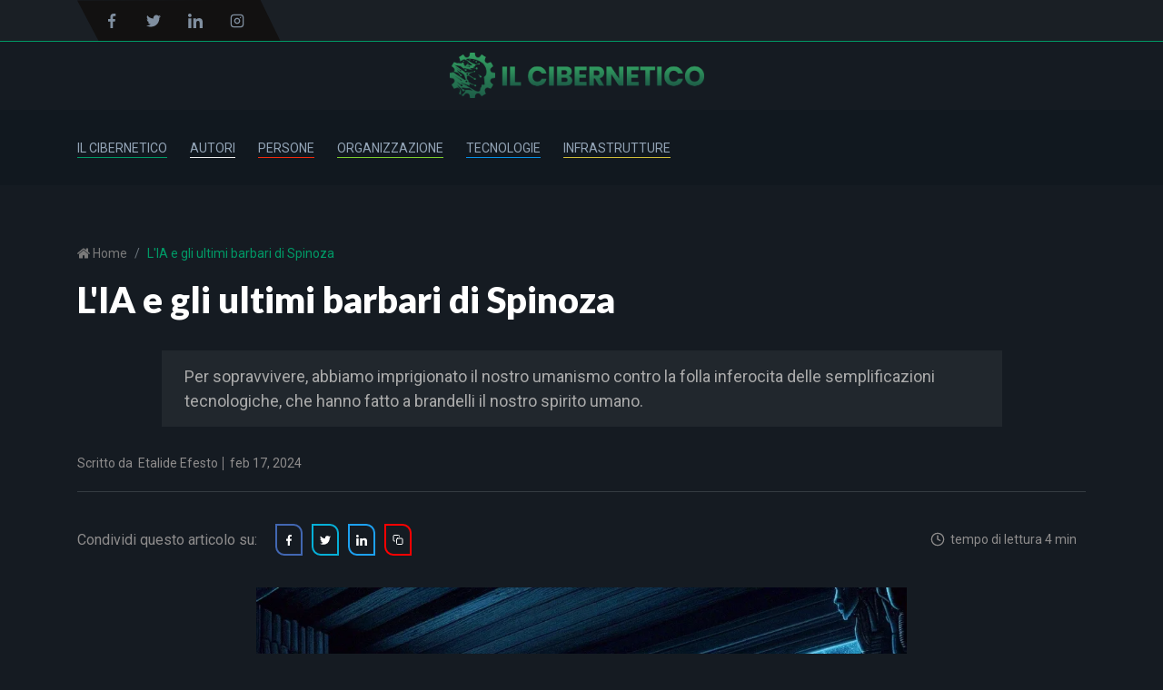

--- FILE ---
content_type: text/html; charset=utf-8
request_url: https://ilcibernetico.it/chiusi-in-casa-aspettiamo-londata-degli-ultimi-barbari-dellia/
body_size: 13609
content:
<!DOCTYPE html>
<html class="no-js" lang="" data-theme="dark">
<head>
    <meta charset="UTF-8">
    <meta http-equiv="X-UA-Compatible" content="IE=edge">
    <meta name="viewport" content="width=device-width, initial-scale=1">
    <title>L&#x27;IA e gli ultimi barbari di Spinoza</title>
    <!-- CSS Files -->
    <link rel="stylesheet" type="text/css" href="/assets/scss/style.css?v=2be5edea2d" />
    <meta name="description" content="Per sopravvivere, abbiamo imprigionato il nostro umanismo contro la folla inferocita delle semplificazioni tecnologiche, che hanno fatto a brandelli il nostro spirito umano.">
    <link rel="icon" href="https://digitalpress.fra1.cdn.digitaloceanspaces.com/oxsxawc/2022/12/logo512.png" type="image/png">
    <link rel="canonical" href="https://ilcibernetico.it/chiusi-in-casa-aspettiamo-londata-degli-ultimi-barbari-dellia/">
    <meta name="referrer" content="no-referrer-when-downgrade">
    
    <meta property="og:site_name" content="Il Cibernetico">
    <meta property="og:type" content="article">
    <meta property="og:title" content="L&#x27;IA e gli ultimi barbari di Spinoza">
    <meta property="og:description" content="Per sopravvivere, abbiamo imprigionato il nostro umanismo contro la folla inferocita delle semplificazioni tecnologiche, che hanno fatto a brandelli il nostro spirito umano.">
    <meta property="og:url" content="https://ilcibernetico.it/chiusi-in-casa-aspettiamo-londata-degli-ultimi-barbari-dellia/">
    <meta property="og:image" content="https://digitalpress.fra1.cdn.digitaloceanspaces.com/oxsxawc/2024/02/4dd3ee55-fc63-4f37-b97b-5edd9f3dc60b.webp">
    <meta property="article:published_time" content="2024-02-17T14:00:35.000Z">
    <meta property="article:modified_time" content="2024-02-17T14:00:35.000Z">
    <meta property="article:tag" content="Persone">
    
    <meta property="article:publisher" content="https://www.facebook.com/ilcibernetico">
    <meta name="twitter:card" content="summary_large_image">
    <meta name="twitter:title" content="L&#x27;IA e gli ultimi barbari di Spinoza">
    <meta name="twitter:description" content="Per sopravvivere, abbiamo imprigionato il nostro umanismo contro la folla inferocita delle semplificazioni tecnologiche, che hanno fatto a brandelli il nostro spirito umano.">
    <meta name="twitter:url" content="https://ilcibernetico.it/chiusi-in-casa-aspettiamo-londata-degli-ultimi-barbari-dellia/">
    <meta name="twitter:image" content="https://digitalpress.fra1.cdn.digitaloceanspaces.com/oxsxawc/2024/02/4dd3ee55-fc63-4f37-b97b-5edd9f3dc60b.webp">
    <meta name="twitter:label1" content="Written by">
    <meta name="twitter:data1" content="Etalide Efesto">
    <meta name="twitter:label2" content="Filed under">
    <meta name="twitter:data2" content="Persone">
    <meta name="twitter:site" content="@il_cibernetico">
    <meta property="og:image:width" content="1024">
    <meta property="og:image:height" content="1024">
    
    <script type="application/ld+json">
{
    "@context": "https://schema.org",
    "@type": "Article",
    "publisher": {
        "@type": "Organization",
        "name": "Il Cibernetico",
        "url": "https://ilcibernetico.it/",
        "logo": {
            "@type": "ImageObject",
            "url": "https://digitalpress.fra1.cdn.digitaloceanspaces.com/oxsxawc/2022/12/logo512long.png"
        }
    },
    "author": {
        "@type": "Person",
        "name": "Etalide Efesto",
        "image": {
            "@type": "ImageObject",
            "url": "https://res-3.cloudinary.com/di9k1r5jy/image/upload/v1/ilcibernetico-images/etalide-efesto-z.jpg",
            "width": 1200,
            "height": 1200
        },
        "url": "https://ilcibernetico.it/author/etalide/",
        "sameAs": [
            "https://exedre.org/etalide/"
        ]
    },
    "headline": "L&#x27;IA e gli ultimi barbari di Spinoza",
    "url": "https://ilcibernetico.it/chiusi-in-casa-aspettiamo-londata-degli-ultimi-barbari-dellia/",
    "datePublished": "2024-02-17T14:00:35.000Z",
    "dateModified": "2024-02-17T14:00:35.000Z",
    "image": {
        "@type": "ImageObject",
        "url": "https://digitalpress.fra1.cdn.digitaloceanspaces.com/oxsxawc/2024/02/4dd3ee55-fc63-4f37-b97b-5edd9f3dc60b.webp",
        "width": 1024,
        "height": 1024
    },
    "keywords": "Persone",
    "description": "Per sopravvivere, abbiamo imprigionato il nostro umanismo contro la folla inferocita delle semplificazioni tecnologiche, che hanno fatto a brandelli il nostro spirito umano.    ",
    "mainEntityOfPage": "https://ilcibernetico.it/chiusi-in-casa-aspettiamo-londata-degli-ultimi-barbari-dellia/"
}
    </script>

    <meta name="generator" content="Ghost 6.3">
    <link rel="alternate" type="application/rss+xml" title="Il Cibernetico" href="https://ilcibernetico.it/rss/">
    <script defer src="https://cdn.jsdelivr.net/ghost/portal@~2.55/umd/portal.min.js" data-i18n="true" data-ghost="https://ilcibernetico.it/" data-key="81b0b7b4e0030b3ba3827684f1" data-api="https://ilcibernetico.it/ghost/api/content/" data-locale="it" data-members-signin-otc="false" data-members-signin-otc-alpha="false" crossorigin="anonymous" type="011a7e8a692ea2c60653a1e5-text/javascript"></script><style id="gh-members-styles">.gh-post-upgrade-cta-content,
.gh-post-upgrade-cta {
    display: flex;
    flex-direction: column;
    align-items: center;
    font-family: -apple-system, BlinkMacSystemFont, 'Segoe UI', Roboto, Oxygen, Ubuntu, Cantarell, 'Open Sans', 'Helvetica Neue', sans-serif;
    text-align: center;
    width: 100%;
    color: #ffffff;
    font-size: 16px;
}

.gh-post-upgrade-cta-content {
    border-radius: 8px;
    padding: 40px 4vw;
}

.gh-post-upgrade-cta h2 {
    color: #ffffff;
    font-size: 28px;
    letter-spacing: -0.2px;
    margin: 0;
    padding: 0;
}

.gh-post-upgrade-cta p {
    margin: 20px 0 0;
    padding: 0;
}

.gh-post-upgrade-cta small {
    font-size: 16px;
    letter-spacing: -0.2px;
}

.gh-post-upgrade-cta a {
    color: #ffffff;
    cursor: pointer;
    font-weight: 500;
    box-shadow: none;
    text-decoration: underline;
}

.gh-post-upgrade-cta a:hover {
    color: #ffffff;
    opacity: 0.8;
    box-shadow: none;
    text-decoration: underline;
}

.gh-post-upgrade-cta a.gh-btn {
    display: block;
    background: #ffffff;
    text-decoration: none;
    margin: 28px 0 0;
    padding: 8px 18px;
    border-radius: 4px;
    font-size: 16px;
    font-weight: 600;
}

.gh-post-upgrade-cta a.gh-btn:hover {
    opacity: 0.92;
}</style>
    <script defer src="https://cdn.jsdelivr.net/ghost/sodo-search@~1.8/umd/sodo-search.min.js" data-key="81b0b7b4e0030b3ba3827684f1" data-styles="https://cdn.jsdelivr.net/ghost/sodo-search@~1.8/umd/main.css" data-sodo-search="https://ilcibernetico.it/" data-locale="it" crossorigin="anonymous" type="011a7e8a692ea2c60653a1e5-text/javascript"></script>
    
    <link href="https://ilcibernetico.it/webmentions/receive/" rel="webmention">
    <script defer src="/public/cards.min.js?v=2be5edea2d" type="011a7e8a692ea2c60653a1e5-text/javascript"></script>
    <link rel="stylesheet" type="text/css" href="/public/cards.min.css?v=2be5edea2d">
    <script defer src="/public/member-attribution.min.js?v=2be5edea2d" type="011a7e8a692ea2c60653a1e5-text/javascript"></script><style>:root {--ghost-accent-color: #15171A;}</style>
    <meta property="fb:pages" content="314059355994705">
<script type="011a7e8a692ea2c60653a1e5-text/javascript">
    //window.contentApiKey = "4dfccdcfca499ae37c020eddda";
//var _iub = _iub || [];
//_iub.csConfiguration = {"lang":"it","siteId":1780062,"cookiePolicyId":43985207, "banner":{ "acceptButtonDisplay":true,"customizeButtonDisplay":true,"position":"float-top-center" }};
</script><script type="011a7e8a692ea2c60653a1e5-text/javascript" src="//cdn.iubenda.com/cs/iubenda_cs.js" charset="UTF-8" async></script>
<style>
    .news-headlines-area { max-width: 100%; } .tag-bg-footer-tecnologie:hover,.tag-bg-tecnologie{background:var(--color-section-tecnologie)!important}.tag-menu-infrastrutture.active,.tag-menu-organizzazione.active,.tag-menu-persone.active,.tag-menu-tecnologie.active{font-weight:500!important}:root{--color-section-tecnologie:#0790e6;--color-section-persone:#f22b0c;--color-section-infrastrutture:#d1bd38;--color-section-organizzazione:#7ecf2d}.tag-tecnologie{color:var(--color-section-tecnologie)!important}.tag-persone{color:var(--color-section-persone)!important}.tag-infrastrutture{color:var(--color-section-infrastrutture)!important}.tag-organizzazione{color:var(--color-section-organizzazione)!important}.tag-bg-persone{background:var(--color-section-persone)!important}.tag-bg-infrastrutture{background:var(--color-section-infrastrutture)!important}.tag-bg-organizzazione{background:var(--color-section-organizzazione)!important}.tag-bg-footer-tecnologie,.tag-bg-inverted-tecnologie{color:var(--color-section-tecnologie)!important;border:1px solid var(--color-section-tecnologie)!important;background:var(--color-body)!important}.tag-bg-footer-persone,.tag-bg-inverted-persone{color:var(--color-section-persone)!important;border:1px solid var(--color-section-persone)!important;background:var(--color-body)!important}.tag-bg-footer-infrastrutture,.tag-bg-inverted-infrastrutture{color:var(--color-section-infrastrutture)!important;border:1px solid var(--color-section-infrastrutture)!important;background:var(--color-body)!important}.tag-bg-footer-organizzazione,.tag-bg-inverted-organizzazione{color:var(--color-section-organizzazione)!important;border:1px solid var(--color-section-organizzazione)!important;background:var(--color-body)!important}.tag-bg-footer-tecnologie:hover{color:var(--color-black)!important}.tag-bg-footer-persone:hover{background:var(--color-section-persone)!important;color:var(--color-black)!important}.tag-bg-footer-infrastrutture:hover{background:var(--color-section-infrastrutture)!important;color:var(--color-black)!important}.tag-bg-footer-organizzazione:hover{background:var(--color-section-organizzazione)!important;color:var(--color-black)!important}.tag-menu-tecnologie.active,.tag-menu-tecnologie:hover{color:var(--color-section-tecnologie)!important;border-bottom:2px solid var(--color-section-tecnologie)!important}.tag-menu-tecnologie{border-bottom:1px solid var(--color-section-tecnologie)!important}.tag-menu-persone.active,.tag-menu-persone:hover{color:var(--color-section-persone)!important;border-bottom:2px solid var(--color-section-persone)!important}.tag-menu-persone{border-bottom:1px solid var(--color-section-persone)!important}.tag-menu-infrastrutture.active,.tag-menu-infrastrutture:hover{color:var(--color-section-infrastrutture)!important;border-bottom:2px solid var(--color-section-infrastrutture)!important}.tag-menu-infrastrutture{border-bottom:1px solid var(--color-section-infrastrutture)!important}.tag-menu-organizzazione.active,.tag-menu-organizzazione:hover{color:var(--color-section-organizzazione)!important;border-bottom:2px solid var(--color-section-organizzazione)!important}.tag-menu-organizzazione{border-bottom:1px solid var(--color-section-organizzazione)!important}
    .news-page-content p { overflow-wrap: break-word; }
    .day-highlight { display: none!important; }
    code { white-space: pre!important; tab-size: 4!important; overflow: auto; }
    .news-full-content ul li:after { top: 12px!important; }
    .news-full-content .social-icon { justify-content: center!important; }
    .news-full-content .social-icon ul { width: auto!important; list-style: none!important; }
    .news-full-content .social-icon ul li:after { display: none!important; }
    .news-full-content .social-icon ul li a { width: 32px!important; height: 32px!important; }
    .news-full-content .social-icon ul li:hover a { color: var(--color-light-placeholder); }
    .news-full-content .social-icon ul li svg { width: 32px!important; height: 32px!important; }
    .news-full-content .social-icon ul li rect { width: 20px!important; height: 20px!important; }
</style>
    <script type="011a7e8a692ea2c60653a1e5-text/javascript">
        var serachContentApi = "https://ilcibernetico.it/ghost/api/v4/content/posts/?key=" + window.contentApiKey + "&limit=all&fields=id,title,excerpt,feature_image,custom_excerpt,url,published_at&formats=plaintext&include=tags",
            pagination_next_page_number = '',
            pagination_available_pages_number = '';
    </script>
</head>
<body class="post-template tag-persone">
<div class="header-area">
    <div class="top-header-area bg-light-black">
    <div class="container">
        <div class="top-header d-flex justify-content-between  align-items-center">
            <div class="top-header-left d-flex">
                <div class="social-icon social-clip-path bg-black-russian d-flex align-items-center py-15 pr-30">
                    <ul class="d-flex align-items-center">
                        <li class="link-fb"><a target="_blank" href="https://www.facebook.com/ilcibernetico/"><svg fill="currentColor" enable-background="new 0 0 24 24"  viewBox="0 0 24 24" xmlns="http://www.w3.org/2000/svg"><path d="m15.997 3.985h2.191v-3.816c-.378-.052-1.678-.169-3.192-.169-3.159 0-5.323 1.987-5.323 5.639v3.361h-3.486v4.266h3.486v10.734h4.274v-10.733h3.345l.531-4.266h-3.877v-2.939c.001-1.233.333-2.077 2.051-2.077z"/></svg></i></a></li>
                        <li class="link-tw"><a target="_blank" href="https://twitter.com/il_cibernetico">
<svg fill="currentColor" version="1.1" xmlns="http://www.w3.org/2000/svg" xmlns:xlink="http://www.w3.org/1999/xlink" x="0px" y="0px"
	 viewBox="0 0 512 512" style="enable-background:new 0 0 512 512;" xml:space="preserve">
<g>
	<g>
		<path d="M512,97.248c-19.04,8.352-39.328,13.888-60.48,16.576c21.76-12.992,38.368-33.408,46.176-58.016
			c-20.288,12.096-42.688,20.64-66.56,25.408C411.872,60.704,384.416,48,354.464,48c-58.112,0-104.896,47.168-104.896,104.992
			c0,8.32,0.704,16.32,2.432,23.936c-87.264-4.256-164.48-46.08-216.352-109.792c-9.056,15.712-14.368,33.696-14.368,53.056
			c0,36.352,18.72,68.576,46.624,87.232c-16.864-0.32-33.408-5.216-47.424-12.928c0,0.32,0,0.736,0,1.152
			c0,51.008,36.384,93.376,84.096,103.136c-8.544,2.336-17.856,3.456-27.52,3.456c-6.72,0-13.504-0.384-19.872-1.792
			c13.6,41.568,52.192,72.128,98.08,73.12c-35.712,27.936-81.056,44.768-130.144,44.768c-8.608,0-16.864-0.384-25.12-1.44
			C46.496,446.88,101.6,464,161.024,464c193.152,0,298.752-160,298.752-298.688c0-4.64-0.16-9.12-0.384-13.568
			C480.224,136.96,497.728,118.496,512,97.248z"/>
	</g>
</g>
<g>
</g>
<g>
</g>
<g>
</g>
<g>
</g>
<g>
</g>
<g>
</g>
<g>
</g>
<g>
</g>
<g>
</g>
<g>
</g>
<g>
</g>
<g>
</g>
<g>
</g>
<g>
</g>
<g>
</g>
</svg>
</a></li>
                        <li class="link-lk"><a target="_blank" href="https://www.linkedin.com/company/il-cibernetico/"><svg fill="currentColor" enable-background="new 0 0 24 24"  viewBox="0 0 24 24" width="25" xmlns="http://www.w3.org/2000/svg"><path d="m23.994 24v-.001h.006v-8.802c0-4.306-.927-7.623-5.961-7.623-2.42 0-4.044 1.328-4.707 2.587h-.07v-2.185h-4.773v16.023h4.97v-7.934c0-2.089.396-4.109 2.983-4.109 2.549 0 2.587 2.384 2.587 4.243v7.801z"/><path d="m.396 7.977h4.976v16.023h-4.976z"/><path d="m2.882 0c-1.591 0-2.882 1.291-2.882 2.882s1.291 2.909 2.882 2.909 2.882-1.318 2.882-2.909c-.001-1.591-1.292-2.882-2.882-2.882z"/></svg></a></li>
                        <li class="link-ig"><a target="_blank" href="https://www.instagram.com/il.cibernetico/"><svg xmlns="http://www.w3.org/2000/svg" width="24" height="24" viewBox="0 0 24 24" fill="none" stroke="currentColor" stroke-width="2" stroke-linecap="round" stroke-linejoin="round" class="feather feather-instagram"><rect x="2" y="2" width="20" height="20" rx="5" ry="5"></rect><path d="M16 11.37A4 4 0 1 1 12.63 8 4 4 0 0 1 16 11.37z"></path><line x1="17.5" y1="6.5" x2="17.51" y2="6.5"></line></svg></a></li>
                    </ul>
                </div>
                <div class="day-highlight bg-primary d-flex justify-content-between  align-items-center maxw-600">
                    <p><span class="date-name"></span>, 01 gennaio 2026</p>
                </div>
            </div>
            <div class="header-right d-flex align-items-center justify-content-between">
                <div class="bar-icon">
                    <div class="bar-line"></div>
                    <div class="bar-line"></div>
                    <div class="bar-line"></div>
                </div>
            </div>
        </div>
    </div>
</div>    <div class="header-news-marquee bg-black-cibe">
        <div class="container">
           <div class="mid-menu d-flex justify-content-between align-items-center flex-wrap">
                <div class="logo">
                    <a href="https://ilcibernetico.it"><img src="https://digitalpress.fra1.cdn.digitaloceanspaces.com/oxsxawc/2022/12/logo512long.png" alt="Il Cibernetico"></a>
                </div>
           </div>
        </div>
    </div>
    <div class="main-menu-area bg-top-black">
        <div class="container">
            <div class="main-menu-container">
                <div class="main-menu d-flex align-items-center">
                    <ul class="menu menu-with-drag d-flex" id="menu">
                                <li><a class="nav-il-cibernetico tag-menu-il-cibernetico"  href="/scopri/">Il Cibernetico</a></li>
        <li><a class="nav-autori tag-menu-autori"  href="/autori/">Autori</a></li>
        <li><a class="nav-persone tag-menu-persone"  href="/tag/persone/">Persone</a></li>
        <li><a class="nav-organizzazione tag-menu-organizzazione"  href="/tag/organizzazione/">Organizzazione</a></li>
        <li><a class="nav-tecnologie tag-menu-tecnologie"  href="/tag/tecnologie/">Tecnologie</a></li>
        <li><a class="nav-infrastrutture tag-menu-infrastrutture"  href="/tag/infrastrutture/">Infrastrutture</a></li>

                    </ul>
                </div>
            </div>
        </div>
        <!--=====   mobile-container  ==========-->
        <div id="mobile-container"></div>
    </div>
</div>

    <div class="page-wrapper">
        <div class="container">
    <div class="row">
        <div class="col-md-8">
            <div class="breadcrumbs-area">
                <nav aria-label="breadcrumb">
                    <ol class="breadcrumb d-flex pl-0 mb-0">
                        <li class="breadcrumb-item" aria-current="page"><span class="w-14 d-inline-block -mb-2">
                            <a href="https://ilcibernetico.it">
<svg fill="currentColor" version="1.1" xmlns="http://www.w3.org/2000/svg" xmlns:xlink="http://www.w3.org/1999/xlink" x="0px" y="0px" viewBox="0 0 460.298 460.297" style="enable-background:new 0 0 460.298 460.297;" xml:space="preserve">
<g>
	<g>
		<path d="M230.149,120.939L65.986,256.274c0,0.191-0.048,0.472-0.144,0.855c-0.094,0.38-0.144,0.656-0.144,0.852v137.041
			c0,4.948,1.809,9.236,5.426,12.847c3.616,3.613,7.898,5.431,12.847,5.431h109.63V303.664h73.097v109.64h109.629
			c4.948,0,9.236-1.814,12.847-5.435c3.617-3.607,5.432-7.898,5.432-12.847V257.981c0-0.76-0.104-1.334-0.288-1.707L230.149,120.939
			z"/>
		<path d="M457.122,225.438L394.6,173.476V56.989c0-2.663-0.856-4.853-2.574-6.567c-1.704-1.712-3.894-2.568-6.563-2.568h-54.816
			c-2.666,0-4.855,0.856-6.57,2.568c-1.711,1.714-2.566,3.905-2.566,6.567v55.673l-69.662-58.245
			c-6.084-4.949-13.318-7.423-21.694-7.423c-8.375,0-15.608,2.474-21.698,7.423L3.172,225.438c-1.903,1.52-2.946,3.566-3.14,6.136
			c-0.193,2.568,0.472,4.811,1.997,6.713l17.701,21.128c1.525,1.712,3.521,2.759,5.996,3.142c2.285,0.192,4.57-0.476,6.855-1.998
			L230.149,95.817l197.57,164.741c1.526,1.328,3.521,1.991,5.996,1.991h0.858c2.471-0.376,4.463-1.43,5.996-3.138l17.703-21.125
			c1.522-1.906,2.189-4.145,1.991-6.716C460.068,229.007,459.021,226.961,457.122,225.438z"/>
	</g>
</g>
<g>
</g>
<g>
</g>
<g>
</g>
<g>
</g>
<g>
</g>
<g>
</g>
<g>
</g>
<g>
</g>
<g>
</g>
<g>
</g>
<g>
</g>
<g>
</g>
<g>
</g>
<g>
</g>
<g>
</g>
</svg>
</span> Home</a>
                        </li>
                        <li class="breadcrumb-item active" aria-current="page">L&#x27;IA e gli ultimi barbari di Spinoza</li>
                    </ol>
                </nav>
            </div>
        </div>
    </div>
</div>       
        <div class="published-news-section">
            <div class="container">
                <div class="row">
                    <div class="col-md-12">
                        <div class="single-news-details">
                            <div class="news-headlines-area mb-10">
    <div class="newspage-headlines">
        <h1>L&#x27;IA e gli ultimi barbari di Spinoza</h1>
    </div>
    <div class="col-md-10 post-excerpt">
        Per sopravvivere, abbiamo imprigionato il nostro umanismo contro la folla inferocita delle semplificazioni tecnologiche, che hanno fatto a brandelli il nostro spirito umano.
    </div>
    <ul class="report-time  d-flex flex-wrap mb-20 mt-20 mt-sm-0">
        <li>Scritto da<span>&nbsp;&nbsp;<a href="/author/etalide/">Etalide Efesto</a></span></li>
        <li>&nbsp;feb 17, 2024</li>
    </ul>
</div>
<hr />
<div class="new-feature-area my-25">
    <div class="news-type-section d-flex justify-content-between align-items-center flex-wrap">
        <!-- social share icon -->
         <div class="news-sharing-area d-flex justify-content-center align-items-center py-10 flex-wrap">
    <div class="share-news-ttitle mr-15">Condividi questo articolo su:</div>
    <ul class="social-share-icon d-flex flex-wrap">
        <li>
            <a class="border-fb" onclick="if (!window.__cfRLUnblockHandlers) return false; window.open(this.href, 'pop-up', 'left=20,top=20,width=500,height=500,toolbar=1,resizable=0'); return false;" href="https://www.facebook.com/sharer/sharer.php?u=https://ilcibernetico.it/chiusi-in-casa-aspettiamo-londata-degli-ultimi-barbari-dellia/" data-cf-modified-011a7e8a692ea2c60653a1e5-=""><svg fill="currentColor" enable-background="new 0 0 24 24"  viewBox="0 0 24 24" xmlns="http://www.w3.org/2000/svg"><path d="m15.997 3.985h2.191v-3.816c-.378-.052-1.678-.169-3.192-.169-3.159 0-5.323 1.987-5.323 5.639v3.361h-3.486v4.266h3.486v10.734h4.274v-10.733h3.345l.531-4.266h-3.877v-2.939c.001-1.233.333-2.077 2.051-2.077z"/></svg></a>
        </li>
        <li>
            <a class="border-dimond-blue" onclick="if (!window.__cfRLUnblockHandlers) return false; window.open(this.href, 'pop-up', 'left=20,top=20,width=500,height=500,toolbar=1,resizable=0'); return false;" href="https://twitter.com/share?text=L'IA%20e%20gli%20ultimi%20barbari%20di%20Spinoza&amp;url=https://ilcibernetico.it/chiusi-in-casa-aspettiamo-londata-degli-ultimi-barbari-dellia/" data-cf-modified-011a7e8a692ea2c60653a1e5-="">
<svg fill="currentColor" version="1.1" xmlns="http://www.w3.org/2000/svg" xmlns:xlink="http://www.w3.org/1999/xlink" x="0px" y="0px"
	 viewBox="0 0 512 512" style="enable-background:new 0 0 512 512;" xml:space="preserve">
<g>
	<g>
		<path d="M512,97.248c-19.04,8.352-39.328,13.888-60.48,16.576c21.76-12.992,38.368-33.408,46.176-58.016
			c-20.288,12.096-42.688,20.64-66.56,25.408C411.872,60.704,384.416,48,354.464,48c-58.112,0-104.896,47.168-104.896,104.992
			c0,8.32,0.704,16.32,2.432,23.936c-87.264-4.256-164.48-46.08-216.352-109.792c-9.056,15.712-14.368,33.696-14.368,53.056
			c0,36.352,18.72,68.576,46.624,87.232c-16.864-0.32-33.408-5.216-47.424-12.928c0,0.32,0,0.736,0,1.152
			c0,51.008,36.384,93.376,84.096,103.136c-8.544,2.336-17.856,3.456-27.52,3.456c-6.72,0-13.504-0.384-19.872-1.792
			c13.6,41.568,52.192,72.128,98.08,73.12c-35.712,27.936-81.056,44.768-130.144,44.768c-8.608,0-16.864-0.384-25.12-1.44
			C46.496,446.88,101.6,464,161.024,464c193.152,0,298.752-160,298.752-298.688c0-4.64-0.16-9.12-0.384-13.568
			C480.224,136.96,497.728,118.496,512,97.248z"/>
	</g>
</g>
<g>
</g>
<g>
</g>
<g>
</g>
<g>
</g>
<g>
</g>
<g>
</g>
<g>
</g>
<g>
</g>
<g>
</g>
<g>
</g>
<g>
</g>
<g>
</g>
<g>
</g>
<g>
</g>
<g>
</g>
</svg>
</a>
        </li>
        <li>
            <a class="border-blue" onclick="if (!window.__cfRLUnblockHandlers) return false; window.open(this.href, 'pop-up', 'left=20,top=20,width=500,height=500,toolbar=1,resizable=0'); return false;" href="https://www.linkedin.com/shareArticle?mini=true&url=https://ilcibernetico.it/chiusi-in-casa-aspettiamo-londata-degli-ultimi-barbari-dellia/" data-cf-modified-011a7e8a692ea2c60653a1e5-=""><svg fill="currentColor" enable-background="new 0 0 24 24"  viewBox="0 0 24 24" width="25" xmlns="http://www.w3.org/2000/svg"><path d="m23.994 24v-.001h.006v-8.802c0-4.306-.927-7.623-5.961-7.623-2.42 0-4.044 1.328-4.707 2.587h-.07v-2.185h-4.773v16.023h4.97v-7.934c0-2.089.396-4.109 2.983-4.109 2.549 0 2.587 2.384 2.587 4.243v7.801z"/><path d="m.396 7.977h4.976v16.023h-4.976z"/><path d="m2.882 0c-1.591 0-2.882 1.291-2.882 2.882s1.291 2.909 2.882 2.909 2.882-1.318 2.882-2.909c-.001-1.591-1.292-2.882-2.882-2.882z"/></svg></a>
        </li>
        <li class="copy-link-wrapper">
            <a class="copy-link border-light-red" data-link="https://ilcibernetico.it/chiusi-in-casa-aspettiamo-londata-degli-ultimi-barbari-dellia/" href="#">
                <svg xmlns="http://www.w3.org/2000/svg" width="24" height="24" viewBox="0 0 24 24" fill="none" stroke="currentColor" stroke-width="2" stroke-linecap="round" stroke-linejoin="round" class="feather feather-copy"><rect x="9" y="9" width="13" height="13" rx="2" ry="2"></rect><path d="M5 15H4a2 2 0 0 1-2-2V4a2 2 0 0 1 2-2h9a2 2 0 0 1 2 2v1"></path></svg>                <span class="copied">Copiato! Incolla il link dove vuoi</span>
            </a>
        </li>
    </ul>
</div>
        <ul class="report-time d-flex">
            <li class="d-flex align-items-center">
                <span class="w-16 -mt-2">
                    <svg xmlns="http://www.w3.org/2000/svg" width="16" height="16" viewBox="0 0 24 24" fill="none" stroke="currentColor" stroke-width="2" stroke-linecap="round" stroke-linejoin="round" class="feather feather-clock"><circle cx="12" cy="12" r="10"></circle><polyline points="12 6 12 12 16 14"></polyline></svg>                </span>
                &nbsp;&nbsp;tempo di lettura 4 min
            </li>
        </ul>
    </div>
</div>                        </div>
                    </div>
                </div>
                <div class="row">
                    <div class="col-md-12">
                        <div class="news-picture">
                            <img class="lazy" srcset="https://digitalpress.fra1.cdn.digitaloceanspaces.com/oxsxawc/2024/02/4dd3ee55-fc63-4f37-b97b-5edd9f3dc60b.webp 300w,
                            https://digitalpress.fra1.cdn.digitaloceanspaces.com/oxsxawc/2024/02/4dd3ee55-fc63-4f37-b97b-5edd9f3dc60b.webp 600w,
                            https://digitalpress.fra1.cdn.digitaloceanspaces.com/oxsxawc/2024/02/4dd3ee55-fc63-4f37-b97b-5edd9f3dc60b.webp 1000w,
                            https://digitalpress.fra1.cdn.digitaloceanspaces.com/oxsxawc/2024/02/4dd3ee55-fc63-4f37-b97b-5edd9f3dc60b.webp 2000w"
                            sizes="(max-width: 800px) 400px,
                            (max-width: 1170px) 700px,
                            1400px" src="[data-uri]" data-src="https://digitalpress.fra1.cdn.digitaloceanspaces.com/oxsxawc/2024/02/4dd3ee55-fc63-4f37-b97b-5edd9f3dc60b.webp" alt="L&#x27;IA e gli ultimi barbari di Spinoza">
                        </div>
                    </div>
                </div>
            </div>
        </div>
    </div>
    <div class="post-without-sidebar-area mt-30">
        <div class="container">
            <div class="row">
                <div class="col-md-10 mx-auto">
                    <div class="news-page-content">
    <div class="news-full-content news-content-sidebar news-inner-cont border-bottom mb-40">
            <p><strong>Cara Etalide,&nbsp;</strong></p><p><strong>sono preoccupato dalle intelligenze artificiali generative perché, forti dell'analisi di una quantità sterminata di testi, non fanno altro che propagare le idee dei loro creatori, e dacché questi sono per lo più un branco di </strong><a href="https://www.treccani.it/enciclopedia/scientismo_(Dizionario-di-filosofia)/?ref=ilcibernetico.it" rel="noreferrer noopener"><strong><u>scientisti</u></strong></a><strong> </strong><a href="https://www.treccani.it/magazine/lingua_italiana/speciali/scritto/Bartezzaghi.html?ref=ilcibernetico.it" rel="noreferrer noopener"><strong><u>semi-colti</u></strong></a><strong>, allevati a pane e meccanicismo, la verità di ogni umanismo finerebbe per perdersi nel mare incerto di una tecnocrazia lontana dallo&nbsp;spirito dell'Uomo. La ristretta mentalità dei tecnologi, proclamati come aristocrazia dalla realtà attuale finirà per renderci tutti schiavi. Il brutto mondo disegnato dal cyberpunk è ormai dietro l'angolo, stiamo per perdere ogni libertà!&nbsp;</strong></p><p><strong>Tua monnalisacp&nbsp;</strong></p><p>Cara monnalisacp,&nbsp;</p><p>hai chiaramente torto, ci sono buone possibilità che non potremo mai essere resi più schiavi di quanto non lo siamo già. Riguardo al funzionamento della nostra mente, all'universo e a tutto quanto, la più accreditata posizione filosofica di tutti i tempi, tra filosofi e scienziati, sostiene che <a href="https://www.treccani.it/vocabolario/determinismo/?ref=ilcibernetico.it" rel="noreferrer noopener"><u>gli eventi futuri non sarebbero determinati altro che da quelli passati e dalle leggi di natura</u></a> e che quindi il nostro tanto decantato libero arbitrio sia&nbsp;semplicemente un'illusione, comoda certamente ma poco realistica.&nbsp;</p><p>Già i filosofi stoici nel periodo ellenistico sostenevano che l'unica libertà concessa all'uomo era quella di adattarsi ai corsi della Natura, la quale peraltro arrivata ad un certo bel momento avrebbe incendiato tutto e fatto ricominciare l'intero universo daccapo, in un ciclo continuo di reboot del patetico gioco di Sims che è la vita. I tentativi della Scolastica per evadere dall'idea che la Provvidenza di Dio avesse deciso una volta e per sempre l'evoluzione dell'intero universo sono senza dubbio inventivi, e talvolta divertenti (come in Sant'Agostino o, soprattutto, San Tommaso), ma non lasciano molto spazio alla speranza di sentirci così tanto fattori del nostro destino. I più moderni poi, da Hobbes in poi, al più riescono timidamente a stabilire una qualche compatibilità del libero arbitrio (arrampicandosi per lo più sugli specchi),&nbsp;con Spinoza centravanti di sfondamento del determinismo.&nbsp;</p><p>E non va molto meglio ai tempi della scienza; Galilei era ampiamente scettico sul libero arbitrio, lasciamo perdere il periodo in cui, per necessità di non essere espulsi dalla vita civile, per non dire bruciati sui roghi, gli scienziati dovevano scimmiottare i teologi. Neppure in tempi più moderni va meglio, con un Einstein determinista dichiarato, con cedimenti minimi dovuti alla meccanica quantistica, che infatti non amava particolarmente (rispose a Born: "Dio non gioca a dadi con l'Universo") e Steven Hawking non da meno. D'altronde i più accreditati esperimenti scientifici sul campo, quello di <a href="https://www.treccani.it/magazine/chiasmo/storia_e_filosofia/Liberta/isufi_libet.html?ref=ilcibernetico.it" rel="noreferrer noopener"><u>Benjamin Libet</u></a> e quello di Soon, per citare i più famosi, hanno ampiamente determinato che il libero arbitrio avrebbe&nbsp;tanto bisogno di una definizione un tantino meno libera. Certo, ci sono sempre Heisenberg, o Schrödinger e il suo gatto prigioniero del gioco più sadico dell'universo, che sembrano raccontarla diversamente; ma checché i nostri politici&nbsp;vogliano farci credere, la posizione libertaria è un verminaio di contraddizioni, a cui molti filosofi moderni stanno dando tante risposte, non sempre un granché credibili.&nbsp;</p><p>Insomma, cara monnalisacp, se così fosse, i programmatori che determinano il comportamento delle IA generative sarebbero essi stessi determinati a loro volta da qualcosa che determina allo stesso modo tutti noi, evento dopo evento, passo dopo passo. Perché preoccuparsi?&nbsp;</p><p>Prendere coscienza di questo, certo, è una tragedia per l'idea che abbiamo di umanità e soprattutto della sua responsabilità morale. &nbsp;<br>Etalide questo lo capisce e per fortuna può affermare che (nella filosofia) c'è una risposta per tutto, anche per questo. Dobbiamo però limitarci a considerare la nostra libertà solo racchiusa nella&nbsp;capacità di controllare gli eventi, indipendentemente da dove si sono originati (non da noi? ok... pazienza) e indipendentemente dal fatto che non si sia avuta una reale alternativa. &nbsp;</p><p>È&nbsp;una libertà minima? D'accordo, ma è essa stessa la più... controllabile. &nbsp;<br>Definita così la libertà basta attribuire la responsabilità delle azioni attraverso le usuali pratiche sociali, senza andarci troppo ad impelagare da dove queste azioni scaturiscono, cioè se l'origine delle nostre azioni è in noi, o risale a qualcosa di precedente, o se avremmo effettivamente potuto esercitare una possibilità di fare altrimenti. &nbsp;</p><p>Purché si abbia la capacità di restare in un contesto e quindi far nostri e sviluppare i limiti morali, all'interno del quali si trovi una valida scusa o una buona giustificazione per le azioni, allora indipendentemente da cosa ci porta all'azione (se il nostro libero arbitrio o, più probabilmente, l'insieme degli eventi passati), allora potremo sempre attribuirci colpa e merito delle nostre azioni.&nbsp;</p><p>E quindi? Il problema non è se le Intelligenze Artificiali scimmiottino le idee dei loro programmatori, rendendole dialetticamente potenti con l'infinito arsenale di tutti i discorsi predigeriti, il problema è tutto nel fatto che la nostra "pratica sociale" permette che si possa usare questa potenza come nulla fosse, senza che il giudizio comune degli uomini riesca a considerarla la <a href="https://www.raiscuola.rai.it/filosofia/articoli/2021/02/Remo-Bodei-le-passioni-in-Spinoza-33f09c17-cefb-4a5d-8c14-6586b74882e8.html?ref=ilcibernetico.it" rel="noreferrer">più triste delle passioni</a> dei nostri governanti (ricordiamocelo Spinoza ogni tanto, che tanto ebbe da dire sui suoi governanti).&nbsp;</p><p>Quell'Umanismo di cui parli,<em> monnalisacp,</em> <a href="https://www.newyorker.com/magazine/2024/02/12/baruch-spinoza-and-the-art-of-thinking-in-dangerous-times?ref=ilcibernetico.it" rel="noreferrer">dovrebbe fare da argine</a> contro questi '<em>ultimi barbarorum',</em> e ultimi solo in ordine di tempo. Ma la verità è che, proprio <a href="https://www.31mag.nl/il-linciaggio-dei-fratelli-de-witt-e-la-costruzione-dellimmaginario-olandese/?ref=ilcibernetico.it" rel="noreferrer noopener"><u>come il padrone di casa fece con Spinoza</u></a> chiudendolo in casa quando questi voleva uscire per affrontare la folla inferocita che aveva massacrato i (liberali) fratelli de Witt, finendo anche lui molto probabilmente fatto a pezzi, anche noi abbiamo da tempo chiuso in casa il nostro umanismo contro la folla inferocita delle semplificazioni tecnologiche, che hanno fatto a brandelli il nostro spirito umano. </p><p>Così però ci stiamo limitando a sopravvivere (e diversamente da Spinoza non stiamo neppure scrivendo una delle opere più fondamentali del pensiero umano).</p>
    </div>

    <div class="news-footer-section mt-3">
        <ul class="news-tag d-flex flex-wrap float-left">
                <li><a class="tag-bg-footer-persone" href="/tag/persone/">Persone</a></li>
        </ul>
        <div class="author-signature float-right">
            <p class="d-flex justify-content-start">
                    <span class="author-list-item">
                            <a href="/author/etalide/" class="static-avatar nativetooltip nativetooltip-1">
                                    <img class="author-profile-image" src="https://res-3.cloudinary.com/di9k1r5jy/image/upload/v1/ilcibernetico-images/etalide-efesto-z.jpg"
                                         alt="Etalide Efesto">
                                    <span>Etalide Efesto</span>
                                </a>
                    </span>
            </p>
        </div>
        <div class="clearfix"></div>
                </div>
</div>                </div>
            </div>
        </div>
    </div>
        <div class="most-commented-section">
        <div class="container">
            <div class="section-title d-flex align-items-center mt-50 mb-30">
                <div class="title-bar mr-20">
    <div class="bar "></div>
    <div class="bar bar-2"></div>
    <div class="bar bar-3"></div>
</div>                <h4>Potrebbe interessarti</h4>
            </div>
            <div class="most-commented-post">
                <div class="row">
                    <div class="col-lg-4 col-md-6">
                        <div class="single-columm-post">
                            <div class="single-news-post related-posts d-flex  mb-30">
                                <a href="/dalla-cina-con-amore/" class="d-block w-100">
                                <div class="card-thumb">
                                    <img class="lazy" srcset="https://images.unsplash.com/photo-1675053666200-c5d18fd4349b?crop&#x3D;entropy&amp;cs&#x3D;tinysrgb&amp;fit&#x3D;max&amp;fm&#x3D;jpg&amp;ixid&#x3D;M3wxMTc3M3wwfDF8c2VhcmNofDE5Mnx8Y2hpbmVzZSUyMG9wZXJhJTIwZGFufGVufDB8fHx8MTc1NDAzMTU0Nnww&amp;ixlib&#x3D;rb-4.1.0&amp;q&#x3D;80&amp;w&#x3D;300 300w,
                                    https://images.unsplash.com/photo-1675053666200-c5d18fd4349b?crop&#x3D;entropy&amp;cs&#x3D;tinysrgb&amp;fit&#x3D;max&amp;fm&#x3D;jpg&amp;ixid&#x3D;M3wxMTc3M3wwfDF8c2VhcmNofDE5Mnx8Y2hpbmVzZSUyMG9wZXJhJTIwZGFufGVufDB8fHx8MTc1NDAzMTU0Nnww&amp;ixlib&#x3D;rb-4.1.0&amp;q&#x3D;80&amp;w&#x3D;600 600w,
                                    https://images.unsplash.com/photo-1675053666200-c5d18fd4349b?crop&#x3D;entropy&amp;cs&#x3D;tinysrgb&amp;fit&#x3D;max&amp;fm&#x3D;jpg&amp;ixid&#x3D;M3wxMTc3M3wwfDF8c2VhcmNofDE5Mnx8Y2hpbmVzZSUyMG9wZXJhJTIwZGFufGVufDB8fHx8MTc1NDAzMTU0Nnww&amp;ixlib&#x3D;rb-4.1.0&amp;q&#x3D;80&amp;w&#x3D;1000 1000w,
                                    https://images.unsplash.com/photo-1675053666200-c5d18fd4349b?crop&#x3D;entropy&amp;cs&#x3D;tinysrgb&amp;fit&#x3D;max&amp;fm&#x3D;jpg&amp;ixid&#x3D;M3wxMTc3M3wwfDF8c2VhcmNofDE5Mnx8Y2hpbmVzZSUyMG9wZXJhJTIwZGFufGVufDB8fHx8MTc1NDAzMTU0Nnww&amp;ixlib&#x3D;rb-4.1.0&amp;q&#x3D;80&amp;w&#x3D;2000 2000w"
                                            sizes="(max-width: 800px) 400px,
                                    (max-width: 1170px) 700px,
                                    1400px" src="[data-uri]" data-src="https://images.unsplash.com/photo-1675053666200-c5d18fd4349b?crop&#x3D;entropy&amp;cs&#x3D;tinysrgb&amp;fit&#x3D;max&amp;fm&#x3D;jpg&amp;ixid&#x3D;M3wxMTc3M3wwfDF8c2VhcmNofDE5Mnx8Y2hpbmVzZSUyMG9wZXJhJTIwZGFufGVufDB8fHx8MTc1NDAzMTU0Nnww&amp;ixlib&#x3D;rb-4.1.0&amp;q&#x3D;80&amp;w&#x3D;2000" alt="Dalla Cina con amore">
                                </div>
                                </a>
                                <div class="card-details card-details-2">
                                <a class="post-card-link" href="/dalla-cina-con-amore/"></a>
                                    <div class="badge-text text-deeppink">
                                        <span><a class="tag-persone" href="/tag/persone/">Persone</a></span>
                                    </div>
                                    <h5><a href="/dalla-cina-con-amore/">Dalla Cina con amore</a></h5>
                                    <p class="d-flex justify-content-start mt-3 rel-on-top">
                                            <span class="author-list-item">
                                                    <a href="/author/alessandro/" class="static-avatar nativetooltip nativetooltip-1">
                                                        <img class="author-profile-image" src="https://res-5.cloudinary.com/di9k1r5jy/image/upload/v1/ilcibernetico-images/alessandro-agrati.jpg"
                                                             alt="Alessandro Agrati">
                                                        <span>Alessandro Agrati</span>
                                                    </a>
                                            </span>
                                        <span class="inline-block post-datetime">
<svg fill="currentColor" version="1.1" xmlns="http://www.w3.org/2000/svg" xmlns:xlink="http://www.w3.org/1999/xlink" x="0px" y="0px"
	 viewBox="0 0 477.867 477.867" style="enable-background:new 0 0 477.867 477.867;" xml:space="preserve">
<g>
	<g>
		<path d="M119.467,0C110.041,0,102.4,7.641,102.4,17.067V51.2h34.133V17.067C136.533,7.641,128.892,0,119.467,0z"/>
	</g>
</g>
<g>
	<g>
		<path d="M358.4,0c-9.426,0-17.067,7.641-17.067,17.067V51.2h34.133V17.067C375.467,7.641,367.826,0,358.4,0z"/>
	</g>
</g>
<g>
	<g>
		<path d="M426.667,51.2h-51.2v68.267c0,9.426-7.641,17.067-17.067,17.067s-17.067-7.641-17.067-17.067V51.2h-204.8v68.267
			c0,9.426-7.641,17.067-17.067,17.067s-17.067-7.641-17.067-17.067V51.2H51.2C22.923,51.2,0,74.123,0,102.4v324.267
			c0,28.277,22.923,51.2,51.2,51.2h375.467c28.277,0,51.2-22.923,51.2-51.2V102.4C477.867,74.123,454.944,51.2,426.667,51.2z
			 M443.733,426.667c0,9.426-7.641,17.067-17.067,17.067H51.2c-9.426,0-17.067-7.641-17.067-17.067V204.8h409.6V426.667z"/>
	</g>
</g>
<g>
	<g>
		<path d="M353.408,243.942c-6.664-6.669-17.472-6.672-24.141-0.009L204.8,368.401l-56.201-56.201
			c-6.669-6.664-17.477-6.66-24.141,0.009c-6.664,6.669-6.66,17.477,0.009,24.141l68.267,68.267c6.665,6.663,17.468,6.663,24.132,0
			L353.4,268.083C360.068,261.419,360.072,250.611,353.408,243.942z"/>
	</g>
</g>
<g>
</g>
<g>
</g>
<g>
</g>
<g>
</g>
<g>
</g>
<g>
</g>
<g>
</g>
<g>
</g>
<g>
</g>
<g>
</g>
<g>
</g>
<g>
</g>
<g>
</g>
<g>
</g>
<g>
</g>
</svg>
&nbsp;&nbsp;ago 20, 2025</span>
                                    </p>
                                </div>
                            </div>
                        </div>
                    </div>
                    <div class="col-lg-4 col-md-6">
                        <div class="single-columm-post">
                            <div class="single-news-post related-posts d-flex  mb-30">
                                <a href="/le-indagini-difensive-preventive/" class="d-block w-100">
                                <div class="card-thumb">
                                    <img class="lazy" srcset="https://digitalpress.fra1.cdn.digitaloceanspaces.com/oxsxawc/2024/12/indagini-assicurative.jpeg 300w,
                                    https://digitalpress.fra1.cdn.digitaloceanspaces.com/oxsxawc/2024/12/indagini-assicurative.jpeg 600w,
                                    https://digitalpress.fra1.cdn.digitaloceanspaces.com/oxsxawc/2024/12/indagini-assicurative.jpeg 1000w,
                                    https://digitalpress.fra1.cdn.digitaloceanspaces.com/oxsxawc/2024/12/indagini-assicurative.jpeg 2000w"
                                            sizes="(max-width: 800px) 400px,
                                    (max-width: 1170px) 700px,
                                    1400px" src="[data-uri]" data-src="https://digitalpress.fra1.cdn.digitaloceanspaces.com/oxsxawc/2024/12/indagini-assicurative.jpeg" alt="Le indagini difensive preventive">
                                </div>
                                </a>
                                <div class="card-details card-details-2">
                                <a class="post-card-link" href="/le-indagini-difensive-preventive/"></a>
                                    <div class="badge-text text-deeppink">
                                        <span><a class="tag-persone" href="/tag/persone/">Persone</a></span>
                                    </div>
                                    <h5><a href="/le-indagini-difensive-preventive/">Le indagini difensive preventive</a></h5>
                                    <p class="d-flex justify-content-start mt-3 rel-on-top">
                                            <span class="author-list-item">
                                                    <a href="/author/angelo/" class="static-avatar nativetooltip nativetooltip-1">
                                                        <img class="author-profile-image" src="https://digitalpress.fra1.cdn.digitaloceanspaces.com/oxsxawc/2024/06/Foto-del-29-05-24-alle-17-Photoroom-2-e1717510370436-300x221.jpg"
                                                             alt="Angelo Galluzzi">
                                                        <span>Angelo Galluzzi</span>
                                                    </a>
                                            </span>
                                        <span class="inline-block post-datetime">
<svg fill="currentColor" version="1.1" xmlns="http://www.w3.org/2000/svg" xmlns:xlink="http://www.w3.org/1999/xlink" x="0px" y="0px"
	 viewBox="0 0 477.867 477.867" style="enable-background:new 0 0 477.867 477.867;" xml:space="preserve">
<g>
	<g>
		<path d="M119.467,0C110.041,0,102.4,7.641,102.4,17.067V51.2h34.133V17.067C136.533,7.641,128.892,0,119.467,0z"/>
	</g>
</g>
<g>
	<g>
		<path d="M358.4,0c-9.426,0-17.067,7.641-17.067,17.067V51.2h34.133V17.067C375.467,7.641,367.826,0,358.4,0z"/>
	</g>
</g>
<g>
	<g>
		<path d="M426.667,51.2h-51.2v68.267c0,9.426-7.641,17.067-17.067,17.067s-17.067-7.641-17.067-17.067V51.2h-204.8v68.267
			c0,9.426-7.641,17.067-17.067,17.067s-17.067-7.641-17.067-17.067V51.2H51.2C22.923,51.2,0,74.123,0,102.4v324.267
			c0,28.277,22.923,51.2,51.2,51.2h375.467c28.277,0,51.2-22.923,51.2-51.2V102.4C477.867,74.123,454.944,51.2,426.667,51.2z
			 M443.733,426.667c0,9.426-7.641,17.067-17.067,17.067H51.2c-9.426,0-17.067-7.641-17.067-17.067V204.8h409.6V426.667z"/>
	</g>
</g>
<g>
	<g>
		<path d="M353.408,243.942c-6.664-6.669-17.472-6.672-24.141-0.009L204.8,368.401l-56.201-56.201
			c-6.669-6.664-17.477-6.66-24.141,0.009c-6.664,6.669-6.66,17.477,0.009,24.141l68.267,68.267c6.665,6.663,17.468,6.663,24.132,0
			L353.4,268.083C360.068,261.419,360.072,250.611,353.408,243.942z"/>
	</g>
</g>
<g>
</g>
<g>
</g>
<g>
</g>
<g>
</g>
<g>
</g>
<g>
</g>
<g>
</g>
<g>
</g>
<g>
</g>
<g>
</g>
<g>
</g>
<g>
</g>
<g>
</g>
<g>
</g>
<g>
</g>
</svg>
&nbsp;&nbsp;feb 05, 2025</span>
                                    </p>
                                </div>
                            </div>
                        </div>
                    </div>
                    <div class="col-lg-4 col-md-6">
                        <div class="single-columm-post">
                            <div class="single-news-post related-posts d-flex  mb-30">
                                <a href="/la-mente-come-vulnerabilita-ingegneria-sociale-e-sicurezza-nellera-della-direttiva-nis-2/" class="d-block w-100">
                                <div class="card-thumb">
                                    <img class="lazy" srcset="https://images.unsplash.com/photo-1608817576136-0f3a56922823?crop&#x3D;entropy&amp;cs&#x3D;tinysrgb&amp;fit&#x3D;max&amp;fm&#x3D;jpg&amp;ixid&#x3D;M3wxMTc3M3wwfDF8c2VhcmNofDUwfHxldXJvcGV8ZW58MHx8fHwxNzMxNDk4MjM1fDA&amp;ixlib&#x3D;rb-4.0.3&amp;q&#x3D;80&amp;w&#x3D;300 300w,
                                    https://images.unsplash.com/photo-1608817576136-0f3a56922823?crop&#x3D;entropy&amp;cs&#x3D;tinysrgb&amp;fit&#x3D;max&amp;fm&#x3D;jpg&amp;ixid&#x3D;M3wxMTc3M3wwfDF8c2VhcmNofDUwfHxldXJvcGV8ZW58MHx8fHwxNzMxNDk4MjM1fDA&amp;ixlib&#x3D;rb-4.0.3&amp;q&#x3D;80&amp;w&#x3D;600 600w,
                                    https://images.unsplash.com/photo-1608817576136-0f3a56922823?crop&#x3D;entropy&amp;cs&#x3D;tinysrgb&amp;fit&#x3D;max&amp;fm&#x3D;jpg&amp;ixid&#x3D;M3wxMTc3M3wwfDF8c2VhcmNofDUwfHxldXJvcGV8ZW58MHx8fHwxNzMxNDk4MjM1fDA&amp;ixlib&#x3D;rb-4.0.3&amp;q&#x3D;80&amp;w&#x3D;1000 1000w,
                                    https://images.unsplash.com/photo-1608817576136-0f3a56922823?crop&#x3D;entropy&amp;cs&#x3D;tinysrgb&amp;fit&#x3D;max&amp;fm&#x3D;jpg&amp;ixid&#x3D;M3wxMTc3M3wwfDF8c2VhcmNofDUwfHxldXJvcGV8ZW58MHx8fHwxNzMxNDk4MjM1fDA&amp;ixlib&#x3D;rb-4.0.3&amp;q&#x3D;80&amp;w&#x3D;2000 2000w"
                                            sizes="(max-width: 800px) 400px,
                                    (max-width: 1170px) 700px,
                                    1400px" src="[data-uri]" data-src="https://images.unsplash.com/photo-1608817576136-0f3a56922823?crop&#x3D;entropy&amp;cs&#x3D;tinysrgb&amp;fit&#x3D;max&amp;fm&#x3D;jpg&amp;ixid&#x3D;M3wxMTc3M3wwfDF8c2VhcmNofDUwfHxldXJvcGV8ZW58MHx8fHwxNzMxNDk4MjM1fDA&amp;ixlib&#x3D;rb-4.0.3&amp;q&#x3D;80&amp;w&#x3D;2000" alt="La mente come vulnerabilità: ingegneria sociale e sicurezza nell&#x27;era della Direttiva NIS 2">
                                </div>
                                </a>
                                <div class="card-details card-details-2">
                                <a class="post-card-link" href="/la-mente-come-vulnerabilita-ingegneria-sociale-e-sicurezza-nellera-della-direttiva-nis-2/"></a>
                                    <div class="badge-text text-deeppink">
                                        <span><a class="tag-persone" href="/tag/persone/">Persone</a></span>
                                    </div>
                                    <h5><a href="/la-mente-come-vulnerabilita-ingegneria-sociale-e-sicurezza-nellera-della-direttiva-nis-2/">La mente come vulnerabilità: ingegneria sociale e sicurezza nell&#x27;era della Direttiva NIS 2</a></h5>
                                    <p class="d-flex justify-content-start mt-3 rel-on-top">
                                            <span class="author-list-item">
                                                    <a href="/author/edoardo/" class="static-avatar nativetooltip nativetooltip-1">
                                                        <img class="author-profile-image" src="https://res-5.cloudinary.com/di9k1r5jy/image/upload/v1/ilcibernetico-images/C586C8E3-17E1-49BA-9B97-4DEA867025D8.jpg"
                                                             alt="Edoardo Ferri">
                                                        <span>Edoardo Ferri</span>
                                                    </a>
                                            </span>
                                        <span class="inline-block post-datetime">
<svg fill="currentColor" version="1.1" xmlns="http://www.w3.org/2000/svg" xmlns:xlink="http://www.w3.org/1999/xlink" x="0px" y="0px"
	 viewBox="0 0 477.867 477.867" style="enable-background:new 0 0 477.867 477.867;" xml:space="preserve">
<g>
	<g>
		<path d="M119.467,0C110.041,0,102.4,7.641,102.4,17.067V51.2h34.133V17.067C136.533,7.641,128.892,0,119.467,0z"/>
	</g>
</g>
<g>
	<g>
		<path d="M358.4,0c-9.426,0-17.067,7.641-17.067,17.067V51.2h34.133V17.067C375.467,7.641,367.826,0,358.4,0z"/>
	</g>
</g>
<g>
	<g>
		<path d="M426.667,51.2h-51.2v68.267c0,9.426-7.641,17.067-17.067,17.067s-17.067-7.641-17.067-17.067V51.2h-204.8v68.267
			c0,9.426-7.641,17.067-17.067,17.067s-17.067-7.641-17.067-17.067V51.2H51.2C22.923,51.2,0,74.123,0,102.4v324.267
			c0,28.277,22.923,51.2,51.2,51.2h375.467c28.277,0,51.2-22.923,51.2-51.2V102.4C477.867,74.123,454.944,51.2,426.667,51.2z
			 M443.733,426.667c0,9.426-7.641,17.067-17.067,17.067H51.2c-9.426,0-17.067-7.641-17.067-17.067V204.8h409.6V426.667z"/>
	</g>
</g>
<g>
	<g>
		<path d="M353.408,243.942c-6.664-6.669-17.472-6.672-24.141-0.009L204.8,368.401l-56.201-56.201
			c-6.669-6.664-17.477-6.66-24.141,0.009c-6.664,6.669-6.66,17.477,0.009,24.141l68.267,68.267c6.665,6.663,17.468,6.663,24.132,0
			L353.4,268.083C360.068,261.419,360.072,250.611,353.408,243.942z"/>
	</g>
</g>
<g>
</g>
<g>
</g>
<g>
</g>
<g>
</g>
<g>
</g>
<g>
</g>
<g>
</g>
<g>
</g>
<g>
</g>
<g>
</g>
<g>
</g>
<g>
</g>
<g>
</g>
<g>
</g>
<g>
</g>
</svg>
&nbsp;&nbsp;nov 13, 2024</span>
                                    </p>
                                </div>
                            </div>
                        </div>
                    </div>
                </div>
            </div>
        </div>
    </div>


<div class="footer-section-area py-50">
    <div class="container">
        <div class="row">
            <div class="col-lg-4 col-md-6">
                <div class="single-footer text-center">
                    <div class="f-logo">
                            <a href="https://ilcibernetico.it"><img src="https://digitalpress.fra1.cdn.digitaloceanspaces.com/oxsxawc/2022/12/logo512long.png" alt="logo-img"></a>
                    </div>
                    <div class="footer-text">
                        <p>Storie e tecnologie dell'Universo cibernetico</p>
                    </div>
                </div>
            </div>
            <div class="col-lg-4 col-md-6">
                <div class="single-footer recent-news">
                    <div class="footer-head">
                        <h5>Articoli recenti</h5>
                    </div>
                            <div class="single-news-post d-flex flex-row mb-15">
                                <a href="/comunicazione-delleditore-lettera-di-auguri-anno-2026/">
                                <div class="card-thumb recent-news-feature maxw-100 mr-15">
                                    <img  class="lazy" src="[data-uri]" 
                                    data-src="https://digitalpress.fra1.cdn.digitaloceanspaces.com/oxsxawc/2025/12/Screenshot-2025-12-31-alle-10.44.38.png" alt="Comunicazione dell&#x27;Editore - Lettera di auguri anno 2026">
                                </div>
                                </a>
                                <div class="card-details f-card-text">
                                    <h6><a href="/comunicazione-delleditore-lettera-di-auguri-anno-2026/">Comunicazione dell&#x27;Editore - Lettera di auguri anno 2026</a></h6>
                                    <p class="d-flex align-items-center">
                                        <span class="w-14 inline-block">
<svg fill="currentColor" version="1.1" xmlns="http://www.w3.org/2000/svg" xmlns:xlink="http://www.w3.org/1999/xlink" x="0px" y="0px"
	 viewBox="0 0 477.867 477.867" style="enable-background:new 0 0 477.867 477.867;" xml:space="preserve">
<g>
	<g>
		<path d="M119.467,0C110.041,0,102.4,7.641,102.4,17.067V51.2h34.133V17.067C136.533,7.641,128.892,0,119.467,0z"/>
	</g>
</g>
<g>
	<g>
		<path d="M358.4,0c-9.426,0-17.067,7.641-17.067,17.067V51.2h34.133V17.067C375.467,7.641,367.826,0,358.4,0z"/>
	</g>
</g>
<g>
	<g>
		<path d="M426.667,51.2h-51.2v68.267c0,9.426-7.641,17.067-17.067,17.067s-17.067-7.641-17.067-17.067V51.2h-204.8v68.267
			c0,9.426-7.641,17.067-17.067,17.067s-17.067-7.641-17.067-17.067V51.2H51.2C22.923,51.2,0,74.123,0,102.4v324.267
			c0,28.277,22.923,51.2,51.2,51.2h375.467c28.277,0,51.2-22.923,51.2-51.2V102.4C477.867,74.123,454.944,51.2,426.667,51.2z
			 M443.733,426.667c0,9.426-7.641,17.067-17.067,17.067H51.2c-9.426,0-17.067-7.641-17.067-17.067V204.8h409.6V426.667z"/>
	</g>
</g>
<g>
	<g>
		<path d="M353.408,243.942c-6.664-6.669-17.472-6.672-24.141-0.009L204.8,368.401l-56.201-56.201
			c-6.669-6.664-17.477-6.66-24.141,0.009c-6.664,6.669-6.66,17.477,0.009,24.141l68.267,68.267c6.665,6.663,17.468,6.663,24.132,0
			L353.4,268.083C360.068,261.419,360.072,250.611,353.408,243.942z"/>
	</g>
</g>
<g>
</g>
<g>
</g>
<g>
</g>
<g>
</g>
<g>
</g>
<g>
</g>
<g>
</g>
<g>
</g>
<g>
</g>
<g>
</g>
<g>
</g>
<g>
</g>
<g>
</g>
<g>
</g>
<g>
</g>
</svg>
</span>&nbsp;&nbsp;dic 31, 2025
                                    </p>
                                </div>
                            </div>
                            <div class="single-news-post d-flex flex-row mb-15">
                                <a href="/le-radio-delle-spie-e-la-cybersecurity-moderna-dalle-number-stations-alla-direttiva-nis2-e-dora/">
                                <div class="card-thumb recent-news-feature maxw-100 mr-15">
                                    <img  class="lazy" src="[data-uri]" 
                                    data-src="https://images.unsplash.com/photo-1713281318623-eb73e86e23c2?crop&#x3D;entropy&amp;cs&#x3D;tinysrgb&amp;fit&#x3D;max&amp;fm&#x3D;jpg&amp;ixid&#x3D;M3wxMTc3M3wwfDF8c2VhcmNofDE4fHxyYWRpbyUyMHN0YXRpb25zfGVufDB8fHx8MTc2NTE4OTY5MHww&amp;ixlib&#x3D;rb-4.1.0&amp;q&#x3D;80&amp;w&#x3D;2000" alt="Le radio delle spie e la cybersecurity moderna: dalle Number Stations alla Direttiva NIS2 e DORA">
                                </div>
                                </a>
                                <div class="card-details f-card-text">
                                    <h6><a href="/le-radio-delle-spie-e-la-cybersecurity-moderna-dalle-number-stations-alla-direttiva-nis2-e-dora/">Le radio delle spie e la cybersecurity moderna: dalle Number Stations alla Direttiva NIS2 e DORA</a></h6>
                                    <p class="d-flex align-items-center">
                                        <span class="w-14 inline-block">
<svg fill="currentColor" version="1.1" xmlns="http://www.w3.org/2000/svg" xmlns:xlink="http://www.w3.org/1999/xlink" x="0px" y="0px"
	 viewBox="0 0 477.867 477.867" style="enable-background:new 0 0 477.867 477.867;" xml:space="preserve">
<g>
	<g>
		<path d="M119.467,0C110.041,0,102.4,7.641,102.4,17.067V51.2h34.133V17.067C136.533,7.641,128.892,0,119.467,0z"/>
	</g>
</g>
<g>
	<g>
		<path d="M358.4,0c-9.426,0-17.067,7.641-17.067,17.067V51.2h34.133V17.067C375.467,7.641,367.826,0,358.4,0z"/>
	</g>
</g>
<g>
	<g>
		<path d="M426.667,51.2h-51.2v68.267c0,9.426-7.641,17.067-17.067,17.067s-17.067-7.641-17.067-17.067V51.2h-204.8v68.267
			c0,9.426-7.641,17.067-17.067,17.067s-17.067-7.641-17.067-17.067V51.2H51.2C22.923,51.2,0,74.123,0,102.4v324.267
			c0,28.277,22.923,51.2,51.2,51.2h375.467c28.277,0,51.2-22.923,51.2-51.2V102.4C477.867,74.123,454.944,51.2,426.667,51.2z
			 M443.733,426.667c0,9.426-7.641,17.067-17.067,17.067H51.2c-9.426,0-17.067-7.641-17.067-17.067V204.8h409.6V426.667z"/>
	</g>
</g>
<g>
	<g>
		<path d="M353.408,243.942c-6.664-6.669-17.472-6.672-24.141-0.009L204.8,368.401l-56.201-56.201
			c-6.669-6.664-17.477-6.66-24.141,0.009c-6.664,6.669-6.66,17.477,0.009,24.141l68.267,68.267c6.665,6.663,17.468,6.663,24.132,0
			L353.4,268.083C360.068,261.419,360.072,250.611,353.408,243.942z"/>
	</g>
</g>
<g>
</g>
<g>
</g>
<g>
</g>
<g>
</g>
<g>
</g>
<g>
</g>
<g>
</g>
<g>
</g>
<g>
</g>
<g>
</g>
<g>
</g>
<g>
</g>
<g>
</g>
<g>
</g>
<g>
</g>
</svg>
</span>&nbsp;&nbsp;dic 08, 2025
                                    </p>
                                </div>
                            </div>
                            <div class="single-news-post d-flex flex-row mb-15">
                                <a href="/brainrot-e-controllo-parentale-disimpegnato/">
                                <div class="card-thumb recent-news-feature maxw-100 mr-15">
                                    <img  class="lazy" src="[data-uri]" 
                                    data-src="https://digitalpress.fra1.cdn.digitaloceanspaces.com/oxsxawc/2025/11/tmp_goxc5cf.png" alt="Brainrot e controllo parentale &quot;disimpegnato&quot;">
                                </div>
                                </a>
                                <div class="card-details f-card-text">
                                    <h6><a href="/brainrot-e-controllo-parentale-disimpegnato/">Brainrot e controllo parentale &quot;disimpegnato&quot;</a></h6>
                                    <p class="d-flex align-items-center">
                                        <span class="w-14 inline-block">
<svg fill="currentColor" version="1.1" xmlns="http://www.w3.org/2000/svg" xmlns:xlink="http://www.w3.org/1999/xlink" x="0px" y="0px"
	 viewBox="0 0 477.867 477.867" style="enable-background:new 0 0 477.867 477.867;" xml:space="preserve">
<g>
	<g>
		<path d="M119.467,0C110.041,0,102.4,7.641,102.4,17.067V51.2h34.133V17.067C136.533,7.641,128.892,0,119.467,0z"/>
	</g>
</g>
<g>
	<g>
		<path d="M358.4,0c-9.426,0-17.067,7.641-17.067,17.067V51.2h34.133V17.067C375.467,7.641,367.826,0,358.4,0z"/>
	</g>
</g>
<g>
	<g>
		<path d="M426.667,51.2h-51.2v68.267c0,9.426-7.641,17.067-17.067,17.067s-17.067-7.641-17.067-17.067V51.2h-204.8v68.267
			c0,9.426-7.641,17.067-17.067,17.067s-17.067-7.641-17.067-17.067V51.2H51.2C22.923,51.2,0,74.123,0,102.4v324.267
			c0,28.277,22.923,51.2,51.2,51.2h375.467c28.277,0,51.2-22.923,51.2-51.2V102.4C477.867,74.123,454.944,51.2,426.667,51.2z
			 M443.733,426.667c0,9.426-7.641,17.067-17.067,17.067H51.2c-9.426,0-17.067-7.641-17.067-17.067V204.8h409.6V426.667z"/>
	</g>
</g>
<g>
	<g>
		<path d="M353.408,243.942c-6.664-6.669-17.472-6.672-24.141-0.009L204.8,368.401l-56.201-56.201
			c-6.669-6.664-17.477-6.66-24.141,0.009c-6.664,6.669-6.66,17.477,0.009,24.141l68.267,68.267c6.665,6.663,17.468,6.663,24.132,0
			L353.4,268.083C360.068,261.419,360.072,250.611,353.408,243.942z"/>
	</g>
</g>
<g>
</g>
<g>
</g>
<g>
</g>
<g>
</g>
<g>
</g>
<g>
</g>
<g>
</g>
<g>
</g>
<g>
</g>
<g>
</g>
<g>
</g>
<g>
</g>
<g>
</g>
<g>
</g>
<g>
</g>
</svg>
</span>&nbsp;&nbsp;nov 08, 2025
                                    </p>
                                </div>
                            </div>
                </div>
            </div>
                <div class="col-lg-4 col-md-6">
                    <div class="single-footer">
                        <div class="footer-tag">
                            <div class="footer-head">
                                <h5>Categorie</h5>
                            </div>
                            <div class="tag-list">
                                <ul>
                                        <li><a class="tag-bg-footer-persone" href="/tag/persone/">Persone</a></li>
                                        <li><a class="tag-bg-footer-tecnologie" href="/tag/tecnologie/">Tecnologie</a></li>
                                        <li><a class="tag-bg-footer-organizzazione" href="/tag/organizzazione/">Organizzazione</a></li>
                                        <li><a class="tag-bg-footer-infrastrutture" href="/tag/infrastrutture/">Infrastrutture</a></li>
                                </ul>
                            </div>
                        </div>
                    </div>
                </div>
        </div>
    </div>
</div>
<!--copyright menu section-->
<div class="copyright-menu-area bg-light-black py-25">
    <div class="container">
        <div class="row">
            <div class="col-md-8 mx-auto text-center">
                <div class="copyright-menu">
                    <div class="copyright-text">
                        <p>
                            Il Cibernetico © 2019-<span id="copy-year">2021</span><br><br><span class="copyright"></span>
                        </p>
                    </div>
                </div>
            </div>
        </div>
    </div>
</div>
<script src="/assets/js/scripts.js?v=2be5edea2d" type="011a7e8a692ea2c60653a1e5-text/javascript"></script>

<script src="/assets/js/single.js?v=2be5edea2d" type="011a7e8a692ea2c60653a1e5-text/javascript"></script>


<!-- Global site tag (gtag.js) - Google Analytics -->
<script async src="https://www.googletagmanager.com/gtag/js?id=UA-153641298-1" type="011a7e8a692ea2c60653a1e5-text/javascript"></script>
<script type="011a7e8a692ea2c60653a1e5-text/javascript">
  window.dataLayer = window.dataLayer || [];
  function gtag(){dataLayer.push(arguments);}
  gtag('js', new Date());

  gtag('config', 'UA-153641298-1');
</script>
<script type="011a7e8a692ea2c60653a1e5-text/javascript">
    var copy = document.getElementsByClassName("copyright")[0];
    var links = document.createElement("div");
    //links.innerHTML = '<a target="_blank" href="https://www.iubenda.com/privacy-policy/43985207" class="iubenda-nostyle no-brand iubenda-embed" title="Privacy Policy ">Privacy Policy</a> &middot; <a target="_blank" href="https://www.iubenda.com/privacy-policy/43985207/cookie-policy" class="iubenda-nostyle no-brand iubenda-embed" title="Cookie Policy ">Cookie Policy</a><br>Il Cibernetico è una rivista telematica ai sensi della Legge 16/07/2012 n. 103 art. 3 bis<br>Progetto etico e senza fini di lucro. <a target="_blank" href="https://koronite.ee">Koronite OÜ</a> &middot; Sepapaja 6, Tallinn 15551, Estonia. All rights reserved.';
    links.innerHTML = '<a target="_blank" href="https://www.iubenda.com/privacy-policy/20250058" class="iubenda-nostyle no-brand iubenda-embed" title="Privacy Policy ">Privacy Policy</a><br>Il Cibernetico è una rivista telematica ai sensi della Legge 16/07/2012 n. 103 art. 3 bis<br><a target="_blank" href="https://accademiadelleinformazioni.it/">Associazione Culturale Accademia delle Informazioni e.t.s.</a> &middot; Via Luigi Porta, 14 &middot; 27100 Pavia.';
    copy.appendChild(links);
    (function (w,d) {var loader = function () {var s = d.createElement("script"), tag = d.getElementsByTagName("script")[0]; s.src="https://cdn.iubenda.com/iubenda.js"; tag.parentNode.insertBefore(s,tag);}; if(w.addEventListener){w.addEventListener("load", loader, false);}else if(w.attachEvent){w.attachEvent("onload", loader);}else{w.onload = loader;}})(window, document);
</script>
<script type="011a7e8a692ea2c60653a1e5-text/javascript">
    var links = document.querySelectorAll('a');
    links.forEach((link) => {
        var a = new RegExp('/' + window.location.host + '/');
        if(!a.test(link.href)) {
            link.addEventListener('click', (event) => {
                event.preventDefault();
                event.stopPropagation();
                window.open(link.href, '_blank');
            });
        }
    });
</script>

<script src="/cdn-cgi/scripts/7d0fa10a/cloudflare-static/rocket-loader.min.js" data-cf-settings="011a7e8a692ea2c60653a1e5-|49" defer></script></body>
</html>

--- FILE ---
content_type: text/css; charset=UTF-8
request_url: https://ilcibernetico.it/assets/scss/style.css?v=2be5edea2d
body_size: 54904
content:
@charset "UTF-8";
/*------------------------------------------------------------------
Common Stylesheet

Project: Newsportal - " Newsportal is a magazine and news ghost theme".
Build: Bootstrap v4.2.1
Author: ElectronThemes
Author URL: http://www.electronthemes.com/
Version: 1.0.0
*/
/**---------------------------------------*/
/* Table Of contents */
/**---------------------------------------*/
/**
* 0. Typography
* 1. Components
* 2. Preloader
* 3. Header
* 4. Footer
* 6. Homepage style
* 7. Responsive
*/
/*!
 * Bootstrap v4.2.1 (https://getbootstrap.com/)
 * Copyright 2011-2018 The Bootstrap Authors
 * Copyright 2011-2018 Twitter, Inc.
 * Licensed under MIT (https://github.com/twbs/bootstrap/blob/master/LICENSE)
 */
@import url('https://fonts.googleapis.com/css?family=Lato:100,300,400,700,900|Roboto:100,300,400,500,700,900"rel="stylesheet');
@import url("https://fonts.googleapis.com/css2?family=Secular+One&display=swap");
:root {
  --blue:#007bff;
  --indigo:#6610f2;
  --purple:#6f42c1;
  --pink:#e83e8c;
  --red:#dc3545;
  --orange:#fd7e14;
  --yellow:#ffc107;
  --green:#28a745;
  --teal:#20c997;
  --cyan:#17a2b8;
  --white:#fff;
  --gray:#6c757d;
  --gray-dark:#343a40;
  --primary:#007bff;
  --secondary:#6c757d;
  --success:#28a745;
  --info:#17a2b8;
  --warning:#ffc107;
  --danger:#dc3545;
  --light:#f8f9fa;
  --dark:#343a40;
  --breakpoint-xs:0;
  --breakpoint-sm:576px;
  --breakpoint-md:768px;
  --breakpoint-lg:992px;
  --breakpoint-xl:1200px;
  --font-family-sans-serif:-apple-system,BlinkMacSystemFont,"Segoe UI",Roboto,"Helvetica Neue",Arial,"Noto Sans",sans-serif,"Apple Color Emoji","Segoe UI Emoji","Segoe UI Symbol","Noto Color Emoji";
  --font-family-monospace:SFMono-Regular,Menlo,Monaco,Consolas,"Liberation Mono","Courier New",monospace;
}

*, ::after, ::before {
  box-sizing: border-box;
}

html {
  font-family: sans-serif;
  line-height: 1.15;
  -webkit-text-size-adjust: 100%;
  -webkit-tap-highlight-color: transparent;
}

article, aside, figcaption, figure, footer, header, hgroup, main, nav, section {
  display: block;
}

body {
  margin: 0;
  font-family: -apple-system, BlinkMacSystemFont, "Segoe UI", Roboto, "Helvetica Neue", Arial, "Noto Sans", sans-serif, "Apple Color Emoji", "Segoe UI Emoji", "Segoe UI Symbol", "Noto Color Emoji";
  font-size: 1rem;
  font-weight: 400;
  line-height: 1.5;
  color: #212529;
  text-align: left;
  background-color: #fff;
}

[tabindex="-1"]:focus {
  outline: 0 !important;
}

hr {
  box-sizing: content-box;
  height: 0;
  overflow: visible;
}

h1, h2, h3, h4, h5, h6 {
  margin-top: 0;
  margin-bottom: 0.5rem;
}

p {
  margin-top: 0;
  margin-bottom: 1rem;
}

abbr[data-original-title], abbr[title] {
  text-decoration: underline;
  -webkit-text-decoration: underline dotted;
  text-decoration: underline dotted;
  cursor: help;
  border-bottom: 0;
  text-decoration-skip-ink: none;
}

address {
  margin-bottom: 1rem;
  font-style: normal;
  line-height: inherit;
}

dl, ol, ul {
  margin-top: 0;
  margin-bottom: 1rem;
}

ol ol, ol ul, ul ol, ul ul {
  margin-bottom: 0;
}

dt {
  font-weight: 700;
}

dd {
  margin-bottom: 0.5rem;
  margin-left: 0;
}

blockquote {
  margin: 0 0 1rem;
}

b, strong {
  font-weight: bolder;
}

small {
  font-size: 80%;
}

sub, sup {
  position: relative;
  font-size: 75%;
  line-height: 0;
  vertical-align: baseline;
}

sub {
  bottom: -0.25em;
}

sup {
  top: -0.5em;
}

a {
  color: #007bff;
  text-decoration: none;
  background-color: transparent;
}

a:hover {
  color: #0056b3;
  text-decoration: underline;
}

a:not([href]):not([tabindex]) {
  color: inherit;
  text-decoration: none;
}

a:not([href]):not([tabindex]):focus, a:not([href]):not([tabindex]):hover {
  color: inherit;
  text-decoration: none;
}

a:not([href]):not([tabindex]):focus {
  outline: 0;
}

code, kbd, pre, samp {
  font-family: SFMono-Regular, Menlo, Monaco, Consolas, "Liberation Mono", "Courier New", monospace;
  font-size: 1em;
}

pre {
  margin-top: 0;
  margin-bottom: 1rem;
  overflow: auto;
}

figure {
  margin: 0 0 1rem;
}

img {
  vertical-align: middle;
  border-style: none;
}

svg {
  overflow: hidden;
  vertical-align: middle;
}

table {
  border-collapse: collapse;
}

caption {
  padding-top: 0.75rem;
  padding-bottom: 0.75rem;
  color: #6c757d;
  text-align: left;
  caption-side: bottom;
}

th {
  text-align: inherit;
}

label {
  display: inline-block;
  margin-bottom: 0.5rem;
}

button {
  border-radius: 0;
}

button:focus {
  outline: 1px dotted;
  outline: 5px auto -webkit-focus-ring-color;
}

button, input, optgroup, select, textarea {
  margin: 0;
  font-family: inherit;
  font-size: inherit;
  line-height: inherit;
}

button, input {
  overflow: visible;
}

button, select {
  text-transform: none;
}

[type=button], [type=reset], [type=submit], button {
  -webkit-appearance: button;
}

[type=button]::-moz-focus-inner, [type=reset]::-moz-focus-inner, [type=submit]::-moz-focus-inner, button::-moz-focus-inner {
  padding: 0;
  border-style: none;
}

input[type=checkbox], input[type=radio] {
  box-sizing: border-box;
  padding: 0;
}

input[type=date], input[type=datetime-local], input[type=month], input[type=time] {
  -webkit-appearance: listbox;
}

textarea {
  overflow: auto;
  resize: vertical;
}

fieldset {
  min-width: 0;
  padding: 0;
  margin: 0;
  border: 0;
}

legend {
  display: block;
  width: 100%;
  max-width: 100%;
  padding: 0;
  margin-bottom: 0.5rem;
  font-size: 1.5rem;
  line-height: inherit;
  color: inherit;
  white-space: normal;
}

progress {
  vertical-align: baseline;
}

[type=number]::-webkit-inner-spin-button, [type=number]::-webkit-outer-spin-button {
  height: auto;
}

[type=search] {
  outline-offset: -2px;
  -webkit-appearance: none;
}

[type=search]::-webkit-search-decoration {
  -webkit-appearance: none;
}

::-webkit-file-upload-button {
  font: inherit;
  -webkit-appearance: button;
}

output {
  display: inline-block;
}

summary {
  display: list-item;
  cursor: pointer;
}

template {
  display: none;
}

[hidden] {
  display: none !important;
}

.h1, .h2, .h3, .h4, .h5, .h6, h1, h2, h3, h4, h5, h6 {
  margin-bottom: 0.5rem;
  font-family: inherit;
  font-weight: 500;
  line-height: 1.2;
  color: inherit;
}

.h1, h1 {
  font-size: 2.5rem;
}

.h2, h2 {
  font-size: 2rem;
}

.h3, h3 {
  font-size: 1.75rem;
}

.h4, h4 {
  font-size: 1.5rem;
}

.h5, h5 {
  font-size: 1.25rem;
}

.h6, h6 {
  font-size: 1rem;
}

.lead {
  font-size: 1.25rem;
  font-weight: 300;
}

.display-1 {
  font-size: 6rem;
  font-weight: 300;
  line-height: 1.2;
}

.display-2 {
  font-size: 5.5rem;
  font-weight: 300;
  line-height: 1.2;
}

.display-3 {
  font-size: 4.5rem;
  font-weight: 300;
  line-height: 1.2;
}

.display-4 {
  font-size: 3.5rem;
  font-weight: 300;
  line-height: 1.2;
}

hr {
  margin-top: 1rem;
  margin-bottom: 1rem;
  border: 0;
  border-top: 1px solid rgba(0, 0, 0, 0.1);
}

.small, small {
  font-size: 80%;
  font-weight: 400;
}

.mark, mark {
  padding: 0.2em;
  background-color: #fcf8e3;
}

.list-unstyled {
  padding-left: 0;
  list-style: none;
}

.list-inline {
  padding-left: 0;
  list-style: none;
}

.list-inline-item {
  display: inline-block;
}

.list-inline-item:not(:last-child) {
  margin-right: 0.5rem;
}

.initialism {
  font-size: 90%;
  text-transform: uppercase;
}

.blockquote {
  margin-bottom: 1rem;
  font-size: 1.25rem;
}

.blockquote-footer {
  display: block;
  font-size: 80%;
  color: #6c757d;
}

.blockquote-footer::before {
  content: "— ";
}

.img-fluid {
  max-width: 100%;
  height: auto;
}

.img-thumbnail {
  padding: 0.25rem;
  background-color: #fff;
  border: 1px solid #dee2e6;
  border-radius: 0.25rem;
  max-width: 100%;
  height: auto;
}

.figure {
  display: inline-block;
}

.figure-img {
  margin-bottom: 0.5rem;
  line-height: 1;
}

.figure-caption {
  font-size: 90%;
  color: #6c757d;
}

code {
  font-size: 87.5%;
  color: #e83e8c;
  word-break: break-word;
}

a > code {
  color: inherit;
}

kbd {
  padding: 0.2rem 0.4rem;
  font-size: 87.5%;
  color: #fff;
  background-color: #212529;
  border-radius: 0.2rem;
}

kbd kbd {
  padding: 0;
  font-size: 100%;
  font-weight: 700;
}

pre {
  display: block;
  font-size: 87.5%;
  color: #212529;
}

pre code {
  font-size: inherit;
  color: inherit;
  word-break: normal;
}

.pre-scrollable {
  max-height: 340px;
  overflow-y: scroll;
}

.container {
  width: 100%;
  padding-right: 15px;
  padding-left: 15px;
  margin-right: auto;
  margin-left: auto;
}

@media (min-width: 576px) {
  .container {
    max-width: 540px;
  }
}
@media (min-width: 768px) {
  .container {
    max-width: 720px;
  }
}
@media (min-width: 992px) {
  .container {
    max-width: 960px;
  }
}
@media (min-width: 1200px) {
  .container {
    max-width: 1140px;
  }
}
.container-fluid {
  width: 100%;
  padding-right: 15px;
  padding-left: 15px;
  margin-right: auto;
  margin-left: auto;
}

.row {
  display: -ms-flexbox;
  display: flex;
  -ms-flex-wrap: wrap;
  flex-wrap: wrap;
  margin-right: -15px;
  margin-left: -15px;
}

.no-gutters {
  margin-right: 0;
  margin-left: 0;
}

.no-gutters > .col, .no-gutters > [class*=col-] {
  padding-right: 0;
  padding-left: 0;
}

.col, .col-1, .col-10, .col-11, .col-12, .col-2, .col-3, .col-4, .col-5, .col-6, .col-7, .col-8, .col-9, .col-auto, .col-lg, .col-lg-1, .col-lg-10, .col-lg-11, .col-lg-12, .col-lg-2, .col-lg-3, .col-lg-4, .col-lg-5, .col-lg-6, .col-lg-7, .col-lg-8, .col-lg-9, .col-lg-auto, .col-md, .col-md-1, .col-md-10, .col-md-11, .col-md-12, .col-md-2, .col-md-3, .col-md-4, .col-md-5, .col-md-6, .col-md-7, .col-md-8, .col-md-9, .col-md-auto, .col-sm, .col-sm-1, .col-sm-10, .col-sm-11, .col-sm-12, .col-sm-2, .col-sm-3, .col-sm-4, .col-sm-5, .col-sm-6, .col-sm-7, .col-sm-8, .col-sm-9, .col-sm-auto, .col-xl, .col-xl-1, .col-xl-10, .col-xl-11, .col-xl-12, .col-xl-2, .col-xl-3, .col-xl-4, .col-xl-5, .col-xl-6, .col-xl-7, .col-xl-8, .col-xl-9, .col-xl-auto {
  position: relative;
  width: 100%;
  padding-right: 15px;
  padding-left: 15px;
}

.col {
  -ms-flex-preferred-size: 0;
  flex-basis: 0;
  -ms-flex-positive: 1;
  flex-grow: 1;
  max-width: 100%;
}

.col-auto {
  -ms-flex: 0 0 auto;
  flex: 0 0 auto;
  width: auto;
  max-width: 100%;
}

.col-1 {
  -ms-flex: 0 0 8.333333%;
  flex: 0 0 8.333333%;
  max-width: 8.333333%;
}

.col-2 {
  -ms-flex: 0 0 16.666667%;
  flex: 0 0 16.666667%;
  max-width: 16.666667%;
}

.col-3 {
  -ms-flex: 0 0 25%;
  flex: 0 0 25%;
  max-width: 25%;
}

.col-4 {
  -ms-flex: 0 0 33.333333%;
  flex: 0 0 33.333333%;
  max-width: 33.333333%;
}

.col-5 {
  -ms-flex: 0 0 41.666667%;
  flex: 0 0 41.666667%;
  max-width: 41.666667%;
}

.col-6 {
  -ms-flex: 0 0 50%;
  flex: 0 0 50%;
  max-width: 50%;
}

.col-7 {
  -ms-flex: 0 0 58.333333%;
  flex: 0 0 58.333333%;
  max-width: 58.333333%;
}

.col-8 {
  -ms-flex: 0 0 66.666667%;
  flex: 0 0 66.666667%;
  max-width: 66.666667%;
}

.col-9 {
  -ms-flex: 0 0 75%;
  flex: 0 0 75%;
  max-width: 75%;
}

.col-10 {
  -ms-flex: 0 0 83.333333%;
  flex: 0 0 83.333333%;
  max-width: 83.333333%;
}

.col-11 {
  -ms-flex: 0 0 91.666667%;
  flex: 0 0 91.666667%;
  max-width: 91.666667%;
}

.col-12 {
  -ms-flex: 0 0 100%;
  flex: 0 0 100%;
  max-width: 100%;
}

.order-first {
  -ms-flex-order: -1;
  order: -1;
}

.order-last {
  -ms-flex-order: 13;
  order: 13;
}

.order-0 {
  -ms-flex-order: 0;
  order: 0;
}

.order-1 {
  -ms-flex-order: 1;
  order: 1;
}

.order-2 {
  -ms-flex-order: 2;
  order: 2;
}

.order-3 {
  -ms-flex-order: 3;
  order: 3;
}

.order-4 {
  -ms-flex-order: 4;
  order: 4;
}

.order-5 {
  -ms-flex-order: 5;
  order: 5;
}

.order-6 {
  -ms-flex-order: 6;
  order: 6;
}

.order-7 {
  -ms-flex-order: 7;
  order: 7;
}

.order-8 {
  -ms-flex-order: 8;
  order: 8;
}

.order-9 {
  -ms-flex-order: 9;
  order: 9;
}

.order-10 {
  -ms-flex-order: 10;
  order: 10;
}

.order-11 {
  -ms-flex-order: 11;
  order: 11;
}

.order-12 {
  -ms-flex-order: 12;
  order: 12;
}

.offset-1 {
  margin-left: 8.333333%;
}

.offset-2 {
  margin-left: 16.666667%;
}

.offset-3 {
  margin-left: 25%;
}

.offset-4 {
  margin-left: 33.333333%;
}

.offset-5 {
  margin-left: 41.666667%;
}

.offset-6 {
  margin-left: 50%;
}

.offset-7 {
  margin-left: 58.333333%;
}

.offset-8 {
  margin-left: 66.666667%;
}

.offset-9 {
  margin-left: 75%;
}

.offset-10 {
  margin-left: 83.333333%;
}

.offset-11 {
  margin-left: 91.666667%;
}

@media (min-width: 576px) {
  .col-sm {
    -ms-flex-preferred-size: 0;
    flex-basis: 0;
    -ms-flex-positive: 1;
    flex-grow: 1;
    max-width: 100%;
  }

  .col-sm-auto {
    -ms-flex: 0 0 auto;
    flex: 0 0 auto;
    width: auto;
    max-width: 100%;
  }

  .col-sm-1 {
    -ms-flex: 0 0 8.333333%;
    flex: 0 0 8.333333%;
    max-width: 8.333333%;
  }

  .col-sm-2 {
    -ms-flex: 0 0 16.666667%;
    flex: 0 0 16.666667%;
    max-width: 16.666667%;
  }

  .col-sm-3 {
    -ms-flex: 0 0 25%;
    flex: 0 0 25%;
    max-width: 25%;
  }

  .col-sm-4 {
    -ms-flex: 0 0 33.333333%;
    flex: 0 0 33.333333%;
    max-width: 33.333333%;
  }

  .col-sm-5 {
    -ms-flex: 0 0 41.666667%;
    flex: 0 0 41.666667%;
    max-width: 41.666667%;
  }

  .col-sm-6 {
    -ms-flex: 0 0 50%;
    flex: 0 0 50%;
    max-width: 50%;
  }

  .col-sm-7 {
    -ms-flex: 0 0 58.333333%;
    flex: 0 0 58.333333%;
    max-width: 58.333333%;
  }

  .col-sm-8 {
    -ms-flex: 0 0 66.666667%;
    flex: 0 0 66.666667%;
    max-width: 66.666667%;
  }

  .col-sm-9 {
    -ms-flex: 0 0 75%;
    flex: 0 0 75%;
    max-width: 75%;
  }

  .col-sm-10 {
    -ms-flex: 0 0 83.333333%;
    flex: 0 0 83.333333%;
    max-width: 83.333333%;
  }

  .col-sm-11 {
    -ms-flex: 0 0 91.666667%;
    flex: 0 0 91.666667%;
    max-width: 91.666667%;
  }

  .col-sm-12 {
    -ms-flex: 0 0 100%;
    flex: 0 0 100%;
    max-width: 100%;
  }

  .order-sm-first {
    -ms-flex-order: -1;
    order: -1;
  }

  .order-sm-last {
    -ms-flex-order: 13;
    order: 13;
  }

  .order-sm-0 {
    -ms-flex-order: 0;
    order: 0;
  }

  .order-sm-1 {
    -ms-flex-order: 1;
    order: 1;
  }

  .order-sm-2 {
    -ms-flex-order: 2;
    order: 2;
  }

  .order-sm-3 {
    -ms-flex-order: 3;
    order: 3;
  }

  .order-sm-4 {
    -ms-flex-order: 4;
    order: 4;
  }

  .order-sm-5 {
    -ms-flex-order: 5;
    order: 5;
  }

  .order-sm-6 {
    -ms-flex-order: 6;
    order: 6;
  }

  .order-sm-7 {
    -ms-flex-order: 7;
    order: 7;
  }

  .order-sm-8 {
    -ms-flex-order: 8;
    order: 8;
  }

  .order-sm-9 {
    -ms-flex-order: 9;
    order: 9;
  }

  .order-sm-10 {
    -ms-flex-order: 10;
    order: 10;
  }

  .order-sm-11 {
    -ms-flex-order: 11;
    order: 11;
  }

  .order-sm-12 {
    -ms-flex-order: 12;
    order: 12;
  }

  .offset-sm-0 {
    margin-left: 0;
  }

  .offset-sm-1 {
    margin-left: 8.333333%;
  }

  .offset-sm-2 {
    margin-left: 16.666667%;
  }

  .offset-sm-3 {
    margin-left: 25%;
  }

  .offset-sm-4 {
    margin-left: 33.333333%;
  }

  .offset-sm-5 {
    margin-left: 41.666667%;
  }

  .offset-sm-6 {
    margin-left: 50%;
  }

  .offset-sm-7 {
    margin-left: 58.333333%;
  }

  .offset-sm-8 {
    margin-left: 66.666667%;
  }

  .offset-sm-9 {
    margin-left: 75%;
  }

  .offset-sm-10 {
    margin-left: 83.333333%;
  }

  .offset-sm-11 {
    margin-left: 91.666667%;
  }
}
@media (min-width: 768px) {
  .col-md {
    -ms-flex-preferred-size: 0;
    flex-basis: 0;
    -ms-flex-positive: 1;
    flex-grow: 1;
    max-width: 100%;
  }

  .col-md-auto {
    -ms-flex: 0 0 auto;
    flex: 0 0 auto;
    width: auto;
    max-width: 100%;
  }

  .col-md-1 {
    -ms-flex: 0 0 8.333333%;
    flex: 0 0 8.333333%;
    max-width: 8.333333%;
  }

  .col-md-2 {
    -ms-flex: 0 0 16.666667%;
    flex: 0 0 16.666667%;
    max-width: 16.666667%;
  }

  .col-md-3 {
    -ms-flex: 0 0 25%;
    flex: 0 0 25%;
    max-width: 25%;
  }

  .col-md-4 {
    -ms-flex: 0 0 33.333333%;
    flex: 0 0 33.333333%;
    max-width: 33.333333%;
  }

  .col-md-5 {
    -ms-flex: 0 0 41.666667%;
    flex: 0 0 41.666667%;
    max-width: 41.666667%;
  }

  .col-md-6 {
    -ms-flex: 0 0 50%;
    flex: 0 0 50%;
    max-width: 50%;
  }

  .col-md-7 {
    -ms-flex: 0 0 58.333333%;
    flex: 0 0 58.333333%;
    max-width: 58.333333%;
  }

  .col-md-8 {
    -ms-flex: 0 0 66.666667%;
    flex: 0 0 66.666667%;
    max-width: 66.666667%;
  }

  .col-md-9 {
    -ms-flex: 0 0 75%;
    flex: 0 0 75%;
    max-width: 75%;
  }

  .col-md-10 {
    -ms-flex: 0 0 83.333333%;
    flex: 0 0 83.333333%;
    max-width: 83.333333%;
  }

  .col-md-11 {
    -ms-flex: 0 0 91.666667%;
    flex: 0 0 91.666667%;
    max-width: 91.666667%;
  }

  .col-md-12 {
    -ms-flex: 0 0 100%;
    flex: 0 0 100%;
    max-width: 100%;
  }

  .order-md-first {
    -ms-flex-order: -1;
    order: -1;
  }

  .order-md-last {
    -ms-flex-order: 13;
    order: 13;
  }

  .order-md-0 {
    -ms-flex-order: 0;
    order: 0;
  }

  .order-md-1 {
    -ms-flex-order: 1;
    order: 1;
  }

  .order-md-2 {
    -ms-flex-order: 2;
    order: 2;
  }

  .order-md-3 {
    -ms-flex-order: 3;
    order: 3;
  }

  .order-md-4 {
    -ms-flex-order: 4;
    order: 4;
  }

  .order-md-5 {
    -ms-flex-order: 5;
    order: 5;
  }

  .order-md-6 {
    -ms-flex-order: 6;
    order: 6;
  }

  .order-md-7 {
    -ms-flex-order: 7;
    order: 7;
  }

  .order-md-8 {
    -ms-flex-order: 8;
    order: 8;
  }

  .order-md-9 {
    -ms-flex-order: 9;
    order: 9;
  }

  .order-md-10 {
    -ms-flex-order: 10;
    order: 10;
  }

  .order-md-11 {
    -ms-flex-order: 11;
    order: 11;
  }

  .order-md-12 {
    -ms-flex-order: 12;
    order: 12;
  }

  .offset-md-0 {
    margin-left: 0;
  }

  .offset-md-1 {
    margin-left: 8.333333%;
  }

  .offset-md-2 {
    margin-left: 16.666667%;
  }

  .offset-md-3 {
    margin-left: 25%;
  }

  .offset-md-4 {
    margin-left: 33.333333%;
  }

  .offset-md-5 {
    margin-left: 41.666667%;
  }

  .offset-md-6 {
    margin-left: 50%;
  }

  .offset-md-7 {
    margin-left: 58.333333%;
  }

  .offset-md-8 {
    margin-left: 66.666667%;
  }

  .offset-md-9 {
    margin-left: 75%;
  }

  .offset-md-10 {
    margin-left: 83.333333%;
  }

  .offset-md-11 {
    margin-left: 91.666667%;
  }
}
@media (min-width: 992px) {
  .col-lg {
    -ms-flex-preferred-size: 0;
    flex-basis: 0;
    -ms-flex-positive: 1;
    flex-grow: 1;
    max-width: 100%;
  }

  .col-lg-auto {
    -ms-flex: 0 0 auto;
    flex: 0 0 auto;
    width: auto;
    max-width: 100%;
  }

  .col-lg-1 {
    -ms-flex: 0 0 8.333333%;
    flex: 0 0 8.333333%;
    max-width: 8.333333%;
  }

  .col-lg-2 {
    -ms-flex: 0 0 16.666667%;
    flex: 0 0 16.666667%;
    max-width: 16.666667%;
  }

  .col-lg-3 {
    -ms-flex: 0 0 25%;
    flex: 0 0 25%;
    max-width: 25%;
  }

  .col-lg-4 {
    -ms-flex: 0 0 33.333333%;
    flex: 0 0 33.333333%;
    max-width: 33.333333%;
  }

  .col-lg-5 {
    -ms-flex: 0 0 41.666667%;
    flex: 0 0 41.666667%;
    max-width: 41.666667%;
  }

  .col-lg-6 {
    -ms-flex: 0 0 50%;
    flex: 0 0 50%;
    max-width: 50%;
  }

  .col-lg-7 {
    -ms-flex: 0 0 58.333333%;
    flex: 0 0 58.333333%;
    max-width: 58.333333%;
  }

  .col-lg-8 {
    -ms-flex: 0 0 66.666667%;
    flex: 0 0 66.666667%;
    max-width: 66.666667%;
  }

  .col-lg-9 {
    -ms-flex: 0 0 75%;
    flex: 0 0 75%;
    max-width: 75%;
  }

  .col-lg-10 {
    -ms-flex: 0 0 83.333333%;
    flex: 0 0 83.333333%;
    max-width: 83.333333%;
  }

  .col-lg-11 {
    -ms-flex: 0 0 91.666667%;
    flex: 0 0 91.666667%;
    max-width: 91.666667%;
  }

  .col-lg-12 {
    -ms-flex: 0 0 100%;
    flex: 0 0 100%;
    max-width: 100%;
  }

  .order-lg-first {
    -ms-flex-order: -1;
    order: -1;
  }

  .order-lg-last {
    -ms-flex-order: 13;
    order: 13;
  }

  .order-lg-0 {
    -ms-flex-order: 0;
    order: 0;
  }

  .order-lg-1 {
    -ms-flex-order: 1;
    order: 1;
  }

  .order-lg-2 {
    -ms-flex-order: 2;
    order: 2;
  }

  .order-lg-3 {
    -ms-flex-order: 3;
    order: 3;
  }

  .order-lg-4 {
    -ms-flex-order: 4;
    order: 4;
  }

  .order-lg-5 {
    -ms-flex-order: 5;
    order: 5;
  }

  .order-lg-6 {
    -ms-flex-order: 6;
    order: 6;
  }

  .order-lg-7 {
    -ms-flex-order: 7;
    order: 7;
  }

  .order-lg-8 {
    -ms-flex-order: 8;
    order: 8;
  }

  .order-lg-9 {
    -ms-flex-order: 9;
    order: 9;
  }

  .order-lg-10 {
    -ms-flex-order: 10;
    order: 10;
  }

  .order-lg-11 {
    -ms-flex-order: 11;
    order: 11;
  }

  .order-lg-12 {
    -ms-flex-order: 12;
    order: 12;
  }

  .offset-lg-0 {
    margin-left: 0;
  }

  .offset-lg-1 {
    margin-left: 8.333333%;
  }

  .offset-lg-2 {
    margin-left: 16.666667%;
  }

  .offset-lg-3 {
    margin-left: 25%;
  }

  .offset-lg-4 {
    margin-left: 33.333333%;
  }

  .offset-lg-5 {
    margin-left: 41.666667%;
  }

  .offset-lg-6 {
    margin-left: 50%;
  }

  .offset-lg-7 {
    margin-left: 58.333333%;
  }

  .offset-lg-8 {
    margin-left: 66.666667%;
  }

  .offset-lg-9 {
    margin-left: 75%;
  }

  .offset-lg-10 {
    margin-left: 83.333333%;
  }

  .offset-lg-11 {
    margin-left: 91.666667%;
  }
}
@media (min-width: 1200px) {
  .col-xl {
    -ms-flex-preferred-size: 0;
    flex-basis: 0;
    -ms-flex-positive: 1;
    flex-grow: 1;
    max-width: 100%;
  }

  .col-xl-auto {
    -ms-flex: 0 0 auto;
    flex: 0 0 auto;
    width: auto;
    max-width: 100%;
  }

  .col-xl-1 {
    -ms-flex: 0 0 8.333333%;
    flex: 0 0 8.333333%;
    max-width: 8.333333%;
  }

  .col-xl-2 {
    -ms-flex: 0 0 16.666667%;
    flex: 0 0 16.666667%;
    max-width: 16.666667%;
  }

  .col-xl-3 {
    -ms-flex: 0 0 25%;
    flex: 0 0 25%;
    max-width: 25%;
  }

  .col-xl-4 {
    -ms-flex: 0 0 33.333333%;
    flex: 0 0 33.333333%;
    max-width: 33.333333%;
  }

  .col-xl-5 {
    -ms-flex: 0 0 41.666667%;
    flex: 0 0 41.666667%;
    max-width: 41.666667%;
  }

  .col-xl-6 {
    -ms-flex: 0 0 50%;
    flex: 0 0 50%;
    max-width: 50%;
  }

  .col-xl-7 {
    -ms-flex: 0 0 58.333333%;
    flex: 0 0 58.333333%;
    max-width: 58.333333%;
  }

  .col-xl-8 {
    -ms-flex: 0 0 66.666667%;
    flex: 0 0 66.666667%;
    max-width: 66.666667%;
  }

  .col-xl-9 {
    -ms-flex: 0 0 75%;
    flex: 0 0 75%;
    max-width: 75%;
  }

  .col-xl-10 {
    -ms-flex: 0 0 83.333333%;
    flex: 0 0 83.333333%;
    max-width: 83.333333%;
  }

  .col-xl-11 {
    -ms-flex: 0 0 91.666667%;
    flex: 0 0 91.666667%;
    max-width: 91.666667%;
  }

  .col-xl-12 {
    -ms-flex: 0 0 100%;
    flex: 0 0 100%;
    max-width: 100%;
  }

  .order-xl-first {
    -ms-flex-order: -1;
    order: -1;
  }

  .order-xl-last {
    -ms-flex-order: 13;
    order: 13;
  }

  .order-xl-0 {
    -ms-flex-order: 0;
    order: 0;
  }

  .order-xl-1 {
    -ms-flex-order: 1;
    order: 1;
  }

  .order-xl-2 {
    -ms-flex-order: 2;
    order: 2;
  }

  .order-xl-3 {
    -ms-flex-order: 3;
    order: 3;
  }

  .order-xl-4 {
    -ms-flex-order: 4;
    order: 4;
  }

  .order-xl-5 {
    -ms-flex-order: 5;
    order: 5;
  }

  .order-xl-6 {
    -ms-flex-order: 6;
    order: 6;
  }

  .order-xl-7 {
    -ms-flex-order: 7;
    order: 7;
  }

  .order-xl-8 {
    -ms-flex-order: 8;
    order: 8;
  }

  .order-xl-9 {
    -ms-flex-order: 9;
    order: 9;
  }

  .order-xl-10 {
    -ms-flex-order: 10;
    order: 10;
  }

  .order-xl-11 {
    -ms-flex-order: 11;
    order: 11;
  }

  .order-xl-12 {
    -ms-flex-order: 12;
    order: 12;
  }

  .offset-xl-0 {
    margin-left: 0;
  }

  .offset-xl-1 {
    margin-left: 8.333333%;
  }

  .offset-xl-2 {
    margin-left: 16.666667%;
  }

  .offset-xl-3 {
    margin-left: 25%;
  }

  .offset-xl-4 {
    margin-left: 33.333333%;
  }

  .offset-xl-5 {
    margin-left: 41.666667%;
  }

  .offset-xl-6 {
    margin-left: 50%;
  }

  .offset-xl-7 {
    margin-left: 58.333333%;
  }

  .offset-xl-8 {
    margin-left: 66.666667%;
  }

  .offset-xl-9 {
    margin-left: 75%;
  }

  .offset-xl-10 {
    margin-left: 83.333333%;
  }

  .offset-xl-11 {
    margin-left: 91.666667%;
  }
}
.table {
  width: 100%;
  margin-bottom: 1rem;
  background-color: transparent;
}

.table td, .table th {
  padding: 0.75rem;
  vertical-align: top;
  border-top: 1px solid #dee2e6;
}

.table thead th {
  vertical-align: bottom;
  border-bottom: 2px solid #dee2e6;
}

.table tbody + tbody {
  border-top: 2px solid #dee2e6;
}

.table .table {
  background-color: #fff;
}

.table-sm td, .table-sm th {
  padding: 0.3rem;
}

.table-bordered {
  border: 1px solid #dee2e6;
}

.table-bordered td, .table-bordered th {
  border: 1px solid #dee2e6;
}

.table-bordered thead td, .table-bordered thead th {
  border-bottom-width: 2px;
}

.table-borderless tbody + tbody, .table-borderless td, .table-borderless th, .table-borderless thead th {
  border: 0;
}

.table-striped tbody tr:nth-of-type(odd) {
  background-color: rgba(0, 0, 0, 0.05);
}

.table-hover tbody tr:hover {
  background-color: rgba(0, 0, 0, 0.075);
}

.table-primary, .table-primary > td, .table-primary > th {
  background-color: #b8daff;
}

.table-primary tbody + tbody, .table-primary td, .table-primary th, .table-primary thead th {
  border-color: #7abaff;
}

.table-hover .table-primary:hover {
  background-color: #9fcdff;
}

.table-hover .table-primary:hover > td, .table-hover .table-primary:hover > th {
  background-color: #9fcdff;
}

.table-secondary, .table-secondary > td, .table-secondary > th {
  background-color: #d6d8db;
}

.table-secondary tbody + tbody, .table-secondary td, .table-secondary th, .table-secondary thead th {
  border-color: #b3b7bb;
}

.table-hover .table-secondary:hover {
  background-color: #c8cbcf;
}

.table-hover .table-secondary:hover > td, .table-hover .table-secondary:hover > th {
  background-color: #c8cbcf;
}

.table-success, .table-success > td, .table-success > th {
  background-color: #c3e6cb;
}

.table-success tbody + tbody, .table-success td, .table-success th, .table-success thead th {
  border-color: #8fd19e;
}

.table-hover .table-success:hover {
  background-color: #b1dfbb;
}

.table-hover .table-success:hover > td, .table-hover .table-success:hover > th {
  background-color: #b1dfbb;
}

.table-info, .table-info > td, .table-info > th {
  background-color: #bee5eb;
}

.table-info tbody + tbody, .table-info td, .table-info th, .table-info thead th {
  border-color: #86cfda;
}

.table-hover .table-info:hover {
  background-color: #abdde5;
}

.table-hover .table-info:hover > td, .table-hover .table-info:hover > th {
  background-color: #abdde5;
}

.table-warning, .table-warning > td, .table-warning > th {
  background-color: #ffeeba;
}

.table-warning tbody + tbody, .table-warning td, .table-warning th, .table-warning thead th {
  border-color: #ffdf7e;
}

.table-hover .table-warning:hover {
  background-color: #ffe8a1;
}

.table-hover .table-warning:hover > td, .table-hover .table-warning:hover > th {
  background-color: #ffe8a1;
}

.table-danger, .table-danger > td, .table-danger > th {
  background-color: #f5c6cb;
}

.table-danger tbody + tbody, .table-danger td, .table-danger th, .table-danger thead th {
  border-color: #ed969e;
}

.table-hover .table-danger:hover {
  background-color: #f1b0b7;
}

.table-hover .table-danger:hover > td, .table-hover .table-danger:hover > th {
  background-color: #f1b0b7;
}

.table-light, .table-light > td, .table-light > th {
  background-color: #fdfdfe;
}

.table-light tbody + tbody, .table-light td, .table-light th, .table-light thead th {
  border-color: #fbfcfc;
}

.table-hover .table-light:hover {
  background-color: #ececf6;
}

.table-hover .table-light:hover > td, .table-hover .table-light:hover > th {
  background-color: #ececf6;
}

.table-dark, .table-dark > td, .table-dark > th {
  background-color: #c6c8ca;
}

.table-dark tbody + tbody, .table-dark td, .table-dark th, .table-dark thead th {
  border-color: #95999c;
}

.table-hover .table-dark:hover {
  background-color: #b9bbbe;
}

.table-hover .table-dark:hover > td, .table-hover .table-dark:hover > th {
  background-color: #b9bbbe;
}

.table-active, .table-active > td, .table-active > th {
  background-color: rgba(0, 0, 0, 0.075);
}

.table-hover .table-active:hover {
  background-color: rgba(0, 0, 0, 0.075);
}

.table-hover .table-active:hover > td, .table-hover .table-active:hover > th {
  background-color: rgba(0, 0, 0, 0.075);
}

.table .thead-dark th {
  color: #fff;
  background-color: #212529;
  border-color: #32383e;
}

.table .thead-light th {
  color: #495057;
  background-color: #e9ecef;
  border-color: #dee2e6;
}

.table-dark {
  color: #fff;
  background-color: #212529;
}

.table-dark td, .table-dark th, .table-dark thead th {
  border-color: #32383e;
}

.table-dark.table-bordered {
  border: 0;
}

.table-dark.table-striped tbody tr:nth-of-type(odd) {
  background-color: rgba(255, 255, 255, 0.05);
}

.table-dark.table-hover tbody tr:hover {
  background-color: rgba(255, 255, 255, 0.075);
}

@media (max-width: 575.98px) {
  .table-responsive-sm {
    display: block;
    width: 100%;
    overflow-x: auto;
    -webkit-overflow-scrolling: touch;
    -ms-overflow-style: -ms-autohiding-scrollbar;
  }

  .table-responsive-sm > .table-bordered {
    border: 0;
  }
}
@media (max-width: 767.98px) {
  .table-responsive-md {
    display: block;
    width: 100%;
    overflow-x: auto;
    -webkit-overflow-scrolling: touch;
    -ms-overflow-style: -ms-autohiding-scrollbar;
  }

  .table-responsive-md > .table-bordered {
    border: 0;
  }
}
@media (max-width: 991.98px) {
  .table-responsive-lg {
    display: block;
    width: 100%;
    overflow-x: auto;
    -webkit-overflow-scrolling: touch;
    -ms-overflow-style: -ms-autohiding-scrollbar;
  }

  .table-responsive-lg > .table-bordered {
    border: 0;
  }
}
@media (max-width: 1199.98px) {
  .table-responsive-xl {
    display: block;
    width: 100%;
    overflow-x: auto;
    -webkit-overflow-scrolling: touch;
    -ms-overflow-style: -ms-autohiding-scrollbar;
  }

  .table-responsive-xl > .table-bordered {
    border: 0;
  }
}
.table-responsive {
  display: block;
  width: 100%;
  overflow-x: auto;
  -webkit-overflow-scrolling: touch;
  -ms-overflow-style: -ms-autohiding-scrollbar;
}

.table-responsive > .table-bordered {
  border: 0;
}

.form-control {
  display: block;
  width: 100%;
  height: calc(2.25rem + 2px);
  padding: 0.375rem 0.75rem;
  font-size: 1rem;
  font-weight: 400;
  line-height: 1.5;
  color: #495057;
  background-color: #fff;
  background-clip: padding-box;
  border: 1px solid #ced4da;
  border-radius: 0.25rem;
  transition: border-color 0.15s ease-in-out, box-shadow 0.15s ease-in-out;
}

@media screen and (prefers-reduced-motion: reduce) {
  .form-control {
    transition: none;
  }
}
.form-control::-ms-expand {
  background-color: transparent;
  border: 0;
}

.form-control:focus {
  color: #495057;
  background-color: #fff;
  border-color: #80bdff;
  outline: 0;
  box-shadow: 0 0 0 0.2rem rgba(0, 123, 255, 0.25);
}

.form-control::-webkit-input-placeholder {
  color: #6c757d;
  opacity: 1;
}

.form-control::-moz-placeholder {
  color: #6c757d;
  opacity: 1;
}

.form-control:-ms-input-placeholder {
  color: #6c757d;
  opacity: 1;
}

.form-control::-ms-input-placeholder {
  color: #6c757d;
  opacity: 1;
}

.form-control::placeholder {
  color: #6c757d;
  opacity: 1;
}

.form-control:disabled, .form-control[readonly] {
  background-color: #e9ecef;
  opacity: 1;
}

select.form-control:focus::-ms-value {
  color: #495057;
  background-color: #fff;
}

.form-control-file, .form-control-range {
  display: block;
  width: 100%;
}

.col-form-label {
  padding-top: calc(0.375rem + 1px);
  padding-bottom: calc(0.375rem + 1px);
  margin-bottom: 0;
  font-size: inherit;
  line-height: 1.5;
}

.col-form-label-lg {
  padding-top: calc(0.5rem + 1px);
  padding-bottom: calc(0.5rem + 1px);
  font-size: 1.25rem;
  line-height: 1.5;
}

.col-form-label-sm {
  padding-top: calc(0.25rem + 1px);
  padding-bottom: calc(0.25rem + 1px);
  font-size: 0.875rem;
  line-height: 1.5;
}

.form-control-plaintext {
  display: block;
  width: 100%;
  padding-top: 0.375rem;
  padding-bottom: 0.375rem;
  margin-bottom: 0;
  line-height: 1.5;
  color: #212529;
  background-color: transparent;
  border: solid transparent;
  border-width: 1px 0;
}

.form-control-plaintext.form-control-lg, .form-control-plaintext.form-control-sm {
  padding-right: 0;
  padding-left: 0;
}

.form-control-sm {
  height: calc(1.8125rem + 2px);
  padding: 0.25rem 0.5rem;
  font-size: 0.875rem;
  line-height: 1.5;
  border-radius: 0.2rem;
}

.form-control-lg {
  height: calc(2.875rem + 2px);
  padding: 0.5rem 1rem;
  font-size: 1.25rem;
  line-height: 1.5;
  border-radius: 0.3rem;
}

select.form-control[multiple], select.form-control[size] {
  height: auto;
}

textarea.form-control {
  height: auto;
}

.form-group {
  margin-bottom: 1rem;
}

.form-text {
  display: block;
  margin-top: 0.25rem;
}

.form-row {
  display: -ms-flexbox;
  display: flex;
  -ms-flex-wrap: wrap;
  flex-wrap: wrap;
  margin-right: -5px;
  margin-left: -5px;
}

.form-row > .col, .form-row > [class*=col-] {
  padding-right: 5px;
  padding-left: 5px;
}

.form-check {
  position: relative;
  display: block;
  padding-left: 1.25rem;
}

.form-check-input {
  position: absolute;
  margin-top: 0.3rem;
  margin-left: -1.25rem;
}

.form-check-input:disabled ~ .form-check-label {
  color: #6c757d;
}

.form-check-label {
  margin-bottom: 0;
}

.form-check-inline {
  display: -ms-inline-flexbox;
  display: inline-flex;
  -ms-flex-align: center;
  align-items: center;
  padding-left: 0;
  margin-right: 0.75rem;
}

.form-check-inline .form-check-input {
  position: static;
  margin-top: 0;
  margin-right: 0.3125rem;
  margin-left: 0;
}

.valid-feedback {
  display: none;
  width: 100%;
  margin-top: 0.25rem;
  font-size: 80%;
  color: #28a745;
}

.valid-tooltip {
  position: absolute;
  top: 100%;
  z-index: 5;
  display: none;
  max-width: 100%;
  padding: 0.25rem 0.5rem;
  margin-top: 0.1rem;
  font-size: 0.875rem;
  line-height: 1.5;
  color: #fff;
  background-color: rgba(40, 167, 69, 0.9);
  border-radius: 0.25rem;
}

.form-control.is-valid, .was-validated .form-control:valid {
  border-color: #28a745;
  padding-right: 2.25rem;
  background-repeat: no-repeat;
  background-position: center right 0.5625rem;
  background-size: 1.125rem 1.125rem;
  background-image: url("data:image/svg+xml,%3csvg xmlns='http://www.w3.org/2000/svg' viewBox='0 0 8 8'%3e%3cpath fill='%2328a745' d='M2.3 6.73L.6 4.53c-.4-1.04.46-1.4 1.1-.8l1.1 1.4 3.4-3.8c.6-.63 1.6-.27 1.2.7l-4 4.6c-.43.5-.8.4-1.1.1z'/%3e%3c/svg%3e");
}

.form-control.is-valid:focus, .was-validated .form-control:valid:focus {
  border-color: #28a745;
  box-shadow: 0 0 0 0.2rem rgba(40, 167, 69, 0.25);
}

.form-control.is-valid ~ .valid-feedback, .form-control.is-valid ~ .valid-tooltip, .was-validated .form-control:valid ~ .valid-feedback, .was-validated .form-control:valid ~ .valid-tooltip {
  display: block;
}

.was-validated textarea.form-control:valid, textarea.form-control.is-valid {
  padding-right: 2.25rem;
  background-position: top 0.5625rem right 0.5625rem;
}

.custom-select.is-valid, .was-validated .custom-select:valid {
  border-color: #28a745;
  padding-right: 3.4375rem;
  background: url("data:image/svg+xml,%3csvg xmlns='http://www.w3.org/2000/svg' viewBox='0 0 4 5'%3e%3cpath fill='%23343a40' d='M2 0L0 2h4zm0 5L0 3h4z'/%3e%3c/svg%3e") no-repeat right 0.75rem center/8px 10px, url("data:image/svg+xml,%3csvg xmlns='http://www.w3.org/2000/svg' viewBox='0 0 8 8'%3e%3cpath fill='%2328a745' d='M2.3 6.73L.6 4.53c-.4-1.04.46-1.4 1.1-.8l1.1 1.4 3.4-3.8c.6-.63 1.6-.27 1.2.7l-4 4.6c-.43.5-.8.4-1.1.1z'/%3e%3c/svg%3e") no-repeat center right 1.75rem/1.125rem 1.125rem;
}

.custom-select.is-valid:focus, .was-validated .custom-select:valid:focus {
  border-color: #28a745;
  box-shadow: 0 0 0 0.2rem rgba(40, 167, 69, 0.25);
}

.custom-select.is-valid ~ .valid-feedback, .custom-select.is-valid ~ .valid-tooltip, .was-validated .custom-select:valid ~ .valid-feedback, .was-validated .custom-select:valid ~ .valid-tooltip {
  display: block;
}

.form-control-file.is-valid ~ .valid-feedback, .form-control-file.is-valid ~ .valid-tooltip, .was-validated .form-control-file:valid ~ .valid-feedback, .was-validated .form-control-file:valid ~ .valid-tooltip {
  display: block;
}

.form-check-input.is-valid ~ .form-check-label, .was-validated .form-check-input:valid ~ .form-check-label {
  color: #28a745;
}

.form-check-input.is-valid ~ .valid-feedback, .form-check-input.is-valid ~ .valid-tooltip, .was-validated .form-check-input:valid ~ .valid-feedback, .was-validated .form-check-input:valid ~ .valid-tooltip {
  display: block;
}

.custom-control-input.is-valid ~ .custom-control-label, .was-validated .custom-control-input:valid ~ .custom-control-label {
  color: #28a745;
}

.custom-control-input.is-valid ~ .custom-control-label::before, .was-validated .custom-control-input:valid ~ .custom-control-label::before {
  border-color: #28a745;
}

.custom-control-input.is-valid ~ .valid-feedback, .custom-control-input.is-valid ~ .valid-tooltip, .was-validated .custom-control-input:valid ~ .valid-feedback, .was-validated .custom-control-input:valid ~ .valid-tooltip {
  display: block;
}

.custom-control-input.is-valid:checked ~ .custom-control-label::before, .was-validated .custom-control-input:valid:checked ~ .custom-control-label::before {
  border-color: #34ce57;
  background-color: #34ce57;
}

.custom-control-input.is-valid:focus ~ .custom-control-label::before, .was-validated .custom-control-input:valid:focus ~ .custom-control-label::before {
  box-shadow: 0 0 0 0.2rem rgba(40, 167, 69, 0.25);
}

.custom-control-input.is-valid:focus:not(:checked) ~ .custom-control-label::before, .was-validated .custom-control-input:valid:focus:not(:checked) ~ .custom-control-label::before {
  border-color: #28a745;
}

.custom-file-input.is-valid ~ .custom-file-label, .was-validated .custom-file-input:valid ~ .custom-file-label {
  border-color: #28a745;
}

.custom-file-input.is-valid ~ .valid-feedback, .custom-file-input.is-valid ~ .valid-tooltip, .was-validated .custom-file-input:valid ~ .valid-feedback, .was-validated .custom-file-input:valid ~ .valid-tooltip {
  display: block;
}

.custom-file-input.is-valid:focus ~ .custom-file-label, .was-validated .custom-file-input:valid:focus ~ .custom-file-label {
  border-color: #28a745;
  box-shadow: 0 0 0 0.2rem rgba(40, 167, 69, 0.25);
}

.invalid-feedback {
  display: none;
  width: 100%;
  margin-top: 0.25rem;
  font-size: 80%;
  color: #dc3545;
}

.invalid-tooltip {
  position: absolute;
  top: 100%;
  z-index: 5;
  display: none;
  max-width: 100%;
  padding: 0.25rem 0.5rem;
  margin-top: 0.1rem;
  font-size: 0.875rem;
  line-height: 1.5;
  color: #fff;
  background-color: rgba(220, 53, 69, 0.9);
  border-radius: 0.25rem;
}

.form-control.is-invalid, .was-validated .form-control:invalid {
  border-color: #dc3545;
  padding-right: 2.25rem;
  background-repeat: no-repeat;
  background-position: center right 0.5625rem;
  background-size: 1.125rem 1.125rem;
  background-image: url("data:image/svg+xml,%3csvg xmlns='http://www.w3.org/2000/svg' fill='%23dc3545' viewBox='-2 -2 7 7'%3e%3cpath stroke='%23d9534f' d='M0 0l3 3m0-3L0 3'/%3e%3ccircle r='.5'/%3e%3ccircle cx='3' r='.5'/%3e%3ccircle cy='3' r='.5'/%3e%3ccircle cx='3' cy='3' r='.5'/%3e%3c/svg%3E");
}

.form-control.is-invalid:focus, .was-validated .form-control:invalid:focus {
  border-color: #dc3545;
  box-shadow: 0 0 0 0.2rem rgba(220, 53, 69, 0.25);
}

.form-control.is-invalid ~ .invalid-feedback, .form-control.is-invalid ~ .invalid-tooltip, .was-validated .form-control:invalid ~ .invalid-feedback, .was-validated .form-control:invalid ~ .invalid-tooltip {
  display: block;
}

.was-validated textarea.form-control:invalid, textarea.form-control.is-invalid {
  padding-right: 2.25rem;
  background-position: top 0.5625rem right 0.5625rem;
}

.custom-select.is-invalid, .was-validated .custom-select:invalid {
  border-color: #dc3545;
  padding-right: 3.4375rem;
  background: url("data:image/svg+xml,%3csvg xmlns='http://www.w3.org/2000/svg' viewBox='0 0 4 5'%3e%3cpath fill='%23343a40' d='M2 0L0 2h4zm0 5L0 3h4z'/%3e%3c/svg%3e") no-repeat right 0.75rem center/8px 10px, url("data:image/svg+xml,%3csvg xmlns='http://www.w3.org/2000/svg' fill='%23dc3545' viewBox='-2 -2 7 7'%3e%3cpath stroke='%23d9534f' d='M0 0l3 3m0-3L0 3'/%3e%3ccircle r='.5'/%3e%3ccircle cx='3' r='.5'/%3e%3ccircle cy='3' r='.5'/%3e%3ccircle cx='3' cy='3' r='.5'/%3e%3c/svg%3E") no-repeat center right 1.75rem/1.125rem 1.125rem;
}

.custom-select.is-invalid:focus, .was-validated .custom-select:invalid:focus {
  border-color: #dc3545;
  box-shadow: 0 0 0 0.2rem rgba(220, 53, 69, 0.25);
}

.custom-select.is-invalid ~ .invalid-feedback, .custom-select.is-invalid ~ .invalid-tooltip, .was-validated .custom-select:invalid ~ .invalid-feedback, .was-validated .custom-select:invalid ~ .invalid-tooltip {
  display: block;
}

.form-control-file.is-invalid ~ .invalid-feedback, .form-control-file.is-invalid ~ .invalid-tooltip, .was-validated .form-control-file:invalid ~ .invalid-feedback, .was-validated .form-control-file:invalid ~ .invalid-tooltip {
  display: block;
}

.form-check-input.is-invalid ~ .form-check-label, .was-validated .form-check-input:invalid ~ .form-check-label {
  color: #dc3545;
}

.form-check-input.is-invalid ~ .invalid-feedback, .form-check-input.is-invalid ~ .invalid-tooltip, .was-validated .form-check-input:invalid ~ .invalid-feedback, .was-validated .form-check-input:invalid ~ .invalid-tooltip {
  display: block;
}

.custom-control-input.is-invalid ~ .custom-control-label, .was-validated .custom-control-input:invalid ~ .custom-control-label {
  color: #dc3545;
}

.custom-control-input.is-invalid ~ .custom-control-label::before, .was-validated .custom-control-input:invalid ~ .custom-control-label::before {
  border-color: #dc3545;
}

.custom-control-input.is-invalid ~ .invalid-feedback, .custom-control-input.is-invalid ~ .invalid-tooltip, .was-validated .custom-control-input:invalid ~ .invalid-feedback, .was-validated .custom-control-input:invalid ~ .invalid-tooltip {
  display: block;
}

.custom-control-input.is-invalid:checked ~ .custom-control-label::before, .was-validated .custom-control-input:invalid:checked ~ .custom-control-label::before {
  border-color: #e4606d;
  background-color: #e4606d;
}

.custom-control-input.is-invalid:focus ~ .custom-control-label::before, .was-validated .custom-control-input:invalid:focus ~ .custom-control-label::before {
  box-shadow: 0 0 0 0.2rem rgba(220, 53, 69, 0.25);
}

.custom-control-input.is-invalid:focus:not(:checked) ~ .custom-control-label::before, .was-validated .custom-control-input:invalid:focus:not(:checked) ~ .custom-control-label::before {
  border-color: #dc3545;
}

.custom-file-input.is-invalid ~ .custom-file-label, .was-validated .custom-file-input:invalid ~ .custom-file-label {
  border-color: #dc3545;
}

.custom-file-input.is-invalid ~ .invalid-feedback, .custom-file-input.is-invalid ~ .invalid-tooltip, .was-validated .custom-file-input:invalid ~ .invalid-feedback, .was-validated .custom-file-input:invalid ~ .invalid-tooltip {
  display: block;
}

.custom-file-input.is-invalid:focus ~ .custom-file-label, .was-validated .custom-file-input:invalid:focus ~ .custom-file-label {
  border-color: #dc3545;
  box-shadow: 0 0 0 0.2rem rgba(220, 53, 69, 0.25);
}

.form-inline {
  display: -ms-flexbox;
  display: flex;
  -ms-flex-flow: row wrap;
  flex-flow: row wrap;
  -ms-flex-align: center;
  align-items: center;
}

.form-inline .form-check {
  width: 100%;
}

@media (min-width: 576px) {
  .form-inline label {
    display: -ms-flexbox;
    display: flex;
    -ms-flex-align: center;
    align-items: center;
    -ms-flex-pack: center;
    justify-content: center;
    margin-bottom: 0;
  }

  .form-inline .form-group {
    display: -ms-flexbox;
    display: flex;
    -ms-flex: 0 0 auto;
    flex: 0 0 auto;
    -ms-flex-flow: row wrap;
    flex-flow: row wrap;
    -ms-flex-align: center;
    align-items: center;
    margin-bottom: 0;
  }

  .form-inline .form-control {
    display: inline-block;
    width: auto;
    vertical-align: middle;
  }

  .form-inline .form-control-plaintext {
    display: inline-block;
  }

  .form-inline .custom-select, .form-inline .input-group {
    width: auto;
  }

  .form-inline .form-check {
    display: -ms-flexbox;
    display: flex;
    -ms-flex-align: center;
    align-items: center;
    -ms-flex-pack: center;
    justify-content: center;
    width: auto;
    padding-left: 0;
  }

  .form-inline .form-check-input {
    position: relative;
    margin-top: 0;
    margin-right: 0.25rem;
    margin-left: 0;
  }

  .form-inline .custom-control {
    -ms-flex-align: center;
    align-items: center;
    -ms-flex-pack: center;
    justify-content: center;
  }

  .form-inline .custom-control-label {
    margin-bottom: 0;
  }
}
.btn {
  display: inline-block;
  font-weight: 400;
  color: #212529;
  text-align: center;
  vertical-align: middle;
  -webkit-user-select: none;
  -moz-user-select: none;
  -ms-user-select: none;
  user-select: none;
  background-color: transparent;
  border: 1px solid transparent;
  padding: 0.375rem 0.75rem;
  font-size: 1rem;
  line-height: 1.5;
  border-radius: 0.25rem;
  transition: color 0.15s ease-in-out, background-color 0.15s ease-in-out, border-color 0.15s ease-in-out, box-shadow 0.15s ease-in-out;
}

@media screen and (prefers-reduced-motion: reduce) {
  .btn {
    transition: none;
  }
}
.btn:hover {
  color: #212529;
  text-decoration: none;
}

.btn.focus, .btn:focus {
  outline: 0;
  box-shadow: 0 0 0 0.2rem rgba(0, 123, 255, 0.25);
}

.btn.disabled, .btn:disabled {
  opacity: 0.65;
}

.btn:not(:disabled):not(.disabled) {
  cursor: pointer;
}

a.btn.disabled, fieldset:disabled a.btn {
  pointer-events: none;
}

.btn-primary {
  color: #fff;
  background-color: #007bff;
  border-color: #007bff;
}

.btn-primary:hover {
  color: #fff;
  background-color: #0069d9;
  border-color: #0062cc;
}

.btn-primary.focus, .btn-primary:focus {
  box-shadow: 0 0 0 0.2rem rgba(38, 143, 255, 0.5);
}

.btn-primary.disabled, .btn-primary:disabled {
  color: #fff;
  background-color: #007bff;
  border-color: #007bff;
}

.btn-primary:not(:disabled):not(.disabled).active, .btn-primary:not(:disabled):not(.disabled):active, .show > .btn-primary.dropdown-toggle {
  color: #fff;
  background-color: #0062cc;
  border-color: #005cbf;
}

.btn-primary:not(:disabled):not(.disabled).active:focus, .btn-primary:not(:disabled):not(.disabled):active:focus, .show > .btn-primary.dropdown-toggle:focus {
  box-shadow: 0 0 0 0.2rem rgba(38, 143, 255, 0.5);
}

.btn-secondary {
  color: #fff;
  background-color: #6c757d;
  border-color: #6c757d;
}

.btn-secondary:hover {
  color: #fff;
  background-color: #5a6268;
  border-color: #545b62;
}

.btn-secondary.focus, .btn-secondary:focus {
  box-shadow: 0 0 0 0.2rem rgba(130, 138, 145, 0.5);
}

.btn-secondary.disabled, .btn-secondary:disabled {
  color: #fff;
  background-color: #6c757d;
  border-color: #6c757d;
}

.btn-secondary:not(:disabled):not(.disabled).active, .btn-secondary:not(:disabled):not(.disabled):active, .show > .btn-secondary.dropdown-toggle {
  color: #fff;
  background-color: #545b62;
  border-color: #4e555b;
}

.btn-secondary:not(:disabled):not(.disabled).active:focus, .btn-secondary:not(:disabled):not(.disabled):active:focus, .show > .btn-secondary.dropdown-toggle:focus {
  box-shadow: 0 0 0 0.2rem rgba(130, 138, 145, 0.5);
}

.btn-success {
  color: #fff;
  background-color: #28a745;
  border-color: #28a745;
}

.btn-success:hover {
  color: #fff;
  background-color: #218838;
  border-color: #1e7e34;
}

.btn-success.focus, .btn-success:focus {
  box-shadow: 0 0 0 0.2rem rgba(72, 180, 97, 0.5);
}

.btn-success.disabled, .btn-success:disabled {
  color: #fff;
  background-color: #28a745;
  border-color: #28a745;
}

.btn-success:not(:disabled):not(.disabled).active, .btn-success:not(:disabled):not(.disabled):active, .show > .btn-success.dropdown-toggle {
  color: #fff;
  background-color: #1e7e34;
  border-color: #1c7430;
}

.btn-success:not(:disabled):not(.disabled).active:focus, .btn-success:not(:disabled):not(.disabled):active:focus, .show > .btn-success.dropdown-toggle:focus {
  box-shadow: 0 0 0 0.2rem rgba(72, 180, 97, 0.5);
}

.btn-info {
  color: #fff;
  background-color: #17a2b8;
  border-color: #17a2b8;
}

.btn-info:hover {
  color: #fff;
  background-color: #138496;
  border-color: #117a8b;
}

.btn-info.focus, .btn-info:focus {
  box-shadow: 0 0 0 0.2rem rgba(58, 176, 195, 0.5);
}

.btn-info.disabled, .btn-info:disabled {
  color: #fff;
  background-color: #17a2b8;
  border-color: #17a2b8;
}

.btn-info:not(:disabled):not(.disabled).active, .btn-info:not(:disabled):not(.disabled):active, .show > .btn-info.dropdown-toggle {
  color: #fff;
  background-color: #117a8b;
  border-color: #10707f;
}

.btn-info:not(:disabled):not(.disabled).active:focus, .btn-info:not(:disabled):not(.disabled):active:focus, .show > .btn-info.dropdown-toggle:focus {
  box-shadow: 0 0 0 0.2rem rgba(58, 176, 195, 0.5);
}

.btn-warning {
  color: #212529;
  background-color: #ffc107;
  border-color: #ffc107;
}

.btn-warning:hover {
  color: #212529;
  background-color: #e0a800;
  border-color: #d39e00;
}

.btn-warning.focus, .btn-warning:focus {
  box-shadow: 0 0 0 0.2rem rgba(222, 170, 12, 0.5);
}

.btn-warning.disabled, .btn-warning:disabled {
  color: #212529;
  background-color: #ffc107;
  border-color: #ffc107;
}

.btn-warning:not(:disabled):not(.disabled).active, .btn-warning:not(:disabled):not(.disabled):active, .show > .btn-warning.dropdown-toggle {
  color: #212529;
  background-color: #d39e00;
  border-color: #c69500;
}

.btn-warning:not(:disabled):not(.disabled).active:focus, .btn-warning:not(:disabled):not(.disabled):active:focus, .show > .btn-warning.dropdown-toggle:focus {
  box-shadow: 0 0 0 0.2rem rgba(222, 170, 12, 0.5);
}

.btn-danger {
  color: #fff;
  background-color: #dc3545;
  border-color: #dc3545;
}

.btn-danger:hover {
  color: #fff;
  background-color: #c82333;
  border-color: #bd2130;
}

.btn-danger.focus, .btn-danger:focus {
  box-shadow: 0 0 0 0.2rem rgba(225, 83, 97, 0.5);
}

.btn-danger.disabled, .btn-danger:disabled {
  color: #fff;
  background-color: #dc3545;
  border-color: #dc3545;
}

.btn-danger:not(:disabled):not(.disabled).active, .btn-danger:not(:disabled):not(.disabled):active, .show > .btn-danger.dropdown-toggle {
  color: #fff;
  background-color: #bd2130;
  border-color: #b21f2d;
}

.btn-danger:not(:disabled):not(.disabled).active:focus, .btn-danger:not(:disabled):not(.disabled):active:focus, .show > .btn-danger.dropdown-toggle:focus {
  box-shadow: 0 0 0 0.2rem rgba(225, 83, 97, 0.5);
}

.btn-light {
  color: #212529;
  background-color: #f8f9fa;
  border-color: #f8f9fa;
}

.btn-light:hover {
  color: #212529;
  background-color: #e2e6ea;
  border-color: #dae0e5;
}

.btn-light.focus, .btn-light:focus {
  box-shadow: 0 0 0 0.2rem rgba(216, 217, 219, 0.5);
}

.btn-light.disabled, .btn-light:disabled {
  color: #212529;
  background-color: #f8f9fa;
  border-color: #f8f9fa;
}

.btn-light:not(:disabled):not(.disabled).active, .btn-light:not(:disabled):not(.disabled):active, .show > .btn-light.dropdown-toggle {
  color: #212529;
  background-color: #dae0e5;
  border-color: #d3d9df;
}

.btn-light:not(:disabled):not(.disabled).active:focus, .btn-light:not(:disabled):not(.disabled):active:focus, .show > .btn-light.dropdown-toggle:focus {
  box-shadow: 0 0 0 0.2rem rgba(216, 217, 219, 0.5);
}

.btn-dark {
  color: #fff;
  background-color: #343a40;
  border-color: #343a40;
}

.btn-dark:hover {
  color: #fff;
  background-color: #23272b;
  border-color: #1d2124;
}

.btn-dark.focus, .btn-dark:focus {
  box-shadow: 0 0 0 0.2rem rgba(82, 88, 93, 0.5);
}

.btn-dark.disabled, .btn-dark:disabled {
  color: #fff;
  background-color: #343a40;
  border-color: #343a40;
}

.btn-dark:not(:disabled):not(.disabled).active, .btn-dark:not(:disabled):not(.disabled):active, .show > .btn-dark.dropdown-toggle {
  color: #fff;
  background-color: #1d2124;
  border-color: #171a1d;
}

.btn-dark:not(:disabled):not(.disabled).active:focus, .btn-dark:not(:disabled):not(.disabled):active:focus, .show > .btn-dark.dropdown-toggle:focus {
  box-shadow: 0 0 0 0.2rem rgba(82, 88, 93, 0.5);
}

.btn-outline-primary {
  color: #007bff;
  border-color: #007bff;
}

.btn-outline-primary:hover {
  color: #fff;
  background-color: #007bff;
  border-color: #007bff;
}

.btn-outline-primary.focus, .btn-outline-primary:focus {
  box-shadow: 0 0 0 0.2rem rgba(0, 123, 255, 0.5);
}

.btn-outline-primary.disabled, .btn-outline-primary:disabled {
  color: #007bff;
  background-color: transparent;
}

.btn-outline-primary:not(:disabled):not(.disabled).active, .btn-outline-primary:not(:disabled):not(.disabled):active, .show > .btn-outline-primary.dropdown-toggle {
  color: #fff;
  background-color: #007bff;
  border-color: #007bff;
}

.btn-outline-primary:not(:disabled):not(.disabled).active:focus, .btn-outline-primary:not(:disabled):not(.disabled):active:focus, .show > .btn-outline-primary.dropdown-toggle:focus {
  box-shadow: 0 0 0 0.2rem rgba(0, 123, 255, 0.5);
}

.btn-outline-secondary {
  color: #6c757d;
  border-color: #6c757d;
}

.btn-outline-secondary:hover {
  color: #fff;
  background-color: #6c757d;
  border-color: #6c757d;
}

.btn-outline-secondary.focus, .btn-outline-secondary:focus {
  box-shadow: 0 0 0 0.2rem rgba(108, 117, 125, 0.5);
}

.btn-outline-secondary.disabled, .btn-outline-secondary:disabled {
  color: #6c757d;
  background-color: transparent;
}

.btn-outline-secondary:not(:disabled):not(.disabled).active, .btn-outline-secondary:not(:disabled):not(.disabled):active, .show > .btn-outline-secondary.dropdown-toggle {
  color: #fff;
  background-color: #6c757d;
  border-color: #6c757d;
}

.btn-outline-secondary:not(:disabled):not(.disabled).active:focus, .btn-outline-secondary:not(:disabled):not(.disabled):active:focus, .show > .btn-outline-secondary.dropdown-toggle:focus {
  box-shadow: 0 0 0 0.2rem rgba(108, 117, 125, 0.5);
}

.btn-outline-success {
  color: #28a745;
  border-color: #28a745;
}

.btn-outline-success:hover {
  color: #fff;
  background-color: #28a745;
  border-color: #28a745;
}

.btn-outline-success.focus, .btn-outline-success:focus {
  box-shadow: 0 0 0 0.2rem rgba(40, 167, 69, 0.5);
}

.btn-outline-success.disabled, .btn-outline-success:disabled {
  color: #28a745;
  background-color: transparent;
}

.btn-outline-success:not(:disabled):not(.disabled).active, .btn-outline-success:not(:disabled):not(.disabled):active, .show > .btn-outline-success.dropdown-toggle {
  color: #fff;
  background-color: #28a745;
  border-color: #28a745;
}

.btn-outline-success:not(:disabled):not(.disabled).active:focus, .btn-outline-success:not(:disabled):not(.disabled):active:focus, .show > .btn-outline-success.dropdown-toggle:focus {
  box-shadow: 0 0 0 0.2rem rgba(40, 167, 69, 0.5);
}

.btn-outline-info {
  color: #17a2b8;
  border-color: #17a2b8;
}

.btn-outline-info:hover {
  color: #fff;
  background-color: #17a2b8;
  border-color: #17a2b8;
}

.btn-outline-info.focus, .btn-outline-info:focus {
  box-shadow: 0 0 0 0.2rem rgba(23, 162, 184, 0.5);
}

.btn-outline-info.disabled, .btn-outline-info:disabled {
  color: #17a2b8;
  background-color: transparent;
}

.btn-outline-info:not(:disabled):not(.disabled).active, .btn-outline-info:not(:disabled):not(.disabled):active, .show > .btn-outline-info.dropdown-toggle {
  color: #fff;
  background-color: #17a2b8;
  border-color: #17a2b8;
}

.btn-outline-info:not(:disabled):not(.disabled).active:focus, .btn-outline-info:not(:disabled):not(.disabled):active:focus, .show > .btn-outline-info.dropdown-toggle:focus {
  box-shadow: 0 0 0 0.2rem rgba(23, 162, 184, 0.5);
}

.btn-outline-warning {
  color: #ffc107;
  border-color: #ffc107;
}

.btn-outline-warning:hover {
  color: #212529;
  background-color: #ffc107;
  border-color: #ffc107;
}

.btn-outline-warning.focus, .btn-outline-warning:focus {
  box-shadow: 0 0 0 0.2rem rgba(255, 193, 7, 0.5);
}

.btn-outline-warning.disabled, .btn-outline-warning:disabled {
  color: #ffc107;
  background-color: transparent;
}

.btn-outline-warning:not(:disabled):not(.disabled).active, .btn-outline-warning:not(:disabled):not(.disabled):active, .show > .btn-outline-warning.dropdown-toggle {
  color: #212529;
  background-color: #ffc107;
  border-color: #ffc107;
}

.btn-outline-warning:not(:disabled):not(.disabled).active:focus, .btn-outline-warning:not(:disabled):not(.disabled):active:focus, .show > .btn-outline-warning.dropdown-toggle:focus {
  box-shadow: 0 0 0 0.2rem rgba(255, 193, 7, 0.5);
}

.btn-outline-danger {
  color: #dc3545;
  border-color: #dc3545;
}

.btn-outline-danger:hover {
  color: #fff;
  background-color: #dc3545;
  border-color: #dc3545;
}

.btn-outline-danger.focus, .btn-outline-danger:focus {
  box-shadow: 0 0 0 0.2rem rgba(220, 53, 69, 0.5);
}

.btn-outline-danger.disabled, .btn-outline-danger:disabled {
  color: #dc3545;
  background-color: transparent;
}

.btn-outline-danger:not(:disabled):not(.disabled).active, .btn-outline-danger:not(:disabled):not(.disabled):active, .show > .btn-outline-danger.dropdown-toggle {
  color: #fff;
  background-color: #dc3545;
  border-color: #dc3545;
}

.btn-outline-danger:not(:disabled):not(.disabled).active:focus, .btn-outline-danger:not(:disabled):not(.disabled):active:focus, .show > .btn-outline-danger.dropdown-toggle:focus {
  box-shadow: 0 0 0 0.2rem rgba(220, 53, 69, 0.5);
}

.btn-outline-light {
  color: #f8f9fa;
  border-color: #f8f9fa;
}

.btn-outline-light:hover {
  color: #212529;
  background-color: #f8f9fa;
  border-color: #f8f9fa;
}

.btn-outline-light.focus, .btn-outline-light:focus {
  box-shadow: 0 0 0 0.2rem rgba(248, 249, 250, 0.5);
}

.btn-outline-light.disabled, .btn-outline-light:disabled {
  color: #f8f9fa;
  background-color: transparent;
}

.btn-outline-light:not(:disabled):not(.disabled).active, .btn-outline-light:not(:disabled):not(.disabled):active, .show > .btn-outline-light.dropdown-toggle {
  color: #212529;
  background-color: #f8f9fa;
  border-color: #f8f9fa;
}

.btn-outline-light:not(:disabled):not(.disabled).active:focus, .btn-outline-light:not(:disabled):not(.disabled):active:focus, .show > .btn-outline-light.dropdown-toggle:focus {
  box-shadow: 0 0 0 0.2rem rgba(248, 249, 250, 0.5);
}

.btn-outline-dark {
  color: #343a40;
  border-color: #343a40;
}

.btn-outline-dark:hover {
  color: #fff;
  background-color: #343a40;
  border-color: #343a40;
}

.btn-outline-dark.focus, .btn-outline-dark:focus {
  box-shadow: 0 0 0 0.2rem rgba(52, 58, 64, 0.5);
}

.btn-outline-dark.disabled, .btn-outline-dark:disabled {
  color: #343a40;
  background-color: transparent;
}

.btn-outline-dark:not(:disabled):not(.disabled).active, .btn-outline-dark:not(:disabled):not(.disabled):active, .show > .btn-outline-dark.dropdown-toggle {
  color: #fff;
  background-color: #343a40;
  border-color: #343a40;
}

.btn-outline-dark:not(:disabled):not(.disabled).active:focus, .btn-outline-dark:not(:disabled):not(.disabled):active:focus, .show > .btn-outline-dark.dropdown-toggle:focus {
  box-shadow: 0 0 0 0.2rem rgba(52, 58, 64, 0.5);
}

.btn-link {
  font-weight: 400;
  color: #007bff;
}

.btn-link:hover {
  color: #0056b3;
  text-decoration: underline;
}

.btn-link.focus, .btn-link:focus {
  text-decoration: underline;
  box-shadow: none;
}

.btn-link.disabled, .btn-link:disabled {
  color: #6c757d;
  pointer-events: none;
}

.btn-group-lg > .btn, .btn-lg {
  padding: 0.5rem 1rem;
  font-size: 1.25rem;
  line-height: 1.5;
  border-radius: 0.3rem;
}

.btn-group-sm > .btn, .btn-sm {
  padding: 0.25rem 0.5rem;
  font-size: 0.875rem;
  line-height: 1.5;
  border-radius: 0.2rem;
}

.btn-block {
  display: block;
  width: 100%;
}

.btn-block + .btn-block {
  margin-top: 0.5rem;
}

input[type=button].btn-block, input[type=reset].btn-block, input[type=submit].btn-block {
  width: 100%;
}

.fade {
  transition: opacity 0.15s linear;
}

@media screen and (prefers-reduced-motion: reduce) {
  .fade {
    transition: none;
  }
}
.fade:not(.show) {
  opacity: 0;
}

.collapse:not(.show) {
  display: none;
}

.collapsing {
  position: relative;
  height: 0;
  overflow: hidden;
  transition: height 0.35s ease;
}

@media screen and (prefers-reduced-motion: reduce) {
  .collapsing {
    transition: none;
  }
}
.dropdown, .dropleft, .dropright, .dropup {
  position: relative;
}

.dropdown-toggle::after {
  display: inline-block;
  margin-left: 0.255em;
  vertical-align: 0.255em;
  content: "";
  border-top: 0.3em solid;
  border-right: 0.3em solid transparent;
  border-bottom: 0;
  border-left: 0.3em solid transparent;
}

.dropdown-toggle:empty::after {
  margin-left: 0;
}

.dropdown-menu {
  position: absolute;
  top: 100%;
  left: 0;
  z-index: 1000;
  display: none;
  float: left;
  min-width: 10rem;
  padding: 0.5rem 0;
  margin: 0.125rem 0 0;
  font-size: 1rem;
  color: #212529;
  text-align: left;
  list-style: none;
  background-color: #fff;
  background-clip: padding-box;
  border: 1px solid rgba(0, 0, 0, 0.15);
  border-radius: 0.25rem;
}

.dropdown-menu-right {
  right: 0;
  left: auto;
}

@media (min-width: 576px) {
  .dropdown-menu-sm-right {
    right: 0;
    left: auto;
  }
}
@media (min-width: 768px) {
  .dropdown-menu-md-right {
    right: 0;
    left: auto;
  }
}
@media (min-width: 992px) {
  .dropdown-menu-lg-right {
    right: 0;
    left: auto;
  }
}
@media (min-width: 1200px) {
  .dropdown-menu-xl-right {
    right: 0;
    left: auto;
  }
}
.dropdown-menu-left {
  right: auto;
  left: 0;
}

@media (min-width: 576px) {
  .dropdown-menu-sm-left {
    right: auto;
    left: 0;
  }
}
@media (min-width: 768px) {
  .dropdown-menu-md-left {
    right: auto;
    left: 0;
  }
}
@media (min-width: 992px) {
  .dropdown-menu-lg-left {
    right: auto;
    left: 0;
  }
}
@media (min-width: 1200px) {
  .dropdown-menu-xl-left {
    right: auto;
    left: 0;
  }
}
.dropup .dropdown-menu {
  top: auto;
  bottom: 100%;
  margin-top: 0;
  margin-bottom: 0.125rem;
}

.dropup .dropdown-toggle::after {
  display: inline-block;
  margin-left: 0.255em;
  vertical-align: 0.255em;
  content: "";
  border-top: 0;
  border-right: 0.3em solid transparent;
  border-bottom: 0.3em solid;
  border-left: 0.3em solid transparent;
}

.dropup .dropdown-toggle:empty::after {
  margin-left: 0;
}

.dropright .dropdown-menu {
  top: 0;
  right: auto;
  left: 100%;
  margin-top: 0;
  margin-left: 0.125rem;
}

.dropright .dropdown-toggle::after {
  display: inline-block;
  margin-left: 0.255em;
  vertical-align: 0.255em;
  content: "";
  border-top: 0.3em solid transparent;
  border-right: 0;
  border-bottom: 0.3em solid transparent;
  border-left: 0.3em solid;
}

.dropright .dropdown-toggle:empty::after {
  margin-left: 0;
}

.dropright .dropdown-toggle::after {
  vertical-align: 0;
}

.dropleft .dropdown-menu {
  top: 0;
  right: 100%;
  left: auto;
  margin-top: 0;
  margin-right: 0.125rem;
}

.dropleft .dropdown-toggle::after {
  display: inline-block;
  margin-left: 0.255em;
  vertical-align: 0.255em;
  content: "";
}

.dropleft .dropdown-toggle::after {
  display: none;
}

.dropleft .dropdown-toggle::before {
  display: inline-block;
  margin-right: 0.255em;
  vertical-align: 0.255em;
  content: "";
  border-top: 0.3em solid transparent;
  border-right: 0.3em solid;
  border-bottom: 0.3em solid transparent;
}

.dropleft .dropdown-toggle:empty::after {
  margin-left: 0;
}

.dropleft .dropdown-toggle::before {
  vertical-align: 0;
}

.dropdown-menu[x-placement^=bottom], .dropdown-menu[x-placement^=left], .dropdown-menu[x-placement^=right], .dropdown-menu[x-placement^=top] {
  right: auto;
  bottom: auto;
}

.dropdown-divider {
  height: 0;
  margin: 0.5rem 0;
  overflow: hidden;
  border-top: 1px solid #e9ecef;
}

.dropdown-item {
  display: block;
  width: 100%;
  padding: 0.25rem 1.5rem;
  clear: both;
  font-weight: 400;
  color: #212529;
  text-align: inherit;
  white-space: nowrap;
  background-color: transparent;
  border: 0;
}

.dropdown-item:first-child {
  border-top-left-radius: calc(0.25rem - 1px);
  border-top-right-radius: calc(0.25rem - 1px);
}

.dropdown-item:last-child {
  border-bottom-right-radius: calc(0.25rem - 1px);
  border-bottom-left-radius: calc(0.25rem - 1px);
}

.dropdown-item:focus, .dropdown-item:hover {
  color: #16181b;
  text-decoration: none;
  background-color: #f8f9fa;
}

.dropdown-item.active, .dropdown-item:active {
  color: #fff;
  text-decoration: none;
  background-color: #007bff;
}

.dropdown-item.disabled, .dropdown-item:disabled {
  color: #6c757d;
  pointer-events: none;
  background-color: transparent;
}

.dropdown-menu.show {
  display: block;
}

.dropdown-header {
  display: block;
  padding: 0.5rem 1.5rem;
  margin-bottom: 0;
  font-size: 0.875rem;
  color: #6c757d;
  white-space: nowrap;
}

.dropdown-item-text {
  display: block;
  padding: 0.25rem 1.5rem;
  color: #212529;
}

.btn-group, .btn-group-vertical {
  position: relative;
  display: -ms-inline-flexbox;
  display: inline-flex;
  vertical-align: middle;
}

.btn-group-vertical > .btn, .btn-group > .btn {
  position: relative;
  -ms-flex: 1 1 auto;
  flex: 1 1 auto;
}

.btn-group-vertical > .btn:hover, .btn-group > .btn:hover {
  z-index: 1;
}

.btn-group-vertical > .btn.active, .btn-group-vertical > .btn:active, .btn-group-vertical > .btn:focus, .btn-group > .btn.active, .btn-group > .btn:active, .btn-group > .btn:focus {
  z-index: 1;
}

.btn-toolbar {
  display: -ms-flexbox;
  display: flex;
  -ms-flex-wrap: wrap;
  flex-wrap: wrap;
  -ms-flex-pack: start;
  justify-content: flex-start;
}

.btn-toolbar .input-group {
  width: auto;
}

.btn-group > .btn-group:not(:first-child), .btn-group > .btn:not(:first-child) {
  margin-left: -1px;
}

.btn-group > .btn-group:not(:last-child) > .btn, .btn-group > .btn:not(:last-child):not(.dropdown-toggle) {
  border-top-right-radius: 0;
  border-bottom-right-radius: 0;
}

.btn-group > .btn-group:not(:first-child) > .btn, .btn-group > .btn:not(:first-child) {
  border-top-left-radius: 0;
  border-bottom-left-radius: 0;
}

.dropdown-toggle-split {
  padding-right: 0.5625rem;
  padding-left: 0.5625rem;
}

.dropdown-toggle-split::after, .dropright .dropdown-toggle-split::after, .dropup .dropdown-toggle-split::after {
  margin-left: 0;
}

.dropleft .dropdown-toggle-split::before {
  margin-right: 0;
}

.btn-group-sm > .btn + .dropdown-toggle-split, .btn-sm + .dropdown-toggle-split {
  padding-right: 0.375rem;
  padding-left: 0.375rem;
}

.btn-group-lg > .btn + .dropdown-toggle-split, .btn-lg + .dropdown-toggle-split {
  padding-right: 0.75rem;
  padding-left: 0.75rem;
}

.btn-group-vertical {
  -ms-flex-direction: column;
  flex-direction: column;
  -ms-flex-align: start;
  align-items: flex-start;
  -ms-flex-pack: center;
  justify-content: center;
}

.btn-group-vertical > .btn, .btn-group-vertical > .btn-group {
  width: 100%;
}

.btn-group-vertical > .btn-group:not(:first-child), .btn-group-vertical > .btn:not(:first-child) {
  margin-top: -1px;
}

.btn-group-vertical > .btn-group:not(:last-child) > .btn, .btn-group-vertical > .btn:not(:last-child):not(.dropdown-toggle) {
  border-bottom-right-radius: 0;
  border-bottom-left-radius: 0;
}

.btn-group-vertical > .btn-group:not(:first-child) > .btn, .btn-group-vertical > .btn:not(:first-child) {
  border-top-left-radius: 0;
  border-top-right-radius: 0;
}

.btn-group-toggle > .btn, .btn-group-toggle > .btn-group > .btn {
  margin-bottom: 0;
}

.btn-group-toggle > .btn input[type=checkbox], .btn-group-toggle > .btn input[type=radio], .btn-group-toggle > .btn-group > .btn input[type=checkbox], .btn-group-toggle > .btn-group > .btn input[type=radio] {
  position: absolute;
  clip: rect(0, 0, 0, 0);
  pointer-events: none;
}

.input-group {
  position: relative;
  display: -ms-flexbox;
  display: flex;
  -ms-flex-wrap: wrap;
  flex-wrap: wrap;
  -ms-flex-align: stretch;
  align-items: stretch;
  width: 100%;
}

.input-group > .custom-file, .input-group > .custom-select, .input-group > .form-control, .input-group > .form-control-plaintext {
  position: relative;
  -ms-flex: 1 1 auto;
  flex: 1 1 auto;
  width: 1%;
  margin-bottom: 0;
}

.input-group > .custom-file + .custom-file, .input-group > .custom-file + .custom-select, .input-group > .custom-file + .form-control, .input-group > .custom-select + .custom-file, .input-group > .custom-select + .custom-select, .input-group > .custom-select + .form-control, .input-group > .form-control + .custom-file, .input-group > .form-control + .custom-select, .input-group > .form-control + .form-control, .input-group > .form-control-plaintext + .custom-file, .input-group > .form-control-plaintext + .custom-select, .input-group > .form-control-plaintext + .form-control {
  margin-left: -1px;
}

.input-group > .custom-file .custom-file-input:focus ~ .custom-file-label, .input-group > .custom-select:focus, .input-group > .form-control:focus {
  z-index: 3;
}

.input-group > .custom-file .custom-file-input:focus {
  z-index: 4;
}

.input-group > .custom-select:not(:last-child), .input-group > .form-control:not(:last-child) {
  border-top-right-radius: 0;
  border-bottom-right-radius: 0;
}

.input-group > .custom-select:not(:first-child), .input-group > .form-control:not(:first-child) {
  border-top-left-radius: 0;
  border-bottom-left-radius: 0;
}

.input-group > .custom-file {
  display: -ms-flexbox;
  display: flex;
  -ms-flex-align: center;
  align-items: center;
}

.input-group > .custom-file:not(:last-child) .custom-file-label, .input-group > .custom-file:not(:last-child) .custom-file-label::after {
  border-top-right-radius: 0;
  border-bottom-right-radius: 0;
}

.input-group > .custom-file:not(:first-child) .custom-file-label {
  border-top-left-radius: 0;
  border-bottom-left-radius: 0;
}

.input-group-append, .input-group-prepend {
  display: -ms-flexbox;
  display: flex;
}

.input-group-append .btn, .input-group-prepend .btn {
  position: relative;
  z-index: 2;
}

.input-group-append .btn:focus, .input-group-prepend .btn:focus {
  z-index: 3;
}

.input-group-append .btn + .btn, .input-group-append .btn + .input-group-text, .input-group-append .input-group-text + .btn, .input-group-append .input-group-text + .input-group-text, .input-group-prepend .btn + .btn, .input-group-prepend .btn + .input-group-text, .input-group-prepend .input-group-text + .btn, .input-group-prepend .input-group-text + .input-group-text {
  margin-left: -1px;
}

.input-group-prepend {
  margin-right: -1px;
}

.input-group-append {
  margin-left: -1px;
}

.input-group-text {
  display: -ms-flexbox;
  display: flex;
  -ms-flex-align: center;
  align-items: center;
  padding: 0.375rem 0.75rem;
  margin-bottom: 0;
  font-size: 1rem;
  font-weight: 400;
  line-height: 1.5;
  color: #495057;
  text-align: center;
  white-space: nowrap;
  background-color: #e9ecef;
  border: 1px solid #ced4da;
  border-radius: 0.25rem;
}

.input-group-text input[type=checkbox], .input-group-text input[type=radio] {
  margin-top: 0;
}

.input-group-lg > .custom-select, .input-group-lg > .form-control:not(textarea) {
  height: calc(2.875rem + 2px);
}

.input-group-lg > .custom-select, .input-group-lg > .form-control, .input-group-lg > .input-group-append > .btn, .input-group-lg > .input-group-append > .input-group-text, .input-group-lg > .input-group-prepend > .btn, .input-group-lg > .input-group-prepend > .input-group-text {
  padding: 0.5rem 1rem;
  font-size: 1.25rem;
  line-height: 1.5;
  border-radius: 0.3rem;
}

.input-group-sm > .custom-select, .input-group-sm > .form-control:not(textarea) {
  height: calc(1.8125rem + 2px);
}

.input-group-sm > .custom-select, .input-group-sm > .form-control, .input-group-sm > .input-group-append > .btn, .input-group-sm > .input-group-append > .input-group-text, .input-group-sm > .input-group-prepend > .btn, .input-group-sm > .input-group-prepend > .input-group-text {
  padding: 0.25rem 0.5rem;
  font-size: 0.875rem;
  line-height: 1.5;
  border-radius: 0.2rem;
}

.input-group-lg > .custom-select, .input-group-sm > .custom-select {
  padding-right: 1.75rem;
}

.input-group > .input-group-append:last-child > .btn:not(:last-child):not(.dropdown-toggle), .input-group > .input-group-append:last-child > .input-group-text:not(:last-child), .input-group > .input-group-append:not(:last-child) > .btn, .input-group > .input-group-append:not(:last-child) > .input-group-text, .input-group > .input-group-prepend > .btn, .input-group > .input-group-prepend > .input-group-text {
  border-top-right-radius: 0;
  border-bottom-right-radius: 0;
}

.input-group > .input-group-append > .btn, .input-group > .input-group-append > .input-group-text, .input-group > .input-group-prepend:first-child > .btn:not(:first-child), .input-group > .input-group-prepend:first-child > .input-group-text:not(:first-child), .input-group > .input-group-prepend:not(:first-child) > .btn, .input-group > .input-group-prepend:not(:first-child) > .input-group-text {
  border-top-left-radius: 0;
  border-bottom-left-radius: 0;
}

.custom-control {
  position: relative;
  display: block;
  min-height: 1.5rem;
  padding-left: 1.5rem;
}

.custom-control-inline {
  display: -ms-inline-flexbox;
  display: inline-flex;
  margin-right: 1rem;
}

.custom-control-input {
  position: absolute;
  z-index: -1;
  opacity: 0;
}

.custom-control-input:checked ~ .custom-control-label::before {
  color: #fff;
  border-color: #007bff;
  background-color: #007bff;
}

.custom-control-input:focus ~ .custom-control-label::before {
  box-shadow: 0 0 0 0.2rem rgba(0, 123, 255, 0.25);
}

.custom-control-input:focus:not(:checked) ~ .custom-control-label::before {
  border-color: #80bdff;
}

.custom-control-input:not(:disabled):active ~ .custom-control-label::before {
  color: #fff;
  background-color: #b3d7ff;
  border-color: #b3d7ff;
}

.custom-control-input:disabled ~ .custom-control-label {
  color: #6c757d;
}

.custom-control-input:disabled ~ .custom-control-label::before {
  background-color: #e9ecef;
}

.custom-control-label {
  position: relative;
  margin-bottom: 0;
  vertical-align: top;
}

.custom-control-label::before {
  position: absolute;
  top: 0.25rem;
  left: -1.5rem;
  display: block;
  width: 1rem;
  height: 1rem;
  pointer-events: none;
  content: "";
  background-color: #fff;
  border: #adb5bd solid 1px;
}

.custom-control-label::after {
  position: absolute;
  top: 0.25rem;
  left: -1.5rem;
  display: block;
  width: 1rem;
  height: 1rem;
  content: "";
  background-repeat: no-repeat;
  background-position: center center;
  background-size: 50% 50%;
}

.custom-checkbox .custom-control-label::before {
  border-radius: 0.25rem;
}

.custom-checkbox .custom-control-input:checked ~ .custom-control-label::after {
  background-image: url("data:image/svg+xml,%3csvg xmlns='http://www.w3.org/2000/svg' viewBox='0 0 8 8'%3e%3cpath fill='%23fff' d='M6.564.75l-3.59 3.612-1.538-1.55L0 4.26 2.974 7.25 8 2.193z'/%3e%3c/svg%3e");
}

.custom-checkbox .custom-control-input:indeterminate ~ .custom-control-label::before {
  border-color: #007bff;
  background-color: #007bff;
}

.custom-checkbox .custom-control-input:indeterminate ~ .custom-control-label::after {
  background-image: url("data:image/svg+xml,%3csvg xmlns='http://www.w3.org/2000/svg' viewBox='0 0 4 4'%3e%3cpath stroke='%23fff' d='M0 2h4'/%3e%3c/svg%3e");
}

.custom-checkbox .custom-control-input:disabled:checked ~ .custom-control-label::before {
  background-color: rgba(0, 123, 255, 0.5);
}

.custom-checkbox .custom-control-input:disabled:indeterminate ~ .custom-control-label::before {
  background-color: rgba(0, 123, 255, 0.5);
}

.custom-radio .custom-control-label::before {
  border-radius: 50%;
}

.custom-radio .custom-control-input:checked ~ .custom-control-label::after {
  background-image: url("data:image/svg+xml,%3csvg xmlns='http://www.w3.org/2000/svg' viewBox='-4 -4 8 8'%3e%3ccircle r='3' fill='%23fff'/%3e%3c/svg%3e");
}

.custom-radio .custom-control-input:disabled:checked ~ .custom-control-label::before {
  background-color: rgba(0, 123, 255, 0.5);
}

.custom-switch {
  padding-left: 2.25rem;
}

.custom-switch .custom-control-label::before {
  left: -2.25rem;
  width: 1.75rem;
  pointer-events: all;
  border-radius: 0.5rem;
}

.custom-switch .custom-control-label::after {
  top: calc(0.25rem + 2px);
  left: calc(-2.25rem + 2px);
  width: calc(1rem - 4px);
  height: calc(1rem - 4px);
  background-color: #adb5bd;
  border-radius: 0.5rem;
  transition: background-color 0.15s ease-in-out, border-color 0.15s ease-in-out, box-shadow 0.15s ease-in-out, -webkit-transform 0.15s ease-in-out;
  transition: transform 0.15s ease-in-out, background-color 0.15s ease-in-out, border-color 0.15s ease-in-out, box-shadow 0.15s ease-in-out;
  transition: transform 0.15s ease-in-out, background-color 0.15s ease-in-out, border-color 0.15s ease-in-out, box-shadow 0.15s ease-in-out, -webkit-transform 0.15s ease-in-out;
}

@media screen and (prefers-reduced-motion: reduce) {
  .custom-switch .custom-control-label::after {
    transition: none;
  }
}
.custom-switch .custom-control-input:checked ~ .custom-control-label::after {
  background-color: #fff;
  -webkit-transform: translateX(0.75rem);
  transform: translateX(0.75rem);
}

.custom-switch .custom-control-input:disabled:checked ~ .custom-control-label::before {
  background-color: rgba(0, 123, 255, 0.5);
}

.custom-select {
  display: inline-block;
  width: 100%;
  height: calc(2.25rem + 2px);
  padding: 0.375rem 1.75rem 0.375rem 0.75rem;
  font-weight: 400;
  line-height: 1.5;
  color: #495057;
  vertical-align: middle;
  background: url("data:image/svg+xml,%3csvg xmlns='http://www.w3.org/2000/svg' viewBox='0 0 4 5'%3e%3cpath fill='%23343a40' d='M2 0L0 2h4zm0 5L0 3h4z'/%3e%3c/svg%3e") no-repeat right 0.75rem center/8px 10px;
  background-color: #fff;
  border: 1px solid #ced4da;
  border-radius: 0.25rem;
  -webkit-appearance: none;
  -moz-appearance: none;
  appearance: none;
}

.custom-select:focus {
  border-color: #80bdff;
  outline: 0;
  box-shadow: 0 0 0 0.2rem rgba(128, 189, 255, 0.5);
}

.custom-select:focus::-ms-value {
  color: #495057;
  background-color: #fff;
}

.custom-select[multiple], .custom-select[size]:not([size="1"]) {
  height: auto;
  padding-right: 0.75rem;
  background-image: none;
}

.custom-select:disabled {
  color: #6c757d;
  background-color: #e9ecef;
}

.custom-select::-ms-expand {
  opacity: 0;
}

.custom-select-sm {
  height: calc(1.8125rem + 2px);
  padding-top: 0.25rem;
  padding-bottom: 0.25rem;
  padding-left: 0.5rem;
  font-size: 0.875rem;
}

.custom-select-lg {
  height: calc(2.875rem + 2px);
  padding-top: 0.5rem;
  padding-bottom: 0.5rem;
  padding-left: 1rem;
  font-size: 1.25rem;
}

.custom-file {
  position: relative;
  display: inline-block;
  width: 100%;
  height: calc(2.25rem + 2px);
  margin-bottom: 0;
}

.custom-file-input {
  position: relative;
  z-index: 2;
  width: 100%;
  height: calc(2.25rem + 2px);
  margin: 0;
  opacity: 0;
}

.custom-file-input:focus ~ .custom-file-label {
  border-color: #80bdff;
  box-shadow: 0 0 0 0.2rem rgba(0, 123, 255, 0.25);
}

.custom-file-input:disabled ~ .custom-file-label {
  background-color: #e9ecef;
}

.custom-file-input:lang(en) ~ .custom-file-label::after {
  content: "Browse";
}

.custom-file-input ~ .custom-file-label[data-browse]::after {
  content: attr(data-browse);
}

.custom-file-label {
  position: absolute;
  top: 0;
  right: 0;
  left: 0;
  z-index: 1;
  height: calc(2.25rem + 2px);
  padding: 0.375rem 0.75rem;
  font-weight: 400;
  line-height: 1.5;
  color: #495057;
  background-color: #fff;
  border: 1px solid #ced4da;
  border-radius: 0.25rem;
}

.custom-file-label::after {
  position: absolute;
  top: 0;
  right: 0;
  bottom: 0;
  z-index: 3;
  display: block;
  height: 2.25rem;
  padding: 0.375rem 0.75rem;
  line-height: 1.5;
  color: #495057;
  content: "Browse";
  background-color: #e9ecef;
  border-left: inherit;
  border-radius: 0 0.25rem 0.25rem 0;
}

.custom-range {
  width: 100%;
  height: 1.4rem;
  padding: 0;
  background-color: transparent;
  -webkit-appearance: none;
  -moz-appearance: none;
  appearance: none;
}

.custom-range:focus {
  outline: 0;
}

.custom-range:focus::-webkit-slider-thumb {
  box-shadow: 0 0 0 1px #fff, 0 0 0 0.2rem rgba(0, 123, 255, 0.25);
}

.custom-range:focus::-moz-range-thumb {
  box-shadow: 0 0 0 1px #fff, 0 0 0 0.2rem rgba(0, 123, 255, 0.25);
}

.custom-range:focus::-ms-thumb {
  box-shadow: 0 0 0 1px #fff, 0 0 0 0.2rem rgba(0, 123, 255, 0.25);
}

.custom-range::-moz-focus-outer {
  border: 0;
}

.custom-range::-webkit-slider-thumb {
  width: 1rem;
  height: 1rem;
  margin-top: -0.25rem;
  background-color: #007bff;
  border: 0;
  border-radius: 1rem;
  transition: background-color 0.15s ease-in-out, border-color 0.15s ease-in-out, box-shadow 0.15s ease-in-out;
  -webkit-appearance: none;
  appearance: none;
}

@media screen and (prefers-reduced-motion: reduce) {
  .custom-range::-webkit-slider-thumb {
    transition: none;
  }
}
.custom-range::-webkit-slider-thumb:active {
  background-color: #b3d7ff;
}

.custom-range::-webkit-slider-runnable-track {
  width: 100%;
  height: 0.5rem;
  color: transparent;
  cursor: pointer;
  background-color: #dee2e6;
  border-color: transparent;
  border-radius: 1rem;
}

.custom-range::-moz-range-thumb {
  width: 1rem;
  height: 1rem;
  background-color: #007bff;
  border: 0;
  border-radius: 1rem;
  transition: background-color 0.15s ease-in-out, border-color 0.15s ease-in-out, box-shadow 0.15s ease-in-out;
  -moz-appearance: none;
  appearance: none;
}

@media screen and (prefers-reduced-motion: reduce) {
  .custom-range::-moz-range-thumb {
    transition: none;
  }
}
.custom-range::-moz-range-thumb:active {
  background-color: #b3d7ff;
}

.custom-range::-moz-range-track {
  width: 100%;
  height: 0.5rem;
  color: transparent;
  cursor: pointer;
  background-color: #dee2e6;
  border-color: transparent;
  border-radius: 1rem;
}

.custom-range::-ms-thumb {
  width: 1rem;
  height: 1rem;
  margin-top: 0;
  margin-right: 0.2rem;
  margin-left: 0.2rem;
  background-color: #007bff;
  border: 0;
  border-radius: 1rem;
  transition: background-color 0.15s ease-in-out, border-color 0.15s ease-in-out, box-shadow 0.15s ease-in-out;
  appearance: none;
}

@media screen and (prefers-reduced-motion: reduce) {
  .custom-range::-ms-thumb {
    transition: none;
  }
}
.custom-range::-ms-thumb:active {
  background-color: #b3d7ff;
}

.custom-range::-ms-track {
  width: 100%;
  height: 0.5rem;
  color: transparent;
  cursor: pointer;
  background-color: transparent;
  border-color: transparent;
  border-width: 0.5rem;
}

.custom-range::-ms-fill-lower {
  background-color: #dee2e6;
  border-radius: 1rem;
}

.custom-range::-ms-fill-upper {
  margin-right: 15px;
  background-color: #dee2e6;
  border-radius: 1rem;
}

.custom-range:disabled::-webkit-slider-thumb {
  background-color: #adb5bd;
}

.custom-range:disabled::-webkit-slider-runnable-track {
  cursor: default;
}

.custom-range:disabled::-moz-range-thumb {
  background-color: #adb5bd;
}

.custom-range:disabled::-moz-range-track {
  cursor: default;
}

.custom-range:disabled::-ms-thumb {
  background-color: #adb5bd;
}

.custom-control-label::before, .custom-file-label, .custom-select {
  transition: background-color 0.15s ease-in-out, border-color 0.15s ease-in-out, box-shadow 0.15s ease-in-out;
}

@media screen and (prefers-reduced-motion: reduce) {
  .custom-control-label::before, .custom-file-label, .custom-select {
    transition: none;
  }
}
.nav {
  display: -ms-flexbox;
  display: flex;
  -ms-flex-wrap: wrap;
  flex-wrap: wrap;
  padding-left: 0;
  margin-bottom: 0;
  list-style: none;
}

.nav-link {
  display: block;
  padding: 0.5rem 1rem;
}

.nav-link:focus, .nav-link:hover {
  text-decoration: none;
}

.nav-link.disabled {
  color: #6c757d;
  pointer-events: none;
  cursor: default;
}

.nav-tabs {
  border-bottom: 1px solid #dee2e6;
}

.nav-tabs .nav-item {
  margin-bottom: -1px;
}

.nav-tabs .nav-link {
  border: 1px solid transparent;
  border-top-left-radius: 0.25rem;
  border-top-right-radius: 0.25rem;
}

.nav-tabs .nav-link:focus, .nav-tabs .nav-link:hover {
  border-color: #e9ecef #e9ecef #dee2e6;
}

.nav-tabs .nav-link.disabled {
  color: #6c757d;
  background-color: transparent;
  border-color: transparent;
}

.nav-tabs .nav-item.show .nav-link, .nav-tabs .nav-link.active {
  color: #495057;
  background-color: #fff;
  border-color: #dee2e6 #dee2e6 #fff;
}

.nav-tabs .dropdown-menu {
  margin-top: -1px;
  border-top-left-radius: 0;
  border-top-right-radius: 0;
}

.nav-pills .nav-link {
  border-radius: 0.25rem;
}

.nav-pills .nav-link.active, .nav-pills .show > .nav-link {
  color: #fff;
  background-color: #007bff;
}

.nav-fill .nav-item {
  -ms-flex: 1 1 auto;
  flex: 1 1 auto;
  text-align: center;
}

.nav-justified .nav-item {
  -ms-flex-preferred-size: 0;
  flex-basis: 0;
  -ms-flex-positive: 1;
  flex-grow: 1;
  text-align: center;
}

.tab-content > .tab-pane {
  display: none;
}

.tab-content > .active {
  display: block;
}

.navbar {
  position: relative;
  display: -ms-flexbox;
  display: flex;
  -ms-flex-wrap: wrap;
  flex-wrap: wrap;
  -ms-flex-align: center;
  align-items: center;
  -ms-flex-pack: justify;
  justify-content: space-between;
  padding: 0.5rem 1rem;
}

.navbar > .container, .navbar > .container-fluid {
  display: -ms-flexbox;
  display: flex;
  -ms-flex-wrap: wrap;
  flex-wrap: wrap;
  -ms-flex-align: center;
  align-items: center;
  -ms-flex-pack: justify;
  justify-content: space-between;
}

.navbar-brand {
  display: inline-block;
  padding-top: 0.3125rem;
  padding-bottom: 0.3125rem;
  margin-right: 1rem;
  font-size: 1.25rem;
  line-height: inherit;
  white-space: nowrap;
}

.navbar-brand:focus, .navbar-brand:hover {
  text-decoration: none;
}

.navbar-nav {
  display: -ms-flexbox;
  display: flex;
  -ms-flex-direction: column;
  flex-direction: column;
  padding-left: 0;
  margin-bottom: 0;
  list-style: none;
}

.navbar-nav .nav-link {
  padding-right: 0;
  padding-left: 0;
}

.navbar-nav .dropdown-menu {
  position: static;
  float: none;
}

.navbar-text {
  display: inline-block;
  padding-top: 0.5rem;
  padding-bottom: 0.5rem;
}

.navbar-collapse {
  -ms-flex-preferred-size: 100%;
  flex-basis: 100%;
  -ms-flex-positive: 1;
  flex-grow: 1;
  -ms-flex-align: center;
  align-items: center;
}

.navbar-toggler {
  padding: 0.25rem 0.75rem;
  font-size: 1.25rem;
  line-height: 1;
  background-color: transparent;
  border: 1px solid transparent;
  border-radius: 0.25rem;
}

.navbar-toggler:focus, .navbar-toggler:hover {
  text-decoration: none;
}

.navbar-toggler:not(:disabled):not(.disabled) {
  cursor: pointer;
}

.navbar-toggler-icon {
  display: inline-block;
  width: 1.5em;
  height: 1.5em;
  vertical-align: middle;
  content: "";
  background: no-repeat center center;
  background-size: 100% 100%;
}

@media (max-width: 575.98px) {
  .navbar-expand-sm > .container, .navbar-expand-sm > .container-fluid {
    padding-right: 0;
    padding-left: 0;
  }
}
@media (min-width: 576px) {
  .navbar-expand-sm {
    -ms-flex-flow: row nowrap;
    flex-flow: row nowrap;
    -ms-flex-pack: start;
    justify-content: flex-start;
  }

  .navbar-expand-sm .navbar-nav {
    -ms-flex-direction: row;
    flex-direction: row;
  }

  .navbar-expand-sm .navbar-nav .dropdown-menu {
    position: absolute;
  }

  .navbar-expand-sm .navbar-nav .nav-link {
    padding-right: 0.5rem;
    padding-left: 0.5rem;
  }

  .navbar-expand-sm > .container, .navbar-expand-sm > .container-fluid {
    -ms-flex-wrap: nowrap;
    flex-wrap: nowrap;
  }

  .navbar-expand-sm .navbar-collapse {
    display: -ms-flexbox !important;
    display: flex !important;
    -ms-flex-preferred-size: auto;
    flex-basis: auto;
  }

  .navbar-expand-sm .navbar-toggler {
    display: none;
  }
}
@media (max-width: 767.98px) {
  .navbar-expand-md > .container, .navbar-expand-md > .container-fluid {
    padding-right: 0;
    padding-left: 0;
  }
}
@media (min-width: 768px) {
  .navbar-expand-md {
    -ms-flex-flow: row nowrap;
    flex-flow: row nowrap;
    -ms-flex-pack: start;
    justify-content: flex-start;
  }

  .navbar-expand-md .navbar-nav {
    -ms-flex-direction: row;
    flex-direction: row;
  }

  .navbar-expand-md .navbar-nav .dropdown-menu {
    position: absolute;
  }

  .navbar-expand-md .navbar-nav .nav-link {
    padding-right: 0.5rem;
    padding-left: 0.5rem;
  }

  .navbar-expand-md > .container, .navbar-expand-md > .container-fluid {
    -ms-flex-wrap: nowrap;
    flex-wrap: nowrap;
  }

  .navbar-expand-md .navbar-collapse {
    display: -ms-flexbox !important;
    display: flex !important;
    -ms-flex-preferred-size: auto;
    flex-basis: auto;
  }

  .navbar-expand-md .navbar-toggler {
    display: none;
  }
}
@media (max-width: 991.98px) {
  .navbar-expand-lg > .container, .navbar-expand-lg > .container-fluid {
    padding-right: 0;
    padding-left: 0;
  }
}
@media (min-width: 992px) {
  .navbar-expand-lg {
    -ms-flex-flow: row nowrap;
    flex-flow: row nowrap;
    -ms-flex-pack: start;
    justify-content: flex-start;
  }

  .navbar-expand-lg .navbar-nav {
    -ms-flex-direction: row;
    flex-direction: row;
  }

  .navbar-expand-lg .navbar-nav .dropdown-menu {
    position: absolute;
  }

  .navbar-expand-lg .navbar-nav .nav-link {
    padding-right: 0.5rem;
    padding-left: 0.5rem;
  }

  .navbar-expand-lg > .container, .navbar-expand-lg > .container-fluid {
    -ms-flex-wrap: nowrap;
    flex-wrap: nowrap;
  }

  .navbar-expand-lg .navbar-collapse {
    display: -ms-flexbox !important;
    display: flex !important;
    -ms-flex-preferred-size: auto;
    flex-basis: auto;
  }

  .navbar-expand-lg .navbar-toggler {
    display: none;
  }
}
@media (max-width: 1199.98px) {
  .navbar-expand-xl > .container, .navbar-expand-xl > .container-fluid {
    padding-right: 0;
    padding-left: 0;
  }
}
@media (min-width: 1200px) {
  .navbar-expand-xl {
    -ms-flex-flow: row nowrap;
    flex-flow: row nowrap;
    -ms-flex-pack: start;
    justify-content: flex-start;
  }

  .navbar-expand-xl .navbar-nav {
    -ms-flex-direction: row;
    flex-direction: row;
  }

  .navbar-expand-xl .navbar-nav .dropdown-menu {
    position: absolute;
  }

  .navbar-expand-xl .navbar-nav .nav-link {
    padding-right: 0.5rem;
    padding-left: 0.5rem;
  }

  .navbar-expand-xl > .container, .navbar-expand-xl > .container-fluid {
    -ms-flex-wrap: nowrap;
    flex-wrap: nowrap;
  }

  .navbar-expand-xl .navbar-collapse {
    display: -ms-flexbox !important;
    display: flex !important;
    -ms-flex-preferred-size: auto;
    flex-basis: auto;
  }

  .navbar-expand-xl .navbar-toggler {
    display: none;
  }
}
.navbar-expand {
  -ms-flex-flow: row nowrap;
  flex-flow: row nowrap;
  -ms-flex-pack: start;
  justify-content: flex-start;
}

.navbar-expand > .container, .navbar-expand > .container-fluid {
  padding-right: 0;
  padding-left: 0;
}

.navbar-expand .navbar-nav {
  -ms-flex-direction: row;
  flex-direction: row;
}

.navbar-expand .navbar-nav .dropdown-menu {
  position: absolute;
}

.navbar-expand .navbar-nav .nav-link {
  padding-right: 0.5rem;
  padding-left: 0.5rem;
}

.navbar-expand > .container, .navbar-expand > .container-fluid {
  -ms-flex-wrap: nowrap;
  flex-wrap: nowrap;
}

.navbar-expand .navbar-collapse {
  display: -ms-flexbox !important;
  display: flex !important;
  -ms-flex-preferred-size: auto;
  flex-basis: auto;
}

.navbar-expand .navbar-toggler {
  display: none;
}

.navbar-light .navbar-brand {
  color: rgba(0, 0, 0, 0.9);
}

.navbar-light .navbar-brand:focus, .navbar-light .navbar-brand:hover {
  color: rgba(0, 0, 0, 0.9);
}

.navbar-light .navbar-nav .nav-link {
  color: rgba(0, 0, 0, 0.5);
}

.navbar-light .navbar-nav .nav-link:focus, .navbar-light .navbar-nav .nav-link:hover {
  color: rgba(0, 0, 0, 0.7);
}

.navbar-light .navbar-nav .nav-link.disabled {
  color: rgba(0, 0, 0, 0.3);
}

.navbar-light .navbar-nav .active > .nav-link, .navbar-light .navbar-nav .nav-link.active, .navbar-light .navbar-nav .nav-link.show, .navbar-light .navbar-nav .show > .nav-link {
  color: rgba(0, 0, 0, 0.9);
}

.navbar-light .navbar-toggler {
  color: rgba(0, 0, 0, 0.5);
  border-color: rgba(0, 0, 0, 0.1);
}

.navbar-light .navbar-toggler-icon {
  background-image: url("data:image/svg+xml,%3csvg viewBox='0 0 30 30' xmlns='http://www.w3.org/2000/svg'%3e%3cpath stroke='rgba(0, 0, 0, 0.5)' stroke-width='2' stroke-linecap='round' stroke-miterlimit='10' d='M4 7h22M4 15h22M4 23h22'/%3e%3c/svg%3e");
}

.navbar-light .navbar-text {
  color: rgba(0, 0, 0, 0.5);
}

.navbar-light .navbar-text a {
  color: rgba(0, 0, 0, 0.9);
}

.navbar-light .navbar-text a:focus, .navbar-light .navbar-text a:hover {
  color: rgba(0, 0, 0, 0.9);
}

.navbar-dark .navbar-brand {
  color: #fff;
}

.navbar-dark .navbar-brand:focus, .navbar-dark .navbar-brand:hover {
  color: #fff;
}

.navbar-dark .navbar-nav .nav-link {
  color: rgba(255, 255, 255, 0.5);
}

.navbar-dark .navbar-nav .nav-link:focus, .navbar-dark .navbar-nav .nav-link:hover {
  color: rgba(255, 255, 255, 0.75);
}

.navbar-dark .navbar-nav .nav-link.disabled {
  color: rgba(255, 255, 255, 0.25);
}

.navbar-dark .navbar-nav .active > .nav-link, .navbar-dark .navbar-nav .nav-link.active, .navbar-dark .navbar-nav .nav-link.show, .navbar-dark .navbar-nav .show > .nav-link {
  color: #fff;
}

.navbar-dark .navbar-toggler {
  color: rgba(255, 255, 255, 0.5);
  border-color: rgba(255, 255, 255, 0.1);
}

.navbar-dark .navbar-toggler-icon {
  background-image: url("data:image/svg+xml,%3csvg viewBox='0 0 30 30' xmlns='http://www.w3.org/2000/svg'%3e%3cpath stroke='rgba(255, 255, 255, 0.5)' stroke-width='2' stroke-linecap='round' stroke-miterlimit='10' d='M4 7h22M4 15h22M4 23h22'/%3e%3c/svg%3e");
}

.navbar-dark .navbar-text {
  color: rgba(255, 255, 255, 0.5);
}

.navbar-dark .navbar-text a {
  color: #fff;
}

.navbar-dark .navbar-text a:focus, .navbar-dark .navbar-text a:hover {
  color: #fff;
}

.card {
  position: relative;
  display: -ms-flexbox;
  display: flex;
  -ms-flex-direction: column;
  flex-direction: column;
  min-width: 0;
  word-wrap: break-word;
  background-color: #fff;
  background-clip: border-box;
  border: 1px solid rgba(0, 0, 0, 0.125);
  border-radius: 0.25rem;
}

.card > hr {
  margin-right: 0;
  margin-left: 0;
}

.card > .list-group:first-child .list-group-item:first-child {
  border-top-left-radius: 0.25rem;
  border-top-right-radius: 0.25rem;
}

.card > .list-group:last-child .list-group-item:last-child {
  border-bottom-right-radius: 0.25rem;
  border-bottom-left-radius: 0.25rem;
}

.card-body {
  -ms-flex: 1 1 auto;
  flex: 1 1 auto;
  padding: 1.25rem;
}

.card-title {
  margin-bottom: 0.75rem;
}

.card-subtitle {
  margin-top: -0.375rem;
  margin-bottom: 0;
}

.card-text:last-child {
  margin-bottom: 0;
}

.card-link:hover {
  text-decoration: none;
}

.card-link + .card-link {
  margin-left: 1.25rem;
}

.card-header {
  padding: 0.75rem 1.25rem;
  margin-bottom: 0;
  color: inherit;
  background-color: rgba(0, 0, 0, 0.03);
  border-bottom: 1px solid rgba(0, 0, 0, 0.125);
}

.card-header:first-child {
  border-radius: calc(0.25rem - 1px) calc(0.25rem - 1px) 0 0;
}

.card-header + .list-group .list-group-item:first-child {
  border-top: 0;
}

.card-footer {
  padding: 0.75rem 1.25rem;
  background-color: rgba(0, 0, 0, 0.03);
  border-top: 1px solid rgba(0, 0, 0, 0.125);
}

.card-footer:last-child {
  border-radius: 0 0 calc(0.25rem - 1px) calc(0.25rem - 1px);
}

.card-header-tabs {
  margin-right: -0.625rem;
  margin-bottom: -0.75rem;
  margin-left: -0.625rem;
  border-bottom: 0;
}

.card-header-pills {
  margin-right: -0.625rem;
  margin-left: -0.625rem;
}

.card-img-overlay {
  position: absolute;
  top: 0;
  right: 0;
  bottom: 0;
  left: 0;
  padding: 1.25rem;
}

.card-img {
  width: 100%;
  border-radius: calc(0.25rem - 1px);
}

.card-img-top {
  width: 100%;
  border-top-left-radius: calc(0.25rem - 1px);
  border-top-right-radius: calc(0.25rem - 1px);
}

.card-img-bottom {
  width: 100%;
  border-bottom-right-radius: calc(0.25rem - 1px);
  border-bottom-left-radius: calc(0.25rem - 1px);
}

.card-deck {
  display: -ms-flexbox;
  display: flex;
  -ms-flex-direction: column;
  flex-direction: column;
}

.card-deck .card {
  margin-bottom: 15px;
}

@media (min-width: 576px) {
  .card-deck {
    -ms-flex-flow: row wrap;
    flex-flow: row wrap;
    margin-right: -15px;
    margin-left: -15px;
  }

  .card-deck .card {
    display: -ms-flexbox;
    display: flex;
    -ms-flex: 1 0 0%;
    flex: 1 0 0%;
    -ms-flex-direction: column;
    flex-direction: column;
    margin-right: 15px;
    margin-bottom: 0;
    margin-left: 15px;
  }
}
.card-group {
  display: -ms-flexbox;
  display: flex;
  -ms-flex-direction: column;
  flex-direction: column;
}

.card-group > .card {
  margin-bottom: 15px;
}

@media (min-width: 576px) {
  .card-group {
    -ms-flex-flow: row wrap;
    flex-flow: row wrap;
  }

  .card-group > .card {
    -ms-flex: 1 0 0%;
    flex: 1 0 0%;
    margin-bottom: 0;
  }

  .card-group > .card + .card {
    margin-left: 0;
    border-left: 0;
  }

  .card-group > .card:first-child {
    border-top-right-radius: 0;
    border-bottom-right-radius: 0;
  }

  .card-group > .card:first-child .card-header, .card-group > .card:first-child .card-img-top {
    border-top-right-radius: 0;
  }

  .card-group > .card:first-child .card-footer, .card-group > .card:first-child .card-img-bottom {
    border-bottom-right-radius: 0;
  }

  .card-group > .card:last-child {
    border-top-left-radius: 0;
    border-bottom-left-radius: 0;
  }

  .card-group > .card:last-child .card-header, .card-group > .card:last-child .card-img-top {
    border-top-left-radius: 0;
  }

  .card-group > .card:last-child .card-footer, .card-group > .card:last-child .card-img-bottom {
    border-bottom-left-radius: 0;
  }

  .card-group > .card:only-child {
    border-radius: 0.25rem;
  }

  .card-group > .card:only-child .card-header, .card-group > .card:only-child .card-img-top {
    border-top-left-radius: 0.25rem;
    border-top-right-radius: 0.25rem;
  }

  .card-group > .card:only-child .card-footer, .card-group > .card:only-child .card-img-bottom {
    border-bottom-right-radius: 0.25rem;
    border-bottom-left-radius: 0.25rem;
  }

  .card-group > .card:not(:first-child):not(:last-child):not(:only-child) {
    border-radius: 0;
  }

  .card-group > .card:not(:first-child):not(:last-child):not(:only-child) .card-footer, .card-group > .card:not(:first-child):not(:last-child):not(:only-child) .card-header, .card-group > .card:not(:first-child):not(:last-child):not(:only-child) .card-img-bottom, .card-group > .card:not(:first-child):not(:last-child):not(:only-child) .card-img-top {
    border-radius: 0;
  }
}
.card-columns .card {
  margin-bottom: 0.75rem;
}

@media (min-width: 576px) {
  .card-columns {
    -webkit-column-count: 3;
    -moz-column-count: 3;
    column-count: 3;
    -webkit-column-gap: 1.25rem;
    -moz-column-gap: 1.25rem;
    column-gap: 1.25rem;
    orphans: 1;
    widows: 1;
  }

  .card-columns .card {
    display: inline-block;
    width: 100%;
  }
}
.accordion .card {
  overflow: hidden;
}

.accordion .card:not(:first-of-type) .card-header:first-child {
  border-radius: 0;
}

.accordion .card:not(:first-of-type):not(:last-of-type) {
  border-bottom: 0;
  border-radius: 0;
}

.accordion .card:first-of-type {
  border-bottom: 0;
  border-bottom-right-radius: 0;
  border-bottom-left-radius: 0;
}

.accordion .card:last-of-type {
  border-top-left-radius: 0;
  border-top-right-radius: 0;
}

.accordion .card .card-header {
  margin-bottom: -1px;
}

.breadcrumb {
  display: -ms-flexbox;
  display: flex;
  -ms-flex-wrap: wrap;
  flex-wrap: wrap;
  padding: 0.75rem 1rem;
  margin-bottom: 1rem;
  list-style: none;
  background-color: #e9ecef;
  border-radius: 0.25rem;
}

.breadcrumb-item + .breadcrumb-item {
  padding-left: 0.5rem;
}

.breadcrumb-item + .breadcrumb-item::before {
  display: inline-block;
  padding-right: 0.5rem;
  color: #6c757d;
  content: "/";
}

.breadcrumb-item + .breadcrumb-item:hover::before {
  text-decoration: underline;
}

.breadcrumb-item + .breadcrumb-item:hover::before {
  text-decoration: none;
}

.breadcrumb-item.active {
  color: #6c757d;
}

.pagination {
  display: -ms-flexbox;
  display: flex;
  padding-left: 0;
  list-style: none;
  border-radius: 0.25rem;
}

.page-link {
  position: relative;
  display: block;
  padding: 0.5rem 0.75rem;
  margin-left: -1px;
  line-height: 1.25;
  color: #007bff;
  background-color: #fff;
  border: 1px solid #dee2e6;
}

.page-link:hover {
  z-index: 2;
  color: #0056b3;
  text-decoration: none;
  background-color: #e9ecef;
  border-color: #dee2e6;
}

.page-link:focus {
  z-index: 2;
  outline: 0;
  box-shadow: 0 0 0 0.2rem rgba(0, 123, 255, 0.25);
}

.page-link:not(:disabled):not(.disabled) {
  cursor: pointer;
}

.page-item:first-child .page-link {
  margin-left: 0;
  border-top-left-radius: 0.25rem;
  border-bottom-left-radius: 0.25rem;
}

.page-item:last-child .page-link {
  border-top-right-radius: 0.25rem;
  border-bottom-right-radius: 0.25rem;
}

.page-item.active .page-link {
  z-index: 1;
  color: #fff;
  background-color: #007bff;
  border-color: #007bff;
}

.page-item.disabled .page-link {
  color: #6c757d;
  pointer-events: none;
  cursor: auto;
  background-color: #fff;
  border-color: #dee2e6;
}

.pagination-lg .page-link {
  padding: 0.75rem 1.5rem;
  font-size: 1.25rem;
  line-height: 1.5;
}

.pagination-lg .page-item:first-child .page-link {
  border-top-left-radius: 0.3rem;
  border-bottom-left-radius: 0.3rem;
}

.pagination-lg .page-item:last-child .page-link {
  border-top-right-radius: 0.3rem;
  border-bottom-right-radius: 0.3rem;
}

.pagination-sm .page-link {
  padding: 0.25rem 0.5rem;
  font-size: 0.875rem;
  line-height: 1.5;
}

.pagination-sm .page-item:first-child .page-link {
  border-top-left-radius: 0.2rem;
  border-bottom-left-radius: 0.2rem;
}

.pagination-sm .page-item:last-child .page-link {
  border-top-right-radius: 0.2rem;
  border-bottom-right-radius: 0.2rem;
}

.badge {
  display: inline-block;
  padding: 0.25em 0.4em;
  font-size: 75%;
  font-weight: 700;
  line-height: 1;
  text-align: center;
  white-space: nowrap;
  vertical-align: baseline;
  border-radius: 0.25rem;
}

a.badge:focus, a.badge:hover {
  text-decoration: none;
}

.badge:empty {
  display: none;
}

.btn .badge {
  position: relative;
  top: -1px;
}

.badge-pill {
  padding-right: 0.6em;
  padding-left: 0.6em;
  border-radius: 10rem;
}

.badge-primary {
  color: #fff;
  background-color: #007bff;
}

a.badge-primary:focus, a.badge-primary:hover {
  color: #fff;
  background-color: #0062cc;
}

.badge-secondary {
  color: #fff;
  background-color: #6c757d;
}

a.badge-secondary:focus, a.badge-secondary:hover {
  color: #fff;
  background-color: #545b62;
}

.badge-success {
  color: #fff;
  background-color: #28a745;
}

a.badge-success:focus, a.badge-success:hover {
  color: #fff;
  background-color: #1e7e34;
}

.badge-info {
  color: #fff;
  background-color: #17a2b8;
}

a.badge-info:focus, a.badge-info:hover {
  color: #fff;
  background-color: #117a8b;
}

.badge-warning {
  color: #212529;
  background-color: #ffc107;
}

a.badge-warning:focus, a.badge-warning:hover {
  color: #212529;
  background-color: #d39e00;
}

.badge-danger {
  color: #fff;
  background-color: #dc3545;
}

a.badge-danger:focus, a.badge-danger:hover {
  color: #fff;
  background-color: #bd2130;
}

.badge-light {
  color: #212529;
  background-color: #f8f9fa;
}

a.badge-light:focus, a.badge-light:hover {
  color: #212529;
  background-color: #dae0e5;
}

.badge-dark {
  color: #fff;
  background-color: #343a40;
}

a.badge-dark:focus, a.badge-dark:hover {
  color: #fff;
  background-color: #1d2124;
}

.jumbotron {
  padding: 2rem 1rem;
  margin-bottom: 2rem;
  background-color: #e9ecef;
  border-radius: 0.3rem;
}

@media (min-width: 576px) {
  .jumbotron {
    padding: 4rem 2rem;
  }
}
.jumbotron-fluid {
  padding-right: 0;
  padding-left: 0;
  border-radius: 0;
}

.alert {
  position: relative;
  padding: 0.75rem 1.25rem;
  margin-bottom: 1rem;
  border: 1px solid transparent;
  border-radius: 0.25rem;
}

.alert-heading {
  color: inherit;
}

.alert-link {
  font-weight: 700;
}

.alert-dismissible {
  padding-right: 4rem;
}

.alert-dismissible .close {
  position: absolute;
  top: 0;
  right: 0;
  padding: 0.75rem 1.25rem;
  color: inherit;
}

.alert-primary {
  color: #004085;
  background-color: #cce5ff;
  border-color: #b8daff;
}

.alert-primary hr {
  border-top-color: #9fcdff;
}

.alert-primary .alert-link {
  color: #002752;
}

.alert-secondary {
  color: #383d41;
  background-color: #e2e3e5;
  border-color: #d6d8db;
}

.alert-secondary hr {
  border-top-color: #c8cbcf;
}

.alert-secondary .alert-link {
  color: #202326;
}

.alert-success {
  color: #155724;
  background-color: #d4edda;
  border-color: #c3e6cb;
}

.alert-success hr {
  border-top-color: #b1dfbb;
}

.alert-success .alert-link {
  color: #0b2e13;
}

.alert-info {
  color: #0c5460;
  background-color: #d1ecf1;
  border-color: #bee5eb;
}

.alert-info hr {
  border-top-color: #abdde5;
}

.alert-info .alert-link {
  color: #062c33;
}

.alert-warning {
  color: #856404;
  background-color: #fff3cd;
  border-color: #ffeeba;
}

.alert-warning hr {
  border-top-color: #ffe8a1;
}

.alert-warning .alert-link {
  color: #533f03;
}

.alert-danger {
  color: #721c24;
  background-color: #f8d7da;
  border-color: #f5c6cb;
}

.alert-danger hr {
  border-top-color: #f1b0b7;
}

.alert-danger .alert-link {
  color: #491217;
}

.alert-light {
  color: #818182;
  background-color: #fefefe;
  border-color: #fdfdfe;
}

.alert-light hr {
  border-top-color: #ececf6;
}

.alert-light .alert-link {
  color: #686868;
}

.alert-dark {
  color: #1b1e21;
  background-color: #d6d8d9;
  border-color: #c6c8ca;
}

.alert-dark hr {
  border-top-color: #b9bbbe;
}

.alert-dark .alert-link {
  color: #040505;
}

@-webkit-keyframes progress-bar-stripes {
  from {
    background-position: 1rem 0;
  }
  to {
    background-position: 0 0;
  }
}
@keyframes progress-bar-stripes {
  from {
    background-position: 1rem 0;
  }
  to {
    background-position: 0 0;
  }
}
.progress {
  display: -ms-flexbox;
  display: flex;
  height: 1rem;
  overflow: hidden;
  font-size: 0.75rem;
  background-color: #e9ecef;
  border-radius: 0.25rem;
}

.progress-bar {
  display: -ms-flexbox;
  display: flex;
  -ms-flex-direction: column;
  flex-direction: column;
  -ms-flex-pack: center;
  justify-content: center;
  color: #fff;
  text-align: center;
  white-space: nowrap;
  background-color: #007bff;
  transition: width 0.6s ease;
}

@media screen and (prefers-reduced-motion: reduce) {
  .progress-bar {
    transition: none;
  }
}
.progress-bar-striped {
  background-image: linear-gradient(45deg, rgba(255, 255, 255, 0.15) 25%, transparent 25%, transparent 50%, rgba(255, 255, 255, 0.15) 50%, rgba(255, 255, 255, 0.15) 75%, transparent 75%, transparent);
  background-size: 1rem 1rem;
}

.progress-bar-animated {
  -webkit-animation: progress-bar-stripes 1s linear infinite;
  animation: progress-bar-stripes 1s linear infinite;
}

.media {
  display: -ms-flexbox;
  display: flex;
  -ms-flex-align: start;
  align-items: flex-start;
}

.media-body {
  -ms-flex: 1;
  flex: 1;
}

.list-group {
  display: -ms-flexbox;
  display: flex;
  -ms-flex-direction: column;
  flex-direction: column;
  padding-left: 0;
  margin-bottom: 0;
}

.list-group-item-action {
  width: 100%;
  color: #495057;
  text-align: inherit;
}

.list-group-item-action:focus, .list-group-item-action:hover {
  color: #495057;
  text-decoration: none;
  background-color: #f8f9fa;
}

.list-group-item-action:active {
  color: #212529;
  background-color: #e9ecef;
}

.list-group-item {
  position: relative;
  display: block;
  padding: 0.75rem 1.25rem;
  margin-bottom: -1px;
  background-color: #fff;
  border: 1px solid rgba(0, 0, 0, 0.125);
}

.list-group-item:first-child {
  border-top-left-radius: 0.25rem;
  border-top-right-radius: 0.25rem;
}

.list-group-item:last-child {
  margin-bottom: 0;
  border-bottom-right-radius: 0.25rem;
  border-bottom-left-radius: 0.25rem;
}

.list-group-item:focus, .list-group-item:hover {
  z-index: 1;
  text-decoration: none;
}

.list-group-item.disabled, .list-group-item:disabled {
  color: #6c757d;
  pointer-events: none;
  background-color: #fff;
}

.list-group-item.active {
  z-index: 2;
  color: #fff;
  background-color: #007bff;
  border-color: #007bff;
}

.list-group-flush .list-group-item {
  border-right: 0;
  border-left: 0;
  border-radius: 0;
}

.list-group-flush .list-group-item:last-child {
  margin-bottom: -1px;
}

.list-group-flush:first-child .list-group-item:first-child {
  border-top: 0;
}

.list-group-flush:last-child .list-group-item:last-child {
  margin-bottom: 0;
  border-bottom: 0;
}

.list-group-item-primary {
  color: #004085;
  background-color: #b8daff;
}

.list-group-item-primary.list-group-item-action:focus, .list-group-item-primary.list-group-item-action:hover {
  color: #004085;
  background-color: #9fcdff;
}

.list-group-item-primary.list-group-item-action.active {
  color: #fff;
  background-color: #004085;
  border-color: #004085;
}

.list-group-item-secondary {
  color: #383d41;
  background-color: #d6d8db;
}

.list-group-item-secondary.list-group-item-action:focus, .list-group-item-secondary.list-group-item-action:hover {
  color: #383d41;
  background-color: #c8cbcf;
}

.list-group-item-secondary.list-group-item-action.active {
  color: #fff;
  background-color: #383d41;
  border-color: #383d41;
}

.list-group-item-success {
  color: #155724;
  background-color: #c3e6cb;
}

.list-group-item-success.list-group-item-action:focus, .list-group-item-success.list-group-item-action:hover {
  color: #155724;
  background-color: #b1dfbb;
}

.list-group-item-success.list-group-item-action.active {
  color: #fff;
  background-color: #155724;
  border-color: #155724;
}

.list-group-item-info {
  color: #0c5460;
  background-color: #bee5eb;
}

.list-group-item-info.list-group-item-action:focus, .list-group-item-info.list-group-item-action:hover {
  color: #0c5460;
  background-color: #abdde5;
}

.list-group-item-info.list-group-item-action.active {
  color: #fff;
  background-color: #0c5460;
  border-color: #0c5460;
}

.list-group-item-warning {
  color: #856404;
  background-color: #ffeeba;
}

.list-group-item-warning.list-group-item-action:focus, .list-group-item-warning.list-group-item-action:hover {
  color: #856404;
  background-color: #ffe8a1;
}

.list-group-item-warning.list-group-item-action.active {
  color: #fff;
  background-color: #856404;
  border-color: #856404;
}

.list-group-item-danger {
  color: #721c24;
  background-color: #f5c6cb;
}

.list-group-item-danger.list-group-item-action:focus, .list-group-item-danger.list-group-item-action:hover {
  color: #721c24;
  background-color: #f1b0b7;
}

.list-group-item-danger.list-group-item-action.active {
  color: #fff;
  background-color: #721c24;
  border-color: #721c24;
}

.list-group-item-light {
  color: #818182;
  background-color: #fdfdfe;
}

.list-group-item-light.list-group-item-action:focus, .list-group-item-light.list-group-item-action:hover {
  color: #818182;
  background-color: #ececf6;
}

.list-group-item-light.list-group-item-action.active {
  color: #fff;
  background-color: #818182;
  border-color: #818182;
}

.list-group-item-dark {
  color: #1b1e21;
  background-color: #c6c8ca;
}

.list-group-item-dark.list-group-item-action:focus, .list-group-item-dark.list-group-item-action:hover {
  color: #1b1e21;
  background-color: #b9bbbe;
}

.list-group-item-dark.list-group-item-action.active {
  color: #fff;
  background-color: #1b1e21;
  border-color: #1b1e21;
}

.close {
  float: right;
  font-size: 1.5rem;
  font-weight: 700;
  line-height: 1;
  color: #000;
  text-shadow: 0 1px 0 #fff;
  opacity: 0.5;
}

.close:hover {
  color: #000;
  text-decoration: none;
}

.close:not(:disabled):not(.disabled) {
  cursor: pointer;
}

.close:not(:disabled):not(.disabled):focus, .close:not(:disabled):not(.disabled):hover {
  opacity: 0.75;
}

button.close {
  padding: 0;
  background-color: transparent;
  border: 0;
  -webkit-appearance: none;
  -moz-appearance: none;
  appearance: none;
}

a.close.disabled {
  pointer-events: none;
}

.toast {
  max-width: 350px;
  overflow: hidden;
  font-size: 0.875rem;
  background-color: rgba(255, 255, 255, 0.85);
  background-clip: padding-box;
  border: 1px solid rgba(0, 0, 0, 0.1);
  border-radius: 0.25rem;
  box-shadow: 0 0.25rem 0.75rem rgba(0, 0, 0, 0.1);
  -webkit-backdrop-filter: blur(10px);
  backdrop-filter: blur(10px);
  opacity: 0;
}

.toast:not(:last-child) {
  margin-bottom: 0.75rem;
}

.toast.showing {
  opacity: 1;
}

.toast.show {
  display: block;
  opacity: 1;
}

.toast.hide {
  display: none;
}

.toast-header {
  display: -ms-flexbox;
  display: flex;
  -ms-flex-align: center;
  align-items: center;
  padding: 0.25rem 0.75rem;
  color: #6c757d;
  background-color: rgba(255, 255, 255, 0.85);
  background-clip: padding-box;
  border-bottom: 1px solid rgba(0, 0, 0, 0.05);
}

.toast-body {
  padding: 0.75rem;
}

.modal-open {
  overflow: hidden;
}

.modal-open .modal {
  overflow-x: hidden;
  overflow-y: auto;
}

.modal {
  position: fixed;
  top: 0;
  left: 0;
  z-index: 1050;
  display: none;
  width: 100%;
  height: 100%;
  overflow: hidden;
  outline: 0;
}

.modal-dialog {
  position: relative;
  width: auto;
  margin: 0.5rem;
  pointer-events: none;
}

.modal.fade .modal-dialog {
  transition: -webkit-transform 0.3s ease-out;
  transition: transform 0.3s ease-out;
  transition: transform 0.3s ease-out, -webkit-transform 0.3s ease-out;
  -webkit-transform: translate(0, -50px);
  transform: translate(0, -50px);
}

@media screen and (prefers-reduced-motion: reduce) {
  .modal.fade .modal-dialog {
    transition: none;
  }
}
.modal.show .modal-dialog {
  -webkit-transform: none;
  transform: none;
}

.modal-dialog-centered {
  display: -ms-flexbox;
  display: flex;
  -ms-flex-align: center;
  align-items: center;
  min-height: calc(100% - 1rem);
}

.modal-dialog-centered::before {
  display: block;
  height: calc(100vh - 1rem);
  content: "";
}

.modal-content {
  position: relative;
  display: -ms-flexbox;
  display: flex;
  -ms-flex-direction: column;
  flex-direction: column;
  width: 100%;
  pointer-events: auto;
  background-color: #fff;
  background-clip: padding-box;
  border: 1px solid rgba(0, 0, 0, 0.2);
  border-radius: 0.3rem;
  outline: 0;
}

.modal-backdrop {
  position: fixed;
  top: 0;
  left: 0;
  z-index: 1040;
  width: 100vw;
  height: 100vh;
  background-color: #000;
}

.modal-backdrop.fade {
  opacity: 0;
}

.modal-backdrop.show {
  opacity: 0.5;
}

.modal-header {
  display: -ms-flexbox;
  display: flex;
  -ms-flex-align: start;
  align-items: flex-start;
  -ms-flex-pack: justify;
  justify-content: space-between;
  padding: 1rem 1rem;
  border-bottom: 1px solid #e9ecef;
  border-top-left-radius: 0.3rem;
  border-top-right-radius: 0.3rem;
}

.modal-header .close {
  padding: 1rem 1rem;
  margin: -1rem -1rem -1rem auto;
}

.modal-title {
  margin-bottom: 0;
  line-height: 1.5;
}

.modal-body {
  position: relative;
  -ms-flex: 1 1 auto;
  flex: 1 1 auto;
  padding: 1rem;
}

.modal-footer {
  display: -ms-flexbox;
  display: flex;
  -ms-flex-align: center;
  align-items: center;
  -ms-flex-pack: end;
  justify-content: flex-end;
  padding: 1rem;
  border-top: 1px solid #e9ecef;
  border-bottom-right-radius: 0.3rem;
  border-bottom-left-radius: 0.3rem;
}

.modal-footer > :not(:first-child) {
  margin-left: 0.25rem;
}

.modal-footer > :not(:last-child) {
  margin-right: 0.25rem;
}

.modal-scrollbar-measure {
  position: absolute;
  top: -9999px;
  width: 50px;
  height: 50px;
  overflow: scroll;
}

@media (min-width: 576px) {
  .modal-dialog {
    max-width: 500px;
    margin: 1.75rem auto;
  }

  .modal-dialog-centered {
    min-height: calc(100% - 3.5rem);
  }

  .modal-dialog-centered::before {
    height: calc(100vh - 3.5rem);
  }

  .modal-sm {
    max-width: 300px;
  }
}
@media (min-width: 992px) {
  .modal-lg, .modal-xl {
    max-width: 800px;
  }
}
@media (min-width: 1200px) {
  .modal-xl {
    max-width: 1140px;
  }
}
.tooltip {
  position: absolute;
  z-index: 1070;
  display: block;
  margin: 0;
  font-family: -apple-system, BlinkMacSystemFont, "Segoe UI", Roboto, "Helvetica Neue", Arial, "Noto Sans", sans-serif, "Apple Color Emoji", "Segoe UI Emoji", "Segoe UI Symbol", "Noto Color Emoji";
  font-style: normal;
  font-weight: 400;
  line-height: 1.5;
  text-align: left;
  text-align: start;
  text-decoration: none;
  text-shadow: none;
  text-transform: none;
  letter-spacing: normal;
  word-break: normal;
  word-spacing: normal;
  white-space: normal;
  line-break: auto;
  font-size: 0.875rem;
  word-wrap: break-word;
  opacity: 0;
}

.tooltip.show {
  opacity: 0.9;
}

.tooltip .arrow {
  position: absolute;
  display: block;
  width: 0.8rem;
  height: 0.4rem;
}

.tooltip .arrow::before {
  position: absolute;
  content: "";
  border-color: transparent;
  border-style: solid;
}

.bs-tooltip-auto[x-placement^=top], .bs-tooltip-top {
  padding: 0.4rem 0;
}

.bs-tooltip-auto[x-placement^=top] .arrow, .bs-tooltip-top .arrow {
  bottom: 0;
}

.bs-tooltip-auto[x-placement^=top] .arrow::before, .bs-tooltip-top .arrow::before {
  top: 0;
  border-width: 0.4rem 0.4rem 0;
  border-top-color: #000;
}

.bs-tooltip-auto[x-placement^=right], .bs-tooltip-right {
  padding: 0 0.4rem;
}

.bs-tooltip-auto[x-placement^=right] .arrow, .bs-tooltip-right .arrow {
  left: 0;
  width: 0.4rem;
  height: 0.8rem;
}

.bs-tooltip-auto[x-placement^=right] .arrow::before, .bs-tooltip-right .arrow::before {
  right: 0;
  border-width: 0.4rem 0.4rem 0.4rem 0;
  border-right-color: #000;
}

.bs-tooltip-auto[x-placement^=bottom], .bs-tooltip-bottom {
  padding: 0.4rem 0;
}

.bs-tooltip-auto[x-placement^=bottom] .arrow, .bs-tooltip-bottom .arrow {
  top: 0;
}

.bs-tooltip-auto[x-placement^=bottom] .arrow::before, .bs-tooltip-bottom .arrow::before {
  bottom: 0;
  border-width: 0 0.4rem 0.4rem;
  border-bottom-color: #000;
}

.bs-tooltip-auto[x-placement^=left], .bs-tooltip-left {
  padding: 0 0.4rem;
}

.bs-tooltip-auto[x-placement^=left] .arrow, .bs-tooltip-left .arrow {
  right: 0;
  width: 0.4rem;
  height: 0.8rem;
}

.bs-tooltip-auto[x-placement^=left] .arrow::before, .bs-tooltip-left .arrow::before {
  left: 0;
  border-width: 0.4rem 0 0.4rem 0.4rem;
  border-left-color: #000;
}

.tooltip-inner {
  max-width: 200px;
  padding: 0.25rem 0.5rem;
  color: #fff;
  text-align: center;
  background-color: #000;
  border-radius: 0.25rem;
}

.popover {
  position: absolute;
  top: 0;
  left: 0;
  z-index: 1060;
  display: block;
  max-width: 276px;
  font-family: -apple-system, BlinkMacSystemFont, "Segoe UI", Roboto, "Helvetica Neue", Arial, "Noto Sans", sans-serif, "Apple Color Emoji", "Segoe UI Emoji", "Segoe UI Symbol", "Noto Color Emoji";
  font-style: normal;
  font-weight: 400;
  line-height: 1.5;
  text-align: left;
  text-align: start;
  text-decoration: none;
  text-shadow: none;
  text-transform: none;
  letter-spacing: normal;
  word-break: normal;
  word-spacing: normal;
  white-space: normal;
  line-break: auto;
  font-size: 0.875rem;
  word-wrap: break-word;
  background-color: #fff;
  background-clip: padding-box;
  border: 1px solid rgba(0, 0, 0, 0.2);
  border-radius: 0.3rem;
}

.popover .arrow {
  position: absolute;
  display: block;
  width: 1rem;
  height: 0.5rem;
  margin: 0 0.3rem;
}

.popover .arrow::after, .popover .arrow::before {
  position: absolute;
  display: block;
  content: "";
  border-color: transparent;
  border-style: solid;
}

.bs-popover-auto[x-placement^=top], .bs-popover-top {
  margin-bottom: 0.5rem;
}

.bs-popover-auto[x-placement^=top] .arrow, .bs-popover-top .arrow {
  bottom: calc((0.5rem + 1px) * -1);
}

.bs-popover-auto[x-placement^=top] .arrow::after, .bs-popover-auto[x-placement^=top] .arrow::before, .bs-popover-top .arrow::after, .bs-popover-top .arrow::before {
  border-width: 0.5rem 0.5rem 0;
}

.bs-popover-auto[x-placement^=top] .arrow::before, .bs-popover-top .arrow::before {
  bottom: 0;
  border-top-color: rgba(0, 0, 0, 0.25);
}

.bs-popover-auto[x-placement^=top] .arrow::after, .bs-popover-top .arrow::after {
  bottom: 1px;
  border-top-color: #fff;
}

.bs-popover-auto[x-placement^=right], .bs-popover-right {
  margin-left: 0.5rem;
}

.bs-popover-auto[x-placement^=right] .arrow, .bs-popover-right .arrow {
  left: calc((0.5rem + 1px) * -1);
  width: 0.5rem;
  height: 1rem;
  margin: 0.3rem 0;
}

.bs-popover-auto[x-placement^=right] .arrow::after, .bs-popover-auto[x-placement^=right] .arrow::before, .bs-popover-right .arrow::after, .bs-popover-right .arrow::before {
  border-width: 0.5rem 0.5rem 0.5rem 0;
}

.bs-popover-auto[x-placement^=right] .arrow::before, .bs-popover-right .arrow::before {
  left: 0;
  border-right-color: rgba(0, 0, 0, 0.25);
}

.bs-popover-auto[x-placement^=right] .arrow::after, .bs-popover-right .arrow::after {
  left: 1px;
  border-right-color: #fff;
}

.bs-popover-auto[x-placement^=bottom], .bs-popover-bottom {
  margin-top: 0.5rem;
}

.bs-popover-auto[x-placement^=bottom] .arrow, .bs-popover-bottom .arrow {
  top: calc((0.5rem + 1px) * -1);
}

.bs-popover-auto[x-placement^=bottom] .arrow::after, .bs-popover-auto[x-placement^=bottom] .arrow::before, .bs-popover-bottom .arrow::after, .bs-popover-bottom .arrow::before {
  border-width: 0 0.5rem 0.5rem 0.5rem;
}

.bs-popover-auto[x-placement^=bottom] .arrow::before, .bs-popover-bottom .arrow::before {
  top: 0;
  border-bottom-color: rgba(0, 0, 0, 0.25);
}

.bs-popover-auto[x-placement^=bottom] .arrow::after, .bs-popover-bottom .arrow::after {
  top: 1px;
  border-bottom-color: #fff;
}

.bs-popover-auto[x-placement^=bottom] .popover-header::before, .bs-popover-bottom .popover-header::before {
  position: absolute;
  top: 0;
  left: 50%;
  display: block;
  width: 1rem;
  margin-left: -0.5rem;
  content: "";
  border-bottom: 1px solid #f7f7f7;
}

.bs-popover-auto[x-placement^=left], .bs-popover-left {
  margin-right: 0.5rem;
}

.bs-popover-auto[x-placement^=left] .arrow, .bs-popover-left .arrow {
  right: calc((0.5rem + 1px) * -1);
  width: 0.5rem;
  height: 1rem;
  margin: 0.3rem 0;
}

.bs-popover-auto[x-placement^=left] .arrow::after, .bs-popover-auto[x-placement^=left] .arrow::before, .bs-popover-left .arrow::after, .bs-popover-left .arrow::before {
  border-width: 0.5rem 0 0.5rem 0.5rem;
}

.bs-popover-auto[x-placement^=left] .arrow::before, .bs-popover-left .arrow::before {
  right: 0;
  border-left-color: rgba(0, 0, 0, 0.25);
}

.bs-popover-auto[x-placement^=left] .arrow::after, .bs-popover-left .arrow::after {
  right: 1px;
  border-left-color: #fff;
}

.popover-header {
  padding: 0.5rem 0.75rem;
  margin-bottom: 0;
  font-size: 1rem;
  color: inherit;
  background-color: #f7f7f7;
  border-bottom: 1px solid #ebebeb;
  border-top-left-radius: calc(0.3rem - 1px);
  border-top-right-radius: calc(0.3rem - 1px);
}

.popover-header:empty {
  display: none;
}

.popover-body {
  padding: 0.5rem 0.75rem;
  color: #212529;
}

.carousel {
  position: relative;
}

.carousel.pointer-event {
  -ms-touch-action: pan-y;
  touch-action: pan-y;
}

.carousel-inner {
  position: relative;
  width: 100%;
  overflow: hidden;
}

.carousel-inner::after {
  display: block;
  clear: both;
  content: "";
}

.carousel-item {
  position: relative;
  display: none;
  float: left;
  width: 100%;
  margin-right: -100%;
  -webkit-backface-visibility: hidden;
  backface-visibility: hidden;
  transition: -webkit-transform 0.6s ease-in-out;
  transition: transform 0.6s ease-in-out;
  transition: transform 0.6s ease-in-out, -webkit-transform 0.6s ease-in-out;
}

@media screen and (prefers-reduced-motion: reduce) {
  .carousel-item {
    transition: none;
  }
}
.carousel-item-next, .carousel-item-prev, .carousel-item.active {
  display: block;
}

.active.carousel-item-right, .carousel-item-next:not(.carousel-item-left) {
  -webkit-transform: translateX(100%);
  transform: translateX(100%);
}

.active.carousel-item-left, .carousel-item-prev:not(.carousel-item-right) {
  -webkit-transform: translateX(-100%);
  transform: translateX(-100%);
}

.carousel-fade .carousel-item {
  opacity: 0;
  transition-property: opacity;
  -webkit-transform: none;
  transform: none;
}

.carousel-fade .carousel-item-next.carousel-item-left, .carousel-fade .carousel-item-prev.carousel-item-right, .carousel-fade .carousel-item.active {
  z-index: 1;
  opacity: 1;
}

.carousel-fade .active.carousel-item-left, .carousel-fade .active.carousel-item-right {
  z-index: 0;
  opacity: 0;
  transition: 0s 0.6s opacity;
}

@media screen and (prefers-reduced-motion: reduce) {
  .carousel-fade .active.carousel-item-left, .carousel-fade .active.carousel-item-right {
    transition: none;
  }
}
.carousel-control-next, .carousel-control-prev {
  position: absolute;
  top: 0;
  bottom: 0;
  z-index: 1;
  display: -ms-flexbox;
  display: flex;
  -ms-flex-align: center;
  align-items: center;
  -ms-flex-pack: center;
  justify-content: center;
  width: 15%;
  color: #fff;
  text-align: center;
  opacity: 0.5;
  transition: opacity 0.15s ease;
}

@media screen and (prefers-reduced-motion: reduce) {
  .carousel-control-next, .carousel-control-prev {
    transition: none;
  }
}
.carousel-control-next:focus, .carousel-control-next:hover, .carousel-control-prev:focus, .carousel-control-prev:hover {
  color: #fff;
  text-decoration: none;
  outline: 0;
  opacity: 0.9;
}

.carousel-control-prev {
  left: 0;
}

.carousel-control-next {
  right: 0;
}

.carousel-control-next-icon, .carousel-control-prev-icon {
  display: inline-block;
  width: 20px;
  height: 20px;
  background: transparent no-repeat center center;
  background-size: 100% 100%;
}

.carousel-control-prev-icon {
  background-image: url("data:image/svg+xml,%3csvg xmlns='http://www.w3.org/2000/svg' fill='%23fff' viewBox='0 0 8 8'%3e%3cpath d='M5.25 0l-4 4 4 4 1.5-1.5-2.5-2.5 2.5-2.5-1.5-1.5z'/%3e%3c/svg%3e");
}

.carousel-control-next-icon {
  background-image: url("data:image/svg+xml,%3csvg xmlns='http://www.w3.org/2000/svg' fill='%23fff' viewBox='0 0 8 8'%3e%3cpath d='M2.75 0l-1.5 1.5 2.5 2.5-2.5 2.5 1.5 1.5 4-4-4-4z'/%3e%3c/svg%3e");
}

.carousel-indicators {
  position: absolute;
  right: 0;
  bottom: 0;
  left: 0;
  z-index: 15;
  display: -ms-flexbox;
  display: flex;
  -ms-flex-pack: center;
  justify-content: center;
  padding-left: 0;
  margin-right: 15%;
  margin-left: 15%;
  list-style: none;
}

.carousel-indicators li {
  box-sizing: content-box;
  -ms-flex: 0 1 auto;
  flex: 0 1 auto;
  width: 30px;
  height: 3px;
  margin-right: 3px;
  margin-left: 3px;
  text-indent: -999px;
  cursor: pointer;
  background-color: #fff;
  background-clip: padding-box;
  border-top: 10px solid transparent;
  border-bottom: 10px solid transparent;
  opacity: 0.5;
  transition: opacity 0.6s ease;
}

@media screen and (prefers-reduced-motion: reduce) {
  .carousel-indicators li {
    transition: none;
  }
}
.carousel-indicators .active {
  opacity: 1;
}

.carousel-caption {
  position: absolute;
  right: 15%;
  bottom: 20px;
  left: 15%;
  z-index: 10;
  padding-top: 20px;
  padding-bottom: 20px;
  color: #fff;
  text-align: center;
}

@-webkit-keyframes spinner-border {
  to {
    -webkit-transform: rotate(360deg);
    transform: rotate(360deg);
  }
}
@keyframes spinner-border {
  to {
    -webkit-transform: rotate(360deg);
    transform: rotate(360deg);
  }
}
.spinner-border {
  display: inline-block;
  width: 2rem;
  height: 2rem;
  vertical-align: text-bottom;
  border: 0.25em solid currentColor;
  border-right-color: transparent;
  border-radius: 50%;
  -webkit-animation: spinner-border 0.75s linear infinite;
  animation: spinner-border 0.75s linear infinite;
}

.spinner-border-sm {
  width: 1rem;
  height: 1rem;
  border-width: 0.2em;
}

@-webkit-keyframes spinner-grow {
  0% {
    -webkit-transform: scale(0);
    transform: scale(0);
  }
  50% {
    opacity: 1;
  }
}
@keyframes spinner-grow {
  0% {
    -webkit-transform: scale(0);
    transform: scale(0);
  }
  50% {
    opacity: 1;
  }
}
.spinner-grow {
  display: inline-block;
  width: 2rem;
  height: 2rem;
  vertical-align: text-bottom;
  background-color: currentColor;
  border-radius: 50%;
  opacity: 0;
  -webkit-animation: spinner-grow 0.75s linear infinite;
  animation: spinner-grow 0.75s linear infinite;
}

.spinner-grow-sm {
  width: 1rem;
  height: 1rem;
}

.align-baseline {
  vertical-align: baseline !important;
}

.align-top {
  vertical-align: top !important;
}

.align-middle {
  vertical-align: middle !important;
}

.align-bottom {
  vertical-align: bottom !important;
}

.align-text-bottom {
  vertical-align: text-bottom !important;
}

.align-text-top {
  vertical-align: text-top !important;
}

.bg-primary {
  background-color: #007bff !important;
}

a.bg-primary:focus, a.bg-primary:hover, button.bg-primary:focus, button.bg-primary:hover {
  background-color: #0062cc !important;
}

.bg-secondary {
  background-color: #6c757d !important;
}

a.bg-secondary:focus, a.bg-secondary:hover, button.bg-secondary:focus, button.bg-secondary:hover {
  background-color: #545b62 !important;
}

.bg-success {
  background-color: #28a745 !important;
}

a.bg-success:focus, a.bg-success:hover, button.bg-success:focus, button.bg-success:hover {
  background-color: #1e7e34 !important;
}

.bg-info {
  background-color: #17a2b8 !important;
}

a.bg-info:focus, a.bg-info:hover, button.bg-info:focus, button.bg-info:hover {
  background-color: #117a8b !important;
}

.bg-warning {
  background-color: #ffc107 !important;
}

a.bg-warning:focus, a.bg-warning:hover, button.bg-warning:focus, button.bg-warning:hover {
  background-color: #d39e00 !important;
}

.bg-danger {
  background-color: #dc3545 !important;
}

a.bg-danger:focus, a.bg-danger:hover, button.bg-danger:focus, button.bg-danger:hover {
  background-color: #bd2130 !important;
}

.bg-light {
  background-color: #f8f9fa !important;
}

a.bg-light:focus, a.bg-light:hover, button.bg-light:focus, button.bg-light:hover {
  background-color: #dae0e5 !important;
}

.bg-dark {
  background-color: #343a40 !important;
}

a.bg-dark:focus, a.bg-dark:hover, button.bg-dark:focus, button.bg-dark:hover {
  background-color: #1d2124 !important;
}

.bg-white {
  background-color: #fff !important;
}

.bg-transparent {
  background-color: transparent !important;
}

.border {
  border: 1px solid #dee2e6 !important;
}

.border-top {
  border-top: 1px solid #dee2e6 !important;
}

.border-right {
  border-right: 1px solid #dee2e6 !important;
}

.border-bottom {
  border-bottom: 1px solid #dee2e6 !important;
}

.border-left {
  border-left: 1px solid #dee2e6 !important;
}

.border-0 {
  border: 0 !important;
}

.border-top-0 {
  border-top: 0 !important;
}

.border-right-0 {
  border-right: 0 !important;
}

.border-bottom-0 {
  border-bottom: 0 !important;
}

.border-left-0 {
  border-left: 0 !important;
}

.border-primary {
  border-color: #007bff !important;
}

.border-secondary {
  border-color: #6c757d !important;
}

.border-success {
  border-color: #28a745 !important;
}

.border-info {
  border-color: #17a2b8 !important;
}

.border-warning {
  border-color: #ffc107 !important;
}

.border-danger {
  border-color: #dc3545 !important;
}

.border-light {
  border-color: #f8f9fa !important;
}

.border-dark {
  border-color: #343a40 !important;
}

.border-white {
  border-color: #fff !important;
}

.rounded {
  border-radius: 0.25rem !important;
}

.rounded-top {
  border-top-left-radius: 0.25rem !important;
  border-top-right-radius: 0.25rem !important;
}

.rounded-right {
  border-top-right-radius: 0.25rem !important;
  border-bottom-right-radius: 0.25rem !important;
}

.rounded-bottom {
  border-bottom-right-radius: 0.25rem !important;
  border-bottom-left-radius: 0.25rem !important;
}

.rounded-left {
  border-top-left-radius: 0.25rem !important;
  border-bottom-left-radius: 0.25rem !important;
}

.rounded-circle {
  border-radius: 50% !important;
}

.rounded-pill {
  border-radius: 50rem !important;
}

.rounded-0 {
  border-radius: 0 !important;
}

.clearfix::after {
  display: block;
  clear: both;
  content: "";
}

.d-none {
  display: none !important;
}

.d-inline {
  display: inline !important;
}

.d-inline-block {
  display: inline-block !important;
}

.d-block {
  display: block !important;
}

.d-table {
  display: table !important;
}

.d-table-row {
  display: table-row !important;
}

.d-table-cell {
  display: table-cell !important;
}

.d-flex {
  display: -ms-flexbox !important;
  display: flex !important;
}

.d-inline-flex {
  display: -ms-inline-flexbox !important;
  display: inline-flex !important;
}

@media (min-width: 576px) {
  .d-sm-none {
    display: none !important;
  }

  .d-sm-inline {
    display: inline !important;
  }

  .d-sm-inline-block {
    display: inline-block !important;
  }

  .d-sm-block {
    display: block !important;
  }

  .d-sm-table {
    display: table !important;
  }

  .d-sm-table-row {
    display: table-row !important;
  }

  .d-sm-table-cell {
    display: table-cell !important;
  }

  .d-sm-flex {
    display: -ms-flexbox !important;
    display: flex !important;
  }

  .d-sm-inline-flex {
    display: -ms-inline-flexbox !important;
    display: inline-flex !important;
  }
}
@media (min-width: 768px) {
  .d-md-none {
    display: none !important;
  }

  .d-md-inline {
    display: inline !important;
  }

  .d-md-inline-block {
    display: inline-block !important;
  }

  .d-md-block {
    display: block !important;
  }

  .d-md-table {
    display: table !important;
  }

  .d-md-table-row {
    display: table-row !important;
  }

  .d-md-table-cell {
    display: table-cell !important;
  }

  .d-md-flex {
    display: -ms-flexbox !important;
    display: flex !important;
  }

  .d-md-inline-flex {
    display: -ms-inline-flexbox !important;
    display: inline-flex !important;
  }
}
@media (min-width: 992px) {
  .d-lg-none {
    display: none !important;
  }

  .d-lg-inline {
    display: inline !important;
  }

  .d-lg-inline-block {
    display: inline-block !important;
  }

  .d-lg-block {
    display: block !important;
  }

  .d-lg-table {
    display: table !important;
  }

  .d-lg-table-row {
    display: table-row !important;
  }

  .d-lg-table-cell {
    display: table-cell !important;
  }

  .d-lg-flex {
    display: -ms-flexbox !important;
    display: flex !important;
  }

  .d-lg-inline-flex {
    display: -ms-inline-flexbox !important;
    display: inline-flex !important;
  }
}
@media (min-width: 1200px) {
  .d-xl-none {
    display: none !important;
  }

  .d-xl-inline {
    display: inline !important;
  }

  .d-xl-inline-block {
    display: inline-block !important;
  }

  .d-xl-block {
    display: block !important;
  }

  .d-xl-table {
    display: table !important;
  }

  .d-xl-table-row {
    display: table-row !important;
  }

  .d-xl-table-cell {
    display: table-cell !important;
  }

  .d-xl-flex {
    display: -ms-flexbox !important;
    display: flex !important;
  }

  .d-xl-inline-flex {
    display: -ms-inline-flexbox !important;
    display: inline-flex !important;
  }
}
@media print {
  .d-print-none {
    display: none !important;
  }

  .d-print-inline {
    display: inline !important;
  }

  .d-print-inline-block {
    display: inline-block !important;
  }

  .d-print-block {
    display: block !important;
  }

  .d-print-table {
    display: table !important;
  }

  .d-print-table-row {
    display: table-row !important;
  }

  .d-print-table-cell {
    display: table-cell !important;
  }

  .d-print-flex {
    display: -ms-flexbox !important;
    display: flex !important;
  }

  .d-print-inline-flex {
    display: -ms-inline-flexbox !important;
    display: inline-flex !important;
  }
}
.embed-responsive {
  position: relative;
  display: block;
  width: 100%;
  padding: 0;
  overflow: hidden;
}

.embed-responsive::before {
  display: block;
  content: "";
}

.embed-responsive .embed-responsive-item, .embed-responsive embed, .embed-responsive iframe, .embed-responsive object, .embed-responsive video {
  position: absolute;
  top: 0;
  bottom: 0;
  left: 0;
  width: 100%;
  height: 100%;
  border: 0;
}

.embed-responsive-21by9::before {
  padding-top: 42.857143%;
}

.embed-responsive-16by9::before {
  padding-top: 56.25%;
}

.embed-responsive-3by4::before {
  padding-top: 133.333333%;
}

.embed-responsive-1by1::before {
  padding-top: 100%;
}

.flex-row {
  -ms-flex-direction: row !important;
  flex-direction: row !important;
}

.flex-column {
  -ms-flex-direction: column !important;
  flex-direction: column !important;
}

.flex-row-reverse {
  -ms-flex-direction: row-reverse !important;
  flex-direction: row-reverse !important;
}

.flex-column-reverse {
  -ms-flex-direction: column-reverse !important;
  flex-direction: column-reverse !important;
}

.flex-wrap {
  -ms-flex-wrap: wrap !important;
  flex-wrap: wrap !important;
}

.flex-nowrap {
  -ms-flex-wrap: nowrap !important;
  flex-wrap: nowrap !important;
}

.flex-wrap-reverse {
  -ms-flex-wrap: wrap-reverse !important;
  flex-wrap: wrap-reverse !important;
}

.flex-fill {
  -ms-flex: 1 1 auto !important;
  flex: 1 1 auto !important;
}

.flex-grow-0 {
  -ms-flex-positive: 0 !important;
  flex-grow: 0 !important;
}

.flex-grow-1 {
  -ms-flex-positive: 1 !important;
  flex-grow: 1 !important;
}

.flex-shrink-0 {
  -ms-flex-negative: 0 !important;
  flex-shrink: 0 !important;
}

.flex-shrink-1 {
  -ms-flex-negative: 1 !important;
  flex-shrink: 1 !important;
}

.justify-content-start {
  -ms-flex-pack: start !important;
  justify-content: flex-start !important;
}

.justify-content-end {
  -ms-flex-pack: end !important;
  justify-content: flex-end !important;
}

.justify-content-center {
  -ms-flex-pack: center !important;
  justify-content: center !important;
}

.justify-content-between {
  -ms-flex-pack: justify !important;
  justify-content: space-between !important;
}

.justify-content-around {
  -ms-flex-pack: distribute !important;
  justify-content: space-around !important;
}

.align-items-start {
  -ms-flex-align: start !important;
  align-items: flex-start !important;
}

.align-items-end {
  -ms-flex-align: end !important;
  align-items: flex-end !important;
}

.align-items-center {
  -ms-flex-align: center !important;
  align-items: center !important;
}

.align-items-baseline {
  -ms-flex-align: baseline !important;
  align-items: baseline !important;
}

.align-items-stretch {
  -ms-flex-align: stretch !important;
  align-items: stretch !important;
}

.align-content-start {
  -ms-flex-line-pack: start !important;
  align-content: flex-start !important;
}

.align-content-end {
  -ms-flex-line-pack: end !important;
  align-content: flex-end !important;
}

.align-content-center {
  -ms-flex-line-pack: center !important;
  align-content: center !important;
}

.align-content-between {
  -ms-flex-line-pack: justify !important;
  align-content: space-between !important;
}

.align-content-around {
  -ms-flex-line-pack: distribute !important;
  align-content: space-around !important;
}

.align-content-stretch {
  -ms-flex-line-pack: stretch !important;
  align-content: stretch !important;
}

.align-self-auto {
  -ms-flex-item-align: auto !important;
  align-self: auto !important;
}

.align-self-start {
  -ms-flex-item-align: start !important;
  align-self: flex-start !important;
}

.align-self-end {
  -ms-flex-item-align: end !important;
  align-self: flex-end !important;
}

.align-self-center {
  -ms-flex-item-align: center !important;
  align-self: center !important;
}

.align-self-baseline {
  -ms-flex-item-align: baseline !important;
  align-self: baseline !important;
}

.align-self-stretch {
  -ms-flex-item-align: stretch !important;
  align-self: stretch !important;
}

@media (min-width: 576px) {
  .flex-sm-row {
    -ms-flex-direction: row !important;
    flex-direction: row !important;
  }

  .flex-sm-column {
    -ms-flex-direction: column !important;
    flex-direction: column !important;
  }

  .flex-sm-row-reverse {
    -ms-flex-direction: row-reverse !important;
    flex-direction: row-reverse !important;
  }

  .flex-sm-column-reverse {
    -ms-flex-direction: column-reverse !important;
    flex-direction: column-reverse !important;
  }

  .flex-sm-wrap {
    -ms-flex-wrap: wrap !important;
    flex-wrap: wrap !important;
  }

  .flex-sm-nowrap {
    -ms-flex-wrap: nowrap !important;
    flex-wrap: nowrap !important;
  }

  .flex-sm-wrap-reverse {
    -ms-flex-wrap: wrap-reverse !important;
    flex-wrap: wrap-reverse !important;
  }

  .flex-sm-fill {
    -ms-flex: 1 1 auto !important;
    flex: 1 1 auto !important;
  }

  .flex-sm-grow-0 {
    -ms-flex-positive: 0 !important;
    flex-grow: 0 !important;
  }

  .flex-sm-grow-1 {
    -ms-flex-positive: 1 !important;
    flex-grow: 1 !important;
  }

  .flex-sm-shrink-0 {
    -ms-flex-negative: 0 !important;
    flex-shrink: 0 !important;
  }

  .flex-sm-shrink-1 {
    -ms-flex-negative: 1 !important;
    flex-shrink: 1 !important;
  }

  .justify-content-sm-start {
    -ms-flex-pack: start !important;
    justify-content: flex-start !important;
  }

  .justify-content-sm-end {
    -ms-flex-pack: end !important;
    justify-content: flex-end !important;
  }

  .justify-content-sm-center {
    -ms-flex-pack: center !important;
    justify-content: center !important;
  }

  .justify-content-sm-between {
    -ms-flex-pack: justify !important;
    justify-content: space-between !important;
  }

  .justify-content-sm-around {
    -ms-flex-pack: distribute !important;
    justify-content: space-around !important;
  }

  .align-items-sm-start {
    -ms-flex-align: start !important;
    align-items: flex-start !important;
  }

  .align-items-sm-end {
    -ms-flex-align: end !important;
    align-items: flex-end !important;
  }

  .align-items-sm-center {
    -ms-flex-align: center !important;
    align-items: center !important;
  }

  .align-items-sm-baseline {
    -ms-flex-align: baseline !important;
    align-items: baseline !important;
  }

  .align-items-sm-stretch {
    -ms-flex-align: stretch !important;
    align-items: stretch !important;
  }

  .align-content-sm-start {
    -ms-flex-line-pack: start !important;
    align-content: flex-start !important;
  }

  .align-content-sm-end {
    -ms-flex-line-pack: end !important;
    align-content: flex-end !important;
  }

  .align-content-sm-center {
    -ms-flex-line-pack: center !important;
    align-content: center !important;
  }

  .align-content-sm-between {
    -ms-flex-line-pack: justify !important;
    align-content: space-between !important;
  }

  .align-content-sm-around {
    -ms-flex-line-pack: distribute !important;
    align-content: space-around !important;
  }

  .align-content-sm-stretch {
    -ms-flex-line-pack: stretch !important;
    align-content: stretch !important;
  }

  .align-self-sm-auto {
    -ms-flex-item-align: auto !important;
    align-self: auto !important;
  }

  .align-self-sm-start {
    -ms-flex-item-align: start !important;
    align-self: flex-start !important;
  }

  .align-self-sm-end {
    -ms-flex-item-align: end !important;
    align-self: flex-end !important;
  }

  .align-self-sm-center {
    -ms-flex-item-align: center !important;
    align-self: center !important;
  }

  .align-self-sm-baseline {
    -ms-flex-item-align: baseline !important;
    align-self: baseline !important;
  }

  .align-self-sm-stretch {
    -ms-flex-item-align: stretch !important;
    align-self: stretch !important;
  }
}
@media (min-width: 768px) {
  .flex-md-row {
    -ms-flex-direction: row !important;
    flex-direction: row !important;
  }

  .flex-md-column {
    -ms-flex-direction: column !important;
    flex-direction: column !important;
  }

  .flex-md-row-reverse {
    -ms-flex-direction: row-reverse !important;
    flex-direction: row-reverse !important;
  }

  .flex-md-column-reverse {
    -ms-flex-direction: column-reverse !important;
    flex-direction: column-reverse !important;
  }

  .flex-md-wrap {
    -ms-flex-wrap: wrap !important;
    flex-wrap: wrap !important;
  }

  .flex-md-nowrap {
    -ms-flex-wrap: nowrap !important;
    flex-wrap: nowrap !important;
  }

  .flex-md-wrap-reverse {
    -ms-flex-wrap: wrap-reverse !important;
    flex-wrap: wrap-reverse !important;
  }

  .flex-md-fill {
    -ms-flex: 1 1 auto !important;
    flex: 1 1 auto !important;
  }

  .flex-md-grow-0 {
    -ms-flex-positive: 0 !important;
    flex-grow: 0 !important;
  }

  .flex-md-grow-1 {
    -ms-flex-positive: 1 !important;
    flex-grow: 1 !important;
  }

  .flex-md-shrink-0 {
    -ms-flex-negative: 0 !important;
    flex-shrink: 0 !important;
  }

  .flex-md-shrink-1 {
    -ms-flex-negative: 1 !important;
    flex-shrink: 1 !important;
  }

  .justify-content-md-start {
    -ms-flex-pack: start !important;
    justify-content: flex-start !important;
  }

  .justify-content-md-end {
    -ms-flex-pack: end !important;
    justify-content: flex-end !important;
  }

  .justify-content-md-center {
    -ms-flex-pack: center !important;
    justify-content: center !important;
  }

  .justify-content-md-between {
    -ms-flex-pack: justify !important;
    justify-content: space-between !important;
  }

  .justify-content-md-around {
    -ms-flex-pack: distribute !important;
    justify-content: space-around !important;
  }

  .align-items-md-start {
    -ms-flex-align: start !important;
    align-items: flex-start !important;
  }

  .align-items-md-end {
    -ms-flex-align: end !important;
    align-items: flex-end !important;
  }

  .align-items-md-center {
    -ms-flex-align: center !important;
    align-items: center !important;
  }

  .align-items-md-baseline {
    -ms-flex-align: baseline !important;
    align-items: baseline !important;
  }

  .align-items-md-stretch {
    -ms-flex-align: stretch !important;
    align-items: stretch !important;
  }

  .align-content-md-start {
    -ms-flex-line-pack: start !important;
    align-content: flex-start !important;
  }

  .align-content-md-end {
    -ms-flex-line-pack: end !important;
    align-content: flex-end !important;
  }

  .align-content-md-center {
    -ms-flex-line-pack: center !important;
    align-content: center !important;
  }

  .align-content-md-between {
    -ms-flex-line-pack: justify !important;
    align-content: space-between !important;
  }

  .align-content-md-around {
    -ms-flex-line-pack: distribute !important;
    align-content: space-around !important;
  }

  .align-content-md-stretch {
    -ms-flex-line-pack: stretch !important;
    align-content: stretch !important;
  }

  .align-self-md-auto {
    -ms-flex-item-align: auto !important;
    align-self: auto !important;
  }

  .align-self-md-start {
    -ms-flex-item-align: start !important;
    align-self: flex-start !important;
  }

  .align-self-md-end {
    -ms-flex-item-align: end !important;
    align-self: flex-end !important;
  }

  .align-self-md-center {
    -ms-flex-item-align: center !important;
    align-self: center !important;
  }

  .align-self-md-baseline {
    -ms-flex-item-align: baseline !important;
    align-self: baseline !important;
  }

  .align-self-md-stretch {
    -ms-flex-item-align: stretch !important;
    align-self: stretch !important;
  }
}
@media (min-width: 992px) {
  .flex-lg-row {
    -ms-flex-direction: row !important;
    flex-direction: row !important;
  }

  .flex-lg-column {
    -ms-flex-direction: column !important;
    flex-direction: column !important;
  }

  .flex-lg-row-reverse {
    -ms-flex-direction: row-reverse !important;
    flex-direction: row-reverse !important;
  }

  .flex-lg-column-reverse {
    -ms-flex-direction: column-reverse !important;
    flex-direction: column-reverse !important;
  }

  .flex-lg-wrap {
    -ms-flex-wrap: wrap !important;
    flex-wrap: wrap !important;
  }

  .flex-lg-nowrap {
    -ms-flex-wrap: nowrap !important;
    flex-wrap: nowrap !important;
  }

  .flex-lg-wrap-reverse {
    -ms-flex-wrap: wrap-reverse !important;
    flex-wrap: wrap-reverse !important;
  }

  .flex-lg-fill {
    -ms-flex: 1 1 auto !important;
    flex: 1 1 auto !important;
  }

  .flex-lg-grow-0 {
    -ms-flex-positive: 0 !important;
    flex-grow: 0 !important;
  }

  .flex-lg-grow-1 {
    -ms-flex-positive: 1 !important;
    flex-grow: 1 !important;
  }

  .flex-lg-shrink-0 {
    -ms-flex-negative: 0 !important;
    flex-shrink: 0 !important;
  }

  .flex-lg-shrink-1 {
    -ms-flex-negative: 1 !important;
    flex-shrink: 1 !important;
  }

  .justify-content-lg-start {
    -ms-flex-pack: start !important;
    justify-content: flex-start !important;
  }

  .justify-content-lg-end {
    -ms-flex-pack: end !important;
    justify-content: flex-end !important;
  }

  .justify-content-lg-center {
    -ms-flex-pack: center !important;
    justify-content: center !important;
  }

  .justify-content-lg-between {
    -ms-flex-pack: justify !important;
    justify-content: space-between !important;
  }

  .justify-content-lg-around {
    -ms-flex-pack: distribute !important;
    justify-content: space-around !important;
  }

  .align-items-lg-start {
    -ms-flex-align: start !important;
    align-items: flex-start !important;
  }

  .align-items-lg-end {
    -ms-flex-align: end !important;
    align-items: flex-end !important;
  }

  .align-items-lg-center {
    -ms-flex-align: center !important;
    align-items: center !important;
  }

  .align-items-lg-baseline {
    -ms-flex-align: baseline !important;
    align-items: baseline !important;
  }

  .align-items-lg-stretch {
    -ms-flex-align: stretch !important;
    align-items: stretch !important;
  }

  .align-content-lg-start {
    -ms-flex-line-pack: start !important;
    align-content: flex-start !important;
  }

  .align-content-lg-end {
    -ms-flex-line-pack: end !important;
    align-content: flex-end !important;
  }

  .align-content-lg-center {
    -ms-flex-line-pack: center !important;
    align-content: center !important;
  }

  .align-content-lg-between {
    -ms-flex-line-pack: justify !important;
    align-content: space-between !important;
  }

  .align-content-lg-around {
    -ms-flex-line-pack: distribute !important;
    align-content: space-around !important;
  }

  .align-content-lg-stretch {
    -ms-flex-line-pack: stretch !important;
    align-content: stretch !important;
  }

  .align-self-lg-auto {
    -ms-flex-item-align: auto !important;
    align-self: auto !important;
  }

  .align-self-lg-start {
    -ms-flex-item-align: start !important;
    align-self: flex-start !important;
  }

  .align-self-lg-end {
    -ms-flex-item-align: end !important;
    align-self: flex-end !important;
  }

  .align-self-lg-center {
    -ms-flex-item-align: center !important;
    align-self: center !important;
  }

  .align-self-lg-baseline {
    -ms-flex-item-align: baseline !important;
    align-self: baseline !important;
  }

  .align-self-lg-stretch {
    -ms-flex-item-align: stretch !important;
    align-self: stretch !important;
  }
}
@media (min-width: 1200px) {
  .flex-xl-row {
    -ms-flex-direction: row !important;
    flex-direction: row !important;
  }

  .flex-xl-column {
    -ms-flex-direction: column !important;
    flex-direction: column !important;
  }

  .flex-xl-row-reverse {
    -ms-flex-direction: row-reverse !important;
    flex-direction: row-reverse !important;
  }

  .flex-xl-column-reverse {
    -ms-flex-direction: column-reverse !important;
    flex-direction: column-reverse !important;
  }

  .flex-xl-wrap {
    -ms-flex-wrap: wrap !important;
    flex-wrap: wrap !important;
  }

  .flex-xl-nowrap {
    -ms-flex-wrap: nowrap !important;
    flex-wrap: nowrap !important;
  }

  .flex-xl-wrap-reverse {
    -ms-flex-wrap: wrap-reverse !important;
    flex-wrap: wrap-reverse !important;
  }

  .flex-xl-fill {
    -ms-flex: 1 1 auto !important;
    flex: 1 1 auto !important;
  }

  .flex-xl-grow-0 {
    -ms-flex-positive: 0 !important;
    flex-grow: 0 !important;
  }

  .flex-xl-grow-1 {
    -ms-flex-positive: 1 !important;
    flex-grow: 1 !important;
  }

  .flex-xl-shrink-0 {
    -ms-flex-negative: 0 !important;
    flex-shrink: 0 !important;
  }

  .flex-xl-shrink-1 {
    -ms-flex-negative: 1 !important;
    flex-shrink: 1 !important;
  }

  .justify-content-xl-start {
    -ms-flex-pack: start !important;
    justify-content: flex-start !important;
  }

  .justify-content-xl-end {
    -ms-flex-pack: end !important;
    justify-content: flex-end !important;
  }

  .justify-content-xl-center {
    -ms-flex-pack: center !important;
    justify-content: center !important;
  }

  .justify-content-xl-between {
    -ms-flex-pack: justify !important;
    justify-content: space-between !important;
  }

  .justify-content-xl-around {
    -ms-flex-pack: distribute !important;
    justify-content: space-around !important;
  }

  .align-items-xl-start {
    -ms-flex-align: start !important;
    align-items: flex-start !important;
  }

  .align-items-xl-end {
    -ms-flex-align: end !important;
    align-items: flex-end !important;
  }

  .align-items-xl-center {
    -ms-flex-align: center !important;
    align-items: center !important;
  }

  .align-items-xl-baseline {
    -ms-flex-align: baseline !important;
    align-items: baseline !important;
  }

  .align-items-xl-stretch {
    -ms-flex-align: stretch !important;
    align-items: stretch !important;
  }

  .align-content-xl-start {
    -ms-flex-line-pack: start !important;
    align-content: flex-start !important;
  }

  .align-content-xl-end {
    -ms-flex-line-pack: end !important;
    align-content: flex-end !important;
  }

  .align-content-xl-center {
    -ms-flex-line-pack: center !important;
    align-content: center !important;
  }

  .align-content-xl-between {
    -ms-flex-line-pack: justify !important;
    align-content: space-between !important;
  }

  .align-content-xl-around {
    -ms-flex-line-pack: distribute !important;
    align-content: space-around !important;
  }

  .align-content-xl-stretch {
    -ms-flex-line-pack: stretch !important;
    align-content: stretch !important;
  }

  .align-self-xl-auto {
    -ms-flex-item-align: auto !important;
    align-self: auto !important;
  }

  .align-self-xl-start {
    -ms-flex-item-align: start !important;
    align-self: flex-start !important;
  }

  .align-self-xl-end {
    -ms-flex-item-align: end !important;
    align-self: flex-end !important;
  }

  .align-self-xl-center {
    -ms-flex-item-align: center !important;
    align-self: center !important;
  }

  .align-self-xl-baseline {
    -ms-flex-item-align: baseline !important;
    align-self: baseline !important;
  }

  .align-self-xl-stretch {
    -ms-flex-item-align: stretch !important;
    align-self: stretch !important;
  }
}
.float-left {
  float: left !important;
}

.float-right {
  float: right !important;
}

.float-none {
  float: none !important;
}

@media (min-width: 576px) {
  .float-sm-left {
    float: left !important;
  }

  .float-sm-right {
    float: right !important;
  }

  .float-sm-none {
    float: none !important;
  }
}
@media (min-width: 768px) {
  .float-md-left {
    float: left !important;
  }

  .float-md-right {
    float: right !important;
  }

  .float-md-none {
    float: none !important;
  }
}
@media (min-width: 992px) {
  .float-lg-left {
    float: left !important;
  }

  .float-lg-right {
    float: right !important;
  }

  .float-lg-none {
    float: none !important;
  }
}
@media (min-width: 1200px) {
  .float-xl-left {
    float: left !important;
  }

  .float-xl-right {
    float: right !important;
  }

  .float-xl-none {
    float: none !important;
  }
}
.overflow-auto {
  overflow: auto !important;
}

.overflow-hidden {
  overflow: hidden !important;
}

.position-static {
  position: static !important;
}

.position-relative {
  position: relative !important;
}

.position-absolute {
  position: absolute !important;
}

.position-fixed {
  position: fixed !important;
}

.position-sticky {
  position: -webkit-sticky !important;
  position: sticky !important;
}

.fixed-top {
  position: fixed;
  top: 0;
  right: 0;
  left: 0;
  z-index: 1030;
}

.fixed-bottom {
  position: fixed;
  right: 0;
  bottom: 0;
  left: 0;
  z-index: 1030;
}

@supports (position: -webkit-sticky) or (position: sticky) {
  .sticky-top {
    position: -webkit-sticky;
    position: sticky;
    top: 0;
    z-index: 1020;
  }
}
.sr-only {
  position: absolute;
  width: 1px;
  height: 1px;
  padding: 0;
  overflow: hidden;
  clip: rect(0, 0, 0, 0);
  white-space: nowrap;
  border: 0;
}

.sr-only-focusable:active, .sr-only-focusable:focus {
  position: static;
  width: auto;
  height: auto;
  overflow: visible;
  clip: auto;
  white-space: normal;
}

.shadow-sm {
  box-shadow: 0 0.125rem 0.25rem rgba(0, 0, 0, 0.075) !important;
}

.shadow {
  box-shadow: 0 0.5rem 1rem rgba(0, 0, 0, 0.15) !important;
}

.shadow-lg {
  box-shadow: 0 1rem 3rem rgba(0, 0, 0, 0.175) !important;
}

.shadow-none {
  box-shadow: none !important;
}

.w-25 {
  width: 25% !important;
}

.w-50 {
  width: 50% !important;
}

.w-75 {
  width: 75% !important;
}

.w-100 {
  width: 100% !important;
}

.w-auto {
  width: auto !important;
}

.h-25 {
  height: 25% !important;
}

.h-50 {
  height: 50% !important;
}

.h-75 {
  height: 75% !important;
}

.h-100 {
  height: 100% !important;
}

.h-auto {
  height: auto !important;
}

.mw-100 {
  max-width: 100% !important;
}

.mh-100 {
  max-height: 100% !important;
}

.min-vw-100 {
  min-width: 100vw !important;
}

.min-vh-100 {
  min-height: 100vh !important;
}

.vw-100 {
  width: 100vw !important;
}

.vh-100 {
  height: 100vh !important;
}

.m-0 {
  margin: 0 !important;
}

.mt-0, .my-0 {
  margin-top: 0 !important;
}

.mr-0, .mx-0 {
  margin-right: 0 !important;
}

.mb-0, .my-0 {
  margin-bottom: 0 !important;
}

.ml-0, .mx-0 {
  margin-left: 0 !important;
}

.m-1 {
  margin: 0.25rem !important;
}

.mt-1, .my-1 {
  margin-top: 0.25rem !important;
}

.mr-1, .mx-1 {
  margin-right: 0.25rem !important;
}

.mb-1, .my-1 {
  margin-bottom: 0.25rem !important;
}

.ml-1, .mx-1 {
  margin-left: 0.25rem !important;
}

.m-2 {
  margin: 0.5rem !important;
}

.mt-2, .my-2 {
  margin-top: 0.5rem !important;
}

.mr-2, .mx-2 {
  margin-right: 0.5rem !important;
}

.mb-2, .my-2 {
  margin-bottom: 0.5rem !important;
}

.ml-2, .mx-2 {
  margin-left: 0.5rem !important;
}

.m-3 {
  margin: 1rem !important;
}

.mt-3, .my-3 {
  margin-top: 1rem !important;
}

.mr-3, .mx-3 {
  margin-right: 1rem !important;
}

.mb-3, .my-3 {
  margin-bottom: 1rem !important;
}

.ml-3, .mx-3 {
  margin-left: 1rem !important;
}

.m-4 {
  margin: 1.5rem !important;
}

.mt-4, .my-4 {
  margin-top: 1.5rem !important;
}

.mr-4, .mx-4 {
  margin-right: 1.5rem !important;
}

.mb-4, .my-4 {
  margin-bottom: 1.5rem !important;
}

.ml-4, .mx-4 {
  margin-left: 1.5rem !important;
}

.m-5 {
  margin: 3rem !important;
}

.mt-5, .my-5 {
  margin-top: 3rem !important;
}

.mr-5, .mx-5 {
  margin-right: 3rem !important;
}

.mb-5, .my-5 {
  margin-bottom: 3rem !important;
}

.ml-5, .mx-5 {
  margin-left: 3rem !important;
}

.p-0 {
  padding: 0 !important;
}

.pt-0, .py-0 {
  padding-top: 0 !important;
}

.pr-0, .px-0 {
  padding-right: 0 !important;
}

.pb-0, .py-0 {
  padding-bottom: 0 !important;
}

.pl-0, .px-0 {
  padding-left: 0 !important;
}

.p-1 {
  padding: 0.25rem !important;
}

.pt-1, .py-1 {
  padding-top: 0.25rem !important;
}

.pr-1, .px-1 {
  padding-right: 0.25rem !important;
}

.pb-1, .py-1 {
  padding-bottom: 0.25rem !important;
}

.pl-1, .px-1 {
  padding-left: 0.25rem !important;
}

.p-2 {
  padding: 0.5rem !important;
}

.pt-2, .py-2 {
  padding-top: 0.5rem !important;
}

.pr-2, .px-2 {
  padding-right: 0.5rem !important;
}

.pb-2, .py-2 {
  padding-bottom: 0.5rem !important;
}

.pl-2, .px-2 {
  padding-left: 0.5rem !important;
}

.p-3 {
  padding: 1rem !important;
}

.pt-3, .py-3 {
  padding-top: 1rem !important;
}

.pr-3, .px-3 {
  padding-right: 1rem !important;
}

.pb-3, .py-3 {
  padding-bottom: 1rem !important;
}

.pl-3, .px-3 {
  padding-left: 1rem !important;
}

.p-4 {
  padding: 1.5rem !important;
}

.pt-4, .py-4 {
  padding-top: 1.5rem !important;
}

.pr-4, .px-4 {
  padding-right: 1.5rem !important;
}

.pb-4, .py-4 {
  padding-bottom: 1.5rem !important;
}

.pl-4, .px-4 {
  padding-left: 1.5rem !important;
}

.p-5 {
  padding: 3rem !important;
}

.pt-5, .py-5 {
  padding-top: 3rem !important;
}

.pr-5, .px-5 {
  padding-right: 3rem !important;
}

.pb-5, .py-5 {
  padding-bottom: 3rem !important;
}

.pl-5, .px-5 {
  padding-left: 3rem !important;
}

.m-n1 {
  margin: -0.25rem !important;
}

.mt-n1, .my-n1 {
  margin-top: -0.25rem !important;
}

.mr-n1, .mx-n1 {
  margin-right: -0.25rem !important;
}

.mb-n1, .my-n1 {
  margin-bottom: -0.25rem !important;
}

.ml-n1, .mx-n1 {
  margin-left: -0.25rem !important;
}

.m-n2 {
  margin: -0.5rem !important;
}

.mt-n2, .my-n2 {
  margin-top: -0.5rem !important;
}

.mr-n2, .mx-n2 {
  margin-right: -0.5rem !important;
}

.mb-n2, .my-n2 {
  margin-bottom: -0.5rem !important;
}

.ml-n2, .mx-n2 {
  margin-left: -0.5rem !important;
}

.m-n3 {
  margin: -1rem !important;
}

.mt-n3, .my-n3 {
  margin-top: -1rem !important;
}

.mr-n3, .mx-n3 {
  margin-right: -1rem !important;
}

.mb-n3, .my-n3 {
  margin-bottom: -1rem !important;
}

.ml-n3, .mx-n3 {
  margin-left: -1rem !important;
}

.m-n4 {
  margin: -1.5rem !important;
}

.mt-n4, .my-n4 {
  margin-top: -1.5rem !important;
}

.mr-n4, .mx-n4 {
  margin-right: -1.5rem !important;
}

.mb-n4, .my-n4 {
  margin-bottom: -1.5rem !important;
}

.ml-n4, .mx-n4 {
  margin-left: -1.5rem !important;
}

.m-n5 {
  margin: -3rem !important;
}

.mt-n5, .my-n5 {
  margin-top: -3rem !important;
}

.mr-n5, .mx-n5 {
  margin-right: -3rem !important;
}

.mb-n5, .my-n5 {
  margin-bottom: -3rem !important;
}

.ml-n5, .mx-n5 {
  margin-left: -3rem !important;
}

.m-auto {
  margin: auto !important;
}

.mt-auto, .my-auto {
  margin-top: auto !important;
}

.mr-auto, .mx-auto {
  margin-right: auto !important;
}

.mb-auto, .my-auto {
  margin-bottom: auto !important;
}

.ml-auto, .mx-auto {
  margin-left: auto !important;
}

@media (min-width: 576px) {
  .m-sm-0 {
    margin: 0 !important;
  }

  .mt-sm-0, .my-sm-0 {
    margin-top: 0 !important;
  }

  .mr-sm-0, .mx-sm-0 {
    margin-right: 0 !important;
  }

  .mb-sm-0, .my-sm-0 {
    margin-bottom: 0 !important;
  }

  .ml-sm-0, .mx-sm-0 {
    margin-left: 0 !important;
  }

  .m-sm-1 {
    margin: 0.25rem !important;
  }

  .mt-sm-1, .my-sm-1 {
    margin-top: 0.25rem !important;
  }

  .mr-sm-1, .mx-sm-1 {
    margin-right: 0.25rem !important;
  }

  .mb-sm-1, .my-sm-1 {
    margin-bottom: 0.25rem !important;
  }

  .ml-sm-1, .mx-sm-1 {
    margin-left: 0.25rem !important;
  }

  .m-sm-2 {
    margin: 0.5rem !important;
  }

  .mt-sm-2, .my-sm-2 {
    margin-top: 0.5rem !important;
  }

  .mr-sm-2, .mx-sm-2 {
    margin-right: 0.5rem !important;
  }

  .mb-sm-2, .my-sm-2 {
    margin-bottom: 0.5rem !important;
  }

  .ml-sm-2, .mx-sm-2 {
    margin-left: 0.5rem !important;
  }

  .m-sm-3 {
    margin: 1rem !important;
  }

  .mt-sm-3, .my-sm-3 {
    margin-top: 1rem !important;
  }

  .mr-sm-3, .mx-sm-3 {
    margin-right: 1rem !important;
  }

  .mb-sm-3, .my-sm-3 {
    margin-bottom: 1rem !important;
  }

  .ml-sm-3, .mx-sm-3 {
    margin-left: 1rem !important;
  }

  .m-sm-4 {
    margin: 1.5rem !important;
  }

  .mt-sm-4, .my-sm-4 {
    margin-top: 1.5rem !important;
  }

  .mr-sm-4, .mx-sm-4 {
    margin-right: 1.5rem !important;
  }

  .mb-sm-4, .my-sm-4 {
    margin-bottom: 1.5rem !important;
  }

  .ml-sm-4, .mx-sm-4 {
    margin-left: 1.5rem !important;
  }

  .m-sm-5 {
    margin: 3rem !important;
  }

  .mt-sm-5, .my-sm-5 {
    margin-top: 3rem !important;
  }

  .mr-sm-5, .mx-sm-5 {
    margin-right: 3rem !important;
  }

  .mb-sm-5, .my-sm-5 {
    margin-bottom: 3rem !important;
  }

  .ml-sm-5, .mx-sm-5 {
    margin-left: 3rem !important;
  }

  .p-sm-0 {
    padding: 0 !important;
  }

  .pt-sm-0, .py-sm-0 {
    padding-top: 0 !important;
  }

  .pr-sm-0, .px-sm-0 {
    padding-right: 0 !important;
  }

  .pb-sm-0, .py-sm-0 {
    padding-bottom: 0 !important;
  }

  .pl-sm-0, .px-sm-0 {
    padding-left: 0 !important;
  }

  .p-sm-1 {
    padding: 0.25rem !important;
  }

  .pt-sm-1, .py-sm-1 {
    padding-top: 0.25rem !important;
  }

  .pr-sm-1, .px-sm-1 {
    padding-right: 0.25rem !important;
  }

  .pb-sm-1, .py-sm-1 {
    padding-bottom: 0.25rem !important;
  }

  .pl-sm-1, .px-sm-1 {
    padding-left: 0.25rem !important;
  }

  .p-sm-2 {
    padding: 0.5rem !important;
  }

  .pt-sm-2, .py-sm-2 {
    padding-top: 0.5rem !important;
  }

  .pr-sm-2, .px-sm-2 {
    padding-right: 0.5rem !important;
  }

  .pb-sm-2, .py-sm-2 {
    padding-bottom: 0.5rem !important;
  }

  .pl-sm-2, .px-sm-2 {
    padding-left: 0.5rem !important;
  }

  .p-sm-3 {
    padding: 1rem !important;
  }

  .pt-sm-3, .py-sm-3 {
    padding-top: 1rem !important;
  }

  .pr-sm-3, .px-sm-3 {
    padding-right: 1rem !important;
  }

  .pb-sm-3, .py-sm-3 {
    padding-bottom: 1rem !important;
  }

  .pl-sm-3, .px-sm-3 {
    padding-left: 1rem !important;
  }

  .p-sm-4 {
    padding: 1.5rem !important;
  }

  .pt-sm-4, .py-sm-4 {
    padding-top: 1.5rem !important;
  }

  .pr-sm-4, .px-sm-4 {
    padding-right: 1.5rem !important;
  }

  .pb-sm-4, .py-sm-4 {
    padding-bottom: 1.5rem !important;
  }

  .pl-sm-4, .px-sm-4 {
    padding-left: 1.5rem !important;
  }

  .p-sm-5 {
    padding: 3rem !important;
  }

  .pt-sm-5, .py-sm-5 {
    padding-top: 3rem !important;
  }

  .pr-sm-5, .px-sm-5 {
    padding-right: 3rem !important;
  }

  .pb-sm-5, .py-sm-5 {
    padding-bottom: 3rem !important;
  }

  .pl-sm-5, .px-sm-5 {
    padding-left: 3rem !important;
  }

  .m-sm-n1 {
    margin: -0.25rem !important;
  }

  .mt-sm-n1, .my-sm-n1 {
    margin-top: -0.25rem !important;
  }

  .mr-sm-n1, .mx-sm-n1 {
    margin-right: -0.25rem !important;
  }

  .mb-sm-n1, .my-sm-n1 {
    margin-bottom: -0.25rem !important;
  }

  .ml-sm-n1, .mx-sm-n1 {
    margin-left: -0.25rem !important;
  }

  .m-sm-n2 {
    margin: -0.5rem !important;
  }

  .mt-sm-n2, .my-sm-n2 {
    margin-top: -0.5rem !important;
  }

  .mr-sm-n2, .mx-sm-n2 {
    margin-right: -0.5rem !important;
  }

  .mb-sm-n2, .my-sm-n2 {
    margin-bottom: -0.5rem !important;
  }

  .ml-sm-n2, .mx-sm-n2 {
    margin-left: -0.5rem !important;
  }

  .m-sm-n3 {
    margin: -1rem !important;
  }

  .mt-sm-n3, .my-sm-n3 {
    margin-top: -1rem !important;
  }

  .mr-sm-n3, .mx-sm-n3 {
    margin-right: -1rem !important;
  }

  .mb-sm-n3, .my-sm-n3 {
    margin-bottom: -1rem !important;
  }

  .ml-sm-n3, .mx-sm-n3 {
    margin-left: -1rem !important;
  }

  .m-sm-n4 {
    margin: -1.5rem !important;
  }

  .mt-sm-n4, .my-sm-n4 {
    margin-top: -1.5rem !important;
  }

  .mr-sm-n4, .mx-sm-n4 {
    margin-right: -1.5rem !important;
  }

  .mb-sm-n4, .my-sm-n4 {
    margin-bottom: -1.5rem !important;
  }

  .ml-sm-n4, .mx-sm-n4 {
    margin-left: -1.5rem !important;
  }

  .m-sm-n5 {
    margin: -3rem !important;
  }

  .mt-sm-n5, .my-sm-n5 {
    margin-top: -3rem !important;
  }

  .mr-sm-n5, .mx-sm-n5 {
    margin-right: -3rem !important;
  }

  .mb-sm-n5, .my-sm-n5 {
    margin-bottom: -3rem !important;
  }

  .ml-sm-n5, .mx-sm-n5 {
    margin-left: -3rem !important;
  }

  .m-sm-auto {
    margin: auto !important;
  }

  .mt-sm-auto, .my-sm-auto {
    margin-top: auto !important;
  }

  .mr-sm-auto, .mx-sm-auto {
    margin-right: auto !important;
  }

  .mb-sm-auto, .my-sm-auto {
    margin-bottom: auto !important;
  }

  .ml-sm-auto, .mx-sm-auto {
    margin-left: auto !important;
  }
}
@media (min-width: 768px) {
  .m-md-0 {
    margin: 0 !important;
  }

  .mt-md-0, .my-md-0 {
    margin-top: 0 !important;
  }

  .mr-md-0, .mx-md-0 {
    margin-right: 0 !important;
  }

  .mb-md-0, .my-md-0 {
    margin-bottom: 0 !important;
  }

  .ml-md-0, .mx-md-0 {
    margin-left: 0 !important;
  }

  .m-md-1 {
    margin: 0.25rem !important;
  }

  .mt-md-1, .my-md-1 {
    margin-top: 0.25rem !important;
  }

  .mr-md-1, .mx-md-1 {
    margin-right: 0.25rem !important;
  }

  .mb-md-1, .my-md-1 {
    margin-bottom: 0.25rem !important;
  }

  .ml-md-1, .mx-md-1 {
    margin-left: 0.25rem !important;
  }

  .m-md-2 {
    margin: 0.5rem !important;
  }

  .mt-md-2, .my-md-2 {
    margin-top: 0.5rem !important;
  }

  .mr-md-2, .mx-md-2 {
    margin-right: 0.5rem !important;
  }

  .mb-md-2, .my-md-2 {
    margin-bottom: 0.5rem !important;
  }

  .ml-md-2, .mx-md-2 {
    margin-left: 0.5rem !important;
  }

  .m-md-3 {
    margin: 1rem !important;
  }

  .mt-md-3, .my-md-3 {
    margin-top: 1rem !important;
  }

  .mr-md-3, .mx-md-3 {
    margin-right: 1rem !important;
  }

  .mb-md-3, .my-md-3 {
    margin-bottom: 1rem !important;
  }

  .ml-md-3, .mx-md-3 {
    margin-left: 1rem !important;
  }

  .m-md-4 {
    margin: 1.5rem !important;
  }

  .mt-md-4, .my-md-4 {
    margin-top: 1.5rem !important;
  }

  .mr-md-4, .mx-md-4 {
    margin-right: 1.5rem !important;
  }

  .mb-md-4, .my-md-4 {
    margin-bottom: 1.5rem !important;
  }

  .ml-md-4, .mx-md-4 {
    margin-left: 1.5rem !important;
  }

  .m-md-5 {
    margin: 3rem !important;
  }

  .mt-md-5, .my-md-5 {
    margin-top: 3rem !important;
  }

  .mr-md-5, .mx-md-5 {
    margin-right: 3rem !important;
  }

  .mb-md-5, .my-md-5 {
    margin-bottom: 3rem !important;
  }

  .ml-md-5, .mx-md-5 {
    margin-left: 3rem !important;
  }

  .p-md-0 {
    padding: 0 !important;
  }

  .pt-md-0, .py-md-0 {
    padding-top: 0 !important;
  }

  .pr-md-0, .px-md-0 {
    padding-right: 0 !important;
  }

  .pb-md-0, .py-md-0 {
    padding-bottom: 0 !important;
  }

  .pl-md-0, .px-md-0 {
    padding-left: 0 !important;
  }

  .p-md-1 {
    padding: 0.25rem !important;
  }

  .pt-md-1, .py-md-1 {
    padding-top: 0.25rem !important;
  }

  .pr-md-1, .px-md-1 {
    padding-right: 0.25rem !important;
  }

  .pb-md-1, .py-md-1 {
    padding-bottom: 0.25rem !important;
  }

  .pl-md-1, .px-md-1 {
    padding-left: 0.25rem !important;
  }

  .p-md-2 {
    padding: 0.5rem !important;
  }

  .pt-md-2, .py-md-2 {
    padding-top: 0.5rem !important;
  }

  .pr-md-2, .px-md-2 {
    padding-right: 0.5rem !important;
  }

  .pb-md-2, .py-md-2 {
    padding-bottom: 0.5rem !important;
  }

  .pl-md-2, .px-md-2 {
    padding-left: 0.5rem !important;
  }

  .p-md-3 {
    padding: 1rem !important;
  }

  .pt-md-3, .py-md-3 {
    padding-top: 1rem !important;
  }

  .pr-md-3, .px-md-3 {
    padding-right: 1rem !important;
  }

  .pb-md-3, .py-md-3 {
    padding-bottom: 1rem !important;
  }

  .pl-md-3, .px-md-3 {
    padding-left: 1rem !important;
  }

  .p-md-4 {
    padding: 1.5rem !important;
  }

  .pt-md-4, .py-md-4 {
    padding-top: 1.5rem !important;
  }

  .pr-md-4, .px-md-4 {
    padding-right: 1.5rem !important;
  }

  .pb-md-4, .py-md-4 {
    padding-bottom: 1.5rem !important;
  }

  .pl-md-4, .px-md-4 {
    padding-left: 1.5rem !important;
  }

  .p-md-5 {
    padding: 3rem !important;
  }

  .pt-md-5, .py-md-5 {
    padding-top: 3rem !important;
  }

  .pr-md-5, .px-md-5 {
    padding-right: 3rem !important;
  }

  .pb-md-5, .py-md-5 {
    padding-bottom: 3rem !important;
  }

  .pl-md-5, .px-md-5 {
    padding-left: 3rem !important;
  }

  .m-md-n1 {
    margin: -0.25rem !important;
  }

  .mt-md-n1, .my-md-n1 {
    margin-top: -0.25rem !important;
  }

  .mr-md-n1, .mx-md-n1 {
    margin-right: -0.25rem !important;
  }

  .mb-md-n1, .my-md-n1 {
    margin-bottom: -0.25rem !important;
  }

  .ml-md-n1, .mx-md-n1 {
    margin-left: -0.25rem !important;
  }

  .m-md-n2 {
    margin: -0.5rem !important;
  }

  .mt-md-n2, .my-md-n2 {
    margin-top: -0.5rem !important;
  }

  .mr-md-n2, .mx-md-n2 {
    margin-right: -0.5rem !important;
  }

  .mb-md-n2, .my-md-n2 {
    margin-bottom: -0.5rem !important;
  }

  .ml-md-n2, .mx-md-n2 {
    margin-left: -0.5rem !important;
  }

  .m-md-n3 {
    margin: -1rem !important;
  }

  .mt-md-n3, .my-md-n3 {
    margin-top: -1rem !important;
  }

  .mr-md-n3, .mx-md-n3 {
    margin-right: -1rem !important;
  }

  .mb-md-n3, .my-md-n3 {
    margin-bottom: -1rem !important;
  }

  .ml-md-n3, .mx-md-n3 {
    margin-left: -1rem !important;
  }

  .m-md-n4 {
    margin: -1.5rem !important;
  }

  .mt-md-n4, .my-md-n4 {
    margin-top: -1.5rem !important;
  }

  .mr-md-n4, .mx-md-n4 {
    margin-right: -1.5rem !important;
  }

  .mb-md-n4, .my-md-n4 {
    margin-bottom: -1.5rem !important;
  }

  .ml-md-n4, .mx-md-n4 {
    margin-left: -1.5rem !important;
  }

  .m-md-n5 {
    margin: -3rem !important;
  }

  .mt-md-n5, .my-md-n5 {
    margin-top: -3rem !important;
  }

  .mr-md-n5, .mx-md-n5 {
    margin-right: -3rem !important;
  }

  .mb-md-n5, .my-md-n5 {
    margin-bottom: -3rem !important;
  }

  .ml-md-n5, .mx-md-n5 {
    margin-left: -3rem !important;
  }

  .m-md-auto {
    margin: auto !important;
  }

  .mt-md-auto, .my-md-auto {
    margin-top: auto !important;
  }

  .mr-md-auto, .mx-md-auto {
    margin-right: auto !important;
  }

  .mb-md-auto, .my-md-auto {
    margin-bottom: auto !important;
  }

  .ml-md-auto, .mx-md-auto {
    margin-left: auto !important;
  }
}
@media (min-width: 992px) {
  .m-lg-0 {
    margin: 0 !important;
  }

  .mt-lg-0, .my-lg-0 {
    margin-top: 0 !important;
  }

  .mr-lg-0, .mx-lg-0 {
    margin-right: 0 !important;
  }

  .mb-lg-0, .my-lg-0 {
    margin-bottom: 0 !important;
  }

  .ml-lg-0, .mx-lg-0 {
    margin-left: 0 !important;
  }

  .m-lg-1 {
    margin: 0.25rem !important;
  }

  .mt-lg-1, .my-lg-1 {
    margin-top: 0.25rem !important;
  }

  .mr-lg-1, .mx-lg-1 {
    margin-right: 0.25rem !important;
  }

  .mb-lg-1, .my-lg-1 {
    margin-bottom: 0.25rem !important;
  }

  .ml-lg-1, .mx-lg-1 {
    margin-left: 0.25rem !important;
  }

  .m-lg-2 {
    margin: 0.5rem !important;
  }

  .mt-lg-2, .my-lg-2 {
    margin-top: 0.5rem !important;
  }

  .mr-lg-2, .mx-lg-2 {
    margin-right: 0.5rem !important;
  }

  .mb-lg-2, .my-lg-2 {
    margin-bottom: 0.5rem !important;
  }

  .ml-lg-2, .mx-lg-2 {
    margin-left: 0.5rem !important;
  }

  .m-lg-3 {
    margin: 1rem !important;
  }

  .mt-lg-3, .my-lg-3 {
    margin-top: 1rem !important;
  }

  .mr-lg-3, .mx-lg-3 {
    margin-right: 1rem !important;
  }

  .mb-lg-3, .my-lg-3 {
    margin-bottom: 1rem !important;
  }

  .ml-lg-3, .mx-lg-3 {
    margin-left: 1rem !important;
  }

  .m-lg-4 {
    margin: 1.5rem !important;
  }

  .mt-lg-4, .my-lg-4 {
    margin-top: 1.5rem !important;
  }

  .mr-lg-4, .mx-lg-4 {
    margin-right: 1.5rem !important;
  }

  .mb-lg-4, .my-lg-4 {
    margin-bottom: 1.5rem !important;
  }

  .ml-lg-4, .mx-lg-4 {
    margin-left: 1.5rem !important;
  }

  .m-lg-5 {
    margin: 3rem !important;
  }

  .mt-lg-5, .my-lg-5 {
    margin-top: 3rem !important;
  }

  .mr-lg-5, .mx-lg-5 {
    margin-right: 3rem !important;
  }

  .mb-lg-5, .my-lg-5 {
    margin-bottom: 3rem !important;
  }

  .ml-lg-5, .mx-lg-5 {
    margin-left: 3rem !important;
  }

  .p-lg-0 {
    padding: 0 !important;
  }

  .pt-lg-0, .py-lg-0 {
    padding-top: 0 !important;
  }

  .pr-lg-0, .px-lg-0 {
    padding-right: 0 !important;
  }

  .pb-lg-0, .py-lg-0 {
    padding-bottom: 0 !important;
  }

  .pl-lg-0, .px-lg-0 {
    padding-left: 0 !important;
  }

  .p-lg-1 {
    padding: 0.25rem !important;
  }

  .pt-lg-1, .py-lg-1 {
    padding-top: 0.25rem !important;
  }

  .pr-lg-1, .px-lg-1 {
    padding-right: 0.25rem !important;
  }

  .pb-lg-1, .py-lg-1 {
    padding-bottom: 0.25rem !important;
  }

  .pl-lg-1, .px-lg-1 {
    padding-left: 0.25rem !important;
  }

  .p-lg-2 {
    padding: 0.5rem !important;
  }

  .pt-lg-2, .py-lg-2 {
    padding-top: 0.5rem !important;
  }

  .pr-lg-2, .px-lg-2 {
    padding-right: 0.5rem !important;
  }

  .pb-lg-2, .py-lg-2 {
    padding-bottom: 0.5rem !important;
  }

  .pl-lg-2, .px-lg-2 {
    padding-left: 0.5rem !important;
  }

  .p-lg-3 {
    padding: 1rem !important;
  }

  .pt-lg-3, .py-lg-3 {
    padding-top: 1rem !important;
  }

  .pr-lg-3, .px-lg-3 {
    padding-right: 1rem !important;
  }

  .pb-lg-3, .py-lg-3 {
    padding-bottom: 1rem !important;
  }

  .pl-lg-3, .px-lg-3 {
    padding-left: 1rem !important;
  }

  .p-lg-4 {
    padding: 1.5rem !important;
  }

  .pt-lg-4, .py-lg-4 {
    padding-top: 1.5rem !important;
  }

  .pr-lg-4, .px-lg-4 {
    padding-right: 1.5rem !important;
  }

  .pb-lg-4, .py-lg-4 {
    padding-bottom: 1.5rem !important;
  }

  .pl-lg-4, .px-lg-4 {
    padding-left: 1.5rem !important;
  }

  .p-lg-5 {
    padding: 3rem !important;
  }

  .pt-lg-5, .py-lg-5 {
    padding-top: 3rem !important;
  }

  .pr-lg-5, .px-lg-5 {
    padding-right: 3rem !important;
  }

  .pb-lg-5, .py-lg-5 {
    padding-bottom: 3rem !important;
  }

  .pl-lg-5, .px-lg-5 {
    padding-left: 3rem !important;
  }

  .m-lg-n1 {
    margin: -0.25rem !important;
  }

  .mt-lg-n1, .my-lg-n1 {
    margin-top: -0.25rem !important;
  }

  .mr-lg-n1, .mx-lg-n1 {
    margin-right: -0.25rem !important;
  }

  .mb-lg-n1, .my-lg-n1 {
    margin-bottom: -0.25rem !important;
  }

  .ml-lg-n1, .mx-lg-n1 {
    margin-left: -0.25rem !important;
  }

  .m-lg-n2 {
    margin: -0.5rem !important;
  }

  .mt-lg-n2, .my-lg-n2 {
    margin-top: -0.5rem !important;
  }

  .mr-lg-n2, .mx-lg-n2 {
    margin-right: -0.5rem !important;
  }

  .mb-lg-n2, .my-lg-n2 {
    margin-bottom: -0.5rem !important;
  }

  .ml-lg-n2, .mx-lg-n2 {
    margin-left: -0.5rem !important;
  }

  .m-lg-n3 {
    margin: -1rem !important;
  }

  .mt-lg-n3, .my-lg-n3 {
    margin-top: -1rem !important;
  }

  .mr-lg-n3, .mx-lg-n3 {
    margin-right: -1rem !important;
  }

  .mb-lg-n3, .my-lg-n3 {
    margin-bottom: -1rem !important;
  }

  .ml-lg-n3, .mx-lg-n3 {
    margin-left: -1rem !important;
  }

  .m-lg-n4 {
    margin: -1.5rem !important;
  }

  .mt-lg-n4, .my-lg-n4 {
    margin-top: -1.5rem !important;
  }

  .mr-lg-n4, .mx-lg-n4 {
    margin-right: -1.5rem !important;
  }

  .mb-lg-n4, .my-lg-n4 {
    margin-bottom: -1.5rem !important;
  }

  .ml-lg-n4, .mx-lg-n4 {
    margin-left: -1.5rem !important;
  }

  .m-lg-n5 {
    margin: -3rem !important;
  }

  .mt-lg-n5, .my-lg-n5 {
    margin-top: -3rem !important;
  }

  .mr-lg-n5, .mx-lg-n5 {
    margin-right: -3rem !important;
  }

  .mb-lg-n5, .my-lg-n5 {
    margin-bottom: -3rem !important;
  }

  .ml-lg-n5, .mx-lg-n5 {
    margin-left: -3rem !important;
  }

  .m-lg-auto {
    margin: auto !important;
  }

  .mt-lg-auto, .my-lg-auto {
    margin-top: auto !important;
  }

  .mr-lg-auto, .mx-lg-auto {
    margin-right: auto !important;
  }

  .mb-lg-auto, .my-lg-auto {
    margin-bottom: auto !important;
  }

  .ml-lg-auto, .mx-lg-auto {
    margin-left: auto !important;
  }
}
@media (min-width: 1200px) {
  .m-xl-0 {
    margin: 0 !important;
  }

  .mt-xl-0, .my-xl-0 {
    margin-top: 0 !important;
  }

  .mr-xl-0, .mx-xl-0 {
    margin-right: 0 !important;
  }

  .mb-xl-0, .my-xl-0 {
    margin-bottom: 0 !important;
  }

  .ml-xl-0, .mx-xl-0 {
    margin-left: 0 !important;
  }

  .m-xl-1 {
    margin: 0.25rem !important;
  }

  .mt-xl-1, .my-xl-1 {
    margin-top: 0.25rem !important;
  }

  .mr-xl-1, .mx-xl-1 {
    margin-right: 0.25rem !important;
  }

  .mb-xl-1, .my-xl-1 {
    margin-bottom: 0.25rem !important;
  }

  .ml-xl-1, .mx-xl-1 {
    margin-left: 0.25rem !important;
  }

  .m-xl-2 {
    margin: 0.5rem !important;
  }

  .mt-xl-2, .my-xl-2 {
    margin-top: 0.5rem !important;
  }

  .mr-xl-2, .mx-xl-2 {
    margin-right: 0.5rem !important;
  }

  .mb-xl-2, .my-xl-2 {
    margin-bottom: 0.5rem !important;
  }

  .ml-xl-2, .mx-xl-2 {
    margin-left: 0.5rem !important;
  }

  .m-xl-3 {
    margin: 1rem !important;
  }

  .mt-xl-3, .my-xl-3 {
    margin-top: 1rem !important;
  }

  .mr-xl-3, .mx-xl-3 {
    margin-right: 1rem !important;
  }

  .mb-xl-3, .my-xl-3 {
    margin-bottom: 1rem !important;
  }

  .ml-xl-3, .mx-xl-3 {
    margin-left: 1rem !important;
  }

  .m-xl-4 {
    margin: 1.5rem !important;
  }

  .mt-xl-4, .my-xl-4 {
    margin-top: 1.5rem !important;
  }

  .mr-xl-4, .mx-xl-4 {
    margin-right: 1.5rem !important;
  }

  .mb-xl-4, .my-xl-4 {
    margin-bottom: 1.5rem !important;
  }

  .ml-xl-4, .mx-xl-4 {
    margin-left: 1.5rem !important;
  }

  .m-xl-5 {
    margin: 3rem !important;
  }

  .mt-xl-5, .my-xl-5 {
    margin-top: 3rem !important;
  }

  .mr-xl-5, .mx-xl-5 {
    margin-right: 3rem !important;
  }

  .mb-xl-5, .my-xl-5 {
    margin-bottom: 3rem !important;
  }

  .ml-xl-5, .mx-xl-5 {
    margin-left: 3rem !important;
  }

  .p-xl-0 {
    padding: 0 !important;
  }

  .pt-xl-0, .py-xl-0 {
    padding-top: 0 !important;
  }

  .pr-xl-0, .px-xl-0 {
    padding-right: 0 !important;
  }

  .pb-xl-0, .py-xl-0 {
    padding-bottom: 0 !important;
  }

  .pl-xl-0, .px-xl-0 {
    padding-left: 0 !important;
  }

  .p-xl-1 {
    padding: 0.25rem !important;
  }

  .pt-xl-1, .py-xl-1 {
    padding-top: 0.25rem !important;
  }

  .pr-xl-1, .px-xl-1 {
    padding-right: 0.25rem !important;
  }

  .pb-xl-1, .py-xl-1 {
    padding-bottom: 0.25rem !important;
  }

  .pl-xl-1, .px-xl-1 {
    padding-left: 0.25rem !important;
  }

  .p-xl-2 {
    padding: 0.5rem !important;
  }

  .pt-xl-2, .py-xl-2 {
    padding-top: 0.5rem !important;
  }

  .pr-xl-2, .px-xl-2 {
    padding-right: 0.5rem !important;
  }

  .pb-xl-2, .py-xl-2 {
    padding-bottom: 0.5rem !important;
  }

  .pl-xl-2, .px-xl-2 {
    padding-left: 0.5rem !important;
  }

  .p-xl-3 {
    padding: 1rem !important;
  }

  .pt-xl-3, .py-xl-3 {
    padding-top: 1rem !important;
  }

  .pr-xl-3, .px-xl-3 {
    padding-right: 1rem !important;
  }

  .pb-xl-3, .py-xl-3 {
    padding-bottom: 1rem !important;
  }

  .pl-xl-3, .px-xl-3 {
    padding-left: 1rem !important;
  }

  .p-xl-4 {
    padding: 1.5rem !important;
  }

  .pt-xl-4, .py-xl-4 {
    padding-top: 1.5rem !important;
  }

  .pr-xl-4, .px-xl-4 {
    padding-right: 1.5rem !important;
  }

  .pb-xl-4, .py-xl-4 {
    padding-bottom: 1.5rem !important;
  }

  .pl-xl-4, .px-xl-4 {
    padding-left: 1.5rem !important;
  }

  .p-xl-5 {
    padding: 3rem !important;
  }

  .pt-xl-5, .py-xl-5 {
    padding-top: 3rem !important;
  }

  .pr-xl-5, .px-xl-5 {
    padding-right: 3rem !important;
  }

  .pb-xl-5, .py-xl-5 {
    padding-bottom: 3rem !important;
  }

  .pl-xl-5, .px-xl-5 {
    padding-left: 3rem !important;
  }

  .m-xl-n1 {
    margin: -0.25rem !important;
  }

  .mt-xl-n1, .my-xl-n1 {
    margin-top: -0.25rem !important;
  }

  .mr-xl-n1, .mx-xl-n1 {
    margin-right: -0.25rem !important;
  }

  .mb-xl-n1, .my-xl-n1 {
    margin-bottom: -0.25rem !important;
  }

  .ml-xl-n1, .mx-xl-n1 {
    margin-left: -0.25rem !important;
  }

  .m-xl-n2 {
    margin: -0.5rem !important;
  }

  .mt-xl-n2, .my-xl-n2 {
    margin-top: -0.5rem !important;
  }

  .mr-xl-n2, .mx-xl-n2 {
    margin-right: -0.5rem !important;
  }

  .mb-xl-n2, .my-xl-n2 {
    margin-bottom: -0.5rem !important;
  }

  .ml-xl-n2, .mx-xl-n2 {
    margin-left: -0.5rem !important;
  }

  .m-xl-n3 {
    margin: -1rem !important;
  }

  .mt-xl-n3, .my-xl-n3 {
    margin-top: -1rem !important;
  }

  .mr-xl-n3, .mx-xl-n3 {
    margin-right: -1rem !important;
  }

  .mb-xl-n3, .my-xl-n3 {
    margin-bottom: -1rem !important;
  }

  .ml-xl-n3, .mx-xl-n3 {
    margin-left: -1rem !important;
  }

  .m-xl-n4 {
    margin: -1.5rem !important;
  }

  .mt-xl-n4, .my-xl-n4 {
    margin-top: -1.5rem !important;
  }

  .mr-xl-n4, .mx-xl-n4 {
    margin-right: -1.5rem !important;
  }

  .mb-xl-n4, .my-xl-n4 {
    margin-bottom: -1.5rem !important;
  }

  .ml-xl-n4, .mx-xl-n4 {
    margin-left: -1.5rem !important;
  }

  .m-xl-n5 {
    margin: -3rem !important;
  }

  .mt-xl-n5, .my-xl-n5 {
    margin-top: -3rem !important;
  }

  .mr-xl-n5, .mx-xl-n5 {
    margin-right: -3rem !important;
  }

  .mb-xl-n5, .my-xl-n5 {
    margin-bottom: -3rem !important;
  }

  .ml-xl-n5, .mx-xl-n5 {
    margin-left: -3rem !important;
  }

  .m-xl-auto {
    margin: auto !important;
  }

  .mt-xl-auto, .my-xl-auto {
    margin-top: auto !important;
  }

  .mr-xl-auto, .mx-xl-auto {
    margin-right: auto !important;
  }

  .mb-xl-auto, .my-xl-auto {
    margin-bottom: auto !important;
  }

  .ml-xl-auto, .mx-xl-auto {
    margin-left: auto !important;
  }
}
.text-monospace {
  font-family: SFMono-Regular, Menlo, Monaco, Consolas, "Liberation Mono", "Courier New", monospace;
}

.text-justify {
  text-align: justify !important;
}

.text-wrap {
  white-space: normal !important;
}

.text-nowrap {
  white-space: nowrap !important;
}

.text-truncate {
  overflow: hidden;
  text-overflow: ellipsis;
  white-space: nowrap;
}

.text-left {
  text-align: left !important;
}

.text-right {
  text-align: right !important;
}

.text-center {
  text-align: center !important;
}

@media (min-width: 576px) {
  .text-sm-left {
    text-align: left !important;
  }

  .text-sm-right {
    text-align: right !important;
  }

  .text-sm-center {
    text-align: center !important;
  }
}
@media (min-width: 768px) {
  .text-md-left {
    text-align: left !important;
  }

  .text-md-right {
    text-align: right !important;
  }

  .text-md-center {
    text-align: center !important;
  }
}
@media (min-width: 992px) {
  .text-lg-left {
    text-align: left !important;
  }

  .text-lg-right {
    text-align: right !important;
  }

  .text-lg-center {
    text-align: center !important;
  }
}
@media (min-width: 1200px) {
  .text-xl-left {
    text-align: left !important;
  }

  .text-xl-right {
    text-align: right !important;
  }

  .text-xl-center {
    text-align: center !important;
  }
}
.text-lowercase {
  text-transform: lowercase !important;
}

.text-uppercase {
  text-transform: uppercase !important;
}

.text-capitalize {
  text-transform: capitalize !important;
}

.font-weight-light {
  font-weight: 300 !important;
}

.font-weight-lighter {
  font-weight: lighter !important;
}

.font-weight-normal {
  font-weight: 400 !important;
}

.font-weight-bold {
  font-weight: 700 !important;
}

.font-weight-bolder {
  font-weight: bolder !important;
}

.font-italic {
  font-style: italic !important;
}

.text-white {
  color: #fff !important;
}

.text-primary {
  color: #007bff !important;
}

a.text-primary:focus, a.text-primary:hover {
  color: #0056b3 !important;
}

.text-secondary {
  color: #6c757d !important;
}

a.text-secondary:focus, a.text-secondary:hover {
  color: #494f54 !important;
}

.text-success {
  color: #28a745 !important;
}

a.text-success:focus, a.text-success:hover {
  color: #19692c !important;
}

.text-info {
  color: #17a2b8 !important;
}

a.text-info:focus, a.text-info:hover {
  color: #0f6674 !important;
}

.text-warning {
  color: #ffc107 !important;
}

a.text-warning:focus, a.text-warning:hover {
  color: #ba8b00 !important;
}

.text-danger {
  color: #dc3545 !important;
}

a.text-danger:focus, a.text-danger:hover {
  color: #a71d2a !important;
}

.text-light {
  color: #f8f9fa !important;
}

a.text-light:focus, a.text-light:hover {
  color: #cbd3da !important;
}

.text-dark {
  color: #343a40 !important;
}

a.text-dark:focus, a.text-dark:hover {
  color: #121416 !important;
}

.text-body {
  color: #212529 !important;
}

.text-muted {
  color: #6c757d !important;
}

.text-black-50 {
  color: rgba(0, 0, 0, 0.5) !important;
}

.text-white-50 {
  color: rgba(255, 255, 255, 0.5) !important;
}

.text-hide {
  font: 0/0 a;
  color: transparent;
  text-shadow: none;
  background-color: transparent;
  border: 0;
}

.text-decoration-none {
  text-decoration: none !important;
}

.text-reset {
  color: inherit !important;
}

.visible {
  visibility: visible !important;
}

.invisible {
  visibility: hidden !important;
}

@media print {
  *, ::after, ::before {
    text-shadow: none !important;
    box-shadow: none !important;
  }

  a:not(.btn) {
    text-decoration: underline;
  }

  abbr[title]::after {
    content: " (" attr(title) ")";
  }

  pre {
    white-space: pre-wrap !important;
  }

  blockquote, pre {
    border: 1px solid #adb5bd;
    page-break-inside: avoid;
  }

  thead {
    display: table-header-group;
  }

  img, tr {
    page-break-inside: avoid;
  }

  h2, h3, p {
    orphans: 3;
    widows: 3;
  }

  h2, h3 {
    page-break-after: avoid;
  }

  @page {
    size: a3;
  }
  body {
    min-width: 992px !important;
  }

  .container {
    min-width: 992px !important;
  }

  .navbar {
    display: none;
  }

  .badge {
    border: 1px solid #000;
  }

  .table {
    border-collapse: collapse !important;
  }

  .table td, .table th {
    background-color: #fff !important;
  }

  .table-bordered td, .table-bordered th {
    border: 1px solid #dee2e6 !important;
  }

  .table-dark {
    color: inherit;
  }

  .table-dark tbody + tbody, .table-dark td, .table-dark th, .table-dark thead th {
    border-color: #dee2e6;
  }

  .table .thead-dark th {
    color: inherit;
    border-color: #dee2e6;
  }
}
/*# sourceMappingURL=bootstrap.min.css.map */
/* 
dots-loader.css
*/
@-moz-keyframes dots-loader {
  0% {
    -moz-box-shadow: #f86 -14px -14px 0 7px, #fc6 14px -14px 0 7px, #6d7 14px 14px 0 7px, #4ae -14px 14px 0 7px;
    box-shadow: #f86 -14px -14px 0 7px, #fc6 14px -14px 0 7px, #6d7 14px 14px 0 7px, #4ae -14px 14px 0 7px;
  }
  8.33% {
    -moz-box-shadow: #f86 14px -14px 0 7px, #fc6 14px -14px 0 7px, #6d7 14px 14px 0 7px, #4ae -14px 14px 0 7px;
    box-shadow: #f86 14px -14px 0 7px, #fc6 14px -14px 0 7px, #6d7 14px 14px 0 7px, #4ae -14px 14px 0 7px;
  }
  16.67% {
    -moz-box-shadow: #f86 14px 14px 0 7px, #fc6 14px 14px 0 7px, #6d7 14px 14px 0 7px, #4ae -14px 14px 0 7px;
    box-shadow: #f86 14px 14px 0 7px, #fc6 14px 14px 0 7px, #6d7 14px 14px 0 7px, #4ae -14px 14px 0 7px;
  }
  25% {
    -moz-box-shadow: #f86 -14px 14px 0 7px, #fc6 -14px 14px 0 7px, #6d7 -14px 14px 0 7px, #4ae -14px 14px 0 7px;
    box-shadow: #f86 -14px 14px 0 7px, #fc6 -14px 14px 0 7px, #6d7 -14px 14px 0 7px, #4ae -14px 14px 0 7px;
  }
  33.33% {
    -moz-box-shadow: #f86 -14px -14px 0 7px, #fc6 -14px 14px 0 7px, #6d7 -14px -14px 0 7px, #4ae -14px -14px 0 7px;
    box-shadow: #f86 -14px -14px 0 7px, #fc6 -14px 14px 0 7px, #6d7 -14px -14px 0 7px, #4ae -14px -14px 0 7px;
  }
  41.67% {
    -moz-box-shadow: #f86 14px -14px 0 7px, #fc6 -14px 14px 0 7px, #6d7 -14px -14px 0 7px, #4ae 14px -14px 0 7px;
    box-shadow: #f86 14px -14px 0 7px, #fc6 -14px 14px 0 7px, #6d7 -14px -14px 0 7px, #4ae 14px -14px 0 7px;
  }
  50% {
    -moz-box-shadow: #f86 14px 14px 0 7px, #fc6 -14px 14px 0 7px, #6d7 -14px -14px 0 7px, #4ae 14px -14px 0 7px;
    box-shadow: #f86 14px 14px 0 7px, #fc6 -14px 14px 0 7px, #6d7 -14px -14px 0 7px, #4ae 14px -14px 0 7px;
  }
  58.33% {
    -moz-box-shadow: #f86 -14px 14px 0 7px, #fc6 -14px 14px 0 7px, #6d7 -14px -14px 0 7px, #4ae 14px -14px 0 7px;
    box-shadow: #f86 -14px 14px 0 7px, #fc6 -14px 14px 0 7px, #6d7 -14px -14px 0 7px, #4ae 14px -14px 0 7px;
  }
  66.67% {
    -moz-box-shadow: #f86 -14px -14px 0 7px, #fc6 -14px -14px 0 7px, #6d7 -14px -14px 0 7px, #4ae 14px -14px 0 7px;
    box-shadow: #f86 -14px -14px 0 7px, #fc6 -14px -14px 0 7px, #6d7 -14px -14px 0 7px, #4ae 14px -14px 0 7px;
  }
  75% {
    -moz-box-shadow: #f86 14px -14px 0 7px, #fc6 14px -14px 0 7px, #6d7 14px -14px 0 7px, #4ae 14px -14px 0 7px;
    box-shadow: #f86 14px -14px 0 7px, #fc6 14px -14px 0 7px, #6d7 14px -14px 0 7px, #4ae 14px -14px 0 7px;
  }
  83.33% {
    -moz-box-shadow: #f86 14px 14px 0 7px, #fc6 14px -14px 0 7px, #6d7 14px 14px 0 7px, #4ae 14px 14px 0 7px;
    box-shadow: #f86 14px 14px 0 7px, #fc6 14px -14px 0 7px, #6d7 14px 14px 0 7px, #4ae 14px 14px 0 7px;
  }
  91.67% {
    -moz-box-shadow: #f86 -14px 14px 0 7px, #fc6 14px -14px 0 7px, #6d7 14px 14px 0 7px, #4ae -14px 14px 0 7px;
    box-shadow: #f86 -14px 14px 0 7px, #fc6 14px -14px 0 7px, #6d7 14px 14px 0 7px, #4ae -14px 14px 0 7px;
  }
  100% {
    -moz-box-shadow: #f86 -14px -14px 0 7px, #fc6 14px -14px 0 7px, #6d7 14px 14px 0 7px, #4ae -14px 14px 0 7px;
    box-shadow: #f86 -14px -14px 0 7px, #fc6 14px -14px 0 7px, #6d7 14px 14px 0 7px, #4ae -14px 14px 0 7px;
  }
}
@-webkit-keyframes dots-loader {
  0% {
    -webkit-box-shadow: #f86 -14px -14px 0 7px, #fc6 14px -14px 0 7px, #6d7 14px 14px 0 7px, #4ae -14px 14px 0 7px;
    box-shadow: #f86 -14px -14px 0 7px, #fc6 14px -14px 0 7px, #6d7 14px 14px 0 7px, #4ae -14px 14px 0 7px;
  }
  8.33% {
    -webkit-box-shadow: #f86 14px -14px 0 7px, #fc6 14px -14px 0 7px, #6d7 14px 14px 0 7px, #4ae -14px 14px 0 7px;
    box-shadow: #f86 14px -14px 0 7px, #fc6 14px -14px 0 7px, #6d7 14px 14px 0 7px, #4ae -14px 14px 0 7px;
  }
  16.67% {
    -webkit-box-shadow: #f86 14px 14px 0 7px, #fc6 14px 14px 0 7px, #6d7 14px 14px 0 7px, #4ae -14px 14px 0 7px;
    box-shadow: #f86 14px 14px 0 7px, #fc6 14px 14px 0 7px, #6d7 14px 14px 0 7px, #4ae -14px 14px 0 7px;
  }
  25% {
    -webkit-box-shadow: #f86 -14px 14px 0 7px, #fc6 -14px 14px 0 7px, #6d7 -14px 14px 0 7px, #4ae -14px 14px 0 7px;
    box-shadow: #f86 -14px 14px 0 7px, #fc6 -14px 14px 0 7px, #6d7 -14px 14px 0 7px, #4ae -14px 14px 0 7px;
  }
  33.33% {
    -webkit-box-shadow: #f86 -14px -14px 0 7px, #fc6 -14px 14px 0 7px, #6d7 -14px -14px 0 7px, #4ae -14px -14px 0 7px;
    box-shadow: #f86 -14px -14px 0 7px, #fc6 -14px 14px 0 7px, #6d7 -14px -14px 0 7px, #4ae -14px -14px 0 7px;
  }
  41.67% {
    -webkit-box-shadow: #f86 14px -14px 0 7px, #fc6 -14px 14px 0 7px, #6d7 -14px -14px 0 7px, #4ae 14px -14px 0 7px;
    box-shadow: #f86 14px -14px 0 7px, #fc6 -14px 14px 0 7px, #6d7 -14px -14px 0 7px, #4ae 14px -14px 0 7px;
  }
  50% {
    -webkit-box-shadow: #f86 14px 14px 0 7px, #fc6 -14px 14px 0 7px, #6d7 -14px -14px 0 7px, #4ae 14px -14px 0 7px;
    box-shadow: #f86 14px 14px 0 7px, #fc6 -14px 14px 0 7px, #6d7 -14px -14px 0 7px, #4ae 14px -14px 0 7px;
  }
  58.33% {
    -webkit-box-shadow: #f86 -14px 14px 0 7px, #fc6 -14px 14px 0 7px, #6d7 -14px -14px 0 7px, #4ae 14px -14px 0 7px;
    box-shadow: #f86 -14px 14px 0 7px, #fc6 -14px 14px 0 7px, #6d7 -14px -14px 0 7px, #4ae 14px -14px 0 7px;
  }
  66.67% {
    -webkit-box-shadow: #f86 -14px -14px 0 7px, #fc6 -14px -14px 0 7px, #6d7 -14px -14px 0 7px, #4ae 14px -14px 0 7px;
    box-shadow: #f86 -14px -14px 0 7px, #fc6 -14px -14px 0 7px, #6d7 -14px -14px 0 7px, #4ae 14px -14px 0 7px;
  }
  75% {
    -webkit-box-shadow: #f86 14px -14px 0 7px, #fc6 14px -14px 0 7px, #6d7 14px -14px 0 7px, #4ae 14px -14px 0 7px;
    box-shadow: #f86 14px -14px 0 7px, #fc6 14px -14px 0 7px, #6d7 14px -14px 0 7px, #4ae 14px -14px 0 7px;
  }
  83.33% {
    -webkit-box-shadow: #f86 14px 14px 0 7px, #fc6 14px -14px 0 7px, #6d7 14px 14px 0 7px, #4ae 14px 14px 0 7px;
    box-shadow: #f86 14px 14px 0 7px, #fc6 14px -14px 0 7px, #6d7 14px 14px 0 7px, #4ae 14px 14px 0 7px;
  }
  91.67% {
    -webkit-box-shadow: #f86 -14px 14px 0 7px, #fc6 14px -14px 0 7px, #6d7 14px 14px 0 7px, #4ae -14px 14px 0 7px;
    box-shadow: #f86 -14px 14px 0 7px, #fc6 14px -14px 0 7px, #6d7 14px 14px 0 7px, #4ae -14px 14px 0 7px;
  }
  100% {
    -webkit-box-shadow: #f86 -14px -14px 0 7px, #fc6 14px -14px 0 7px, #6d7 14px 14px 0 7px, #4ae -14px 14px 0 7px;
    box-shadow: #f86 -14px -14px 0 7px, #fc6 14px -14px 0 7px, #6d7 14px 14px 0 7px, #4ae -14px 14px 0 7px;
  }
}
@keyframes dots-loader {
  0% {
    -moz-box-shadow: #f86 -14px -14px 0 7px, #fc6 14px -14px 0 7px, #6d7 14px 14px 0 7px, #4ae -14px 14px 0 7px;
    -webkit-box-shadow: #f86 -14px -14px 0 7px, #fc6 14px -14px 0 7px, #6d7 14px 14px 0 7px, #4ae -14px 14px 0 7px;
    box-shadow: #f86 -14px -14px 0 7px, #fc6 14px -14px 0 7px, #6d7 14px 14px 0 7px, #4ae -14px 14px 0 7px;
  }
  8.33% {
    -moz-box-shadow: #f86 14px -14px 0 7px, #fc6 14px -14px 0 7px, #6d7 14px 14px 0 7px, #4ae -14px 14px 0 7px;
    -webkit-box-shadow: #f86 14px -14px 0 7px, #fc6 14px -14px 0 7px, #6d7 14px 14px 0 7px, #4ae -14px 14px 0 7px;
    box-shadow: #f86 14px -14px 0 7px, #fc6 14px -14px 0 7px, #6d7 14px 14px 0 7px, #4ae -14px 14px 0 7px;
  }
  16.67% {
    -moz-box-shadow: #f86 14px 14px 0 7px, #fc6 14px 14px 0 7px, #6d7 14px 14px 0 7px, #4ae -14px 14px 0 7px;
    -webkit-box-shadow: #f86 14px 14px 0 7px, #fc6 14px 14px 0 7px, #6d7 14px 14px 0 7px, #4ae -14px 14px 0 7px;
    box-shadow: #f86 14px 14px 0 7px, #fc6 14px 14px 0 7px, #6d7 14px 14px 0 7px, #4ae -14px 14px 0 7px;
  }
  25% {
    -moz-box-shadow: #f86 -14px 14px 0 7px, #fc6 -14px 14px 0 7px, #6d7 -14px 14px 0 7px, #4ae -14px 14px 0 7px;
    -webkit-box-shadow: #f86 -14px 14px 0 7px, #fc6 -14px 14px 0 7px, #6d7 -14px 14px 0 7px, #4ae -14px 14px 0 7px;
    box-shadow: #f86 -14px 14px 0 7px, #fc6 -14px 14px 0 7px, #6d7 -14px 14px 0 7px, #4ae -14px 14px 0 7px;
  }
  33.33% {
    -moz-box-shadow: #f86 -14px -14px 0 7px, #fc6 -14px 14px 0 7px, #6d7 -14px -14px 0 7px, #4ae -14px -14px 0 7px;
    -webkit-box-shadow: #f86 -14px -14px 0 7px, #fc6 -14px 14px 0 7px, #6d7 -14px -14px 0 7px, #4ae -14px -14px 0 7px;
    box-shadow: #f86 -14px -14px 0 7px, #fc6 -14px 14px 0 7px, #6d7 -14px -14px 0 7px, #4ae -14px -14px 0 7px;
  }
  41.67% {
    -moz-box-shadow: #f86 14px -14px 0 7px, #fc6 -14px 14px 0 7px, #6d7 -14px -14px 0 7px, #4ae 14px -14px 0 7px;
    -webkit-box-shadow: #f86 14px -14px 0 7px, #fc6 -14px 14px 0 7px, #6d7 -14px -14px 0 7px, #4ae 14px -14px 0 7px;
    box-shadow: #f86 14px -14px 0 7px, #fc6 -14px 14px 0 7px, #6d7 -14px -14px 0 7px, #4ae 14px -14px 0 7px;
  }
  50% {
    -moz-box-shadow: #f86 14px 14px 0 7px, #fc6 -14px 14px 0 7px, #6d7 -14px -14px 0 7px, #4ae 14px -14px 0 7px;
    -webkit-box-shadow: #f86 14px 14px 0 7px, #fc6 -14px 14px 0 7px, #6d7 -14px -14px 0 7px, #4ae 14px -14px 0 7px;
    box-shadow: #f86 14px 14px 0 7px, #fc6 -14px 14px 0 7px, #6d7 -14px -14px 0 7px, #4ae 14px -14px 0 7px;
  }
  58.33% {
    -moz-box-shadow: #f86 -14px 14px 0 7px, #fc6 -14px 14px 0 7px, #6d7 -14px -14px 0 7px, #4ae 14px -14px 0 7px;
    -webkit-box-shadow: #f86 -14px 14px 0 7px, #fc6 -14px 14px 0 7px, #6d7 -14px -14px 0 7px, #4ae 14px -14px 0 7px;
    box-shadow: #f86 -14px 14px 0 7px, #fc6 -14px 14px 0 7px, #6d7 -14px -14px 0 7px, #4ae 14px -14px 0 7px;
  }
  66.67% {
    -moz-box-shadow: #f86 -14px -14px 0 7px, #fc6 -14px -14px 0 7px, #6d7 -14px -14px 0 7px, #4ae 14px -14px 0 7px;
    -webkit-box-shadow: #f86 -14px -14px 0 7px, #fc6 -14px -14px 0 7px, #6d7 -14px -14px 0 7px, #4ae 14px -14px 0 7px;
    box-shadow: #f86 -14px -14px 0 7px, #fc6 -14px -14px 0 7px, #6d7 -14px -14px 0 7px, #4ae 14px -14px 0 7px;
  }
  75% {
    -moz-box-shadow: #f86 14px -14px 0 7px, #fc6 14px -14px 0 7px, #6d7 14px -14px 0 7px, #4ae 14px -14px 0 7px;
    -webkit-box-shadow: #f86 14px -14px 0 7px, #fc6 14px -14px 0 7px, #6d7 14px -14px 0 7px, #4ae 14px -14px 0 7px;
    box-shadow: #f86 14px -14px 0 7px, #fc6 14px -14px 0 7px, #6d7 14px -14px 0 7px, #4ae 14px -14px 0 7px;
  }
  83.33% {
    -moz-box-shadow: #f86 14px 14px 0 7px, #fc6 14px -14px 0 7px, #6d7 14px 14px 0 7px, #4ae 14px 14px 0 7px;
    -webkit-box-shadow: #f86 14px 14px 0 7px, #fc6 14px -14px 0 7px, #6d7 14px 14px 0 7px, #4ae 14px 14px 0 7px;
    box-shadow: #f86 14px 14px 0 7px, #fc6 14px -14px 0 7px, #6d7 14px 14px 0 7px, #4ae 14px 14px 0 7px;
  }
  91.67% {
    -moz-box-shadow: #f86 -14px 14px 0 7px, #fc6 14px -14px 0 7px, #6d7 14px 14px 0 7px, #4ae -14px 14px 0 7px;
    -webkit-box-shadow: #f86 -14px 14px 0 7px, #fc6 14px -14px 0 7px, #6d7 14px 14px 0 7px, #4ae -14px 14px 0 7px;
    box-shadow: #f86 -14px 14px 0 7px, #fc6 14px -14px 0 7px, #6d7 14px 14px 0 7px, #4ae -14px 14px 0 7px;
  }
  100% {
    -moz-box-shadow: #f86 -14px -14px 0 7px, #fc6 14px -14px 0 7px, #6d7 14px 14px 0 7px, #4ae -14px 14px 0 7px;
    -webkit-box-shadow: #f86 -14px -14px 0 7px, #fc6 14px -14px 0 7px, #6d7 14px 14px 0 7px, #4ae -14px 14px 0 7px;
    box-shadow: #f86 -14px -14px 0 7px, #fc6 14px -14px 0 7px, #6d7 14px 14px 0 7px, #4ae -14px 14px 0 7px;
  }
}
.dots-loader:not(:required) {
  overflow: hidden;
  position: relative;
  text-indent: -9999px;
  display: inline-block;
  width: 7px;
  height: 7px;
  background: 0 0;
  border-radius: 100%;
  -moz-box-shadow: #f86 -14px -14px 0 7px, #fc6 14px -14px 0 7px, #6d7 14px 14px 0 7px, #4ae -14px 14px 0 7px;
  -webkit-box-shadow: #f86 -14px -14px 0 7px, #fc6 14px -14px 0 7px, #6d7 14px 14px 0 7px, #4ae -14px 14px 0 7px;
  box-shadow: #f86 -14px -14px 0 7px, #fc6 14px -14px 0 7px, #6d7 14px 14px 0 7px, #4ae -14px 14px 0 7px;
  -moz-animation: dots-loader 5s infinite ease-in-out;
  -webkit-animation: dots-loader 5s infinite ease-in-out;
  animation: dots-loader 5s infinite ease-in-out;
  -moz-transform-origin: 50% 50%;
  -ms-transform-origin: 50% 50%;
  -webkit-transform-origin: 50% 50%;
  transform-origin: 50% 50%;
}

.sr-only {
  position: absolute;
  width: 1px;
  height: 1px;
  padding: 0;
  margin: -1px;
  overflow: hidden;
  clip: rect(0, 0, 0, 0);
  border: 0;
}

.sr-only-focusable:active,
.sr-only-focusable:focus {
  position: static;
  width: auto;
  height: auto;
  margin: 0;
  overflow: visible;
  clip: auto;
}

/*
owl-carousel
*/
.owl-carousel, .owl-carousel .owl-item {
  -webkit-tap-highlight-color: transparent;
  position: relative;
}

.owl-carousel {
  display: none;
  width: 100%;
  z-index: 1;
}

.owl-carousel .owl-stage {
  position: relative;
  -ms-touch-action: pan-Y;
  touch-action: manipulation;
  -moz-backface-visibility: hidden;
}

.owl-carousel .owl-stage:after {
  content: ".";
  display: block;
  clear: both;
  visibility: hidden;
  line-height: 0;
  height: 0;
}

.owl-carousel .owl-stage-outer {
  position: relative;
  overflow: hidden;
  -webkit-transform: translate3d(0, 0, 0);
}

.owl-carousel .owl-item, .owl-carousel .owl-wrapper {
  -webkit-backface-visibility: hidden;
  -moz-backface-visibility: hidden;
  -ms-backface-visibility: hidden;
  -webkit-transform: translate3d(0, 0, 0);
  -moz-transform: translate3d(0, 0, 0);
  -ms-transform: translate3d(0, 0, 0);
}

.owl-carousel .owl-item {
  min-height: 1px;
  float: left;
  -webkit-backface-visibility: hidden;
  -webkit-touch-callout: none;
}

.owl-carousel .owl-item img {
  display: block;
  width: 100%;
}

.owl-carousel .owl-dots.disabled, .owl-carousel .owl-nav.disabled {
  display: none;
}

.no-js .owl-carousel, .owl-carousel.owl-loaded {
  display: block;
}

.owl-carousel .owl-dot, .owl-carousel .owl-nav .owl-next, .owl-carousel .owl-nav .owl-prev {
  cursor: pointer;
  -webkit-user-select: none;
  -khtml-user-select: none;
  -moz-user-select: none;
  -ms-user-select: none;
  user-select: none;
}

.owl-carousel .owl-nav button.owl-next, .owl-carousel .owl-nav button.owl-prev, .owl-carousel button.owl-dot {
  background: 0;
  color: inherit;
  border: 0;
  padding: 0 !important;
  font: inherit;
}

.owl-carousel.owl-loading {
  opacity: 0;
  display: block;
}

.owl-carousel.owl-hidden {
  opacity: 0;
}

.owl-carousel.owl-refresh .owl-item {
  visibility: hidden;
}

.owl-carousel.owl-drag .owl-item {
  -ms-touch-action: pan-y;
  touch-action: pan-y;
  -webkit-user-select: none;
  -moz-user-select: none;
  -ms-user-select: none;
  user-select: none;
}

.owl-carousel.owl-grab {
  cursor: move;
  cursor: grab;
}

.owl-carousel.owl-rtl {
  direction: rtl;
}

.owl-carousel.owl-rtl .owl-item {
  float: right;
}

.owl-carousel .animated {
  animation-duration: 1s;
  animation-fill-mode: both;
}

.owl-carousel .owl-animated-in {
  z-index: 0;
}

.owl-carousel .owl-animated-out {
  z-index: 1;
}

.owl-carousel .fadeOut {
  animation-name: fadeOut;
}

@keyframes fadeOut {
  0% {
    opacity: 1;
  }
  100% {
    opacity: 0;
  }
}
.owl-height {
  transition: height 0.5s ease-in-out;
}

.owl-carousel .owl-item .owl-lazy {
  opacity: 0;
  transition: opacity 0.4s ease;
}

.owl-carousel .owl-item .owl-lazy:not([src]), .owl-carousel .owl-item .owl-lazy[src^=""] {
  max-height: 0;
}

.owl-carousel .owl-item img.owl-lazy {
  transform-style: preserve-3d;
}

.owl-carousel .owl-video-wrapper {
  position: relative;
  height: 100%;
  background: #000;
}

.owl-carousel .owl-video-play-icon {
  position: absolute;
  height: 80px;
  width: 80px;
  left: 50%;
  top: 50%;
  margin-left: -40px;
  margin-top: -40px;
  background: url(owl.video.play.png) no-repeat;
  cursor: pointer;
  z-index: 1;
  -webkit-backface-visibility: hidden;
  transition: transform 0.1s ease;
}

.owl-carousel .owl-video-play-icon:hover {
  -ms-transform: scale(1.3, 1.3);
  transform: scale(1.3, 1.3);
}

.owl-carousel .owl-video-playing .owl-video-play-icon, .owl-carousel .owl-video-playing .owl-video-tn {
  display: none;
}

.owl-carousel .owl-video-tn {
  opacity: 0;
  height: 100%;
  background-position: center center;
  background-repeat: no-repeat;
  background-size: contain;
  transition: opacity 0.4s ease;
}

.owl-carousel .owl-video-frame {
  position: relative;
  z-index: 1;
  height: 100%;
  width: 100%;
}

/* * 
SlickNav Responsive Mobile Menu v1.0.10 * (c) 2016 Josh Cope * licensed under MIT 
*/
.slicknav_btn, .slicknav_nav .slicknav_item {
  cursor: pointer;
}

.slicknav_menu, .slicknav_menu * {
  box-sizing: border-box;
}

.slicknav_btn {
  position: relative;
  display: block;
  vertical-align: middle;
  float: right;
  padding: 0.438em 0.625em;
  line-height: 1.125em;
}

.slicknav_btn .slicknav_icon-bar + .slicknav_icon-bar {
  margin-top: 0.188em;
}

.slicknav_menu .slicknav_menutxt {
  display: block;
  line-height: 1.188em;
  float: left;
  color: #fff;
  font-weight: 700;
  text-shadow: 0 1px 3px #000;
}

.slicknav_menu .slicknav_icon {
  float: left;
  width: 1.125em;
  height: 0.875em;
  margin: 0.188em 0 0 0.438em;
}

.slicknav_menu .slicknav_icon:before {
  background: 0;
  width: 1.125em;
  height: 0.875em;
  display: block;
  content: "";
  position: absolute;
}

.slicknav_menu .slicknav_no-text {
  margin: 0;
}

.slicknav_menu .slicknav_icon-bar {
  display: block;
  width: 1.125em;
  height: 0.125em;
  -webkit-border-radius: 1px;
  -moz-border-radius: 1px;
  border-radius: 1px;
  -webkit-box-shadow: 0 1px 0 rgba(0, 0, 0, 0.25);
  -moz-box-shadow: 0 1px 0 rgba(0, 0, 0, 0.25);
  box-shadow: 0 1px 0 rgba(0, 0, 0, 0.25);
}

.slicknav_menu:after, .slicknav_menu:before {
  content: " ";
  display: table;
}

.slicknav_menu:after {
  clear: both;
}

.slicknav_nav li, .slicknav_nav ul {
  display: block;
}

.slicknav_nav .slicknav_arrow {
  font-size: 0.8em;
  margin: 0 0 0 0.4em;
}

.slicknav_nav .slicknav_item a {
  display: inline;
}

.slicknav_nav .slicknav_row, .slicknav_nav a {
  display: block;
}

.slicknav_nav .slicknav_parent-link a {
  display: inline;
}

.slicknav_menu {
  *zoom: 1;
  font-size: 16px;
  background: #4c4c4c;
  padding: 5px;
}

.slicknav_nav, .slicknav_nav ul {
  list-style: none;
  overflow: hidden;
  padding: 0;
}

.slicknav_menu .slicknav_icon-bar {
  background-color: #fff;
}

.slicknav_btn {
  margin: 5px 5px 6px;
  text-decoration: none;
  text-shadow: 0 1px 1px rgba(255, 255, 255, 0.75);
  -webkit-border-radius: 4px;
  -moz-border-radius: 4px;
  border-radius: 4px;
  background-color: #222;
}

.slicknav_nav {
  clear: both;
  color: #fff;
  margin: 0;
  font-size: 0.875em;
}

.slicknav_nav ul {
  margin: 0 0 0 20px;
}

.slicknav_nav .slicknav_row, .slicknav_nav a {
  padding: 5px 10px;
  margin: 2px 5px;
}

.slicknav_nav .slicknav_row:hover {
  -webkit-border-radius: 6px;
  -moz-border-radius: 6px;
  border-radius: 6px;
  background: #ccc;
  color: #fff;
}

.slicknav_nav a {
  text-decoration: none;
  color: #fff;
}

.slicknav_nav a:hover {
  -webkit-border-radius: 6px;
  -moz-border-radius: 6px;
  border-radius: 6px;
  background: #ccc;
  color: #222;
}

.slicknav_nav .slicknav_txtnode {
  margin-left: 15px;
}

.slicknav_nav .slicknav_item a, .slicknav_nav .slicknav_parent-link a {
  padding: 0;
  margin: 0;
}

.slicknav_brand {
  float: left;
  color: #fff;
  font-size: 18px;
  line-height: 30px;
  padding: 7px 12px;
  height: 44px;
}

/* PrismJS 1.19.0
https://prismjs.com/download.html#themes=prism-okaidia&languages=markup+css+clike+javascript+bash+basic+c+csharp+cpp+coffeescript+django+docker+git+go+java+markup-templating+php+pug+python+jsx+tsx+regex+sas+sass+scss+twig+typescript+yaml&plugins=line-highlight */
/**
 * okaidia theme for JavaScript, CSS and HTML
 * Loosely based on Monokai textmate theme by http://www.monokai.nl/
 * @author ocodia
 */
code[class*=language-],
pre[class*=language-] {
  color: #f8f8f2;
  background: none;
  text-shadow: 0 1px rgba(0, 0, 0, 0.3);
  font-family: Consolas, Monaco, "Andale Mono", "Ubuntu Mono", monospace;
  font-size: 1em;
  text-align: left;
  white-space: pre;
  word-spacing: normal;
  word-break: normal;
  word-wrap: normal;
  line-height: 1.5;
  -moz-tab-size: 4;
  -o-tab-size: 4;
  tab-size: 4;
  -webkit-hyphens: none;
  -moz-hyphens: none;
  -ms-hyphens: none;
  hyphens: none;
}

/* Code blocks */
pre[class*=language-] {
  padding: 1em;
  margin: 0.5em 0;
  overflow: auto;
  border-radius: 0.3em;
}

:not(pre) > code[class*=language-],
pre[class*=language-] {
  background: #272822;
}

/* Inline code */
:not(pre) > code[class*=language-] {
  padding: 0.1em;
  border-radius: 0.3em;
  white-space: normal;
}

.token.comment,
.token.prolog,
.token.doctype,
.token.cdata {
  color: slategray;
}

.token.punctuation {
  color: #f8f8f2;
}

.token.namespace {
  opacity: 0.7;
}

.token.property,
.token.tag,
.token.constant,
.token.symbol,
.token.deleted {
  color: #f92672;
}

.token.boolean,
.token.number {
  color: #ae81ff;
}

.token.selector,
.token.attr-name,
.token.string,
.token.char,
.token.builtin,
.token.inserted {
  color: #a6e22e;
}

.token.operator,
.token.entity,
.token.url,
.language-css .token.string,
.style .token.string,
.token.variable {
  color: #f8f8f2;
}

.token.atrule,
.token.attr-value,
.token.function,
.token.class-name {
  color: #e6db74;
}

.token.keyword {
  color: #66d9ef;
}

.token.regex,
.token.important {
  color: #fd971f;
}

.token.important,
.token.bold {
  font-weight: bold;
}

.token.italic {
  font-style: italic;
}

.token.entity {
  cursor: help;
}

pre[data-line] {
  position: relative;
  padding: 1em 0 1em 3em;
}

.line-highlight {
  position: absolute;
  left: 0;
  right: 0;
  padding: inherit 0;
  margin-top: 1em;
  /* Same as .prism’s padding-top */
  background: rgba(153, 122, 102, 0.08);
  background: linear-gradient(to right, rgba(153, 122, 102, 0.1) 70%, rgba(153, 122, 102, 0));
  pointer-events: none;
  line-height: inherit;
  white-space: pre;
}

.line-highlight:before,
.line-highlight[data-end]:after {
  content: attr(data-start);
  position: absolute;
  top: 0.4em;
  left: 0.6em;
  min-width: 1em;
  padding: 0 0.5em;
  background-color: rgba(153, 122, 102, 0.4);
  color: #f5f2f0;
  font: bold 65%/1.5 sans-serif;
  text-align: center;
  vertical-align: 0.3em;
  border-radius: 999px;
  text-shadow: none;
  box-shadow: 0 1px white;
}

.line-highlight[data-end]:after {
  content: attr(data-end);
  top: auto;
  bottom: 0.4em;
}

.line-numbers .line-highlight:before,
.line-numbers .line-highlight:after {
  content: none;
}

:root {
  --font-body: "Lato", sans-serif;
  --font-heading: "Roboto", sans-serif;
  --font-sub-heading: var(--font-body);
}

:root {
  --color-primary: #096;
  --color-dark-primary: #007750;
  --color-secondary: #0b0b0c;
  --color-heading: #242428;
  --color-heading-two: #242428;
  --color-dark-heading: #333333;
  --color-paragraph: #666666;
  --color-paragraph-two: #666666;
}

:root {
  --color-light-head: #212126;
  --color-white: #ffffff;
  --color-body: var(--color-white);
  --plan-bg: var(--color-white);
  --color-body-black: #151b22;
  --color-white-two: #f3f3f3;
  --color-light-white: #f1f1f1;
  --color-green: #4ca80a;
  --color-deep-purple: #4c39c3;
  --color-indigo: #005bea;
  --color-indigo-dark: #1a407a;
  --color-purple: #c155d5;
  --color-light-purple: #d82b7d;
  --color-blue: #1da1f2;
  --color-light-blue: #0088ff;
  --color-dimond-blue: #06b0d8;
  --color-blue-two: #85d3de;
  --color-deep-pink: #ff035b;
  --color-light-red: #ff0000;
  --color-red: #bd081b;
  --color-warning: #ff4256;
  --color-deep-red: #b92b27;
  --color-light-gray: #dad4d4;
  --color-gray: #505050;
  --color-gray-two: #979797;
  --color-gray-three: #e8e8e8;
  --tag-card-bg: #e8e8e8;
  --color-deep-gray: #93a4b6;
  --color-price-text: #212126;
  --color-dark-gray: #697a8d;
  --color-steel-gray: #414244;
  --color-suva-gray: #8e8c8c;
  --color-suva-deep: #808080;
  --color-placeholder: #7995a3;
  --color-breadcrumb: #7a7a7a;
  --border: #ced4da;
  --color-border: #ced4da;
  --color-border-two: #bababa;
  --color-border-three: #ababab;
  --color-border-bottom: #eaeaea;
  --color-border-table: #c4c4c4;
  --color-border-black: #343b41;
  --color-light-placeholder: #808fa0;
  --color-black: #000000;
  --color-black-two: #1f2831;
  --color-light-black: #1a1f25;
  --color-bookmark-bg: var(--color-light-black);
  --color-subscription-box: var(--color-light-black);
  --color-deep-black: #090c0f;
  --color-top-black: #11181f;
  --color-black-russian: #121111;
  --color-silver: #c2c2c2;
  --color-fb: #4267b2;
  --color-twit: #b4bfcb;
  --color-white-smoke: #f6f6f6;
  --color-vine: #4c75a3;
  --color-linkedin: #0a66c2;
  --color-tumbler: #34465d;
  --color-billing-info: #333333;
  --btn-overlay: rgba(248, 99, 59, 0.7);
  --color-purple-overlay: rgba(193, 85, 213, 0.7);
  --color-green-overlay: rgba(76, 168, 10, 0.7);
  --color-dark-primary-overlay: rgba(247, 80, 80, 0.7);
  --color-deep-pink-overlay: rgba(255, 3, 91, 0.7);
  --color-light-blue-overlay: rgba(0, 136, 255, 0.7);
  --color-dimond-blue-overlay: rgba(6, 176, 216, 0.7);
  --color-quote: #ececec;
  --image-loading: #f0f2f7;
  --color-toc: #f9f9f9;
  --toc-number: #eaeaea;
  --color-body-cibe: #0f2925;
}

:root {
  --color-body: var(--color-body-black);
  --plan-bg: var(--color-body-black);
  --color-heading: var(--color-white);
  --color-heading-two: var(--color-white);
  --color-dark-gray: #b4bfcb;
  --color-paragraph: #dad4d4;
  --color-price-text: #93a4b6;
  --color-light-head: var(--color-white);
  --color-gray: var(--color-white);
  --color-dark-heading: var(--color-white);
  --color-subscription-box: var(--color-top-black);
  --color-white-smoke: #11181f;
  --color-bookmark-bg: var(--color-black-two);
  --color-white-two: var(--color-light-black);
  --color-billing-info: #b1a7a7;
  --color-deep-purple: var(--color-white);
  --tag-card-bg: #11181f;
  --color-quote: #525252;
  --image-loading: #1f2529;
  --border: #343b41;
  --toc-number: #bdbdbd;
}

body {
  --font-body: "Lato", sans-serif;
  background-color: var(--color-body);
}

a {
  color: var(--color-primary);
}

a:active,
a:focus,
input,
select,
textarea {
  outline: none !important;
}

img {
  max-width: 100%;
}

a,
.container {
  text-decoration: none !important;
  transition: all 0.5s;
}

a:hover,
.btn,
button,
.btn:hover {
  -webkit-transition: all 0.5s ease;
  -moz-transition: all 0.5s ease;
  transition: all 0.5s ease;
}

a:focus,
button:focus {
  outline: 0;
}

ul {
  margin: 0;
  padding: 0;
  list-style: none;
}

select {
  -moz-appearance: none;
  -webkit-appearance: none;
  -ms-appearance: none;
  appearance: none;
}

h1,
h2,
h3,
h4,
h5,
h6 {
  margin-bottom: 15px;
  color: var(--color-heading);
  font-weight: 700;
  line-height: 1.5;
}

h1 {
  font-size: 40px;
}

h2 {
  font-size: 36px;
}

h3 {
  font-size: 30px;
}

h4 {
  font-size: 24px;
}

h5 {
  font-size: 20px;
}

h6 {
  font-size: 16px;
}

p {
  margin-bottom: 15px;
  color: var(--color-paragraph);
  line-height: 1.6;
  font-size: 16px;
  font-weight: 400;
}

blockquote {
  font-size: 24px;
  color: var(--color-primary);
  line-height: 1.7;
}

svg {
  width: 100%;
  max-width: 100%;
  max-height: 100%;
  display: block;
}

/* Spacing Classes for padding */
/* Padding top classes for spaces */
.pt-10 {
  padding-top: 10px;
}

.pt-15 {
  padding-top: 15px;
}

.pt-20 {
  padding-top: 20px;
}

.pt-25 {
  padding-top: 25px;
}

.pt-30 {
  padding-top: 30px;
}

.pt-35 {
  padding-top: 35px;
}

.pt-40 {
  padding-top: 40px;
}

.pt-45 {
  padding-top: 45px;
}

.pt-50 {
  padding-top: 50px;
}

.pt-55 {
  padding-top: 55px;
}

.pt-60 {
  padding-top: 60px;
}

.pt-65 {
  padding-top: 65px;
}

.pt-70 {
  padding-top: 70px;
}

.pt-75 {
  padding-top: 75px;
}

.pt-80 {
  padding-top: 80px;
}

.pt-85 {
  padding-top: 85px;
}

.pt-90 {
  padding-top: 90px;
}

.pt-95 {
  padding-top: 95px;
}

.pt-100 {
  padding-top: 100px;
}

.pt-105 {
  padding-top: 105px;
}

.pt-110 {
  padding-top: 110px;
}

.pt-115 {
  padding-top: 115px;
}

.pt-120 {
  padding-top: 120px;
}

.pt-125 {
  padding-top: 125px;
}

.pt-130 {
  padding-top: 130px;
}

.pt-135 {
  padding-top: 135px;
}

.pt-140 {
  padding-top: 140px;
}

.pt-145 {
  padding-top: 145px;
}

.pt-150 {
  padding-top: 150px;
}

.pt-155 {
  padding-top: 155px;
}

.pt-160 {
  padding-top: 160px;
}

.pt-165 {
  padding-top: 165px;
}

.pt-170 {
  padding-top: 170px;
}

.pt-175 {
  padding-top: 175px;
}

.pt-180 {
  padding-top: 180px;
}

.pt-185 {
  padding-top: 185px;
}

.pt-190 {
  padding-top: 190px;
}

.pt-195 {
  padding-top: 195px;
}

.pt-200 {
  padding-top: 200px;
}

/* Padding bottom classes for spaces */
.pb-10 {
  padding-bottom: 10px;
}

.pb-15 {
  padding-bottom: 15px;
}

.pb-20 {
  padding-bottom: 20px;
}

.pb-25 {
  padding-bottom: 25px;
}

.pb-30 {
  padding-bottom: 30px;
}

.pb-35 {
  padding-bottom: 35px;
}

.pb-40 {
  padding-bottom: 40px;
}

.pb-45 {
  padding-bottom: 45px;
}

.pb-50 {
  padding-bottom: 50px;
}

.pb-55 {
  padding-bottom: 55px;
}

.pb-60 {
  padding-bottom: 60px;
}

.pb-65 {
  padding-bottom: 65px;
}

.pb-70 {
  padding-bottom: 70px;
}

.pb-75 {
  padding-bottom: 75px;
}

.pb-80 {
  padding-bottom: 80px;
}

.pb-85 {
  padding-bottom: 85px;
}

.pb-90 {
  padding-bottom: 90px;
}

.pb-95 {
  padding-bottom: 95px;
}

.pb-100 {
  padding-bottom: 100px;
}

.pb-105 {
  padding-bottom: 105px;
}

.pb-110 {
  padding-bottom: 110px;
}

.pb-115 {
  padding-bottom: 115px;
}

.pb-120 {
  padding-bottom: 120px;
}

.pb-125 {
  padding-bottom: 125px;
}

.pb-130 {
  padding-bottom: 130px;
}

.pb-135 {
  padding-bottom: 135px;
}

.pb-140 {
  padding-bottom: 140px;
}

.pb-145 {
  padding-bottom: 145px;
}

.pb-150 {
  padding-bottom: 150px;
}

.pb-155 {
  padding-bottom: 155px;
}

.pb-160 {
  padding-bottom: 160px;
}

.pb-165 {
  padding-bottom: 165px;
}

.pb-170 {
  padding-bottom: 170px;
}

.pb-175 {
  padding-bottom: 175px;
}

.pb-180 {
  padding-bottom: 180px;
}

.pb-185 {
  padding-bottom: 185px;
}

.pb-190 {
  padding-bottom: 190px;
}

.pb-195 {
  padding-bottom: 195px;
}

.pb-200 {
  padding-bottom: 200px;
}

/* Padding Top and bottom classes for spaces */
.py-10 {
  padding-top: 10px;
  padding-bottom: 10px;
}

.py-15 {
  padding-top: 15px;
  padding-bottom: 15px;
}

.py-20 {
  padding-top: 20px;
  padding-bottom: 20px;
}

.py-25 {
  padding-top: 25px;
  padding-bottom: 25px;
}

.py-30 {
  padding-top: 30px;
  padding-bottom: 30px;
}

.py-35 {
  padding-top: 35px;
  padding-bottom: 35px;
}

.py-40 {
  padding-top: 40px;
  padding-bottom: 40px;
}

.py-45 {
  padding-top: 45px;
  padding-bottom: 45px;
}

.py-50 {
  padding-top: 50px;
  padding-bottom: 50px;
}

.py-55 {
  padding-top: 55px;
  padding-bottom: 55px;
}

.py-60 {
  padding-top: 60px;
  padding-bottom: 60px;
}

.py-65 {
  padding-top: 65px;
  padding-bottom: 65px;
}

.py-70 {
  padding-top: 70px;
  padding-bottom: 70px;
}

.py-75 {
  padding-top: 75px;
  padding-bottom: 75px;
}

.py-80 {
  padding-top: 80px;
  padding-bottom: 80px;
}

.py-85 {
  padding-top: 85px;
  padding-bottom: 85px;
}

.py-90 {
  padding-top: 90px;
  padding-bottom: 90px;
}

.py-95 {
  padding-top: 95px;
  padding-bottom: 95px;
}

.py-100 {
  padding-top: 100px;
  padding-bottom: 100px;
}

.py-105 {
  padding-top: 105px;
  padding-bottom: 105px;
}

.py-110 {
  padding-top: 110px;
  padding-bottom: 110px;
}

.py-115 {
  padding-top: 115px;
  padding-bottom: 115px;
}

.py-120 {
  padding-top: 120px;
  padding-bottom: 120px;
}

.py-125 {
  padding-top: 125px;
  padding-bottom: 125px;
}

.py-130 {
  padding-top: 130px;
  padding-bottom: 130px;
}

.py-135 {
  padding-top: 135px;
  padding-bottom: 135px;
}

.py-140 {
  padding-top: 140px;
  padding-bottom: 140px;
}

.py-145 {
  padding-top: 145px;
  padding-bottom: 145px;
}

.py-150 {
  padding-top: 150px;
  padding-bottom: 150px;
}

.py-155 {
  padding-top: 155px;
  padding-bottom: 155px;
}

.py-160 {
  padding-top: 160px;
  padding-bottom: 160px;
}

.py-165 {
  padding-top: 165px;
  padding-bottom: 165px;
}

.py-170 {
  padding-top: 170px;
  padding-bottom: 170px;
}

.py-175 {
  padding-top: 175px;
  padding-bottom: 175px;
}

.py-180 {
  padding-top: 180px;
  padding-bottom: 180px;
}

.py-185 {
  padding-top: 185px;
  padding-bottom: 185px;
}

.py-190 {
  padding-top: 190px;
  padding-bottom: 190px;
}

.py-195 {
  padding-top: 195px;
  padding-bottom: 195px;
}

.py-200 {
  padding-top: 200px;
  padding-bottom: 200px;
}

/* Padding Left classes for spaces */
.pl-10 {
  padding-left: 10px;
}

.pl-15 {
  padding-left: 15px;
}

.pl-20 {
  padding-left: 20px;
}

.pl-25 {
  padding-left: 25px;
}

.pl-30 {
  padding-left: 30px;
}

.pl-35 {
  padding-left: 35px;
}

.pl-40 {
  padding-left: 40px;
}

.pl-45 {
  padding-left: 45px;
}

.pl-50 {
  padding-left: 50px;
}

.pl-55 {
  padding-left: 55px;
}

.pl-60 {
  padding-left: 60px;
}

.pl-65 {
  padding-left: 65px;
}

.pl-70 {
  padding-left: 70px;
}

.pl-75 {
  padding-left: 75px;
}

.pl-80 {
  padding-left: 80px;
}

.pl-85 {
  padding-left: 85px;
}

.pl-90 {
  padding-left: 90px;
}

.pl-95 {
  padding-left: 95px;
}

.pl-100 {
  padding-left: 100px;
}

/* Padding Right classes for spaces */
.pr-10 {
  padding-right: 10px;
}

.pr-15 {
  padding-right: 15px;
}

.pr-20 {
  padding-right: 20px;
}

.pr-25 {
  padding-right: 25px;
}

.pr-30 {
  padding-right: 30px;
}

.pr-35 {
  padding-right: 35px;
}

.pr-40 {
  padding-right: 40px;
}

.pr-45 {
  padding-right: 45px;
}

.pr-50 {
  padding-right: 50px;
}

.pr-55 {
  padding-right: 55px;
}

.pr-60 {
  padding-right: 60px;
}

.pr-65 {
  padding-right: 65px;
}

.pr-70 {
  padding-right: 70px;
}

.pr-75 {
  padding-right: 75px;
}

.pr-80 {
  padding-right: 80px;
}

.pr-85 {
  padding-right: 85px;
}

.pr-90 {
  padding-right: 90px;
}

.pr-95 {
  padding-right: 95px;
}

.pr-100 {
  padding-right: 100px;
}

/* Padding Left and Right classes for spaces */
.px-10 {
  padding-left: 10px;
  padding-right: 10px;
}

.px-15 {
  padding-left: 15px;
  padding-right: 15px;
}

.px-20 {
  padding-left: 20px;
  padding-right: 20px;
}

.px-25 {
  padding-left: 25px;
  padding-right: 25px;
}

.px-30 {
  padding-left: 30px;
  padding-right: 30px;
}

.px-35 {
  padding-left: 35px;
  padding-right: 35px;
}

.px-40 {
  padding-left: 40px;
  padding-right: 40px;
}

.px-45 {
  padding-left: 45px;
  padding-right: 45px;
}

.px-50 {
  padding-left: 50px;
  padding-right: 50px;
}

.px-55 {
  padding-left: 55px;
  padding-right: 55px;
}

.px-60 {
  padding-left: 60px;
  padding-right: 60px;
}

.px-65 {
  padding-left: 65px;
  padding-right: 65px;
}

.px-70 {
  padding-left: 70px;
  padding-right: 70px;
}

.px-75 {
  padding-left: 75px;
  padding-right: 75px;
}

.px-80 {
  padding-left: 80px;
  padding-right: 80px;
}

.px-85 {
  padding-left: 85px;
  padding-right: 85px;
}

.px-90 {
  padding-left: 90px;
  padding-right: 90px;
}

.px-95 {
  padding-left: 95px;
  padding-right: 95px;
}

.px-100 {
  padding-left: 100px;
  padding-right: 100px;
}

/* Classes for @media queries */
@media screen and (min-width: 576px) {
  .pt-sm-10 {
    padding-top: 10px;
  }

  .pt-sm-15 {
    padding-top: 15px;
  }

  .pt-sm-20 {
    padding-top: 20px;
  }

  .pt-sm-25 {
    padding-top: 25px;
  }

  .pt-sm-30 {
    padding-top: 30px;
  }

  .pt-sm-35 {
    padding-top: 35px;
  }

  .pt-sm-40 {
    padding-top: 40px;
  }

  .pt-sm-45 {
    padding-top: 45px;
  }

  .pt-sm-50 {
    padding-top: 50px;
  }

  .pt-sm-55 {
    padding-top: 55px;
  }

  .pt-sm-60 {
    padding-top: 60px;
  }

  .pt-sm-65 {
    padding-top: 65px;
  }

  .pt-sm-70 {
    padding-top: 70px;
  }

  .pt-sm-75 {
    padding-top: 75px;
  }

  .pt-sm-80 {
    padding-top: 80px;
  }

  .pt-sm-85 {
    padding-top: 85px;
  }

  .pt-sm-90 {
    padding-top: 90px;
  }

  .pt-sm-95 {
    padding-top: 95px;
  }

  .pt-sm-100 {
    padding-top: 100px;
  }

  .pt-sm-105 {
    padding-top: 105px;
  }

  .pt-sm-110 {
    padding-top: 110px;
  }

  .pt-sm-115 {
    padding-top: 115px;
  }

  .pt-sm-120 {
    padding-top: 120px;
  }

  .pt-sm-125 {
    padding-top: 125px;
  }

  .pt-sm-130 {
    padding-top: 130px;
  }

  .pt-sm-135 {
    padding-top: 135px;
  }

  .pt-sm-140 {
    padding-top: 140px;
  }

  .pt-sm-145 {
    padding-top: 145px;
  }

  .pt-sm-150 {
    padding-top: 150px;
  }

  .pt-sm-155 {
    padding-top: 155px;
  }

  .pt-sm-160 {
    padding-top: 160px;
  }

  .pt-sm-165 {
    padding-top: 165px;
  }

  .pt-sm-170 {
    padding-top: 170px;
  }

  .pt-sm-175 {
    padding-top: 175px;
  }

  .pt-sm-180 {
    padding-top: 180px;
  }

  .pt-sm-185 {
    padding-top: 185px;
  }

  .pt-sm-190 {
    padding-top: 190px;
  }

  .pt-sm-195 {
    padding-top: 195px;
  }

  .pt-sm-200 {
    padding-top: 200px;
  }

  /* Padding bottom classes for spaces */
  .pb-sm-10 {
    padding-bottom: 10px;
  }

  .pb-sm-15 {
    padding-bottom: 15px;
  }

  .pb-sm-20 {
    padding-bottom: 20px;
  }

  .pb-sm-25 {
    padding-bottom: 25px;
  }

  .pb-sm-30 {
    padding-bottom: 30px;
  }

  .pb-sm-35 {
    padding-bottom: 35px;
  }

  .pb-sm-40 {
    padding-bottom: 40px;
  }

  .pb-sm-45 {
    padding-bottom: 45px;
  }

  .pb-sm-50 {
    padding-bottom: 50px;
  }

  .pb-sm-55 {
    padding-bottom: 55px;
  }

  .pb-sm-60 {
    padding-bottom: 60px;
  }

  .pb-sm-65 {
    padding-bottom: 65px;
  }

  .pb-sm-70 {
    padding-bottom: 70px;
  }

  .pb-sm-75 {
    padding-bottom: 75px;
  }

  .pb-sm-80 {
    padding-bottom: 80px;
  }

  .pb-sm-85 {
    padding-bottom: 85px;
  }

  .pb-sm-90 {
    padding-bottom: 90px;
  }

  .pb-sm-95 {
    padding-bottom: 95px;
  }

  .pb-sm-100 {
    padding-bottom: 100px;
  }

  .pb-sm-105 {
    padding-bottom: 105px;
  }

  .pb-sm-110 {
    padding-bottom: 110px;
  }

  .pb-sm-115 {
    padding-bottom: 115px;
  }

  .pb-sm-120 {
    padding-bottom: 120px;
  }

  .pb-sm-125 {
    padding-bottom: 125px;
  }

  .pb-sm-130 {
    padding-bottom: 130px;
  }

  .pb-sm-135 {
    padding-bottom: 135px;
  }

  .pb-sm-140 {
    padding-bottom: 140px;
  }

  .pb-sm-145 {
    padding-bottom: 145px;
  }

  .pb-sm-150 {
    padding-bottom: 150px;
  }

  .pb-sm-155 {
    padding-bottom: 155px;
  }

  .pb-sm-160 {
    padding-bottom: 160px;
  }

  .pb-sm-165 {
    padding-bottom: 165px;
  }

  .pb-sm-170 {
    padding-bottom: 170px;
  }

  .pb-sm-175 {
    padding-bottom: 175px;
  }

  .pb-sm-180 {
    padding-bottom: 180px;
  }

  .pb-sm-185 {
    padding-bottom: 185px;
  }

  .pb-sm-190 {
    padding-bottom: 190px;
  }

  .pb-sm-195 {
    padding-bottom: 195px;
  }

  .pb-sm-200 {
    padding-bottom: 200px;
  }

  /* Padding Top and bottom classes for spaces */
  .py-sm-10 {
    padding-top: 10px;
    padding-bottom: 10px;
  }

  .py-sm-15 {
    padding-top: 15px;
    padding-bottom: 15px;
  }

  .py-sm-20 {
    padding-top: 20px;
    padding-bottom: 20px;
  }

  .py-sm-25 {
    padding-top: 25px;
    padding-bottom: 25px;
  }

  .py-sm-30 {
    padding-top: 30px;
    padding-bottom: 30px;
  }

  .py-sm-35 {
    padding-top: 35px;
    padding-bottom: 35px;
  }

  .py-sm-40 {
    padding-top: 40px;
    padding-bottom: 40px;
  }

  .py-sm-45 {
    padding-top: 45px;
    padding-bottom: 45px;
  }

  .py-sm-50 {
    padding-top: 50px;
    padding-bottom: 50px;
  }

  .py-sm-55 {
    padding-top: 55px;
    padding-bottom: 55px;
  }

  .py-sm-60 {
    padding-top: 60px;
    padding-bottom: 60px;
  }

  .py-sm-65 {
    padding-top: 65px;
    padding-bottom: 65px;
  }

  .py-sm-70 {
    padding-top: 70px;
    padding-bottom: 70px;
  }

  .py-sm-75 {
    padding-top: 75px;
    padding-bottom: 75px;
  }

  .py-sm-80 {
    padding-top: 80px;
    padding-bottom: 80px;
  }

  .py-sm-85 {
    padding-top: 85px;
    padding-bottom: 85px;
  }

  .py-sm-90 {
    padding-top: 90px;
    padding-bottom: 90px;
  }

  .py-sm-95 {
    padding-top: 95px;
    padding-bottom: 95px;
  }

  .py-sm-100 {
    padding-top: 100px;
    padding-bottom: 100px;
  }

  .py-sm-105 {
    padding-top: 105px;
    padding-bottom: 105px;
  }

  .py-sm-110 {
    padding-top: 110px;
    padding-bottom: 110px;
  }

  .py-sm-115 {
    padding-top: 115px;
    padding-bottom: 115px;
  }

  .py-sm-120 {
    padding-top: 120px;
    padding-bottom: 120px;
  }

  .py-sm-125 {
    padding-top: 125px;
    padding-bottom: 125px;
  }

  .py-sm-130 {
    padding-top: 130px;
    padding-bottom: 130px;
  }

  .py-sm-135 {
    padding-top: 135px;
    padding-bottom: 135px;
  }

  .py-sm-140 {
    padding-top: 140px;
    padding-bottom: 140px;
  }

  .py-sm-145 {
    padding-top: 145px;
    padding-bottom: 145px;
  }

  .py-sm-150 {
    padding-top: 150px;
    padding-bottom: 150px;
  }

  .py-sm-155 {
    padding-top: 155px;
    padding-bottom: 155px;
  }

  .py-sm-160 {
    padding-top: 160px;
    padding-bottom: 160px;
  }

  .py-sm-165 {
    padding-top: 165px;
    padding-bottom: 165px;
  }

  .py-sm-170 {
    padding-top: 170px;
    padding-bottom: 170px;
  }

  .py-sm-175 {
    padding-top: 175px;
    padding-bottom: 175px;
  }

  .py-sm-180 {
    padding-top: 180px;
    padding-bottom: 180px;
  }

  .py-sm-185 {
    padding-top: 185px;
    padding-bottom: 185px;
  }

  .py-sm-190 {
    padding-top: 190px;
    padding-bottom: 190px;
  }

  .py-sm-195 {
    padding-top: 195px;
    padding-bottom: 195px;
  }

  .py-sm-200 {
    padding-top: 200px;
    padding-bottom: 200px;
  }

  /* Padding Left classes for spaces */
  .pl-sm-10 {
    padding-left: 10px;
  }

  .pl-sm-15 {
    padding-left: 15px;
  }

  .pl-sm-20 {
    padding-left: 20px;
  }

  .pl-sm-25 {
    padding-left: 25px;
  }

  .pl-sm-30 {
    padding-left: 30px;
  }

  .pl-sm-35 {
    padding-left: 35px;
  }

  .pl-sm-40 {
    padding-left: 40px;
  }

  .pl-sm-45 {
    padding-left: 45px;
  }

  .pl-sm-50 {
    padding-left: 50px;
  }

  .pl-sm-55 {
    padding-left: 55px;
  }

  .pl-sm-60 {
    padding-left: 60px;
  }

  .pl-sm-65 {
    padding-left: 65px;
  }

  .pl-sm-70 {
    padding-left: 70px;
  }

  .pl-sm-75 {
    padding-left: 75px;
  }

  .pl-sm-80 {
    padding-left: 80px;
  }

  .pl-sm-85 {
    padding-left: 85px;
  }

  .pl-sm-90 {
    padding-left: 90px;
  }

  .pl-sm-95 {
    padding-left: 95px;
  }

  .pl-sm-100 {
    padding-left: 100px;
  }

  /* Padding Right classes for spaces */
  .pr-sm-10 {
    padding-right: 10px;
  }

  .pr-sm-15 {
    padding-right: 15px;
  }

  .pr-sm-20 {
    padding-right: 20px;
  }

  .pr-sm-25 {
    padding-right: 25px;
  }

  .pr-sm-30 {
    padding-right: 30px;
  }

  .pr-sm-35 {
    padding-right: 35px;
  }

  .pr-sm-40 {
    padding-right: 40px;
  }

  .pr-sm-45 {
    padding-right: 45px;
  }

  .pr-sm-50 {
    padding-right: 50px;
  }

  .pr-sm-55 {
    padding-right: 55px;
  }

  .pr-sm-60 {
    padding-right: 60px;
  }

  .pr-sm-65 {
    padding-right: 65px;
  }

  .pr-sm-70 {
    padding-right: 70px;
  }

  .pr-sm-75 {
    padding-right: 75px;
  }

  .pr-sm-80 {
    padding-right: 80px;
  }

  .pr-sm-85 {
    padding-right: 85px;
  }

  .pr-sm-90 {
    padding-right: 90px;
  }

  .pr-sm-95 {
    padding-right: 95px;
  }

  .pr-sm-100 {
    padding-right: 100px;
  }

  /* Padding Left and Right classes for spaces */
  .px-sm-10 {
    padding-left: 10px;
    padding-right: 10px;
  }

  .px-sm-15 {
    padding-left: 15px;
    padding-right: 15px;
  }

  .px-sm-20 {
    padding-left: 20px;
    padding-right: 20px;
  }

  .px-sm-25 {
    padding-left: 25px;
    padding-right: 25px;
  }

  .px-sm-30 {
    padding-left: 30px;
    padding-right: 30px;
  }

  .px-sm-35 {
    padding-left: 35px;
    padding-right: 35px;
  }

  .px-sm-40 {
    padding-left: 40px;
    padding-right: 40px;
  }

  .px-sm-45 {
    padding-left: 45px;
    padding-right: 45px;
  }

  .px-sm-50 {
    padding-left: 50px;
    padding-right: 50px;
  }

  .px-sm-55 {
    padding-left: 55px;
    padding-right: 55px;
  }

  .px-sm-60 {
    padding-left: 60px;
    padding-right: 60px;
  }

  .px-sm-65 {
    padding-left: 65px;
    padding-right: 65px;
  }

  .px-sm-70 {
    padding-left: 70px;
    padding-right: 70px;
  }

  .px-sm-75 {
    padding-left: 75px;
    padding-right: 75px;
  }

  .px-sm-80 {
    padding-left: 80px;
    padding-right: 80px;
  }

  .px-sm-85 {
    padding-left: 85px;
    padding-right: 85px;
  }

  .px-sm-90 {
    padding-left: 90px;
    padding-right: 90px;
  }

  .px-sm-95 {
    padding-left: 95px;
    padding-right: 95px;
  }

  .px-sm-100 {
    padding-left: 100px;
    padding-right: 100px;
  }
}
@media screen and (min-width: 768px) {
  .pt-md-10 {
    padding-top: 10px;
  }

  .pt-md-15 {
    padding-top: 15px;
  }

  .pt-md-20 {
    padding-top: 20px;
  }

  .pt-md-25 {
    padding-top: 25px;
  }

  .pt-md-30 {
    padding-top: 30px;
  }

  .pt-md-35 {
    padding-top: 35px;
  }

  .pt-md-40 {
    padding-top: 40px;
  }

  .pt-md-45 {
    padding-top: 45px;
  }

  .pt-md-50 {
    padding-top: 50px;
  }

  .pt-md-55 {
    padding-top: 55px;
  }

  .pt-md-60 {
    padding-top: 60px;
  }

  .pt-md-65 {
    padding-top: 65px;
  }

  .pt-md-70 {
    padding-top: 70px;
  }

  .pt-md-75 {
    padding-top: 75px;
  }

  .pt-md-80 {
    padding-top: 80px;
  }

  .pt-md-85 {
    padding-top: 85px;
  }

  .pt-md-90 {
    padding-top: 90px;
  }

  .pt-md-95 {
    padding-top: 95px;
  }

  .pt-md-100 {
    padding-top: 100px;
  }

  .pt-md-105 {
    padding-top: 105px;
  }

  .pt-md-110 {
    padding-top: 110px;
  }

  .pt-md-115 {
    padding-top: 115px;
  }

  .pt-md-120 {
    padding-top: 120px;
  }

  .pt-md-125 {
    padding-top: 125px;
  }

  .pt-md-130 {
    padding-top: 130px;
  }

  .pt-md-135 {
    padding-top: 135px;
  }

  .pt-md-140 {
    padding-top: 140px;
  }

  .pt-md-145 {
    padding-top: 145px;
  }

  .pt-md-150 {
    padding-top: 150px;
  }

  .pt-md-155 {
    padding-top: 155px;
  }

  .pt-md-160 {
    padding-top: 160px;
  }

  .pt-md-165 {
    padding-top: 165px;
  }

  .pt-md-170 {
    padding-top: 170px;
  }

  .pt-md-175 {
    padding-top: 175px;
  }

  .pt-md-180 {
    padding-top: 180px;
  }

  .pt-md-185 {
    padding-top: 185px;
  }

  .pt-md-190 {
    padding-top: 190px;
  }

  .pt-md-195 {
    padding-top: 195px;
  }

  .pt-md-200 {
    padding-top: 200px;
  }

  /* Padding bottom classes for spaces */
  .pb-md-10 {
    padding-bottom: 10px;
  }

  .pb-md-15 {
    padding-bottom: 15px;
  }

  .pb-md-20 {
    padding-bottom: 20px;
  }

  .pb-md-25 {
    padding-bottom: 25px;
  }

  .pb-md-30 {
    padding-bottom: 30px;
  }

  .pb-md-35 {
    padding-bottom: 35px;
  }

  .pb-md-40 {
    padding-bottom: 40px;
  }

  .pb-md-45 {
    padding-bottom: 45px;
  }

  .pb-md-50 {
    padding-bottom: 50px;
  }

  .pb-md-55 {
    padding-bottom: 55px;
  }

  .pb-md-60 {
    padding-bottom: 60px;
  }

  .pb-md-65 {
    padding-bottom: 65px;
  }

  .pb-md-70 {
    padding-bottom: 70px;
  }

  .pb-md-75 {
    padding-bottom: 75px;
  }

  .pb-md-80 {
    padding-bottom: 80px;
  }

  .pb-md-85 {
    padding-bottom: 85px;
  }

  .pb-md-90 {
    padding-bottom: 90px;
  }

  .pb-md-95 {
    padding-bottom: 95px;
  }

  .pb-md-100 {
    padding-bottom: 100px;
  }

  .pb-md-105 {
    padding-bottom: 105px;
  }

  .pb-md-110 {
    padding-bottom: 110px;
  }

  .pb-md-115 {
    padding-bottom: 115px;
  }

  .pb-md-120 {
    padding-bottom: 120px;
  }

  .pb-md-125 {
    padding-bottom: 125px;
  }

  .pb-md-130 {
    padding-bottom: 130px;
  }

  .pb-md-135 {
    padding-bottom: 135px;
  }

  .pb-md-140 {
    padding-bottom: 140px;
  }

  .pb-md-145 {
    padding-bottom: 145px;
  }

  .pb-md-150 {
    padding-bottom: 150px;
  }

  .pb-md-155 {
    padding-bottom: 155px;
  }

  .pb-md-160 {
    padding-bottom: 160px;
  }

  .pb-md-165 {
    padding-bottom: 165px;
  }

  .pb-md-170 {
    padding-bottom: 170px;
  }

  .pb-md-175 {
    padding-bottom: 175px;
  }

  .pb-md-180 {
    padding-bottom: 180px;
  }

  .pb-md-185 {
    padding-bottom: 185px;
  }

  .pb-md-190 {
    padding-bottom: 190px;
  }

  .pb-md-195 {
    padding-bottom: 195px;
  }

  .pb-md-200 {
    padding-bottom: 200px;
  }

  /* Padding Top and bottom classes for spaces */
  .py-md-10 {
    padding-top: 10px;
    padding-bottom: 10px;
  }

  .py-md-15 {
    padding-top: 15px;
    padding-bottom: 15px;
  }

  .py-md-20 {
    padding-top: 20px;
    padding-bottom: 20px;
  }

  .py-md-25 {
    padding-top: 25px;
    padding-bottom: 25px;
  }

  .py-md-30 {
    padding-top: 30px;
    padding-bottom: 30px;
  }

  .py-md-35 {
    padding-top: 35px;
    padding-bottom: 35px;
  }

  .py-md-40 {
    padding-top: 40px;
    padding-bottom: 40px;
  }

  .py-md-45 {
    padding-top: 45px;
    padding-bottom: 45px;
  }

  .py-md-50 {
    padding-top: 50px;
    padding-bottom: 50px;
  }

  .py-md-55 {
    padding-top: 55px;
    padding-bottom: 55px;
  }

  .py-md-60 {
    padding-top: 60px;
    padding-bottom: 60px;
  }

  .py-md-65 {
    padding-top: 65px;
    padding-bottom: 65px;
  }

  .py-md-70 {
    padding-top: 70px;
    padding-bottom: 70px;
  }

  .py-md-75 {
    padding-top: 75px;
    padding-bottom: 75px;
  }

  .py-md-80 {
    padding-top: 80px;
    padding-bottom: 80px;
  }

  .py-md-85 {
    padding-top: 85px;
    padding-bottom: 85px;
  }

  .py-md-90 {
    padding-top: 90px;
    padding-bottom: 90px;
  }

  .py-md-95 {
    padding-top: 95px;
    padding-bottom: 95px;
  }

  .py-md-100 {
    padding-top: 100px;
    padding-bottom: 100px;
  }

  .py-md-105 {
    padding-top: 105px;
    padding-bottom: 105px;
  }

  .py-md-110 {
    padding-top: 110px;
    padding-bottom: 110px;
  }

  .py-md-115 {
    padding-top: 115px;
    padding-bottom: 115px;
  }

  .py-md-120 {
    padding-top: 120px;
    padding-bottom: 120px;
  }

  .py-md-125 {
    padding-top: 125px;
    padding-bottom: 125px;
  }

  .py-md-130 {
    padding-top: 130px;
    padding-bottom: 130px;
  }

  .py-md-135 {
    padding-top: 135px;
    padding-bottom: 135px;
  }

  .py-md-140 {
    padding-top: 140px;
    padding-bottom: 140px;
  }

  .py-md-145 {
    padding-top: 145px;
    padding-bottom: 145px;
  }

  .py-md-150 {
    padding-top: 150px;
    padding-bottom: 150px;
  }

  .py-md-155 {
    padding-top: 155px;
    padding-bottom: 155px;
  }

  .py-md-160 {
    padding-top: 160px;
    padding-bottom: 160px;
  }

  .py-md-165 {
    padding-top: 165px;
    padding-bottom: 165px;
  }

  .py-md-170 {
    padding-top: 170px;
    padding-bottom: 170px;
  }

  .py-md-175 {
    padding-top: 175px;
    padding-bottom: 175px;
  }

  .py-md-180 {
    padding-top: 180px;
    padding-bottom: 180px;
  }

  .py-md-185 {
    padding-top: 185px;
    padding-bottom: 185px;
  }

  .py-md-190 {
    padding-top: 190px;
    padding-bottom: 190px;
  }

  .py-md-195 {
    padding-top: 195px;
    padding-bottom: 195px;
  }

  .py-md-200 {
    padding-top: 200px;
    padding-bottom: 200px;
  }

  /* Padding Left classes for spaces */
  .pl-md-10 {
    padding-left: 10px;
  }

  .pl-md-15 {
    padding-left: 15px;
  }

  .pl-md-20 {
    padding-left: 20px;
  }

  .pl-md-25 {
    padding-left: 25px;
  }

  .pl-md-30 {
    padding-left: 30px;
  }

  .pl-md-35 {
    padding-left: 35px;
  }

  .pl-md-40 {
    padding-left: 40px;
  }

  .pl-md-45 {
    padding-left: 45px;
  }

  .pl-md-50 {
    padding-left: 50px;
  }

  .pl-md-55 {
    padding-left: 55px;
  }

  .pl-md-60 {
    padding-left: 60px;
  }

  .pl-md-65 {
    padding-left: 65px;
  }

  .pl-md-70 {
    padding-left: 70px;
  }

  .pl-md-75 {
    padding-left: 75px;
  }

  .pl-md-80 {
    padding-left: 80px;
  }

  .pl-md-85 {
    padding-left: 85px;
  }

  .pl-md-90 {
    padding-left: 90px;
  }

  .pl-md-95 {
    padding-left: 95px;
  }

  .pl-md-100 {
    padding-left: 100px;
  }

  /* Padding Right classes for spaces */
  .pr-md-10 {
    padding-right: 10px;
  }

  .pr-md-15 {
    padding-right: 15px;
  }

  .pr-md-20 {
    padding-right: 20px;
  }

  .pr-md-25 {
    padding-right: 25px;
  }

  .pr-md-30 {
    padding-right: 30px;
  }

  .pr-md-35 {
    padding-right: 35px;
  }

  .pr-md-40 {
    padding-right: 40px;
  }

  .pr-md-45 {
    padding-right: 45px;
  }

  .pr-md-50 {
    padding-right: 50px;
  }

  .pr-md-55 {
    padding-right: 55px;
  }

  .pr-md-60 {
    padding-right: 60px;
  }

  .pr-md-65 {
    padding-right: 65px;
  }

  .pr-md-70 {
    padding-right: 70px;
  }

  .pr-md-75 {
    padding-right: 75px;
  }

  .pr-md-80 {
    padding-right: 80px;
  }

  .pr-md-85 {
    padding-right: 85px;
  }

  .pr-md-90 {
    padding-right: 90px;
  }

  .pr-md-95 {
    padding-right: 95px;
  }

  .pr-md-100 {
    padding-right: 100px;
  }

  /* Padding Left and Right classes for spaces */
  .px-md-10 {
    padding-left: 10px;
    padding-right: 10px;
  }

  .px-md-15 {
    padding-left: 15px;
    padding-right: 15px;
  }

  .px-md-20 {
    padding-left: 20px;
    padding-right: 20px;
  }

  .px-md-25 {
    padding-left: 25px;
    padding-right: 25px;
  }

  .px-md-30 {
    padding-left: 30px;
    padding-right: 30px;
  }

  .px-md-35 {
    padding-left: 35px;
    padding-right: 35px;
  }

  .px-md-40 {
    padding-left: 40px;
    padding-right: 40px;
  }

  .px-md-45 {
    padding-left: 45px;
    padding-right: 45px;
  }

  .px-md-50 {
    padding-left: 50px;
    padding-right: 50px;
  }

  .px-md-55 {
    padding-left: 55px;
    padding-right: 55px;
  }

  .px-md-60 {
    padding-left: 60px;
    padding-right: 60px;
  }

  .px-md-65 {
    padding-left: 65px;
    padding-right: 65px;
  }

  .px-md-70 {
    padding-left: 70px;
    padding-right: 70px;
  }

  .px-md-75 {
    padding-left: 75px;
    padding-right: 75px;
  }

  .px-md-80 {
    padding-left: 80px;
    padding-right: 80px;
  }

  .px-md-85 {
    padding-left: 85px;
    padding-right: 85px;
  }

  .px-md-90 {
    padding-left: 90px;
    padding-right: 90px;
  }

  .px-md-95 {
    padding-left: 95px;
    padding-right: 95px;
  }

  .px-md-100 {
    padding-left: 100px;
    padding-right: 100px;
  }
}
@media screen and (min-width: 992px) {
  .pt-lg-10 {
    padding-top: 10px;
  }

  .pt-lg-15 {
    padding-top: 15px;
  }

  .pt-lg-20 {
    padding-top: 20px;
  }

  .pt-lg-25 {
    padding-top: 25px;
  }

  .pt-lg-30 {
    padding-top: 30px;
  }

  .pt-lg-35 {
    padding-top: 35px;
  }

  .pt-lg-40 {
    padding-top: 40px;
  }

  .pt-lg-45 {
    padding-top: 45px;
  }

  .pt-lg-50 {
    padding-top: 50px;
  }

  .pt-lg-55 {
    padding-top: 55px;
  }

  .pt-lg-60 {
    padding-top: 60px;
  }

  .pt-lg-65 {
    padding-top: 65px;
  }

  .pt-lg-70 {
    padding-top: 70px;
  }

  .pt-lg-75 {
    padding-top: 75px;
  }

  .pt-lg-80 {
    padding-top: 80px;
  }

  .pt-lg-85 {
    padding-top: 85px;
  }

  .pt-lg-90 {
    padding-top: 90px;
  }

  .pt-lg-95 {
    padding-top: 95px;
  }

  .pt-lg-100 {
    padding-top: 100px;
  }

  .pt-lg-105 {
    padding-top: 105px;
  }

  .pt-lg-110 {
    padding-top: 110px;
  }

  .pt-lg-115 {
    padding-top: 115px;
  }

  .pt-lg-120 {
    padding-top: 120px;
  }

  .pt-lg-125 {
    padding-top: 125px;
  }

  .pt-lg-130 {
    padding-top: 130px;
  }

  .pt-lg-135 {
    padding-top: 135px;
  }

  .pt-lg-140 {
    padding-top: 140px;
  }

  .pt-lg-145 {
    padding-top: 145px;
  }

  .pt-lg-150 {
    padding-top: 150px;
  }

  .pt-lg-155 {
    padding-top: 155px;
  }

  .pt-lg-160 {
    padding-top: 160px;
  }

  .pt-lg-165 {
    padding-top: 165px;
  }

  .pt-lg-170 {
    padding-top: 170px;
  }

  .pt-lg-175 {
    padding-top: 175px;
  }

  .pt-lg-180 {
    padding-top: 180px;
  }

  .pt-lg-185 {
    padding-top: 185px;
  }

  .pt-lg-190 {
    padding-top: 190px;
  }

  .pt-lg-195 {
    padding-top: 195px;
  }

  .pt-lg-200 {
    padding-top: 200px;
  }

  /* Padding bottom classes for spaces */
  .pb-lg-10 {
    padding-bottom: 10px;
  }

  .pb-lg-15 {
    padding-bottom: 15px;
  }

  .pb-lg-20 {
    padding-bottom: 20px;
  }

  .pb-lg-25 {
    padding-bottom: 25px;
  }

  .pb-lg-30 {
    padding-bottom: 30px;
  }

  .pb-lg-35 {
    padding-bottom: 35px;
  }

  .pb-lg-40 {
    padding-bottom: 40px;
  }

  .pb-lg-45 {
    padding-bottom: 45px;
  }

  .pb-lg-50 {
    padding-bottom: 50px;
  }

  .pb-lg-55 {
    padding-bottom: 55px;
  }

  .pb-lg-60 {
    padding-bottom: 60px;
  }

  .pb-lg-65 {
    padding-bottom: 65px;
  }

  .pb-lg-70 {
    padding-bottom: 70px;
  }

  .pb-lg-75 {
    padding-bottom: 75px;
  }

  .pb-lg-80 {
    padding-bottom: 80px;
  }

  .pb-lg-85 {
    padding-bottom: 85px;
  }

  .pb-lg-90 {
    padding-bottom: 90px;
  }

  .pb-lg-95 {
    padding-bottom: 95px;
  }

  .pb-lg-100 {
    padding-bottom: 100px;
  }

  .pb-lg-105 {
    padding-bottom: 105px;
  }

  .pb-lg-110 {
    padding-bottom: 110px;
  }

  .pb-lg-115 {
    padding-bottom: 115px;
  }

  .pb-lg-120 {
    padding-bottom: 120px;
  }

  .pb-lg-125 {
    padding-bottom: 125px;
  }

  .pb-lg-130 {
    padding-bottom: 130px;
  }

  .pb-lg-135 {
    padding-bottom: 135px;
  }

  .pb-lg-140 {
    padding-bottom: 140px;
  }

  .pb-lg-145 {
    padding-bottom: 145px;
  }

  .pb-lg-150 {
    padding-bottom: 150px;
  }

  .pb-lg-155 {
    padding-bottom: 155px;
  }

  .pb-lg-160 {
    padding-bottom: 160px;
  }

  .pb-lg-165 {
    padding-bottom: 165px;
  }

  .pb-lg-170 {
    padding-bottom: 170px;
  }

  .pb-lg-175 {
    padding-bottom: 175px;
  }

  .pb-lg-180 {
    padding-bottom: 180px;
  }

  .pb-lg-185 {
    padding-bottom: 185px;
  }

  .pb-lg-190 {
    padding-bottom: 190px;
  }

  .pb-lg-195 {
    padding-bottom: 195px;
  }

  .pb-lg-200 {
    padding-bottom: 200px;
  }

  /* Padding Top and bottom classes for spaces */
  .py-lg-10 {
    padding-top: 10px;
    padding-bottom: 10px;
  }

  .py-lg-15 {
    padding-top: 15px;
    padding-bottom: 15px;
  }

  .py-lg-20 {
    padding-top: 20px;
    padding-bottom: 20px;
  }

  .py-lg-25 {
    padding-top: 25px;
    padding-bottom: 25px;
  }

  .py-lg-30 {
    padding-top: 30px;
    padding-bottom: 30px;
  }

  .py-lg-35 {
    padding-top: 35px;
    padding-bottom: 35px;
  }

  .py-lg-40 {
    padding-top: 40px;
    padding-bottom: 40px;
  }

  .py-lg-45 {
    padding-top: 45px;
    padding-bottom: 45px;
  }

  .py-lg-50 {
    padding-top: 50px;
    padding-bottom: 50px;
  }

  .py-lg-55 {
    padding-top: 55px;
    padding-bottom: 55px;
  }

  .py-lg-60 {
    padding-top: 60px;
    padding-bottom: 60px;
  }

  .py-lg-65 {
    padding-top: 65px;
    padding-bottom: 65px;
  }

  .py-lg-70 {
    padding-top: 70px;
    padding-bottom: 70px;
  }

  .py-lg-75 {
    padding-top: 75px;
    padding-bottom: 75px;
  }

  .py-lg-80 {
    padding-top: 80px;
    padding-bottom: 80px;
  }

  .py-lg-85 {
    padding-top: 85px;
    padding-bottom: 85px;
  }

  .py-lg-90 {
    padding-top: 90px;
    padding-bottom: 90px;
  }

  .py-lg-95 {
    padding-top: 95px;
    padding-bottom: 95px;
  }

  .py-lg-100 {
    padding-top: 100px;
    padding-bottom: 100px;
  }

  .py-lg-105 {
    padding-top: 105px;
    padding-bottom: 105px;
  }

  .py-lg-110 {
    padding-top: 110px;
    padding-bottom: 110px;
  }

  .py-lg-115 {
    padding-top: 115px;
    padding-bottom: 115px;
  }

  .py-lg-120 {
    padding-top: 120px;
    padding-bottom: 120px;
  }

  .py-lg-125 {
    padding-top: 125px;
    padding-bottom: 125px;
  }

  .py-lg-130 {
    padding-top: 130px;
    padding-bottom: 130px;
  }

  .py-lg-135 {
    padding-top: 135px;
    padding-bottom: 135px;
  }

  .py-lg-140 {
    padding-top: 140px;
    padding-bottom: 140px;
  }

  .py-lg-145 {
    padding-top: 145px;
    padding-bottom: 145px;
  }

  .py-lg-150 {
    padding-top: 150px;
    padding-bottom: 150px;
  }

  .py-lg-155 {
    padding-top: 155px;
    padding-bottom: 155px;
  }

  .py-lg-160 {
    padding-top: 160px;
    padding-bottom: 160px;
  }

  .py-lg-165 {
    padding-top: 165px;
    padding-bottom: 165px;
  }

  .py-lg-170 {
    padding-top: 170px;
    padding-bottom: 170px;
  }

  .py-lg-175 {
    padding-top: 175px;
    padding-bottom: 175px;
  }

  .py-lg-180 {
    padding-top: 180px;
    padding-bottom: 180px;
  }

  .py-lg-185 {
    padding-top: 185px;
    padding-bottom: 185px;
  }

  .py-lg-190 {
    padding-top: 190px;
    padding-bottom: 190px;
  }

  .py-lg-195 {
    padding-top: 195px;
    padding-bottom: 195px;
  }

  .py-lg-200 {
    padding-top: 200px;
    padding-bottom: 200px;
  }

  /* Padding Left classes for spaces */
  .pl-lg-10 {
    padding-left: 10px;
  }

  .pl-lg-15 {
    padding-left: 15px;
  }

  .pl-lg-20 {
    padding-left: 20px;
  }

  .pl-lg-25 {
    padding-left: 25px;
  }

  .pl-lg-30 {
    padding-left: 30px;
  }

  .pl-lg-35 {
    padding-left: 35px;
  }

  .pl-lg-40 {
    padding-left: 40px;
  }

  .pl-lg-45 {
    padding-left: 45px;
  }

  .pl-lg-50 {
    padding-left: 50px;
  }

  .pl-lg-55 {
    padding-left: 55px;
  }

  .pl-lg-60 {
    padding-left: 60px;
  }

  .pl-lg-65 {
    padding-left: 65px;
  }

  .pl-lg-70 {
    padding-left: 70px;
  }

  .pl-lg-75 {
    padding-left: 75px;
  }

  .pl-lg-80 {
    padding-left: 80px;
  }

  .pl-lg-85 {
    padding-left: 85px;
  }

  .pl-lg-90 {
    padding-left: 90px;
  }

  .pl-lg-95 {
    padding-left: 95px;
  }

  .pl-lg-100 {
    padding-left: 100px;
  }

  /* Padding Right classes for spaces */
  .pr-lg-10 {
    padding-right: 10px;
  }

  .pr-lg-15 {
    padding-right: 15px;
  }

  .pr-lg-20 {
    padding-right: 20px;
  }

  .pr-lg-25 {
    padding-right: 25px;
  }

  .pr-lg-30 {
    padding-right: 30px;
  }

  .pr-lg-35 {
    padding-right: 35px;
  }

  .pr-lg-40 {
    padding-right: 40px;
  }

  .pr-lg-45 {
    padding-right: 45px;
  }

  .pr-lg-50 {
    padding-right: 50px;
  }

  .pr-lg-55 {
    padding-right: 55px;
  }

  .pr-lg-60 {
    padding-right: 60px;
  }

  .pr-lg-65 {
    padding-right: 65px;
  }

  .pr-lg-70 {
    padding-right: 70px;
  }

  .pr-lg-75 {
    padding-right: 75px;
  }

  .pr-lg-80 {
    padding-right: 80px;
  }

  .pr-lg-85 {
    padding-right: 85px;
  }

  .pr-lg-90 {
    padding-right: 90px;
  }

  .pr-lg-95 {
    padding-right: 95px;
  }

  .pr-lg-100 {
    padding-right: 100px;
  }

  /* Padding Left and Right classes for spaces */
  .px-lg-10 {
    padding-left: 10px;
    padding-right: 10px;
  }

  .px-lg-15 {
    padding-left: 15px;
    padding-right: 15px;
  }

  .px-lg-20 {
    padding-left: 20px;
    padding-right: 20px;
  }

  .px-lg-25 {
    padding-left: 25px;
    padding-right: 25px;
  }

  .px-lg-30 {
    padding-left: 30px;
    padding-right: 30px;
  }

  .px-lg-35 {
    padding-left: 35px;
    padding-right: 35px;
  }

  .px-lg-40 {
    padding-left: 40px;
    padding-right: 40px;
  }

  .px-lg-45 {
    padding-left: 45px;
    padding-right: 45px;
  }

  .px-lg-50 {
    padding-left: 50px;
    padding-right: 50px;
  }

  .px-lg-55 {
    padding-left: 55px;
    padding-right: 55px;
  }

  .px-lg-60 {
    padding-left: 60px;
    padding-right: 60px;
  }

  .px-lg-65 {
    padding-left: 65px;
    padding-right: 65px;
  }

  .px-lg-70 {
    padding-left: 70px;
    padding-right: 70px;
  }

  .px-lg-75 {
    padding-left: 75px;
    padding-right: 75px;
  }

  .px-lg-80 {
    padding-left: 80px;
    padding-right: 80px;
  }

  .px-lg-85 {
    padding-left: 85px;
    padding-right: 85px;
  }

  .px-lg-90 {
    padding-left: 90px;
    padding-right: 90px;
  }

  .px-lg-95 {
    padding-left: 95px;
    padding-right: 95px;
  }

  .px-lg-100 {
    padding-left: 100px;
    padding-right: 100px;
  }
}
@media screen and (min-width: 1200px) {
  .pt-xl-10 {
    padding-top: 10px;
  }

  .pt-xl-15 {
    padding-top: 15px;
  }

  .pt-xl-20 {
    padding-top: 20px;
  }

  .pt-xl-25 {
    padding-top: 25px;
  }

  .pt-xl-30 {
    padding-top: 30px;
  }

  .pt-xl-35 {
    padding-top: 35px;
  }

  .pt-xl-40 {
    padding-top: 40px;
  }

  .pt-xl-45 {
    padding-top: 45px;
  }

  .pt-xl-50 {
    padding-top: 50px;
  }

  .pt-xl-55 {
    padding-top: 55px;
  }

  .pt-xl-60 {
    padding-top: 60px;
  }

  .pt-xl-65 {
    padding-top: 65px;
  }

  .pt-xl-70 {
    padding-top: 70px;
  }

  .pt-xl-75 {
    padding-top: 75px;
  }

  .pt-xl-80 {
    padding-top: 80px;
  }

  .pt-xl-85 {
    padding-top: 85px;
  }

  .pt-xl-90 {
    padding-top: 90px;
  }

  .pt-xl-95 {
    padding-top: 95px;
  }

  .pt-xl-100 {
    padding-top: 100px;
  }

  .pt-xl-105 {
    padding-top: 105px;
  }

  .pt-xl-110 {
    padding-top: 110px;
  }

  .pt-xl-115 {
    padding-top: 115px;
  }

  .pt-xl-120 {
    padding-top: 120px;
  }

  .pt-xl-125 {
    padding-top: 125px;
  }

  .pt-xl-130 {
    padding-top: 130px;
  }

  .pt-xl-135 {
    padding-top: 135px;
  }

  .pt-xl-140 {
    padding-top: 140px;
  }

  .pt-xl-145 {
    padding-top: 145px;
  }

  .pt-xl-150 {
    padding-top: 150px;
  }

  .pt-xl-155 {
    padding-top: 155px;
  }

  .pt-xl-160 {
    padding-top: 160px;
  }

  .pt-xl-165 {
    padding-top: 165px;
  }

  .pt-xl-170 {
    padding-top: 170px;
  }

  .pt-xl-175 {
    padding-top: 175px;
  }

  .pt-xl-180 {
    padding-top: 180px;
  }

  .pt-xl-185 {
    padding-top: 185px;
  }

  .pt-xl-190 {
    padding-top: 190px;
  }

  .pt-xl-195 {
    padding-top: 195px;
  }

  .pt-xl-200 {
    padding-top: 200px;
  }

  /* Padding bottom classes for spaces */
  .pb-xl-10 {
    padding-bottom: 10px;
  }

  .pb-xl-15 {
    padding-bottom: 15px;
  }

  .pb-xl-20 {
    padding-bottom: 20px;
  }

  .pb-xl-25 {
    padding-bottom: 25px;
  }

  .pb-xl-30 {
    padding-bottom: 30px;
  }

  .pb-xl-35 {
    padding-bottom: 35px;
  }

  .pb-xl-40 {
    padding-bottom: 40px;
  }

  .pb-xl-45 {
    padding-bottom: 45px;
  }

  .pb-xl-50 {
    padding-bottom: 50px;
  }

  .pb-xl-55 {
    padding-bottom: 55px;
  }

  .pb-xl-60 {
    padding-bottom: 60px;
  }

  .pb-xl-65 {
    padding-bottom: 65px;
  }

  .pb-xl-70 {
    padding-bottom: 70px;
  }

  .pb-xl-75 {
    padding-bottom: 75px;
  }

  .pb-xl-80 {
    padding-bottom: 80px;
  }

  .pb-xl-85 {
    padding-bottom: 85px;
  }

  .pb-xl-90 {
    padding-bottom: 90px;
  }

  .pb-xl-95 {
    padding-bottom: 95px;
  }

  .pb-xl-100 {
    padding-bottom: 100px;
  }

  .pb-xl-105 {
    padding-bottom: 105px;
  }

  .pb-xl-110 {
    padding-bottom: 110px;
  }

  .pb-xl-115 {
    padding-bottom: 115px;
  }

  .pb-xl-120 {
    padding-bottom: 120px;
  }

  .pb-xl-125 {
    padding-bottom: 125px;
  }

  .pb-xl-130 {
    padding-bottom: 130px;
  }

  .pb-xl-135 {
    padding-bottom: 135px;
  }

  .pb-xl-140 {
    padding-bottom: 140px;
  }

  .pb-xl-145 {
    padding-bottom: 145px;
  }

  .pb-xl-150 {
    padding-bottom: 150px;
  }

  .pb-xl-155 {
    padding-bottom: 155px;
  }

  .pb-xl-160 {
    padding-bottom: 160px;
  }

  .pb-xl-165 {
    padding-bottom: 165px;
  }

  .pb-xl-170 {
    padding-bottom: 170px;
  }

  .pb-xl-175 {
    padding-bottom: 175px;
  }

  .pb-xl-180 {
    padding-bottom: 180px;
  }

  .pb-xl-185 {
    padding-bottom: 185px;
  }

  .pb-xl-190 {
    padding-bottom: 190px;
  }

  .pb-xl-195 {
    padding-bottom: 195px;
  }

  .pb-xl-200 {
    padding-bottom: 200px;
  }

  /* Padding Top and bottom classes for spaces */
  .py-xl-10 {
    padding-top: 10px;
    padding-bottom: 10px;
  }

  .py-xl-15 {
    padding-top: 15px;
    padding-bottom: 15px;
  }

  .py-xl-20 {
    padding-top: 20px;
    padding-bottom: 20px;
  }

  .py-xl-25 {
    padding-top: 25px;
    padding-bottom: 25px;
  }

  .py-xl-30 {
    padding-top: 30px;
    padding-bottom: 30px;
  }

  .py-xl-35 {
    padding-top: 35px;
    padding-bottom: 35px;
  }

  .py-xl-40 {
    padding-top: 40px;
    padding-bottom: 40px;
  }

  .py-xl-45 {
    padding-top: 45px;
    padding-bottom: 45px;
  }

  .py-xl-50 {
    padding-top: 50px;
    padding-bottom: 50px;
  }

  .py-xl-55 {
    padding-top: 55px;
    padding-bottom: 55px;
  }

  .py-xl-60 {
    padding-top: 60px;
    padding-bottom: 60px;
  }

  .py-xl-65 {
    padding-top: 65px;
    padding-bottom: 65px;
  }

  .py-xl-70 {
    padding-top: 70px;
    padding-bottom: 70px;
  }

  .py-xl-75 {
    padding-top: 75px;
    padding-bottom: 75px;
  }

  .py-xl-80 {
    padding-top: 80px;
    padding-bottom: 80px;
  }

  .py-xl-85 {
    padding-top: 85px;
    padding-bottom: 85px;
  }

  .py-xl-90 {
    padding-top: 90px;
    padding-bottom: 90px;
  }

  .py-xl-95 {
    padding-top: 95px;
    padding-bottom: 95px;
  }

  .py-xl-100 {
    padding-top: 100px;
    padding-bottom: 100px;
  }

  .py-xl-105 {
    padding-top: 105px;
    padding-bottom: 105px;
  }

  .py-xl-110 {
    padding-top: 110px;
    padding-bottom: 110px;
  }

  .py-xl-115 {
    padding-top: 115px;
    padding-bottom: 115px;
  }

  .py-xl-120 {
    padding-top: 120px;
    padding-bottom: 120px;
  }

  .py-xl-125 {
    padding-top: 125px;
    padding-bottom: 125px;
  }

  .py-xl-130 {
    padding-top: 130px;
    padding-bottom: 130px;
  }

  .py-xl-135 {
    padding-top: 135px;
    padding-bottom: 135px;
  }

  .py-xl-140 {
    padding-top: 140px;
    padding-bottom: 140px;
  }

  .py-xl-145 {
    padding-top: 145px;
    padding-bottom: 145px;
  }

  .py-xl-150 {
    padding-top: 150px;
    padding-bottom: 150px;
  }

  .py-xl-155 {
    padding-top: 155px;
    padding-bottom: 155px;
  }

  .py-xl-160 {
    padding-top: 160px;
    padding-bottom: 160px;
  }

  .py-xl-165 {
    padding-top: 165px;
    padding-bottom: 165px;
  }

  .py-xl-170 {
    padding-top: 170px;
    padding-bottom: 170px;
  }

  .py-xl-175 {
    padding-top: 175px;
    padding-bottom: 175px;
  }

  .py-xl-180 {
    padding-top: 180px;
    padding-bottom: 180px;
  }

  .py-xl-185 {
    padding-top: 185px;
    padding-bottom: 185px;
  }

  .py-xl-190 {
    padding-top: 190px;
    padding-bottom: 190px;
  }

  .py-xl-195 {
    padding-top: 195px;
    padding-bottom: 195px;
  }

  .py-xl-200 {
    padding-top: 200px;
    padding-bottom: 200px;
  }

  /* Padding Left classes for spaces */
  .pl-xl-10 {
    padding-left: 10px;
  }

  .pl-xl-15 {
    padding-left: 15px;
  }

  .pl-xl-20 {
    padding-left: 20px;
  }

  .pl-xl-25 {
    padding-left: 25px;
  }

  .pl-xl-30 {
    padding-left: 30px;
  }

  .pl-xl-35 {
    padding-left: 35px;
  }

  .pl-xl-40 {
    padding-left: 40px;
  }

  .pl-xl-45 {
    padding-left: 45px;
  }

  .pl-xl-50 {
    padding-left: 50px;
  }

  .pl-xl-55 {
    padding-left: 55px;
  }

  .pl-xl-60 {
    padding-left: 60px;
  }

  .pl-xl-65 {
    padding-left: 65px;
  }

  .pl-xl-70 {
    padding-left: 70px;
  }

  .pl-xl-75 {
    padding-left: 75px;
  }

  .pl-xl-80 {
    padding-left: 80px;
  }

  .pl-xl-85 {
    padding-left: 85px;
  }

  .pl-xl-90 {
    padding-left: 90px;
  }

  .pl-xl-95 {
    padding-left: 95px;
  }

  .pl-xl-100 {
    padding-left: 100px;
  }

  /* Padding Right classes for spaces */
  .pr-xl-10 {
    padding-right: 10px;
  }

  .pr-xl-15 {
    padding-right: 15px;
  }

  .pr-xl-20 {
    padding-right: 20px;
  }

  .pr-xl-25 {
    padding-right: 25px;
  }

  .pr-xl-30 {
    padding-right: 30px;
  }

  .pr-xl-35 {
    padding-right: 35px;
  }

  .pr-xl-40 {
    padding-right: 40px;
  }

  .pr-xl-45 {
    padding-right: 45px;
  }

  .pr-xl-50 {
    padding-right: 50px;
  }

  .pr-xl-55 {
    padding-right: 55px;
  }

  .pr-xl-60 {
    padding-right: 60px;
  }

  .pr-xl-65 {
    padding-right: 65px;
  }

  .pr-xl-70 {
    padding-right: 70px;
  }

  .pr-xl-75 {
    padding-right: 75px;
  }

  .pr-xl-80 {
    padding-right: 80px;
  }

  .pr-xl-85 {
    padding-right: 85px;
  }

  .pr-xl-90 {
    padding-right: 90px;
  }

  .pr-xl-95 {
    padding-right: 95px;
  }

  .pr-xl-100 {
    padding-right: 100px;
  }

  /* Padding Left and Right classes for spaces */
  .px-xl-10 {
    padding-left: 10px;
    padding-right: 10px;
  }

  .px-xl-15 {
    padding-left: 15px;
    padding-right: 15px;
  }

  .px-xl-20 {
    padding-left: 20px;
    padding-right: 20px;
  }

  .px-xl-25 {
    padding-left: 25px;
    padding-right: 25px;
  }

  .px-xl-30 {
    padding-left: 30px;
    padding-right: 30px;
  }

  .px-xl-35 {
    padding-left: 35px;
    padding-right: 35px;
  }

  .px-xl-40 {
    padding-left: 40px;
    padding-right: 40px;
  }

  .px-xl-45 {
    padding-left: 45px;
    padding-right: 45px;
  }

  .px-xl-50 {
    padding-left: 50px;
    padding-right: 50px;
  }

  .px-xl-55 {
    padding-left: 55px;
    padding-right: 55px;
  }

  .px-xl-60 {
    padding-left: 60px;
    padding-right: 60px;
  }

  .px-xl-65 {
    padding-left: 65px;
    padding-right: 65px;
  }

  .px-xl-70 {
    padding-left: 70px;
    padding-right: 70px;
  }

  .px-xl-75 {
    padding-left: 75px;
    padding-right: 75px;
  }

  .px-xl-80 {
    padding-left: 80px;
    padding-right: 80px;
  }

  .px-xl-85 {
    padding-left: 85px;
    padding-right: 85px;
  }

  .px-xl-90 {
    padding-left: 90px;
    padding-right: 90px;
  }

  .px-xl-95 {
    padding-left: 95px;
    padding-right: 95px;
  }

  .px-xl-100 {
    padding-left: 100px;
    padding-right: 100px;
  }
}
/* Spacing Classes for margin */
/* margin top classes for spaces */
.mt-10 {
  margin-top: 10px;
}

.mt-15 {
  margin-top: 15px;
}

.mt-20 {
  margin-top: 20px;
}

.mt-25 {
  margin-top: 25px;
}

.mt-30 {
  margin-top: 30px;
}

.mt-35 {
  margin-top: 35px;
}

.mt-40 {
  margin-top: 40px;
}

.mt-45 {
  margin-top: 45px;
}

.mt-50 {
  margin-top: 50px;
}

.mt-55 {
  margin-top: 55px;
}

.mt-60 {
  margin-top: 60px;
}

.mt-65 {
  margin-top: 65px;
}

.mt-70 {
  margin-top: 70px;
}

.mt-75 {
  margin-top: 75px;
}

.mt-80 {
  margin-top: 80px;
}

.mt-85 {
  margin-top: 85px;
}

.mt-90 {
  margin-top: 90px;
}

.mt-95 {
  margin-top: 95px;
}

.mt-100 {
  margin-top: 100px;
}

.mt-105 {
  margin-top: 105px;
}

.mt-110 {
  margin-top: 110px;
}

.mt-115 {
  margin-top: 115px;
}

.mt-120 {
  margin-top: 120px;
}

.mt-125 {
  margin-top: 125px;
}

.mt-130 {
  margin-top: 130px;
}

.mt-135 {
  margin-top: 135px;
}

.mt-140 {
  margin-top: 140px;
}

.mt-145 {
  margin-top: 145px;
}

.mt-150 {
  margin-top: 150px;
}

.mt-155 {
  margin-top: 155px;
}

.mt-160 {
  margin-top: 160px;
}

.mt-165 {
  margin-top: 165px;
}

.mt-170 {
  margin-top: 170px;
}

.mt-175 {
  margin-top: 175px;
}

.mt-180 {
  margin-top: 180px;
}

.mt-185 {
  margin-top: 185px;
}

.mt-190 {
  margin-top: 190px;
}

.mt-195 {
  margin-top: 195px;
}

.mt-200 {
  margin-top: 200px;
}

/* margin bottom classes for spaces */
.mb-10 {
  margin-bottom: 10px;
}

.mb-15 {
  margin-bottom: 15px;
}

.mb-20 {
  margin-bottom: 20px;
}

.mb-25 {
  margin-bottom: 25px;
}

.mb-30 {
  margin-bottom: 30px;
}

.mb-35 {
  margin-bottom: 35px;
}

.mb-40 {
  margin-bottom: 40px;
}

.mb-45 {
  margin-bottom: 45px;
}

.mb-50 {
  margin-bottom: 50px;
}

.mb-55 {
  margin-bottom: 55px;
}

.mb-60 {
  margin-bottom: 60px;
}

.mb-65 {
  margin-bottom: 65px;
}

.mb-70 {
  margin-bottom: 70px;
}

.mb-75 {
  margin-bottom: 75px;
}

.mb-80 {
  margin-bottom: 80px;
}

.mb-85 {
  margin-bottom: 85px;
}

.mb-90 {
  margin-bottom: 90px;
}

.mb-95 {
  margin-bottom: 95px;
}

.mb-100 {
  margin-bottom: 100px;
}

.mb-105 {
  margin-bottom: 105px;
}

.mb-110 {
  margin-bottom: 110px;
}

.mb-115 {
  margin-bottom: 115px;
}

.mb-120 {
  margin-bottom: 120px;
}

.mb-125 {
  margin-bottom: 125px;
}

.mb-130 {
  margin-bottom: 130px;
}

.mb-135 {
  margin-bottom: 135px;
}

.mb-140 {
  margin-bottom: 140px;
}

.mb-145 {
  margin-bottom: 145px;
}

.mb-150 {
  margin-bottom: 150px;
}

.mb-155 {
  margin-bottom: 155px;
}

.mb-160 {
  margin-bottom: 160px;
}

.mb-165 {
  margin-bottom: 165px;
}

.mb-170 {
  margin-bottom: 170px;
}

.mb-175 {
  margin-bottom: 175px;
}

.mb-180 {
  margin-bottom: 180px;
}

.mb-185 {
  margin-bottom: 185px;
}

.mb-190 {
  margin-bottom: 190px;
}

.mb-195 {
  margin-bottom: 195px;
}

.mb-200 {
  margin-bottom: 200px;
}

/* margin Top and bottom classes for spaces */
.my-10 {
  margin-top: 10px;
  margin-bottom: 10px;
}

.my-15 {
  margin-top: 15px;
  margin-bottom: 15px;
}

.my-20 {
  margin-top: 20px;
  margin-bottom: 20px;
}

.my-25 {
  margin-top: 25px;
  margin-bottom: 25px;
}

.my-30 {
  margin-top: 30px;
  margin-bottom: 30px;
}

.my-35 {
  margin-top: 35px;
  margin-bottom: 35px;
}

.my-40 {
  margin-top: 40px;
  margin-bottom: 40px;
}

.my-45 {
  margin-top: 45px;
  margin-bottom: 45px;
}

.my-50 {
  margin-top: 50px;
  margin-bottom: 50px;
}

.my-55 {
  margin-top: 55px;
  margin-bottom: 55px;
}

.my-60 {
  margin-top: 60px;
  margin-bottom: 60px;
}

.my-65 {
  margin-top: 65px;
  margin-bottom: 65px;
}

.my-70 {
  margin-top: 70px;
  margin-bottom: 70px;
}

.my-75 {
  margin-top: 75px;
  margin-bottom: 75px;
}

.my-80 {
  margin-top: 80px;
  margin-bottom: 80px;
}

.my-85 {
  margin-top: 85px;
  margin-bottom: 85px;
}

.my-90 {
  margin-top: 90px;
  margin-bottom: 90px;
}

.my-95 {
  margin-top: 95px;
  margin-bottom: 95px;
}

.my-100 {
  margin-top: 100px;
  margin-bottom: 100px;
}

.my-105 {
  margin-top: 105px;
  margin-bottom: 105px;
}

.my-110 {
  margin-top: 110px;
  margin-bottom: 110px;
}

.my-115 {
  margin-top: 115px;
  margin-bottom: 115px;
}

.my-120 {
  margin-top: 120px;
  margin-bottom: 120px;
}

.my-125 {
  margin-top: 125px;
  margin-bottom: 125px;
}

.my-130 {
  margin-top: 130px;
  margin-bottom: 130px;
}

.my-135 {
  margin-top: 135px;
  margin-bottom: 135px;
}

.my-140 {
  margin-top: 140px;
  margin-bottom: 140px;
}

.my-145 {
  margin-top: 145px;
  margin-bottom: 145px;
}

.my-150 {
  margin-top: 150px;
  margin-bottom: 150px;
}

.my-155 {
  margin-top: 155px;
  margin-bottom: 155px;
}

.my-160 {
  margin-top: 160px;
  margin-bottom: 160px;
}

.my-165 {
  margin-top: 165px;
  margin-bottom: 165px;
}

.my-170 {
  margin-top: 170px;
  margin-bottom: 170px;
}

.my-175 {
  margin-top: 175px;
  margin-bottom: 175px;
}

.my-180 {
  margin-top: 180px;
  margin-bottom: 180px;
}

.my-185 {
  margin-top: 185px;
  margin-bottom: 185px;
}

.my-190 {
  margin-top: 190px;
  margin-bottom: 190px;
}

.my-195 {
  margin-top: 195px;
  margin-bottom: 195px;
}

.my-200 {
  margin-top: 200px;
  margin-bottom: 200px;
}

/* margin Left classes for spaces */
.ml-10 {
  margin-left: 10px;
}

.ml-15 {
  margin-left: 15px;
}

.ml-20 {
  margin-left: 20px;
}

.ml-25 {
  margin-left: 25px;
}

.ml-30 {
  margin-left: 30px;
}

.ml-35 {
  margin-left: 35px;
}

.ml-40 {
  margin-left: 40px;
}

.ml-45 {
  margin-left: 45px;
}

.ml-50 {
  margin-left: 50px;
}

.ml-55 {
  margin-left: 55px;
}

.ml-60 {
  margin-left: 60px;
}

.ml-65 {
  margin-left: 65px;
}

.ml-70 {
  margin-left: 70px;
}

.ml-75 {
  margin-left: 75px;
}

.ml-80 {
  margin-left: 80px;
}

.ml-85 {
  margin-left: 85px;
}

.ml-90 {
  margin-left: 90px;
}

.ml-95 {
  margin-left: 95px;
}

.ml-100 {
  margin-left: 100px;
}

/* margin Right classes for spaces */
.mr-10 {
  margin-right: 10px;
}

.mr-15 {
  margin-right: 15px;
}

.mr-20 {
  margin-right: 20px;
}

.mr-25 {
  margin-right: 25px;
}

.mr-30 {
  margin-right: 30px;
}

.mr-35 {
  margin-right: 35px;
}

.mr-40 {
  margin-right: 40px;
}

.mr-45 {
  margin-right: 45px;
}

.mr-50 {
  margin-right: 50px;
}

.mr-55 {
  margin-right: 55px;
}

.mr-60 {
  margin-right: 60px;
}

.mr-65 {
  margin-right: 65px;
}

.mr-70 {
  margin-right: 70px;
}

.mr-75 {
  margin-right: 75px;
}

.mr-80 {
  margin-right: 80px;
}

.mr-85 {
  margin-right: 85px;
}

.mr-90 {
  margin-right: 90px;
}

.mr-95 {
  margin-right: 95px;
}

.mr-100 {
  margin-right: 100px;
}

/* margin Left and Right classes for spaces */
.mx-10 {
  margin-left: 10px;
  margin-right: 10px;
}

.mx-15 {
  margin-left: 15px;
  margin-right: 15px;
}

.mx-20 {
  margin-left: 20px;
  margin-right: 20px;
}

.mx-25 {
  margin-left: 25px;
  margin-right: 25px;
}

.mx-30 {
  margin-left: 30px;
  margin-right: 30px;
}

.mx-35 {
  margin-left: 35px;
  margin-right: 35px;
}

.mx-40 {
  margin-left: 40px;
  margin-right: 40px;
}

.mx-45 {
  margin-left: 45px;
  margin-right: 45px;
}

.mx-50 {
  margin-left: 50px;
  margin-right: 50px;
}

.mx-55 {
  margin-left: 55px;
  margin-right: 55px;
}

.mx-60 {
  margin-left: 60px;
  margin-right: 60px;
}

.mx-65 {
  margin-left: 65px;
  margin-right: 65px;
}

.mx-70 {
  margin-left: 70px;
  margin-right: 70px;
}

.mx-75 {
  margin-left: 75px;
  margin-right: 75px;
}

.mx-80 {
  margin-left: 80px;
  margin-right: 80px;
}

.mx-85 {
  margin-left: 85px;
  margin-right: 85px;
}

.mx-90 {
  margin-left: 90px;
  margin-right: 90px;
}

.mx-95 {
  margin-left: 95px;
  margin-right: 95px;
}

.mx-100 {
  margin-left: 100px;
  margin-right: 100px;
}

/* Classes for @media queries */
@media screen and (min-width: 576px) {
  .mt-sm-10 {
    margin-top: 10px;
  }

  .mt-sm-15 {
    margin-top: 15px;
  }

  .mt-sm-20 {
    margin-top: 20px;
  }

  .mt-sm-25 {
    margin-top: 25px;
  }

  .mt-sm-30 {
    margin-top: 30px;
  }

  .mt-sm-35 {
    margin-top: 35px;
  }

  .mt-sm-40 {
    margin-top: 40px;
  }

  .mt-sm-45 {
    margin-top: 45px;
  }

  .mt-sm-50 {
    margin-top: 50px;
  }

  .mt-sm-55 {
    margin-top: 55px;
  }

  .mt-sm-60 {
    margin-top: 60px;
  }

  .mt-sm-65 {
    margin-top: 65px;
  }

  .mt-sm-70 {
    margin-top: 70px;
  }

  .mt-sm-75 {
    margin-top: 75px;
  }

  .mt-sm-80 {
    margin-top: 80px;
  }

  .mt-sm-85 {
    margin-top: 85px;
  }

  .mt-sm-90 {
    margin-top: 90px;
  }

  .mt-sm-95 {
    margin-top: 95px;
  }

  .mt-sm-100 {
    margin-top: 100px;
  }

  .mt-sm-105 {
    margin-top: 105px;
  }

  .mt-sm-110 {
    margin-top: 110px;
  }

  .mt-sm-115 {
    margin-top: 115px;
  }

  .mt-sm-120 {
    margin-top: 120px;
  }

  .mt-sm-125 {
    margin-top: 125px;
  }

  .mt-sm-130 {
    margin-top: 130px;
  }

  .mt-sm-135 {
    margin-top: 135px;
  }

  .mt-sm-140 {
    margin-top: 140px;
  }

  .mt-sm-145 {
    margin-top: 145px;
  }

  .mt-sm-150 {
    margin-top: 150px;
  }

  .mt-sm-155 {
    margin-top: 155px;
  }

  .mt-sm-160 {
    margin-top: 160px;
  }

  .mt-sm-165 {
    margin-top: 165px;
  }

  .mt-sm-170 {
    margin-top: 170px;
  }

  .mt-sm-175 {
    margin-top: 175px;
  }

  .mt-sm-180 {
    margin-top: 180px;
  }

  .mt-sm-185 {
    margin-top: 185px;
  }

  .mt-sm-190 {
    margin-top: 190px;
  }

  .mt-sm-195 {
    margin-top: 195px;
  }

  .mt-sm-200 {
    margin-top: 200px;
  }

  /* margin bottom classes for spaces */
  .mb-sm-10 {
    margin-bottom: 10px;
  }

  .mb-sm-15 {
    margin-bottom: 15px;
  }

  .mb-sm-20 {
    margin-bottom: 20px;
  }

  .mb-sm-25 {
    margin-bottom: 25px;
  }

  .mb-sm-30 {
    margin-bottom: 30px;
  }

  .mb-sm-35 {
    margin-bottom: 35px;
  }

  .mb-sm-40 {
    margin-bottom: 40px;
  }

  .mb-sm-45 {
    margin-bottom: 45px;
  }

  .mb-sm-50 {
    margin-bottom: 50px;
  }

  .mb-sm-55 {
    margin-bottom: 55px;
  }

  .mb-sm-60 {
    margin-bottom: 60px;
  }

  .mb-sm-65 {
    margin-bottom: 65px;
  }

  .mb-sm-70 {
    margin-bottom: 70px;
  }

  .mb-sm-75 {
    margin-bottom: 75px;
  }

  .mb-sm-80 {
    margin-bottom: 80px;
  }

  .mb-sm-85 {
    margin-bottom: 85px;
  }

  .mb-sm-90 {
    margin-bottom: 90px;
  }

  .mb-sm-95 {
    margin-bottom: 95px;
  }

  .mb-sm-100 {
    margin-bottom: 100px;
  }

  .mb-sm-105 {
    margin-bottom: 105px;
  }

  .mb-sm-110 {
    margin-bottom: 110px;
  }

  .mb-sm-115 {
    margin-bottom: 115px;
  }

  .mb-sm-120 {
    margin-bottom: 120px;
  }

  .mb-sm-125 {
    margin-bottom: 125px;
  }

  .mb-sm-130 {
    margin-bottom: 130px;
  }

  .mb-sm-135 {
    margin-bottom: 135px;
  }

  .mb-sm-140 {
    margin-bottom: 140px;
  }

  .mb-sm-145 {
    margin-bottom: 145px;
  }

  .mb-sm-150 {
    margin-bottom: 150px;
  }

  .mb-sm-155 {
    margin-bottom: 155px;
  }

  .mb-sm-160 {
    margin-bottom: 160px;
  }

  .mb-sm-165 {
    margin-bottom: 165px;
  }

  .mb-sm-170 {
    margin-bottom: 170px;
  }

  .mb-sm-175 {
    margin-bottom: 175px;
  }

  .mb-sm-180 {
    margin-bottom: 180px;
  }

  .mb-sm-185 {
    margin-bottom: 185px;
  }

  .mb-sm-190 {
    margin-bottom: 190px;
  }

  .mb-sm-195 {
    margin-bottom: 195px;
  }

  .mb-sm-200 {
    margin-bottom: 200px;
  }

  /* margin Top and bottom classes for spaces */
  .my-sm-10 {
    margin-top: 10px;
    margin-bottom: 10px;
  }

  .my-sm-15 {
    margin-top: 15px;
    margin-bottom: 15px;
  }

  .my-sm-20 {
    margin-top: 20px;
    margin-bottom: 20px;
  }

  .my-sm-25 {
    margin-top: 25px;
    margin-bottom: 25px;
  }

  .my-sm-30 {
    margin-top: 30px;
    margin-bottom: 30px;
  }

  .my-sm-35 {
    margin-top: 35px;
    margin-bottom: 35px;
  }

  .my-sm-40 {
    margin-top: 40px;
    margin-bottom: 40px;
  }

  .my-sm-45 {
    margin-top: 45px;
    margin-bottom: 45px;
  }

  .my-sm-50 {
    margin-top: 50px;
    margin-bottom: 50px;
  }

  .my-sm-55 {
    margin-top: 55px;
    margin-bottom: 55px;
  }

  .my-sm-60 {
    margin-top: 60px;
    margin-bottom: 60px;
  }

  .my-sm-65 {
    margin-top: 65px;
    margin-bottom: 65px;
  }

  .my-sm-70 {
    margin-top: 70px;
    margin-bottom: 70px;
  }

  .my-sm-75 {
    margin-top: 75px;
    margin-bottom: 75px;
  }

  .my-sm-80 {
    margin-top: 80px;
    margin-bottom: 80px;
  }

  .my-sm-85 {
    margin-top: 85px;
    margin-bottom: 85px;
  }

  .my-sm-90 {
    margin-top: 90px;
    margin-bottom: 90px;
  }

  .my-sm-95 {
    margin-top: 95px;
    margin-bottom: 95px;
  }

  .my-sm-100 {
    margin-top: 100px;
    margin-bottom: 100px;
  }

  .my-sm-105 {
    margin-top: 105px;
    margin-bottom: 105px;
  }

  .my-sm-110 {
    margin-top: 110px;
    margin-bottom: 110px;
  }

  .my-sm-115 {
    margin-top: 115px;
    margin-bottom: 115px;
  }

  .my-sm-120 {
    margin-top: 120px;
    margin-bottom: 120px;
  }

  .my-sm-125 {
    margin-top: 125px;
    margin-bottom: 125px;
  }

  .my-sm-130 {
    margin-top: 130px;
    margin-bottom: 130px;
  }

  .my-sm-135 {
    margin-top: 135px;
    margin-bottom: 135px;
  }

  .my-sm-140 {
    margin-top: 140px;
    margin-bottom: 140px;
  }

  .my-sm-145 {
    margin-top: 145px;
    margin-bottom: 145px;
  }

  .my-sm-150 {
    margin-top: 150px;
    margin-bottom: 150px;
  }

  .my-sm-155 {
    margin-top: 155px;
    margin-bottom: 155px;
  }

  .my-sm-160 {
    margin-top: 160px;
    margin-bottom: 160px;
  }

  .my-sm-165 {
    margin-top: 165px;
    margin-bottom: 165px;
  }

  .my-sm-170 {
    margin-top: 170px;
    margin-bottom: 170px;
  }

  .my-sm-175 {
    margin-top: 175px;
    margin-bottom: 175px;
  }

  .my-sm-180 {
    margin-top: 180px;
    margin-bottom: 180px;
  }

  .my-sm-185 {
    margin-top: 185px;
    margin-bottom: 185px;
  }

  .my-sm-190 {
    margin-top: 190px;
    margin-bottom: 190px;
  }

  .my-sm-195 {
    margin-top: 195px;
    margin-bottom: 195px;
  }

  .my-sm-200 {
    margin-top: 200px;
    margin-bottom: 200px;
  }

  /* margin Left classes for spaces */
  .ml-sm-10 {
    margin-left: 10px;
  }

  .ml-sm-15 {
    margin-left: 15px;
  }

  .ml-sm-20 {
    margin-left: 20px;
  }

  .ml-sm-25 {
    margin-left: 25px;
  }

  .ml-sm-30 {
    margin-left: 30px;
  }

  .ml-sm-35 {
    margin-left: 35px;
  }

  .ml-sm-40 {
    margin-left: 40px;
  }

  .ml-sm-45 {
    margin-left: 45px;
  }

  .ml-sm-50 {
    margin-left: 50px;
  }

  .ml-sm-55 {
    margin-left: 55px;
  }

  .ml-sm-60 {
    margin-left: 60px;
  }

  .ml-sm-65 {
    margin-left: 65px;
  }

  .ml-sm-70 {
    margin-left: 70px;
  }

  .ml-sm-75 {
    margin-left: 75px;
  }

  .ml-sm-80 {
    margin-left: 80px;
  }

  .ml-sm-85 {
    margin-left: 85px;
  }

  .ml-sm-90 {
    margin-left: 90px;
  }

  .ml-sm-95 {
    margin-left: 95px;
  }

  .ml-sm-100 {
    margin-left: 100px;
  }

  /* margin Right classes for spaces */
  .mr-sm-10 {
    margin-right: 10px;
  }

  .mr-sm-15 {
    margin-right: 15px;
  }

  .mr-sm-20 {
    margin-right: 20px;
  }

  .mr-sm-25 {
    margin-right: 25px;
  }

  .mr-sm-30 {
    margin-right: 30px;
  }

  .mr-sm-35 {
    margin-right: 35px;
  }

  .mr-sm-40 {
    margin-right: 40px;
  }

  .mr-sm-45 {
    margin-right: 45px;
  }

  .mr-sm-50 {
    margin-right: 50px;
  }

  .mr-sm-55 {
    margin-right: 55px;
  }

  .mr-sm-60 {
    margin-right: 60px;
  }

  .mr-sm-65 {
    margin-right: 65px;
  }

  .mr-sm-70 {
    margin-right: 70px;
  }

  .mr-sm-75 {
    margin-right: 75px;
  }

  .mr-sm-80 {
    margin-right: 80px;
  }

  .mr-sm-85 {
    margin-right: 85px;
  }

  .mr-sm-90 {
    margin-right: 90px;
  }

  .mr-sm-95 {
    margin-right: 95px;
  }

  .mr-sm-100 {
    margin-right: 100px;
  }

  /* margin Left and Right classes for spaces */
  .mx-sm-10 {
    margin-left: 10px;
    margin-right: 10px;
  }

  .mx-sm-15 {
    margin-left: 15px;
    margin-right: 15px;
  }

  .mx-sm-20 {
    margin-left: 20px;
    margin-right: 20px;
  }

  .mx-sm-25 {
    margin-left: 25px;
    margin-right: 25px;
  }

  .mx-sm-30 {
    margin-left: 30px;
    margin-right: 30px;
  }

  .mx-sm-35 {
    margin-left: 35px;
    margin-right: 35px;
  }

  .mx-sm-40 {
    margin-left: 40px;
    margin-right: 40px;
  }

  .mx-sm-45 {
    margin-left: 45px;
    margin-right: 45px;
  }

  .mx-sm-50 {
    margin-left: 50px;
    margin-right: 50px;
  }

  .mx-sm-55 {
    margin-left: 55px;
    margin-right: 55px;
  }

  .mx-sm-60 {
    margin-left: 60px;
    margin-right: 60px;
  }

  .mx-sm-65 {
    margin-left: 65px;
    margin-right: 65px;
  }

  .mx-sm-70 {
    margin-left: 70px;
    margin-right: 70px;
  }

  .mx-sm-75 {
    margin-left: 75px;
    margin-right: 75px;
  }

  .mx-sm-80 {
    margin-left: 80px;
    margin-right: 80px;
  }

  .mx-sm-85 {
    margin-left: 85px;
    margin-right: 85px;
  }

  .mx-sm-90 {
    margin-left: 90px;
    margin-right: 90px;
  }

  .mx-sm-95 {
    margin-left: 95px;
    margin-right: 95px;
  }

  .mx-sm-100 {
    margin-left: 100px;
    margin-right: 100px;
  }
}
@media screen and (min-width: 768px) {
  .mt-md-10 {
    margin-top: 10px;
  }

  .mt-md-15 {
    margin-top: 15px;
  }

  .mt-md-20 {
    margin-top: 20px;
  }

  .mt-md-25 {
    margin-top: 25px;
  }

  .mt-md-30 {
    margin-top: 30px;
  }

  .mt-md-35 {
    margin-top: 35px;
  }

  .mt-md-40 {
    margin-top: 40px;
  }

  .mt-md-45 {
    margin-top: 45px;
  }

  .mt-md-50 {
    margin-top: 50px;
  }

  .mt-md-55 {
    margin-top: 55px;
  }

  .mt-md-60 {
    margin-top: 60px;
  }

  .mt-md-65 {
    margin-top: 65px;
  }

  .mt-md-70 {
    margin-top: 70px;
  }

  .mt-md-75 {
    margin-top: 75px;
  }

  .mt-md-80 {
    margin-top: 80px;
  }

  .mt-md-85 {
    margin-top: 85px;
  }

  .mt-md-90 {
    margin-top: 90px;
  }

  .mt-md-95 {
    margin-top: 95px;
  }

  .mt-md-100 {
    margin-top: 100px;
  }

  .mt-md-105 {
    margin-top: 105px;
  }

  .mt-md-110 {
    margin-top: 110px;
  }

  .mt-md-115 {
    margin-top: 115px;
  }

  .mt-md-120 {
    margin-top: 120px;
  }

  .mt-md-125 {
    margin-top: 125px;
  }

  .mt-md-130 {
    margin-top: 130px;
  }

  .mt-md-135 {
    margin-top: 135px;
  }

  .mt-md-140 {
    margin-top: 140px;
  }

  .mt-md-145 {
    margin-top: 145px;
  }

  .mt-md-150 {
    margin-top: 150px;
  }

  .mt-md-155 {
    margin-top: 155px;
  }

  .mt-md-160 {
    margin-top: 160px;
  }

  .mt-md-165 {
    margin-top: 165px;
  }

  .mt-md-170 {
    margin-top: 170px;
  }

  .mt-md-175 {
    margin-top: 175px;
  }

  .mt-md-180 {
    margin-top: 180px;
  }

  .mt-md-185 {
    margin-top: 185px;
  }

  .mt-md-190 {
    margin-top: 190px;
  }

  .mt-md-195 {
    margin-top: 195px;
  }

  .mt-md-200 {
    margin-top: 200px;
  }

  /* margin bottom classes for spaces */
  .mb-md-10 {
    margin-bottom: 10px;
  }

  .mb-md-15 {
    margin-bottom: 15px;
  }

  .mb-md-20 {
    margin-bottom: 20px;
  }

  .mb-md-25 {
    margin-bottom: 25px;
  }

  .mb-md-30 {
    margin-bottom: 30px;
  }

  .mb-md-35 {
    margin-bottom: 35px;
  }

  .mb-md-40 {
    margin-bottom: 40px;
  }

  .mb-md-45 {
    margin-bottom: 45px;
  }

  .mb-md-50 {
    margin-bottom: 50px;
  }

  .mb-md-55 {
    margin-bottom: 55px;
  }

  .mb-md-60 {
    margin-bottom: 60px;
  }

  .mb-md-65 {
    margin-bottom: 65px;
  }

  .mb-md-70 {
    margin-bottom: 70px;
  }

  .mb-md-75 {
    margin-bottom: 75px;
  }

  .mb-md-80 {
    margin-bottom: 80px;
  }

  .mb-md-85 {
    margin-bottom: 85px;
  }

  .mb-md-90 {
    margin-bottom: 90px;
  }

  .mb-md-95 {
    margin-bottom: 95px;
  }

  .mb-md-100 {
    margin-bottom: 100px;
  }

  .mb-md-105 {
    margin-bottom: 105px;
  }

  .mb-md-110 {
    margin-bottom: 110px;
  }

  .mb-md-115 {
    margin-bottom: 115px;
  }

  .mb-md-120 {
    margin-bottom: 120px;
  }

  .mb-md-125 {
    margin-bottom: 125px;
  }

  .mb-md-130 {
    margin-bottom: 130px;
  }

  .mb-md-135 {
    margin-bottom: 135px;
  }

  .mb-md-140 {
    margin-bottom: 140px;
  }

  .mb-md-145 {
    margin-bottom: 145px;
  }

  .mb-md-150 {
    margin-bottom: 150px;
  }

  .mb-md-155 {
    margin-bottom: 155px;
  }

  .mb-md-160 {
    margin-bottom: 160px;
  }

  .mb-md-165 {
    margin-bottom: 165px;
  }

  .mb-md-170 {
    margin-bottom: 170px;
  }

  .mb-md-175 {
    margin-bottom: 175px;
  }

  .mb-md-180 {
    margin-bottom: 180px;
  }

  .mb-md-185 {
    margin-bottom: 185px;
  }

  .mb-md-190 {
    margin-bottom: 190px;
  }

  .mb-md-195 {
    margin-bottom: 195px;
  }

  .mb-md-200 {
    margin-bottom: 200px;
  }

  /* margin Top and bottom classes for spaces */
  .my-md-10 {
    margin-top: 10px;
    margin-bottom: 10px;
  }

  .my-md-15 {
    margin-top: 15px;
    margin-bottom: 15px;
  }

  .my-md-20 {
    margin-top: 20px;
    margin-bottom: 20px;
  }

  .my-md-25 {
    margin-top: 25px;
    margin-bottom: 25px;
  }

  .my-md-30 {
    margin-top: 30px;
    margin-bottom: 30px;
  }

  .my-md-35 {
    margin-top: 35px;
    margin-bottom: 35px;
  }

  .my-md-40 {
    margin-top: 40px;
    margin-bottom: 40px;
  }

  .my-md-45 {
    margin-top: 45px;
    margin-bottom: 45px;
  }

  .my-md-50 {
    margin-top: 50px;
    margin-bottom: 50px;
  }

  .my-md-55 {
    margin-top: 55px;
    margin-bottom: 55px;
  }

  .my-md-60 {
    margin-top: 60px;
    margin-bottom: 60px;
  }

  .my-md-65 {
    margin-top: 65px;
    margin-bottom: 65px;
  }

  .my-md-70 {
    margin-top: 70px;
    margin-bottom: 70px;
  }

  .my-md-75 {
    margin-top: 75px;
    margin-bottom: 75px;
  }

  .my-md-80 {
    margin-top: 80px;
    margin-bottom: 80px;
  }

  .my-md-85 {
    margin-top: 85px;
    margin-bottom: 85px;
  }

  .my-md-90 {
    margin-top: 90px;
    margin-bottom: 90px;
  }

  .my-md-95 {
    margin-top: 95px;
    margin-bottom: 95px;
  }

  .my-md-100 {
    margin-top: 100px;
    margin-bottom: 100px;
  }

  .my-md-105 {
    margin-top: 105px;
    margin-bottom: 105px;
  }

  .my-md-110 {
    margin-top: 110px;
    margin-bottom: 110px;
  }

  .my-md-115 {
    margin-top: 115px;
    margin-bottom: 115px;
  }

  .my-md-120 {
    margin-top: 120px;
    margin-bottom: 120px;
  }

  .my-md-125 {
    margin-top: 125px;
    margin-bottom: 125px;
  }

  .my-md-130 {
    margin-top: 130px;
    margin-bottom: 130px;
  }

  .my-md-135 {
    margin-top: 135px;
    margin-bottom: 135px;
  }

  .my-md-140 {
    margin-top: 140px;
    margin-bottom: 140px;
  }

  .my-md-145 {
    margin-top: 145px;
    margin-bottom: 145px;
  }

  .my-md-150 {
    margin-top: 150px;
    margin-bottom: 150px;
  }

  .my-md-155 {
    margin-top: 155px;
    margin-bottom: 155px;
  }

  .my-md-160 {
    margin-top: 160px;
    margin-bottom: 160px;
  }

  .my-md-165 {
    margin-top: 165px;
    margin-bottom: 165px;
  }

  .my-md-170 {
    margin-top: 170px;
    margin-bottom: 170px;
  }

  .my-md-175 {
    margin-top: 175px;
    margin-bottom: 175px;
  }

  .my-md-180 {
    margin-top: 180px;
    margin-bottom: 180px;
  }

  .my-md-185 {
    margin-top: 185px;
    margin-bottom: 185px;
  }

  .my-md-190 {
    margin-top: 190px;
    margin-bottom: 190px;
  }

  .my-md-195 {
    margin-top: 195px;
    margin-bottom: 195px;
  }

  .my-md-200 {
    margin-top: 200px;
    margin-bottom: 200px;
  }

  /* margin Left classes for spaces */
  .ml-md-10 {
    margin-left: 10px;
  }

  .ml-md-15 {
    margin-left: 15px;
  }

  .ml-md-20 {
    margin-left: 20px;
  }

  .ml-md-25 {
    margin-left: 25px;
  }

  .ml-md-30 {
    margin-left: 30px;
  }

  .ml-md-35 {
    margin-left: 35px;
  }

  .ml-md-40 {
    margin-left: 40px;
  }

  .ml-md-45 {
    margin-left: 45px;
  }

  .ml-md-50 {
    margin-left: 50px;
  }

  .ml-md-55 {
    margin-left: 55px;
  }

  .ml-md-60 {
    margin-left: 60px;
  }

  .ml-md-65 {
    margin-left: 65px;
  }

  .ml-md-70 {
    margin-left: 70px;
  }

  .ml-md-75 {
    margin-left: 75px;
  }

  .ml-md-80 {
    margin-left: 80px;
  }

  .ml-md-85 {
    margin-left: 85px;
  }

  .ml-md-90 {
    margin-left: 90px;
  }

  .ml-md-95 {
    margin-left: 95px;
  }

  .ml-md-100 {
    margin-left: 100px;
  }

  /* margin Right classes for spaces */
  .mr-md-10 {
    margin-right: 10px;
  }

  .mr-md-15 {
    margin-right: 15px;
  }

  .mr-md-20 {
    margin-right: 20px;
  }

  .mr-md-25 {
    margin-right: 25px;
  }

  .mr-md-30 {
    margin-right: 30px;
  }

  .mr-md-35 {
    margin-right: 35px;
  }

  .mr-md-40 {
    margin-right: 40px;
  }

  .mr-md-45 {
    margin-right: 45px;
  }

  .mr-md-50 {
    margin-right: 50px;
  }

  .mr-md-55 {
    margin-right: 55px;
  }

  .mr-md-60 {
    margin-right: 60px;
  }

  .mr-md-65 {
    margin-right: 65px;
  }

  .mr-md-70 {
    margin-right: 70px;
  }

  .mr-md-75 {
    margin-right: 75px;
  }

  .mr-md-80 {
    margin-right: 80px;
  }

  .mr-md-85 {
    margin-right: 85px;
  }

  .mr-md-90 {
    margin-right: 90px;
  }

  .mr-md-95 {
    margin-right: 95px;
  }

  .mr-md-100 {
    margin-right: 100px;
  }

  /* margin Left and Right classes for spaces */
  .mx-md-10 {
    margin-left: 10px;
    margin-right: 10px;
  }

  .mx-md-15 {
    margin-left: 15px;
    margin-right: 15px;
  }

  .mx-md-20 {
    margin-left: 20px;
    margin-right: 20px;
  }

  .mx-md-25 {
    margin-left: 25px;
    margin-right: 25px;
  }

  .mx-md-30 {
    margin-left: 30px;
    margin-right: 30px;
  }

  .mx-md-35 {
    margin-left: 35px;
    margin-right: 35px;
  }

  .mx-md-40 {
    margin-left: 40px;
    margin-right: 40px;
  }

  .mx-md-45 {
    margin-left: 45px;
    margin-right: 45px;
  }

  .mx-md-50 {
    margin-left: 50px;
    margin-right: 50px;
  }

  .mx-md-55 {
    margin-left: 55px;
    margin-right: 55px;
  }

  .mx-md-60 {
    margin-left: 60px;
    margin-right: 60px;
  }

  .mx-md-65 {
    margin-left: 65px;
    margin-right: 65px;
  }

  .mx-md-70 {
    margin-left: 70px;
    margin-right: 70px;
  }

  .mx-md-75 {
    margin-left: 75px;
    margin-right: 75px;
  }

  .mx-md-80 {
    margin-left: 80px;
    margin-right: 80px;
  }

  .mx-md-85 {
    margin-left: 85px;
    margin-right: 85px;
  }

  .mx-md-90 {
    margin-left: 90px;
    margin-right: 90px;
  }

  .mx-md-95 {
    margin-left: 95px;
    margin-right: 95px;
  }

  .mx-md-100 {
    margin-left: 100px;
    margin-right: 100px;
  }
}
@media screen and (min-width: 992px) {
  .mt-lg-10 {
    margin-top: 10px;
  }

  .mt-lg-15 {
    margin-top: 15px;
  }

  .mt-lg-20 {
    margin-top: 20px;
  }

  .mt-lg-25 {
    margin-top: 25px;
  }

  .mt-lg-30 {
    margin-top: 30px;
  }

  .mt-lg-35 {
    margin-top: 35px;
  }

  .mt-lg-40 {
    margin-top: 40px;
  }

  .mt-lg-45 {
    margin-top: 45px;
  }

  .mt-lg-50 {
    margin-top: 50px;
  }

  .mt-lg-55 {
    margin-top: 55px;
  }

  .mt-lg-60 {
    margin-top: 60px;
  }

  .mt-lg-65 {
    margin-top: 65px;
  }

  .mt-lg-70 {
    margin-top: 70px;
  }

  .mt-lg-75 {
    margin-top: 75px;
  }

  .mt-lg-80 {
    margin-top: 80px;
  }

  .mt-lg-85 {
    margin-top: 85px;
  }

  .mt-lg-90 {
    margin-top: 90px;
  }

  .mt-lg-95 {
    margin-top: 95px;
  }

  .mt-lg-100 {
    margin-top: 100px;
  }

  .mt-lg-105 {
    margin-top: 105px;
  }

  .mt-lg-110 {
    margin-top: 110px;
  }

  .mt-lg-115 {
    margin-top: 115px;
  }

  .mt-lg-120 {
    margin-top: 120px;
  }

  .mt-lg-125 {
    margin-top: 125px;
  }

  .mt-lg-130 {
    margin-top: 130px;
  }

  .mt-lg-135 {
    margin-top: 135px;
  }

  .mt-lg-140 {
    margin-top: 140px;
  }

  .mt-lg-145 {
    margin-top: 145px;
  }

  .mt-lg-150 {
    margin-top: 150px;
  }

  .mt-lg-155 {
    margin-top: 155px;
  }

  .mt-lg-160 {
    margin-top: 160px;
  }

  .mt-lg-165 {
    margin-top: 165px;
  }

  .mt-lg-170 {
    margin-top: 170px;
  }

  .mt-lg-175 {
    margin-top: 175px;
  }

  .mt-lg-180 {
    margin-top: 180px;
  }

  .mt-lg-185 {
    margin-top: 185px;
  }

  .mt-lg-190 {
    margin-top: 190px;
  }

  .mt-lg-195 {
    margin-top: 195px;
  }

  .mt-lg-200 {
    margin-top: 200px;
  }

  /* margin bottom classes for spaces */
  .mb-lg-10 {
    margin-bottom: 10px;
  }

  .mb-lg-15 {
    margin-bottom: 15px;
  }

  .mb-lg-20 {
    margin-bottom: 20px;
  }

  .mb-lg-25 {
    margin-bottom: 25px;
  }

  .mb-lg-30 {
    margin-bottom: 30px;
  }

  .mb-lg-35 {
    margin-bottom: 35px;
  }

  .mb-lg-40 {
    margin-bottom: 40px;
  }

  .mb-lg-45 {
    margin-bottom: 45px;
  }

  .mb-lg-50 {
    margin-bottom: 50px;
  }

  .mb-lg-55 {
    margin-bottom: 55px;
  }

  .mb-lg-60 {
    margin-bottom: 60px;
  }

  .mb-lg-65 {
    margin-bottom: 65px;
  }

  .mb-lg-70 {
    margin-bottom: 70px;
  }

  .mb-lg-75 {
    margin-bottom: 75px;
  }

  .mb-lg-80 {
    margin-bottom: 80px;
  }

  .mb-lg-85 {
    margin-bottom: 85px;
  }

  .mb-lg-90 {
    margin-bottom: 90px;
  }

  .mb-lg-95 {
    margin-bottom: 95px;
  }

  .mb-lg-100 {
    margin-bottom: 100px;
  }

  .mb-lg-105 {
    margin-bottom: 105px;
  }

  .mb-lg-110 {
    margin-bottom: 110px;
  }

  .mb-lg-115 {
    margin-bottom: 115px;
  }

  .mb-lg-120 {
    margin-bottom: 120px;
  }

  .mb-lg-125 {
    margin-bottom: 125px;
  }

  .mb-lg-130 {
    margin-bottom: 130px;
  }

  .mb-lg-135 {
    margin-bottom: 135px;
  }

  .mb-lg-140 {
    margin-bottom: 140px;
  }

  .mb-lg-145 {
    margin-bottom: 145px;
  }

  .mb-lg-150 {
    margin-bottom: 150px;
  }

  .mb-lg-155 {
    margin-bottom: 155px;
  }

  .mb-lg-160 {
    margin-bottom: 160px;
  }

  .mb-lg-165 {
    margin-bottom: 165px;
  }

  .mb-lg-170 {
    margin-bottom: 170px;
  }

  .mb-lg-175 {
    margin-bottom: 175px;
  }

  .mb-lg-180 {
    margin-bottom: 180px;
  }

  .mb-lg-185 {
    margin-bottom: 185px;
  }

  .mb-lg-190 {
    margin-bottom: 190px;
  }

  .mb-lg-195 {
    margin-bottom: 195px;
  }

  .mb-lg-200 {
    margin-bottom: 200px;
  }

  /* margin Top and bottom classes for spaces */
  .my-lg-10 {
    margin-top: 10px;
    margin-bottom: 10px;
  }

  .my-lg-15 {
    margin-top: 15px;
    margin-bottom: 15px;
  }

  .my-lg-20 {
    margin-top: 20px;
    margin-bottom: 20px;
  }

  .my-lg-25 {
    margin-top: 25px;
    margin-bottom: 25px;
  }

  .my-lg-30 {
    margin-top: 30px;
    margin-bottom: 30px;
  }

  .my-lg-35 {
    margin-top: 35px;
    margin-bottom: 35px;
  }

  .my-lg-40 {
    margin-top: 40px;
    margin-bottom: 40px;
  }

  .my-lg-45 {
    margin-top: 45px;
    margin-bottom: 45px;
  }

  .my-lg-50 {
    margin-top: 50px;
    margin-bottom: 50px;
  }

  .my-lg-55 {
    margin-top: 55px;
    margin-bottom: 55px;
  }

  .my-lg-60 {
    margin-top: 60px;
    margin-bottom: 60px;
  }

  .my-lg-65 {
    margin-top: 65px;
    margin-bottom: 65px;
  }

  .my-lg-70 {
    margin-top: 70px;
    margin-bottom: 70px;
  }

  .my-lg-75 {
    margin-top: 75px;
    margin-bottom: 75px;
  }

  .my-lg-80 {
    margin-top: 80px;
    margin-bottom: 80px;
  }

  .my-lg-85 {
    margin-top: 85px;
    margin-bottom: 85px;
  }

  .my-lg-90 {
    margin-top: 90px;
    margin-bottom: 90px;
  }

  .my-lg-95 {
    margin-top: 95px;
    margin-bottom: 95px;
  }

  .my-lg-100 {
    margin-top: 100px;
    margin-bottom: 100px;
  }

  .my-lg-105 {
    margin-top: 105px;
    margin-bottom: 105px;
  }

  .my-lg-110 {
    margin-top: 110px;
    margin-bottom: 110px;
  }

  .my-lg-115 {
    margin-top: 115px;
    margin-bottom: 115px;
  }

  .my-lg-120 {
    margin-top: 120px;
    margin-bottom: 120px;
  }

  .my-lg-125 {
    margin-top: 125px;
    margin-bottom: 125px;
  }

  .my-lg-130 {
    margin-top: 130px;
    margin-bottom: 130px;
  }

  .my-lg-135 {
    margin-top: 135px;
    margin-bottom: 135px;
  }

  .my-lg-140 {
    margin-top: 140px;
    margin-bottom: 140px;
  }

  .my-lg-145 {
    margin-top: 145px;
    margin-bottom: 145px;
  }

  .my-lg-150 {
    margin-top: 150px;
    margin-bottom: 150px;
  }

  .my-lg-155 {
    margin-top: 155px;
    margin-bottom: 155px;
  }

  .my-lg-160 {
    margin-top: 160px;
    margin-bottom: 160px;
  }

  .my-lg-165 {
    margin-top: 165px;
    margin-bottom: 165px;
  }

  .my-lg-170 {
    margin-top: 170px;
    margin-bottom: 170px;
  }

  .my-lg-175 {
    margin-top: 175px;
    margin-bottom: 175px;
  }

  .my-lg-180 {
    margin-top: 180px;
    margin-bottom: 180px;
  }

  .my-lg-185 {
    margin-top: 185px;
    margin-bottom: 185px;
  }

  .my-lg-190 {
    margin-top: 190px;
    margin-bottom: 190px;
  }

  .my-lg-195 {
    margin-top: 195px;
    margin-bottom: 195px;
  }

  .my-lg-200 {
    margin-top: 200px;
    margin-bottom: 200px;
  }

  /* margin Left classes for spaces */
  .ml-lg-10 {
    margin-left: 10px;
  }

  .ml-lg-15 {
    margin-left: 15px;
  }

  .ml-lg-20 {
    margin-left: 20px;
  }

  .ml-lg-25 {
    margin-left: 25px;
  }

  .ml-lg-30 {
    margin-left: 30px;
  }

  .ml-lg-35 {
    margin-left: 35px;
  }

  .ml-lg-40 {
    margin-left: 40px;
  }

  .ml-lg-45 {
    margin-left: 45px;
  }

  .ml-lg-50 {
    margin-left: 50px;
  }

  .ml-lg-55 {
    margin-left: 55px;
  }

  .ml-lg-60 {
    margin-left: 60px;
  }

  .ml-lg-65 {
    margin-left: 65px;
  }

  .ml-lg-70 {
    margin-left: 70px;
  }

  .ml-lg-75 {
    margin-left: 75px;
  }

  .ml-lg-80 {
    margin-left: 80px;
  }

  .ml-lg-85 {
    margin-left: 85px;
  }

  .ml-lg-90 {
    margin-left: 90px;
  }

  .ml-lg-95 {
    margin-left: 95px;
  }

  .ml-lg-100 {
    margin-left: 100px;
  }

  /* margin Right classes for spaces */
  .mr-lg-10 {
    margin-right: 10px;
  }

  .mr-lg-15 {
    margin-right: 15px;
  }

  .mr-lg-20 {
    margin-right: 20px;
  }

  .mr-lg-25 {
    margin-right: 25px;
  }

  .mr-lg-30 {
    margin-right: 30px;
  }

  .mr-lg-35 {
    margin-right: 35px;
  }

  .mr-lg-40 {
    margin-right: 40px;
  }

  .mr-lg-45 {
    margin-right: 45px;
  }

  .mr-lg-50 {
    margin-right: 50px;
  }

  .mr-lg-55 {
    margin-right: 55px;
  }

  .mr-lg-60 {
    margin-right: 60px;
  }

  .mr-lg-65 {
    margin-right: 65px;
  }

  .mr-lg-70 {
    margin-right: 70px;
  }

  .mr-lg-75 {
    margin-right: 75px;
  }

  .mr-lg-80 {
    margin-right: 80px;
  }

  .mr-lg-85 {
    margin-right: 85px;
  }

  .mr-lg-90 {
    margin-right: 90px;
  }

  .mr-lg-95 {
    margin-right: 95px;
  }

  .mr-lg-100 {
    margin-right: 100px;
  }

  /* margin Left and Right classes for spaces */
  .mx-lg-10 {
    margin-left: 10px;
    margin-right: 10px;
  }

  .mx-lg-15 {
    margin-left: 15px;
    margin-right: 15px;
  }

  .mx-lg-20 {
    margin-left: 20px;
    margin-right: 20px;
  }

  .mx-lg-25 {
    margin-left: 25px;
    margin-right: 25px;
  }

  .mx-lg-30 {
    margin-left: 30px;
    margin-right: 30px;
  }

  .mx-lg-35 {
    margin-left: 35px;
    margin-right: 35px;
  }

  .mx-lg-40 {
    margin-left: 40px;
    margin-right: 40px;
  }

  .mx-lg-45 {
    margin-left: 45px;
    margin-right: 45px;
  }

  .mx-lg-50 {
    margin-left: 50px;
    margin-right: 50px;
  }

  .mx-lg-55 {
    margin-left: 55px;
    margin-right: 55px;
  }

  .mx-lg-60 {
    margin-left: 60px;
    margin-right: 60px;
  }

  .mx-lg-65 {
    margin-left: 65px;
    margin-right: 65px;
  }

  .mx-lg-70 {
    margin-left: 70px;
    margin-right: 70px;
  }

  .mx-lg-75 {
    margin-left: 75px;
    margin-right: 75px;
  }

  .mx-lg-80 {
    margin-left: 80px;
    margin-right: 80px;
  }

  .mx-lg-85 {
    margin-left: 85px;
    margin-right: 85px;
  }

  .mx-lg-90 {
    margin-left: 90px;
    margin-right: 90px;
  }

  .mx-lg-95 {
    margin-left: 95px;
    margin-right: 95px;
  }

  .mx-lg-100 {
    margin-left: 100px;
    margin-right: 100px;
  }
}
@media screen and (min-width: 1200px) {
  .mt-xl-10 {
    margin-top: 10px;
  }

  .mt-xl-15 {
    margin-top: 15px;
  }

  .mt-xl-20 {
    margin-top: 20px;
  }

  .mt-xl-25 {
    margin-top: 25px;
  }

  .mt-xl-30 {
    margin-top: 30px;
  }

  .mt-xl-35 {
    margin-top: 35px;
  }

  .mt-xl-40 {
    margin-top: 40px;
  }

  .mt-xl-45 {
    margin-top: 45px;
  }

  .mt-xl-50 {
    margin-top: 50px;
  }

  .mt-xl-55 {
    margin-top: 55px;
  }

  .mt-xl-60 {
    margin-top: 60px;
  }

  .mt-xl-65 {
    margin-top: 65px;
  }

  .mt-xl-70 {
    margin-top: 70px;
  }

  .mt-xl-75 {
    margin-top: 75px;
  }

  .mt-xl-80 {
    margin-top: 80px;
  }

  .mt-xl-85 {
    margin-top: 85px;
  }

  .mt-xl-90 {
    margin-top: 90px;
  }

  .mt-xl-95 {
    margin-top: 95px;
  }

  .mt-xl-100 {
    margin-top: 100px;
  }

  .mt-xl-105 {
    margin-top: 105px;
  }

  .mt-xl-110 {
    margin-top: 110px;
  }

  .mt-xl-115 {
    margin-top: 115px;
  }

  .mt-xl-120 {
    margin-top: 120px;
  }

  .mt-xl-125 {
    margin-top: 125px;
  }

  .mt-xl-130 {
    margin-top: 130px;
  }

  .mt-xl-135 {
    margin-top: 135px;
  }

  .mt-xl-140 {
    margin-top: 140px;
  }

  .mt-xl-145 {
    margin-top: 145px;
  }

  .mt-xl-150 {
    margin-top: 150px;
  }

  .mt-xl-155 {
    margin-top: 155px;
  }

  .mt-xl-160 {
    margin-top: 160px;
  }

  .mt-xl-165 {
    margin-top: 165px;
  }

  .mt-xl-170 {
    margin-top: 170px;
  }

  .mt-xl-175 {
    margin-top: 175px;
  }

  .mt-xl-180 {
    margin-top: 180px;
  }

  .mt-xl-185 {
    margin-top: 185px;
  }

  .mt-xl-190 {
    margin-top: 190px;
  }

  .mt-xl-195 {
    margin-top: 195px;
  }

  .mt-xl-200 {
    margin-top: 200px;
  }

  /* margin bottom classes for spaces */
  .mb-xl-10 {
    margin-bottom: 10px;
  }

  .mb-xl-15 {
    margin-bottom: 15px;
  }

  .mb-xl-20 {
    margin-bottom: 20px;
  }

  .mb-xl-25 {
    margin-bottom: 25px;
  }

  .mb-xl-30 {
    margin-bottom: 30px;
  }

  .mb-xl-35 {
    margin-bottom: 35px;
  }

  .mb-xl-40 {
    margin-bottom: 40px;
  }

  .mb-xl-45 {
    margin-bottom: 45px;
  }

  .mb-xl-50 {
    margin-bottom: 50px;
  }

  .mb-xl-55 {
    margin-bottom: 55px;
  }

  .mb-xl-60 {
    margin-bottom: 60px;
  }

  .mb-xl-65 {
    margin-bottom: 65px;
  }

  .mb-xl-70 {
    margin-bottom: 70px;
  }

  .mb-xl-75 {
    margin-bottom: 75px;
  }

  .mb-xl-80 {
    margin-bottom: 80px;
  }

  .mb-xl-85 {
    margin-bottom: 85px;
  }

  .mb-xl-90 {
    margin-bottom: 90px;
  }

  .mb-xl-95 {
    margin-bottom: 95px;
  }

  .mb-xl-100 {
    margin-bottom: 100px;
  }

  .mb-xl-105 {
    margin-bottom: 105px;
  }

  .mb-xl-110 {
    margin-bottom: 110px;
  }

  .mb-xl-115 {
    margin-bottom: 115px;
  }

  .mb-xl-120 {
    margin-bottom: 120px;
  }

  .mb-xl-125 {
    margin-bottom: 125px;
  }

  .mb-xl-130 {
    margin-bottom: 130px;
  }

  .mb-xl-135 {
    margin-bottom: 135px;
  }

  .mb-xl-140 {
    margin-bottom: 140px;
  }

  .mb-xl-145 {
    margin-bottom: 145px;
  }

  .mb-xl-150 {
    margin-bottom: 150px;
  }

  .mb-xl-155 {
    margin-bottom: 155px;
  }

  .mb-xl-160 {
    margin-bottom: 160px;
  }

  .mb-xl-165 {
    margin-bottom: 165px;
  }

  .mb-xl-170 {
    margin-bottom: 170px;
  }

  .mb-xl-175 {
    margin-bottom: 175px;
  }

  .mb-xl-180 {
    margin-bottom: 180px;
  }

  .mb-xl-185 {
    margin-bottom: 185px;
  }

  .mb-xl-190 {
    margin-bottom: 190px;
  }

  .mb-xl-195 {
    margin-bottom: 195px;
  }

  .mb-xl-200 {
    margin-bottom: 200px;
  }

  /* margin Top and bottom classes for spaces */
  .my-xl-10 {
    margin-top: 10px;
    margin-bottom: 10px;
  }

  .my-xl-15 {
    margin-top: 15px;
    margin-bottom: 15px;
  }

  .my-xl-20 {
    margin-top: 20px;
    margin-bottom: 20px;
  }

  .my-xl-25 {
    margin-top: 25px;
    margin-bottom: 25px;
  }

  .my-xl-30 {
    margin-top: 30px;
    margin-bottom: 30px;
  }

  .my-xl-35 {
    margin-top: 35px;
    margin-bottom: 35px;
  }

  .my-xl-40 {
    margin-top: 40px;
    margin-bottom: 40px;
  }

  .my-xl-45 {
    margin-top: 45px;
    margin-bottom: 45px;
  }

  .my-xl-50 {
    margin-top: 50px;
    margin-bottom: 50px;
  }

  .my-xl-55 {
    margin-top: 55px;
    margin-bottom: 55px;
  }

  .my-xl-60 {
    margin-top: 60px;
    margin-bottom: 60px;
  }

  .my-xl-65 {
    margin-top: 65px;
    margin-bottom: 65px;
  }

  .my-xl-70 {
    margin-top: 70px;
    margin-bottom: 70px;
  }

  .my-xl-75 {
    margin-top: 75px;
    margin-bottom: 75px;
  }

  .my-xl-80 {
    margin-top: 80px;
    margin-bottom: 80px;
  }

  .my-xl-85 {
    margin-top: 85px;
    margin-bottom: 85px;
  }

  .my-xl-90 {
    margin-top: 90px;
    margin-bottom: 90px;
  }

  .my-xl-95 {
    margin-top: 95px;
    margin-bottom: 95px;
  }

  .my-xl-100 {
    margin-top: 100px;
    margin-bottom: 100px;
  }

  .my-xl-105 {
    margin-top: 105px;
    margin-bottom: 105px;
  }

  .my-xl-110 {
    margin-top: 110px;
    margin-bottom: 110px;
  }

  .my-xl-115 {
    margin-top: 115px;
    margin-bottom: 115px;
  }

  .my-xl-120 {
    margin-top: 120px;
    margin-bottom: 120px;
  }

  .my-xl-125 {
    margin-top: 125px;
    margin-bottom: 125px;
  }

  .my-xl-130 {
    margin-top: 130px;
    margin-bottom: 130px;
  }

  .my-xl-135 {
    margin-top: 135px;
    margin-bottom: 135px;
  }

  .my-xl-140 {
    margin-top: 140px;
    margin-bottom: 140px;
  }

  .my-xl-145 {
    margin-top: 145px;
    margin-bottom: 145px;
  }

  .my-xl-150 {
    margin-top: 150px;
    margin-bottom: 150px;
  }

  .my-xl-155 {
    margin-top: 155px;
    margin-bottom: 155px;
  }

  .my-xl-160 {
    margin-top: 160px;
    margin-bottom: 160px;
  }

  .my-xl-165 {
    margin-top: 165px;
    margin-bottom: 165px;
  }

  .my-xl-170 {
    margin-top: 170px;
    margin-bottom: 170px;
  }

  .my-xl-175 {
    margin-top: 175px;
    margin-bottom: 175px;
  }

  .my-xl-180 {
    margin-top: 180px;
    margin-bottom: 180px;
  }

  .my-xl-185 {
    margin-top: 185px;
    margin-bottom: 185px;
  }

  .my-xl-190 {
    margin-top: 190px;
    margin-bottom: 190px;
  }

  .my-xl-195 {
    margin-top: 195px;
    margin-bottom: 195px;
  }

  .my-xl-200 {
    margin-top: 200px;
    margin-bottom: 200px;
  }

  /* margin Left classes for spaces */
  .ml-xl-10 {
    margin-left: 10px;
  }

  .ml-xl-15 {
    margin-left: 15px;
  }

  .ml-xl-20 {
    margin-left: 20px;
  }

  .ml-xl-25 {
    margin-left: 25px;
  }

  .ml-xl-30 {
    margin-left: 30px;
  }

  .ml-xl-35 {
    margin-left: 35px;
  }

  .ml-xl-40 {
    margin-left: 40px;
  }

  .ml-xl-45 {
    margin-left: 45px;
  }

  .ml-xl-50 {
    margin-left: 50px;
  }

  .ml-xl-55 {
    margin-left: 55px;
  }

  .ml-xl-60 {
    margin-left: 60px;
  }

  .ml-xl-65 {
    margin-left: 65px;
  }

  .ml-xl-70 {
    margin-left: 70px;
  }

  .ml-xl-75 {
    margin-left: 75px;
  }

  .ml-xl-80 {
    margin-left: 80px;
  }

  .ml-xl-85 {
    margin-left: 85px;
  }

  .ml-xl-90 {
    margin-left: 90px;
  }

  .ml-xl-95 {
    margin-left: 95px;
  }

  .ml-xl-100 {
    margin-left: 100px;
  }

  /* margin Right classes for spaces */
  .mr-xl-10 {
    margin-right: 10px;
  }

  .mr-xl-15 {
    margin-right: 15px;
  }

  .mr-xl-20 {
    margin-right: 20px;
  }

  .mr-xl-25 {
    margin-right: 25px;
  }

  .mr-xl-30 {
    margin-right: 30px;
  }

  .mr-xl-35 {
    margin-right: 35px;
  }

  .mr-xl-40 {
    margin-right: 40px;
  }

  .mr-xl-45 {
    margin-right: 45px;
  }

  .mr-xl-50 {
    margin-right: 50px;
  }

  .mr-xl-55 {
    margin-right: 55px;
  }

  .mr-xl-60 {
    margin-right: 60px;
  }

  .mr-xl-65 {
    margin-right: 65px;
  }

  .mr-xl-70 {
    margin-right: 70px;
  }

  .mr-xl-75 {
    margin-right: 75px;
  }

  .mr-xl-80 {
    margin-right: 80px;
  }

  .mr-xl-85 {
    margin-right: 85px;
  }

  .mr-xl-90 {
    margin-right: 90px;
  }

  .mr-xl-95 {
    margin-right: 95px;
  }

  .mr-xl-100 {
    margin-right: 100px;
  }

  /* margin Left and Right classes for spaces */
  .mx-xl-10 {
    margin-left: 10px;
    margin-right: 10px;
  }

  .mx-xl-15 {
    margin-left: 15px;
    margin-right: 15px;
  }

  .mx-xl-20 {
    margin-left: 20px;
    margin-right: 20px;
  }

  .mx-xl-25 {
    margin-left: 25px;
    margin-right: 25px;
  }

  .mx-xl-30 {
    margin-left: 30px;
    margin-right: 30px;
  }

  .mx-xl-35 {
    margin-left: 35px;
    margin-right: 35px;
  }

  .mx-xl-40 {
    margin-left: 40px;
    margin-right: 40px;
  }

  .mx-xl-45 {
    margin-left: 45px;
    margin-right: 45px;
  }

  .mx-xl-50 {
    margin-left: 50px;
    margin-right: 50px;
  }

  .mx-xl-55 {
    margin-left: 55px;
    margin-right: 55px;
  }

  .mx-xl-60 {
    margin-left: 60px;
    margin-right: 60px;
  }

  .mx-xl-65 {
    margin-left: 65px;
    margin-right: 65px;
  }

  .mx-xl-70 {
    margin-left: 70px;
    margin-right: 70px;
  }

  .mx-xl-75 {
    margin-left: 75px;
    margin-right: 75px;
  }

  .mx-xl-80 {
    margin-left: 80px;
    margin-right: 80px;
  }

  .mx-xl-85 {
    margin-left: 85px;
    margin-right: 85px;
  }

  .mx-xl-90 {
    margin-left: 90px;
    margin-right: 90px;
  }

  .mx-xl-95 {
    margin-left: 95px;
    margin-right: 95px;
  }

  .mx-xl-100 {
    margin-left: 100px;
    margin-right: 100px;
  }
}
/* Width Classes */
.maxw-50 {
  max-width: 50px;
}

.maxw-100 {
  max-width: 100px;
}

.maxw-150 {
  max-width: 150px;
}

.maxw-200 {
  max-width: 200px;
}

.maxw-250 {
  max-width: 250px;
}

.maxw-300 {
  max-width: 300px;
}

.maxw-350 {
  max-width: 350px;
}

.maxw-400 {
  max-width: 400px;
}

.maxw-450 {
  max-width: 450px;
}

.maxw-500 {
  max-width: 500px;
}

.maxw-550 {
  max-width: 550px;
}

.maxw-600 {
  max-width: 600px;
}

.maxw-650 {
  max-width: 650px;
}

.maxw-700 {
  max-width: 700px;
}

.maxw-750 {
  max-width: 750px;
}

.maxw-800 {
  max-width: 800px;
}

.maxw-850 {
  max-width: 850px;
}

.maxw-900 {
  max-width: 900px;
}

.maxw-950 {
  max-width: 950px;
}

.maxw-1000 {
  max-width: 1000px;
}

.maxw-1050 {
  max-width: 1050px;
}

.maxw-1100 {
  max-width: 1100px;
}

/* max-height Classes */
.maxh-50 {
  max-height: 50px;
}

.maxh-100 {
  max-height: 100px;
}

.maxh-150 {
  max-height: 150px;
}

.maxh-200 {
  max-height: 200px;
}

.maxh-250 {
  max-height: 250px;
}

.maxh-300 {
  max-height: 300px;
}

.maxh-350 {
  max-height: 350px;
}

.maxh-400 {
  max-height: 400px;
}

.maxh-450 {
  max-height: 450px;
}

.maxh-500 {
  max-height: 500px;
}

.maxh-550 {
  max-height: 550px;
}

.maxh-600 {
  max-height: 600px;
}

.maxh-650 {
  max-height: 650px;
}

.maxh-700 {
  max-height: 700px;
}

.maxh-750 {
  max-height: 750px;
}

.maxh-800 {
  max-height: 800px;
}

.maxh-850 {
  max-height: 850px;
}

.maxh-900 {
  max-height: 900px;
}

.maxh-950 {
  max-height: 950px;
}

.maxh-1000 {
  max-height: 1000px;
}

.maxh-1050 {
  max-height: 1050px;
}

.maxh-1100 {
  max-height: 1100px;
}

/* Width Classes */
.width-10 {
  width: 10px;
}

.width-20 {
  width: 20px;
}

.width-30 {
  width: 30px;
}

.width-40 {
  width: 40px;
}

.width-50 {
  width: 50px;
}

.width-60 {
  width: 60px;
}

.width-70 {
  width: 70px;
}

.width-80 {
  width: 80px;
}

.width-90 {
  width: 90px;
}

.width-100 {
  width: 100px;
}

.width-110 {
  width: 110px;
}

.width-120 {
  width: 120px;
}

.width-130 {
  width: 130px;
}

.width-140 {
  width: 140px;
}

.width-150 {
  width: 150px;
}

.width-160 {
  width: 160px;
}

.width-170 {
  width: 170px;
}

.width-180 {
  width: 180px;
}

.width-190 {
  width: 190px;
}

.width-200 {
  width: 200px;
}

/* height Classes */
.height-10 {
  height: 10px;
}

.height-20 {
  height: 20px;
}

.height-30 {
  height: 30px;
}

.height-40 {
  height: 40px;
}

.height-50 {
  height: 50px;
}

.height-60 {
  height: 60px;
}

.height-70 {
  height: 70px;
}

.height-80 {
  height: 80px;
}

.height-90 {
  height: 90px;
}

.height-100 {
  height: 100px;
}

.height-110 {
  height: 110px;
}

.height-120 {
  height: 120px;
}

.height-130 {
  height: 130px;
}

.height-140 {
  height: 140px;
}

.height-150 {
  height: 150px;
}

.height-160 {
  height: 160px;
}

.height-170 {
  height: 170px;
}

.height-180 {
  height: 180px;
}

.height-190 {
  height: 190px;
}

.height-200 {
  height: 200px;
}

.height-210 {
  height: 210px;
}

.height-220 {
  height: 220px;
}

.height-230 {
  height: 230px;
}

.height-240 {
  height: 240px;
}

.height-250 {
  height: 250px;
}

.height-260 {
  height: 260px;
}

.height-270 {
  height: 270px;
}

.height-280 {
  height: 280px;
}

.height-290 {
  height: 290px;
}

.height-300 {
  height: 300px;
}

.height-310 {
  height: 310px;
}

.height-320 {
  height: 320px;
}

.height-330 {
  height: 330px;
}

.height-340 {
  height: 340px;
}

.height-350 {
  height: 350px;
}

.height-360 {
  height: 360px;
}

.height-370 {
  height: 370px;
}

.height-380 {
  height: 380px;
}

.height-390 {
  height: 390px;
}

.height-400 {
  height: 400px;
}

/* height Classes */
.minheight-10 {
  min-height: 10px;
}

.minheight-20 {
  min-height: 20px;
}

.minheight-30 {
  min-height: 30px;
}

.minheight-40 {
  min-height: 40px;
}

.minheight-50 {
  min-height: 50px;
}

.minheight-60 {
  min-height: 60px;
}

.minheight-70 {
  min-height: 70px;
}

.minheight-80 {
  min-height: 80px;
}

.minheight-90 {
  min-height: 90px;
}

.minheight-100 {
  min-height: 100px;
}

.minheight-110 {
  min-height: 110px;
}

.minheight-120 {
  min-height: 120px;
}

.minheight-130 {
  min-height: 130px;
}

.minheight-140 {
  min-height: 140px;
}

.minheight-150 {
  min-height: 150px;
}

.minheight-160 {
  min-height: 160px;
}

.minheight-170 {
  min-height: 170px;
}

.minheight-180 {
  min-height: 180px;
}

.minheight-190 {
  min-height: 190px;
}

.minheight-200 {
  min-height: 200px;
}

.minheight-210 {
  min-height: 210px;
}

.minheight-220 {
  min-height: 220px;
}

.minheight-230 {
  min-height: 230px;
}

.minheight-240 {
  min-height: 240px;
}

.minheight-250 {
  min-height: 250px;
}

.minheight-260 {
  min-height: 260px;
}

.minheight-270 {
  min-height: 270px;
}

.minheight-280 {
  min-height: 280px;
}

.minheight-290 {
  min-height: 290px;
}

.minheight-300 {
  min-height: 300px;
}

.minheight-310 {
  min-height: 310px;
}

.minheight-320 {
  min-height: 320px;
}

.minheight-330 {
  min-height: 330px;
}

.minheight-340 {
  min-height: 340px;
}

.minheight-350 {
  min-height: 350px;
}

.minheight-360 {
  min-height: 360px;
}

.minheight-370 {
  min-height: 370px;
}

.minheight-380 {
  min-height: 380px;
}

.minheight-390 {
  min-height: 390px;
}

.minheight-400 {
  min-height: 400px;
}

.w-14 {
  width: 14px;
}

.w-16 {
  width: 16px;
}

.w-22 {
  width: 22px;
}

.-mb-1 {
  margin-bottom: -1px;
}

.-mb-2 {
  margin-bottom: -2px;
}

.-mb-3 {
  margin-bottom: -3px;
}

.-mt-1 {
  margin-top: -1px;
}

.-mt-2 {
  margin-top: -2px;
}

.-mt-3 {
  margin-top: -3px;
}

.maxw-140 {
  max-width: 140px;
}

/* text-color common class */
.text-primary {
  color: var(--color-primary) !important;
}

.text-secondary {
  color: var(--color-secondary) !important;
}

.text-heading {
  color: var(--color-heading) !important;
}

.text-paragraph {
  color: var(--color-paragraph) !important;
}

.text-light-gray {
  color: var(--color-light-gray) !important;
}

.text-white {
  color: var(--color-white) !important;
}

.text-placeholder {
  color: var(--color-placeholder) !important;
}

.text-gray {
  color: var(--color-gray) !important;
}

.text-blue {
  color: var(--color-blue) !important;
}

.text-green {
  color: var(--color-green) !important;
}

.text-purple {
  color: var(--color-purple) !important;
}

.text-dimond-blue {
  color: var(--color-dimond-blue) !important;
}

.text-deeppink {
  color: var(--color-deep-pink) !important;
}

.text-fb {
  color: var(--color-fb) !important;
}

.text-topblack {
  color: var(--color-top-black) !important;
}

.text-red {
  color: var(--color-red) !important;
}

.border,
.border-left,
.border-right,
.border-top,
.border-bottom {
  border-color: var(--color-light-gray) !important;
}

.border-bottom {
  border-bottom: 1px solid rgba(0, 0, 0, 0.1) !important;
}

.border-secondary {
  border: 1px solid var(--color-secondary) !important;
}

/* Background Color */
.bg-primary {
  background-color: var(--color-primary) !important;
}

.bg-dark-primary {
  background-color: var(--color-dark-primary) !important;
}

.bg-secondary {
  background-color: var(--color-secondary) !important;
}

.bg-white {
  background-color: var(--color-white) !important;
}

.bg-dimond-blue {
  background-color: var(--color-dimond-blue) !important;
}

.bg-light-black {
  background-color: var(--color-light-black) !important;
}

.bg-top-black {
  background-color: var(--color-top-black) !important;
}

.bg-deep-black {
  background-color: var(--color-top-black) !important;
}

.bg-blue {
  background-color: var(--color-blue) !important;
}

.bg-black-russian {
  background-color: var(--color-black-russian) !important;
}

.bg-purple {
  background-color: var(--color-purple) !important;
}

.bg-light-purple {
  background-color: var(--color-light-purple) !important;
}

.bg-gray91 {
  background-color: var(--color-white-smoke) !important;
}

.bg-deep-pink {
  background-color: var(--color-deep-pink) !important;
}

.bg-green {
  background-color: var(--color-green) !important;
}

.bg-white-smoke {
  background-color: var(--color-white-smoke) !important;
}

.bg-vine {
  background-color: var(--color-vine) !important;
}

.bg-linkedin {
  background-color: var(--color-linkedin) !important;
}

.bg-tumbler {
  background-color: var(--color-tumbler) !important;
}

.bg-light-blue {
  background-color: var(--color-light-blue) !important;
}

.bg-light-gray {
  background-color: var(--color-light-gray) !important;
}

.bg-fb {
  background-color: var(--color-fb) !important;
}

.bg-deep-red {
  background-color: var(--color-deep-red) !important;
}

.bg-red {
  background-color: var(--color-red) !important;
}

.bg-light-red {
  background-color: var(--color-light-red) !important;
}

.border-fb {
  border: 2px solid var(--color-fb) !important;
}

.border-dimond-blue {
  border: 2px solid var(--color-dimond-blue) !important;
}

.border-blue {
  border: 2px solid var(--color-blue) !important;
}

.border-light-red {
  border: 2px solid var(--color-light-red) !important;
}

.border-gray {
  border-color: var(--color-gray) !important;
}

.badge-text {
  font-size: 13px;
  font-size: 13px;
  font-weight: 400;
  text-transform: uppercase;
}

/* Padding common class */
.section-padding {
  padding-top: 70px;
  padding-bottom: 70px;
}

.radious-10 {
  border-radius: 10px;
}

.radious-50 {
  border-radius: 40px;
}

.transparent-border {
  border: 1px solid transparent !important;
}

/* font-weight common class */
.fw-700 {
  font-weight: 700;
}

.fw-600 {
  font-weight: 600;
}

.fw-500 {
  font-weight: 500;
}

.fw-400 {
  font-weight: 400;
}

.fw-300 {
  font-weight: 300;
}

.lh-0 {
  line-height: 0;
}

.lh-1 {
  line-height: 1;
}

.bg-fixed {
  background-attachment: fixed !important;
}

label {
  color: var(--color-paragraph);
  font-family: var(--font-heading);
  font-size: 14px;
  font-weight: 400;
}

.logo {
  width: 100%;
  height: 75px;
  padding-top: 15px;
  padding-bottom: 10px;
  text-align: center;
  color: var(--color-deep-gray);
}
.logo a {
  font-size: 30px;
  text-transform: uppercase;
  color: var(--color-deep-gray);
}
.logo a:hover {
  color: var(--color-primary);
}
.logo img {
  height: 50px;
  margin-right: 10px;
  position: relative;
  margin-top: -7px;
}

.f-logo h2 {
  color: var(--color-primary);
  font-size: 35px;
  font-weight: 700;
  text-transform: uppercase;
  margin: 0;
}
.f-logo h2 sub {
  color: var(--color-deep-gray);
  font-size: 14px;
  font-weight: 400;
}
.f-logo h2 a {
  color: var(--color-primary);
  transition: 0.4s;
}
.f-logo h2 a span {
  color: var(--color-deep-gray);
}

.top-header-area {
  position: relative;
}
.top-header-area::before {
  position: absolute;
  content: "";
  bottom: 0;
  height: 1px;
  right: 0;
  width: 100%;
  background-color: var(--color-primary);
  z-index: 1;
}

.social-icon ul {
  padding-left: 10px;
}
.social-icon ul li {
  padding: 0 10px 0 20px;
}
.social-icon ul li a {
  color: var(--color-light-placeholder);
  font-size: 16px;
  height: 16px;
  width: 16px;
  font-weight: 400;
  display: block;
}
.social-icon ul li:hover a {
  color: var(--color-primary);
}
.social-icon ul li.link-fb a:hover {
  color: var(--color-fb) !important;
}
.social-icon ul li.link-tw a:hover {
  color: var(--color-blue) !important;
}
.social-icon ul li.link-lk a:hover {
  color: var(--color-linkedin) !important;
}
.social-icon ul li.link-ig a:hover {
  color: var(--color-light-purple) !important;
}

.social-clip-path {
  -webkit-clip-path: polygon(0 1%, 90% 0, 100% 100%, 24px 100%);
  clip-path: polygon(0 1%, 90% 0, 100% 100%, 24px 100%);
}

.day-highlight {
  padding: 15px 30px;
  -webkit-clip-path: polygon(0 1%, 90% 0, 100% 100%, 24px 100%);
  clip-path: polygon(0 1%, 90% 0, 100% 100%, 24px 100%);
  overflow: hidden;
  margin-left: -35px;
  text-transform: capitalize;
}
.day-highlight p {
  line-height: 1;
  margin-bottom: 0px;
  color: var(--color-white);
  font-size: 13px;
  font-weight: 400;
  white-space: nowrap;
}

.top-header-right {
  width: 100%;
  position: relative;
  padding-bottom: 15px;
  padding-top: 15px;
}

.top-menu ul li {
  padding: 0px 15px;
}
.top-menu ul li a {
  color: var(--color-deep-gray);
  font-size: 13px;
  font-weight: 400;
}
.top-menu ul li:hover a {
  color: var(--color-primary);
}

.bar-icon {
  display: none;
}
.bar-icon .bar-line {
  height: 2px;
  width: 22px;
  background-color: var(--color-white);
  margin: 5px 0px;
  cursor: pointer;
  transition: 0.25s ease-in;
}

.active-bar {
  transition: 0.25s ease-in;
  cursor: pointer;
}
.active-bar .bar-line:first-child {
  transform: rotate(-45deg) translate(-4px, 6px);
  transition: 0.3s ease-in;
}
.active-bar .bar-line:nth-child(2) {
  opacity: 0;
}
.active-bar .bar-line:last-child {
  transform: rotate(45deg) translate(-4px, -6px);
  transition: 0.3s ease-in;
}

.main-menu {
  position: relative;
}
.main-menu:before {
  position: absolute;
  right: 0;
  top: 0;
  height: 100%;
  width: 25px;
  background-color: rgba(var(--color-top-black), 0.5);
  content: "";
}
.main-menu ul {
  -webkit-box-align: baseline;
  -ms-flex-align: baseline;
  align-items: baseline;
  overflow-x: scroll !important;
  -ms-overflow-style: none;
  scrollbar-width: none !important;
  -ms-overflow-style: none;
  scrollbar-width: none;
  width: 100%;
  transition: all 0.1s linear !important;
}
.main-menu ul::-webkit-scrollbar {
  display: none;
}
.main-menu ul.active {
  cursor: grabbing;
  cursor: -webkit-grabbing;
}
.main-menu ul li {
  padding: 30px 25px 29px 0;
  cursor: pointer;
}
.main-menu ul li a {
  color: var(--color-deep-gray);
  font-family: var(--font-heading);
  font-size: 14px;
  font-weight: 400;
  text-transform: uppercase;
  padding-bottom: 2px;
  border-bottom: 4px solid transparent;
  white-space: nowrap;
}
.main-menu ul li a.active {
  color: var(--color-primary);
  border-bottom: 4px solid var(--color-primary);
  padding-bottom: 1px !important;
}
.main-menu ul li a:hover, .main-menu ul li a:focus, .main-menu ul li a.active {
  color: var(--color-primary);
}

.slicknav_nav ul {
  width: 100%;
}

.slicknav_menu {
  display: none !important;
}

.slicknav_nav a:hover {
  background-color: transparent !important;
  color: var(--color-primary) !important;
  border-radius: 20px !important;
}
.slicknav_nav a:hover.btn {
  color: var(--color-white) !important;
}

.slicknav_nav .slicknav_row,
.slicknav_nav a {
  padding: 0px 10px;
  margin: 0px 5px;
}

.slicknav_nav {
  height: auto;
}

.header-right {
  width: 100%;
  max-width: 500px;
}

.serach-bar .search-input {
  position: relative;
}
.serach-bar .form-control {
  height: 45px;
  background-color: var(--color-deep-black) !important;
  padding: 15px 55px 15px 55px;
  border: none;
  color: var(--color-white);
  font-family: var(--font-heading);
  -webkit-clip-path: polygon(0 1%, 80% 0, 100% 100%, 17% 100%);
  clip-path: polygon(0 1%, 95% 0, 100% 100%, 5% 100%);
}
.serach-bar .form-control:hover, .serach-bar .form-control:focus {
  border-color: transparent;
  border: 0px solid transparent;
  outline: 0px;
}
.serach-bar .search-icon {
  position: absolute;
  top: 17px;
  right: 30px;
  background: transparent;
  cursor: pointer;
  color: var(--color-primary);
  font-size: 18px;
  width: 18px;
  font-weight: 400;
  z-index: 1;
}

.bar-icon {
  cursor: pointer;
}
.bar-icon span {
  color: var(--color-primary);
}

.search-icon-2 {
  cursor: pointer;
  display: none;
}
.search-icon-2 span {
  color: var(--color-primary);
}

.live-serach-bar {
  width: 100%;
  height: 100px;
  position: absolute;
  right: 0;
  left: 0;
  background: var(--color-white);
  z-index: 999;
  top: 100%;
  display: none;
  background-color: var(--color-black);
}

.live-find-input {
  position: relative;
  margin: 30px 30px 0px;
}
.live-find-input .form-control {
  height: unset;
  border-right: none;
  border-left: none;
  border-top: none;
  background-color: transparent;
  border-color: var(--color-placeholder);
  color: var(--color-white);
}
.live-find-input .form-control:focus, .live-find-input .form-control:hover {
  box-shadow: none;
  border-right: none;
  border-left: none;
  border-top: none;
}

.find-icon {
  position: absolute;
  top: 10px;
  right: 20px;
  font-size: 15px;
  height: unset;
  color: var(--color-placeholder);
  width: unset;
  background: transparent;
  cursor: pointer;
  font-size: 25px;
}

.preloader-wrapper {
  position: fixed;
  top: 0;
  left: 0;
  right: 0;
  bottom: 0;
  background-color: var(--color-top-black);
  z-index: 999999;
}

.dots-loader {
  position: absolute;
  top: 50%;
  left: 50%;
}

.slicknav_nav {
  max-height: 500px;
  overflow-y: auto;
}

.search-input-area {
  position: relative;
}

.search-result {
  background-color: var(--color-white-two);
  position: absolute;
  width: calc(100% - 25px);
  top: 100%;
  right: 0;
  max-height: 650px;
  overflow: auto;
  display: none;
  z-index: 11;
}
.search-result.active {
  display: block;
}

.single-result-item {
  text-align: left;
  border-bottom: 2px solid var(--color-border-bottom);
  transition: 0.4s;
  padding: 10px 35px;
  position: relative;
}
.single-result-item .post-title {
  font-size: 18px;
  line-height: 30px;
  font-weight: bold;
  color: var(--color-heading);
  margin-bottom: 0px;
  margin-right: 40px;
}
.single-result-item .post-text {
  color: var(--color-paragraph);
  display: -webkit-box;
  -webkit-line-clamp: 2;
  -webkit-box-orient: vertical;
  overflow: hidden;
}
.single-result-item .p-tag {
  font-size: 14px;
  line-height: 26px;
  color: var(--color-heading);
  position: relative;
  padding-left: 40px;
  display: inline-block;
}
.single-result-item .p-tag::before {
  position: absolute;
  content: "";
  left: 10px;
  top: 50%;
  width: 20px;
  height: 1px;
  transform: translateY(50%);
  background-color: var(--color-heading);
}
.single-result-item:hover {
  background-color: var(--color-primary);
  border-color: var(--color-primary);
}
.single-result-item:hover .post-title {
  color: var(--color-white);
}
.single-result-item:hover .p-tag {
  color: var(--color-white);
}
.single-result-item:hover .p-tag::before {
  background-color: var(--color-white);
}
.single-result-item:hover .tag {
  color: var(--color-white);
}
.single-result-item:hover .tag::before {
  background-color: var(--color-white);
}
.single-result-item:hover .post-text {
  color: var(--color-gray-three);
}

.no-result {
  font-size: 16px;
  color: var(--color-heading);
  padding: 0 30px;
  margin-top: 10px;
  display: none;
}
.no-result span {
  color: var(--color-white);
  background-color: var(--color-primary);
  padding: 5px 10px;
  margin-right: 5px;
}

.nicescroll-cursors {
  border: 0px !important;
  background-color: var(--color-primary) !important;
  width: 4px !important;
}

.hero-section-area {
  padding-top: 50px;
}

.featured-gallery-item {
  display: grid;
  grid-template-columns: 1fr 1fr 1fr;
  grid-template-rows: 1fr 1fr;
  grid-gap: 30px;
}
.featured-gallery-item.featured-post-parent {
  grid-template-columns: 1fr 1fr 1fr 1fr;
}

.single-featured-item {
  grid-column: span 1;
}
.single-featured-item:nth-child(1) {
  grid-column: span 2;
  grid-row: span 2;
}
.single-featured-item.featured-post-0 {
  grid-column: span 3;
  min-height: 400px;
}
.single-featured-item.featured-post-2 {
  grid-column: span 2;
  grid-row: span 2;
  min-height: 400px;
}

.single-featured-item {
  min-height: 280px;
}
.single-featured-item img {
  width: 100%;
  height: 100%;
  object-fit: cover;
}

.latest-post-area {
  padding: 20px 20px 0px 20px;
  border: 1px solid var(--color-border-two);
}

.single-post-card {
  height: calc(100% - 25px);
}

.single-post {
  position: relative;
  background-image: linear-gradient(to right, var(--color-indigo-dark) 0%, var(--color-secondary) 0%, var(--color-indigo) 100%);
  background-position: center;
  background-repeat: no-repeat;
  background-size: cover;
  width: 100%;
  z-index: 1;
  object-fit: contain;
}
.single-post img {
  height: 100%;
  width: 100%;
}
.single-post::before {
  position: absolute;
  content: "";
  top: 0;
  left: 0;
  right: 0;
  bottom: 0;
  height: 100%;
  width: 100%;
  background-image: linear-gradient(180deg, rgba(17, 24, 31, 0) 0%, var(--color-top-black) 100%);
  z-index: -1;
}

.postcard-text {
  position: relative;
  z-index: 2;
}
.postcard-text h3, .postcard-text h4 {
  line-height: 1.3;
}
.postcard-text h3 a, .postcard-text h4 a {
  color: var(--color-white);
  font-family: var(--font-sub-heading);
  transition: 0.4s;
}
.postcard-text h3:hover a, .postcard-text h4:hover a {
  color: var(--color-primary);
}
.postcard-text h5 {
  line-height: 1.4;
}
.postcard-text h5 a {
  color: var(--color-white);
  font-family: var(--font-sub-heading);
  transition: 0.4s;
}
.postcard-text h5:hover a {
  color: var(--color-primary);
}
.postcard-text p {
  color: var(--color-light-white);
  font-family: var(--font-heading);
  padding-top: 2px;
}
.postcard-text.postcard-text-2 h3 a {
  color: var(--color-heading);
  transition: 0.4s;
}
.postcard-text.postcard-text-2 h6 a {
  color: var(--color-heading);
  font-family: var(--font-sub-heading);
  font-size: 18px;
  transition: 0.4s;
}
.postcard-text.postcard-text-2 h6:hover a {
  color: var(--color-primary);
}
.postcard-text.postcard-text-2 h5 a {
  color: var(--color-heading);
  transition: 0.4s;
}
.postcard-text.postcard-text-2 h5:hover a {
  color: var(--color-primary);
}
.postcard-text.postcard-text-2 p {
  color: var(--color-paragraph);
  font-family: var(--font-heading);
  font-size: 15px;
}

.feature-tag {
  position: relative;
  z-index: 2;
}

.post-card-link {
  position: absolute;
  top: 0;
  left: 0;
  width: 100%;
  height: 100%;
}

.lazy {
  opacity: 0;
  transition: 0.3s ease-in-out;
}
.lazy.loaded {
  opacity: 1;
}

.single-column-post .single-post:before,
.design-content .single-post:before {
  background-image: none;
}

.page-wrapper {
  padding-top: 60px;
}

.breadcrumbs-area {
  padding-bottom: 10px;
}

.breadcrumb {
  background-color: transparent;
  padding: 0px;
}
.breadcrumb li {
  color: var(--color-breadcrumb);
  font-family: var(--font-heading);
  font-size: 14px;
  font-weight: 400;
  line-height: 30px;
}
.breadcrumb li a {
  color: var(--color-breadcrumb);
}
.breadcrumb li:hover a {
  color: var(--color-primary);
}
.breadcrumb .breadcrumb-item.active {
  color: var(--color-primary);
}

.slider-nav {
  position: relative;
}
.slider-nav .owl-nav {
  position: absolute;
  display: flex;
  top: -50px;
  right: 0px;
}
.slider-nav .owl-nav button {
  height: 20px;
  width: 20px;
  border: 1px solid var(--color-border-three) !important;
  margin-right: 15px;
  display: flex;
  align-items: center;
  justify-content: center;
  color: var(--color-border-three) !important;
  line-height: 1 !important;
  font-size: 11px;
}
.slider-nav .owl-nav button i {
  color: var(--color-border-three);
}
.slider-nav.slider-nav-2 .owl-nav {
  top: 5px;
}
.slider-nav.slider-nav-3 .owl-nav {
  right: 20%;
}

.single-news p {
  color: var(--color-heading);
  font-family: var(--font-heading);
  font-size: 16px;
  font-weight: 400;
}

.hero-slider-area {
  height: 100%;
  width: 100%;
  z-index: 1;
  object-fit: contain;
}

.slider {
  position: relative;
  height: 100%;
}
.slider .owl-nav {
  position: absolute;
  top: 45%;
  right: 0px;
  left: 0px;
  display: flex !important;
  justify-content: space-between !important;
}
.slider .owl-nav button {
  height: 50px;
  width: 30px;
  background-color: var(--color-white) !important;
  opacity: 0.7;
}
.slider .owl-nav button.owl-prev {
  border-radius: 0 5px 5px 0 !important;
}
.slider .owl-nav button.owl-next {
  border-radius: 5px 0px 0px 5px !important;
}
.slider .owl-nav button:hover {
  background-color: var(--color-primary) !important;
  transition: 0.3s;
}
.slider .owl-nav button:hover i {
  color: var(--color-white);
}
.slider .owl-nav button i {
  color: var(--color-primary);
  font-size: 40px;
}

.title-bar .bar {
  height: 4px !important;
  width: 45px;
  background-color: var(--color-primary);
  margin-bottom: 4px;
  margin-top: 1px;
}
.title-bar .bar.bar-2 {
  width: 30px;
}
.title-bar .bar.bar-3 {
  width: 20px;
}

.section-title h4 {
  color: var(--color-heading);
  font-family: var(--font-heading);
  margin-bottom: 0;
  line-height: 1;
  text-transform: uppercase;
}

.social-card {
  height: 70px;
  width: 100%;
  padding: 10px;
  margin: 5px;
  display: flex;
  align-items: center;
  justify-content: center;
  cursor: pointer;
  color: var(--color-white);
}
.social-card a {
  color: var(--color-white);
}
.social-card a i, .social-card a svg {
  color: var(--color-white);
  font-size: 25px;
  width: 25px;
  line-height: 1;
  margin: auto auto 5px;
  display: block;
}
.social-card a p {
  color: var(--color-white);
  font-family: var(--font-heading);
  margin-bottom: 0;
}
.social-card:hover {
  opacity: 0.7;
}

.subscribe-logo {
  height: 70px;
  width: 70px;
  border-radius: 50%;
  background-color: var(--color-white);
  color: var(--color-primary);
}
.subscribe-logo i {
  color: var(--color-primary);
}

.subscribe-area h5 {
  font-size: 18px;
  color: var(--color-heading);
  font-family: var(--font-heading);
  font-weight: 700;
}

.form-control {
  height: 45px;
  padding: 10px 20px;
  color: var(--color-placeholder);
  border-radius: 0px;
}
.form-control:hover {
  box-shadow: none;
  outline: 0;
}
.form-control:focus {
  box-shadow: none;
  border: 1px solid var(--color-primary);
  outline: 0;
}
.form-control::placeholder {
  color: var(--color-placeholder);
}

.section-space {
  padding-bottom: 30px;
}

.hot-area-section {
  padding: 20px 0;
}

.page-number {
  font-size: 18px;
  line-height: 22px;
  color: var(--color-dark-heading);
  margin: 0 20px;
}

.pagination-section {
  margin: 28px 0;
  display: flex;
  justify-content: space-between;
  align-items: center;
}
.pagination-section a {
  color: var(--color-white);
  font-size: 16px;
  letter-spacing: 0.4px;
}
.pagination-section a i {
  margin: 0 10px;
}
.pagination-section a.active {
  color: var(--color-blue);
}

.newer-post a {
  background-color: var(--color-primary);
  padding: 10px;
}
.newer-post a:hover {
  background-color: rgba(248, 99, 59, 0.7);
}

.older-post a {
  background-color: var(--color-primary);
  padding: 10px;
}
.older-post a:hover {
  background-color: rgba(248, 99, 59, 0.7);
}

.loadmore-section {
  margin: 28px 0;
}

.news-full-content {
  display: flex;
  flex-direction: column;
  justify-content: center;
  align-items: center;
  padding: 20px 30px;
}
.news-full-content.news-inner-cont {
  padding: 0px 0px;
}
.news-full-content * {
  width: 100%;
  height: auto;
}
.news-full-content h1,
.news-full-content h2,
.news-full-content h3,
.news-full-content h4,
.news-full-content h5,
.news-full-content h6 {
  color: var(--color-heading);
  margin-bottom: 20px;
}
.news-full-content button {
  width: auto;
}
.news-full-content h1 {
  font-size: 36px;
}
.news-full-content h2 {
  font-size: 30px;
}
.news-full-content h3 {
  font-size: 24px;
}
.news-full-content h4 {
  font-size: 22px;
}
.news-full-content h5 {
  font-size: 18px;
}
.news-full-content h6 {
  font-size: 16px;
}
.news-full-content img {
  margin-bottom: 20px;
}
.news-full-content p {
  font-size: 18px;
  line-height: 1.7;
  margin-bottom: 30px;
}
.news-full-content a {
  color: var(--color-primary);
  transition: 0.4s;
}
.news-full-content a:hover {
  color: var(--color-dark-primary);
}
.news-full-content span {
  color: var(--color-white);
  padding-right: 5px;
}
.news-full-content pre {
  background-color: var(--color-black-two);
  color: var(--color-dark-gray);
  padding: 1em;
  margin-bottom: 0;
  margin-top: 0;
  border-radius: 0;
}
.news-full-content pre code {
  font-size: 15px;
  color: var(--color-white);
}
.news-full-content pre span {
  font-size: 15px;
  color: var(--color-white);
}
.news-full-content ul {
  padding-bottom: 20px;
}
.news-full-content ul li {
  font-size: 18px;
  line-height: 1.7;
  color: var(--color-paragraph);
  padding: 0 10px 10px 25px;
  position: relative;
}
.news-full-content ul li:after {
  position: absolute;
  content: "";
  left: 4px;
  top: 8px;
  width: 8px;
  height: 8px;
  border-radius: 50px;
  background-color: var(--color-primary);
}
.news-full-content ol {
  margin-left: -40px;
  padding-bottom: 20px;
}
.news-full-content ol li {
  font-size: 18px;
  line-height: 1.7;
  color: var(--color-paragraph);
  padding: 0 0 10px 10px;
}
.news-full-content blockquote {
  font-size: 25px;
  line-height: 1.6;
  color: var(--color-heading);
  background-color: transparent;
  padding: 50px 20px 0 50px;
  margin-bottom: 30px;
  position: relative;
}
.news-full-content blockquote::after {
  position: absolute;
  content: '"';
  font-family: "Secular One", sans-serif;
  font-weight: 400;
  top: -7px;
  left: 0;
  z-index: -1;
  font-size: 190px;
  color: var(--color-quote);
  -ms-transform: rotate(-180deg);
  transform: rotate(-180deg);
  line-height: 50px;
}
.news-full-content blockquote strong {
  color: var(--color-heading);
}
.news-full-content blockquote a {
  border-bottom: 2px solid var(--color-primary);
  color: var(--color-primary);
}
.news-full-content blockquote p {
  margin-bottom: 0;
}
.news-full-content hr {
  margin-bottom: 50px;
  margin-top: 20px;
}
.news-full-content p code {
  color: var(--color-white);
  border: 1px solid var(--color-light-black);
  padding: 2px 5px;
  background-color: var(--color-light-black);
}
.news-full-content code span {
  padding: 0;
  color: var(--color-paragraph);
}

.news-content-sidebar .kg-image-card.kg-width-wide, .news-content-sidebar .kg-image-card.kg-width-full {
  max-width: 100%;
}
.news-content-sidebar .kg-gallery-card {
  max-width: 100%;
}

.code-wrapper {
  background-color: var(--color-light-black);
  margin-bottom: 30px;
}
.code-wrapper .toolbar {
  background-color: var(--color-deep-black);
  display: flex;
  justify-content: space-between;
  align-items: center;
  padding: 10px 15px;
}
.code-wrapper .toolbar span.language {
  color: var(--color-white);
  text-transform: uppercase;
  font-size: 16px;
}
.code-wrapper .copy-clipboard-code {
  width: auto;
  float: right;
  background: linear-gradient(90deg, var(--color-primary) 0%, var(--color-dark-primary) 100%);
  color: var(--color-white);
  border: 0;
  padding: 3px 10px;
  border-radius: 4px;
  cursor: pointer;
}

/* Style for paid posts */
.members-preview-content {
  position: relative;
  overflow: hidden;
}
.members-preview-content:before {
  position: absolute;
  left: 0;
  bottom: 0;
  content: "";
  background: linear-gradient(0deg, #020024 0%, white 0%, rgba(255, 255, 255, 0.8) 60%, rgba(255, 255, 255, 0) 100%);
  height: 200px;
  width: 100%;
}

.paid-subscription-box {
  background: var(--color-subscription-box);
  padding: 40px 60px;
  text-align: center;
  max-width: 900px;
}

.paid-post-content {
  max-width: 550px;
  margin: auto;
}
.paid-post-content h3 {
  color: var(--color-white);
  font-size: 35px;
  line-height: 1.5;
  text-align: center;
  margin-bottom: 20px;
}
.paid-post-content p {
  color: var(--color-white);
  font-size: 14px;
  line-height: 1.6;
  padding-bottom: 20px;
}
.paid-post-content p a {
  color: var(--color-white);
  text-decoration: underline;
  font-weight: bold;
}
.paid-post-content p a:hover {
  color: var(--color-primary) !important;
}
.paid-post-content .premium-post-message {
  display: none;
}
.paid-post-content .premium-post-message.posts-paid.paid {
  display: block;
}
.paid-post-content .premium-post-message.post-members.members {
  display: block;
}
.paid-post-content .btn-signup {
  background-color: var(--color-primary);
  padding: 15px 35px;
  border: 0;
  overflow: hidden;
  position: relative;
  z-index: 1;
  color: var(--color-white);
  width: auto;
  border-radius: 5px;
  margin-bottom: 20px;
  transition: 0.4s;
}
.paid-post-content .btn-signup:hover {
  color: var(--color-white) !important;
  text-decoration: none !important;
  background-color: var(--color-dark-primary) !important;
}

.error-styles h1 {
  font-size: 200px;
  line-height: 1;
  background: linear-gradient(to right, var(--color-primary) 0%, var(--color-dark-primary) 100%);
  -webkit-background-clip: text;
  -webkit-text-fill-color: transparent;
}

.table-responsive .table thead th {
  color: var(--color-paragraph);
  vertical-align: bottom;
  border-bottom: 1px solid var(--color-border-table);
}
.table-responsive .table td,
.table-responsive .table th {
  color: var(--color-paragraph);
  padding: 0.75rem;
  vertical-align: top;
  border-top: 1px solid var(--color-border-table);
  border: 1px solid var(--color-border-table);
  width: 200px;
}

.comment-section {
  padding: 30px 0;
}

.single-author-box [class*=col-] {
  padding-left: 0;
  padding-right: 0;
}

.single-author-box .author-profile-image {
  width: 100%;
  height: 320px;
  background-color: var(--image-loading);
}
.single-author-box .author-profile-image img {
  width: 100%;
  height: 100%;
  object-fit: cover;
}
.single-author-box.author-card {
  margin: 0 15px 30px;
}

.primary_author_card .single-author-box .author-profile-image {
  width: 100%;
  min-height: 250px;
  max-height: 300px;
}
.primary_author_card .single-author-box .author-profile-image img {
  width: 100%;
  height: 100%;
  object-fit: cover;
}

.author-header-content {
  background-color: var(--color-white-smoke);
}
.author-header-content .author {
  font-size: 26px;
  font-weight: 700;
  color: var(--color-heading-two);
  margin-bottom: 15px;
}
.author-header-content .author a {
  color: var(--color-heading-two);
}
.author-header-content .bio {
  padding-bottom: 20px;
}
.author-header-content .bio p {
  font-size: 15px;
  font-weight: 400;
  color: var(--color-paragraph-two);
  margin-bottom: 0;
  line-height: 1.4;
}
.author-header-content .author-profile-link {
  margin-top: 10px;
}
.author-header-content .author-profile-link a {
  font-size: 16px;
  color: var(--color-primary);
  margin: 0 6px;
  transition: 0.4s;
  padding-left: 0;
}
.author-header-content .author-profile-link a:hover {
  color: var(--color-dark-primary);
}

.author-header-inner {
  padding: 30px;
}
.author-header-inner p {
  color: var(--color-paragraph-two);
}
.author-header-inner .author {
  color: var(--color-heading-two);
}
.author-header-inner .bio {
  color: var(--color-paragraph-two);
}

.author-meta-card {
  padding: 10px 30px;
  background-color: var(--color-white-smoke);
}
.author-meta-card .author-profile-link {
  display: flex;
  align-items: center;
  justify-content: center;
}
.author-meta-card .author-profile-link a {
  font-size: 16px;
  color: var(--color-primary);
  margin: 0 6px;
  transition: 0.4s;
  padding-left: 0;
}
.author-meta-card .author-profile-link a:hover {
  color: var(--color-dark-primary);
}
.author-meta-card .author-header-inner {
  padding-left: 0;
}
.author-meta-card .author-header-inner .bio {
  color: var(--color-paragraph-two);
  max-width: 650px;
  margin: 0 auto 20px;
  text-align: center;
  padding: 0 15px;
}

.published-posts h5 {
  font-size: 16px;
  font-weight: 700;
  color: var(--color-steel-gray);
  font-family: var(--font-sub-heading);
}

.single-tag-card {
  display: block;
  height: 100%;
}

.single-tag-item {
  margin-bottom: 50px;
  position: relative;
  z-index: 1;
  position: relative;
}
.single-tag-item:hover .tag-thumb img {
  transform: scale(1.1);
}
.single-tag-item:hover .tag-name h6 {
  color: var(--color-primary);
}

.tag-thumb {
  overflow: hidden;
  position: relative;
  z-index: 2;
  height: 220px;
  border-radius: 10px;
  object-fit: cover;
}
.tag-thumb img {
  width: 100%;
  height: 100%;
  transition: all 500ms ease;
  transform: scale(1);
  border-radius: 10px;
  object-fit: cover;
}

.single-tag-item.no-feature-image {
  min-height: 180px;
  height: calc(100% - 50px);
  display: flex;
  flex-direction: column;
  justify-content: center;
}

.no-feature-image .tag-name::before {
  opacity: 1;
  background: var(--tag-card-bg);
}

.tag-name {
  padding: 25px;
  display: flex;
  align-items: center;
  justify-content: space-between;
  flex-wrap: wrap;
}
.tag-name::before {
  position: absolute;
  content: "";
  width: 100%;
  height: 100%;
  background: #e8e8e8;
  left: 0;
  top: 0;
  z-index: -1;
  opacity: 0.8;
  border-radius: 10px;
}
.tag-name h6 {
  font-size: 20px;
  line-height: 30px;
  font-weight: 700;
  margin-bottom: 0;
  color: var(--color-top-black);
  letter-spacing: 1px;
  transition: 0.4s;
}
.tag-name h6:hover {
  color: var(--color-primary);
}
.tag-name p {
  font-size: 40px;
  line-height: 30px;
  font-weight: 700;
  color: var(--color-top-black);
  padding: 20px 10px;
  width: 60px;
  height: 60px;
  display: flex;
  align-items: center;
  justify-content: center;
  border: 1px solid var(--color-top-black);
  border-radius: 5px;
}

.tag-meta-box {
  padding: 70px 30px;
  background-color: var(--color-white-smoke);
}

.content-tags {
  padding: 50px 30px;
  background-color: var(--color-white-smoke);
}
.content-tags .tags-content {
  text-align: center;
  margin: 0 auto;
}
.content-tags .tags-content .post-title {
  text-transform: capitalize;
}

.tags-content .post-title {
  text-transform: capitalize;
  color: var(--color-heading-two);
}
.tags-content p {
  color: var(--color-paragraph-two);
}
.tags-content p span {
  color: var(--color-paragraph-two);
}

.single-tag-box [class*=col-] {
  padding-left: 0;
  padding-right: 0;
}

.single-tag-box.tag-card {
  margin: 0 15px 30px;
}
.single-tag-box .tags-feature {
  width: 100%;
  height: 100%;
}
.single-tag-box .tags-feature img {
  width: 100%;
  height: 100%;
  object-fit: cover;
}

.tags-inner-content {
  padding: 30px;
}

.tags-all {
  text-align: right;
}
.tags-all a {
  color: var(--color-heading);
  text-transform: uppercase;
  font-size: 15px;
  text-transform: uppercase;
  padding-right: 5px;
  display: flex;
  align-items: center;
}
.tags-all span {
  font-size: 15px;
  transition: 150ms;
  display: block;
}
.tags-all:hover a {
  color: var(--color-primary);
}
.tags-all:hover a .left-icon {
  color: var(--color-primary);
  transform: translateX(5px);
}

.subscribe-form p {
  margin-bottom: 30px;
  color: var(--color-paragraph-two);
}
.subscribe-form p a {
  color: var(--color-primary);
  text-decoration: underline !important;
}

.signup-form {
  position: relative;
}
.signup-form button {
  position: absolute;
  right: 20px;
  bottom: 7px;
}
.signup-form .form-control {
  color: var(--color-text);
  height: 70px;
  width: 100%;
  padding: 10px 60px 10px 25px;
  border: 1px solid var(--color-border);
  background-color: transparent;
  border-radius: 50px;
  transition: 0s;
}
.signup-form .form-control::placeholder {
  color: var(--color-placeholder);
}
.signup-form .form-control:focus {
  border-color: var(--color-primary);
  box-shadow: none;
}

.signup-form p {
  color: var(--color-paragraph);
  margin-top: 20px;
  margin-bottom: 0;
}
.signup-form p a {
  color: var(--color-primary);
  text-decoration: unset;
  transition: 0.3s;
}
.signup-form p a:hover {
  color: var(--color-dark-primary);
}

.signup-forms-content {
  display: flex;
  align-items: center;
  border: 1px solid var(--color-border);
  border-radius: 50px;
  flex-wrap: wrap;
}
.signup-forms-content .form-control {
  border: 0;
  width: 40%;
  border-radius: 0;
  background-color: transparent;
}
.signup-forms-content .form-control.signup-name {
  padding: 0 25px;
  border-right: 1px solid var(--color-border);
  border-radius: 50px 0 0 50px;
}
.signup-forms-content .form-control.signup-name:focus {
  border-color: var(--color-primary);
}
.signup-forms-content:focus-within {
  border-color: var(--color-primary);
}

.message-text {
  max-width: 550px;
  margin: auto;
  text-align: center;
}

.message-success {
  color: var(--color-green);
  font-size: 14px;
  margin-top: 20px;
  display: none;
}

.success .message-success,
.error .message-error {
  display: block;
}

.message-error {
  color: var(--color-red);
  font-size: 14px;
  margin-top: 20px;
  display: none;
}

.subscribe-btn .btn {
  position: relative;
  height: 45px;
}
.subscribe-btn .button-loader svg {
  position: absolute;
  left: 50%;
  top: 50%;
  transform: translate(-50%, -50%);
}

.loading .button-text {
  display: none;
}
.loading .button-loader {
  display: block;
}

.button-loader {
  display: none;
}
.button-loader svg {
  height: 25px;
  width: 25px;
}
.button-loader svg path {
  fill: var(--color-white);
  opacity: 0.7;
}

.loader,
.loader:before,
.loader:after {
  border-radius: 50%;
  width: 18px;
  height: 18px;
  -webkit-animation-fill-mode: both;
  animation-fill-mode: both;
  -webkit-animation: load7 1.8s infinite ease-in-out;
  animation: load7 1.8s infinite ease-in-out;
}

.loader {
  color: var(--color-secondary);
  font-size: 10px;
  text-indent: -9999em;
  -webkit-transform: translateZ(0);
  -ms-transform: translateZ(0);
  transform: translateZ(0);
  -webkit-animation-delay: -0.16s;
  animation-delay: -0.16s;
  position: absolute;
  top: -10px;
}
.loader.loader-yellow {
  color: var(--color-primary);
}
.loader:before, .loader:after {
  content: "";
  position: absolute;
  top: 0;
}
.loader:before {
  left: -20px;
  -webkit-animation-delay: -0.32s;
  animation-delay: -0.32s;
}
.loader:after {
  left: 20px;
}

@-webkit-keyframes load7 {
  0%, 80%, 100% {
    box-shadow: 0 2.5em 0 -1.3em;
  }
  40% {
    box-shadow: 0 2.5em 0 0;
  }
}
@keyframes load7 {
  0%, 80%, 100% {
    box-shadow: 0 2.5em 0 -1.3em;
  }
  40% {
    box-shadow: 0 2.5em 0 0;
  }
}
@media screen and (max-width: 767px) {
  .signup-forms-content {
    display: flex;
    align-items: center;
    border: 0;
    border-radius: 50px;
    flex-wrap: wrap;
  }
  .signup-forms-content .form-control {
    width: 100%;
    background-color: transparent;
    border: 1px solid var(--color-border);
    margin-bottom: 10px;
    border-radius: 50px;
  }
  .signup-forms-content .form-control.signup-name {
    padding: 0 25px;
  }
  .signup-forms-content .btn {
    position: relative;
    right: auto;
    left: 50%;
    transform: translateX(-50%);
    margin-bottom: 20px;
  }
}
/* =================================
            priging table
===================================*/
.single-price-box {
  position: relative;
  text-align: center;
  margin-bottom: 30px;
  background-color: var(--color-white-smoke);
  padding: 40px 0;
  border-radius: 10px;
  overflow: hidden;
  height: calc(100% - 30px);
  display: flex;
  flex-direction: column;
  align-items: center;
}
.single-price-box .btn.loading {
  position: relative;
  padding-right: 40px;
}
.single-price-box .btn.loading::before {
  position: absolute;
  right: 10px;
  width: 16px;
  height: 16px;
  margin-top: -8px;
  top: 50%;
  border: 2px solid var(--color-white);
  border-radius: 50%;
  border-bottom-color: transparent;
  animation: loading 0.5s linear infinite;
  content: "";
}

@-webkit-keyframes loading {
  100% {
    transform: rotate(360deg);
  }
}
@keyframes loading {
  100% {
    transform: rotate(360deg);
  }
}
.price-head {
  font-size: 24px;
  color: var(--color-heading);
  margin-bottom: 0;
  padding-bottom: 10px;
}

.price h1 span {
  color: var(--color-dark-primary);
  font-size: 65px;
  font-weight: 700;
}
.price h1 sub {
  color: var(--color-heading);
  font-size: 15px;
  font-weight: 600;
}

.price-box-inner {
  flex-grow: 1;
  margin-bottom: 40px;
}
.price-box-inner a {
  margin-top: 50px;
}
.price-box-inner ul li {
  font-size: 14px;
  font-family: var(--font-heading);
  font-weight: 400;
  padding: 5px 0;
  display: block;
  color: var(--color-price-text);
}

.account-box {
  margin-top: -70px;
}

.subscriber-account-info {
  max-width: 500px;
  margin: 0 auto;
  background-color: var(--color-white-smoke);
  padding: 20px 15px;
  border-radius: 10px;
}
.subscriber-account-info .email-info .email-address {
  font-size: 18px;
  color: var(--color-heading);
  text-align: left;
  padding-bottom: 5px;
  font-weight: 700;
}
.subscriber-account-info .email-info .subscriber-email {
  font-size: 15px;
  color: var(--color-primary);
  font-weight: 700;
}
.subscriber-account-info .plan-info .plan {
  font-size: 18px;
  color: var(--color-heading);
  padding-bottom: 5px;
  font-weight: 700;
}
.subscriber-account-info .plan-info .plan-price {
  font-size: 15px;
  color: var(--color-primary);
  text-align: left;
  font-weight: 700;
}

.account-information-sub {
  padding: 40px 0 0;
  border-radius: 15px;
  max-width: 550px;
  margin: 0 auto;
}

.account-info-wrap {
  display: flex;
  flex-wrap: wrap;
}

.your-plan {
  margin-bottom: 20px;
  width: 50%;
}

.customer-name,
.customer-email,
.customer-active,
.customer-card,
.plan-nickname,
.start-date {
  font-size: 16px;
  line-height: 30px;
  font-weight: 400;
  color: var(--color-heading);
}

.customer-real-name,
.customer-email-address,
.customer-trialing,
.customer-card-number,
.plan-interval,
.end-date {
  font-size: 16px;
  line-height: 30px;
  font-weight: 600;
  color: var(--color-billing-info);
}

.subscription-option {
  max-width: 550px;
  margin: 0 auto;
  display: flex;
  position: relative;
}

.mem-edit-bill {
  padding-top: 20px;
  padding-bottom: 10px;
}
.mem-edit-bill a {
  background-color: var(--color-primary);
  padding: 15px 40px;
  border: 0;
  overflow: hidden;
  position: relative;
  z-index: 1;
  color: var(--color-heading);
  width: auto;
  border-radius: 5px;
  display: inline-block;
  transition: 0.4s;
  white-space: nowrap;
}
.mem-edit-bill a:hover {
  color: var(--color-white);
  text-decoration: none;
  background-color: var(--color-primary);
  opacity: 0.7;
}

.cancel-subscription {
  padding-top: 20px;
  padding-bottom: 10px;
}
.cancel-subscription a {
  background-color: var(--color-primary);
  padding: 15px 40px;
  border: 0;
  overflow: hidden;
  position: relative;
  z-index: 1;
  color: var(--color-heading);
  width: auto;
  border-radius: 5px;
  display: inline-block;
  transition: 0.4s;
  white-space: nowrap;
}
.cancel-subscription a:hover {
  color: var(--color-white);
  text-decoration: none;
  background-color: var(--color-primary);
  opacity: 0.7;
}

span.gh-error.gh-error-subscription-cancel {
  position: absolute;
  left: 0;
  bottom: -20px;
  color: var(--color-warning);
}

.subscription-message {
  max-width: 550px;
  margin: 20px auto 15px;
  text-align: center;
}
.subscription-message p {
  font-size: 15px;
  line-height: 1.6;
  color: var(--color-heading);
}
.subscription-message p .subscription-expiration-warning {
  color: var(--color-warning);
}

.plan-heading {
  position: relative;
  margin-bottom: 50px;
}
.plan-heading::before {
  position: absolute;
  content: "";
  height: 1px;
  width: 100%;
  top: 50%;
  left: 0;
  background-color: var(--color-primary);
}
.plan-heading h3 {
  color: var(--color-heading);
  font-family: var(--font-sub-heading);
  background-color: var(--plan-bg);
  position: relative;
  display: inline-block;
  margin: 0;
  padding: 0 15px;
}

/* Gallery post */
.kg-gallery-container {
  display: flex;
  flex-direction: column;
}

.kg-gallery-row {
  display: flex;
  flex-wrap: wrap;
  justify-content: center;
}

.kg-gallery-row .kg-gallery-image {
  flex: 1 1 200px;
  text-align: center;
  margin: 8px;
}

.kg-gallery-row .kg-gallery-image img {
  height: auto !important;
}

.kg-card figcaption {
  padding: 10px 1.5em 0;
  text-align: center;
  color: var(--color-paragraph);
  font-size: 14px;
}

.kg-embed-card {
  display: flex;
  flex-direction: column;
  align-items: center;
  min-width: 100%;
}

.kg-gallery-card {
  max-width: 60vw;
  min-width: 100%;
  width: 100vw;
}
.kg-gallery-card img {
  margin: 0;
}

figure.kg-card {
  margin-bottom: 30px;
}
figure.kg-card img {
  margin-bottom: 0;
}

.kg-image-card {
  width: 100vw;
  max-width: 100%;
  min-width: 100%;
}
.kg-image-card.kg-width-wide {
  max-width: 70vw;
}
.kg-image-card.kg-width-full {
  max-width: calc(100vw - 17px);
}

/* Medium zoom style */
.medium-zoom-overlay {
  z-index: 5;
}

.medium-zoom-image {
  z-index: 6;
}

.medium-zoom-overlay {
  background-color: var(--color-white-smoke) !important;
  z-index: 999;
}

.medium-zoom-image--opened {
  z-index: 999;
}

.kg-card.kg-image-card img {
  width: auto;
  margin-left: auto;
  margin-right: auto;
  display: block;
  align-items: center;
}

iframe {
  margin-bottom: 30px;
}

@media all and (max-width: 575px) {
  .kg-gallery-row {
    margin: 0;
  }
  .kg-gallery-row .kg-gallery-image {
    flex: 1 1 100% !important;
    padding-left: 0;
    padding-right: 0;
  }
}
a.kg-bookmark-container {
  display: flex;
  color: var(--color-paragraph);
  text-decoration: none;
  background-color: var(--color-white-smoke);
  transition: 0s;
}
a.kg-bookmark-container:hover {
  text-decoration: none !important;
  color: var(--color-paragraph) !important;
}

.kg-bookmark-content {
  min-width: 100px;
  padding: 30px 20px;
}
.kg-bookmark-content img {
  width: auto;
  height: auto;
  max-width: 25px;
  margin-bottom: 0;
}

.kg-bookmark-title {
  font-weight: 700;
  color: var(--color-heading);
  font-size: 22px;
}

.kg-bookmark-description {
  margin-top: 12px;
  color: var(--color-text);
}

.kg-bookmark-metadata {
  margin-top: 12px;
  display: flex;
  align-items: center;
}
.kg-bookmark-metadata span {
  font-size: 14px;
}

.kg-bookmark-thumbnail {
  min-width: 30%;
  max-width: 30%;
  flex-grow: 1;
}

.kg-bookmark-thumbnail img {
  vertical-align: bottom;
  object-fit: cover;
  width: 100%;
  height: 100%;
}

.kg-bookmark-icon {
  width: 22px;
  height: 22px;
  margin-right: 8px;
  vertical-align: bottom;
}

.kg-bookmark-author {
  white-space: nowrap;
  width: auto;
  color: var(--color-paragraph) !important;
}

.kg-bookmark-author:after {
  content: "•";
  margin: 0 6px;
}

.kg-bookmark-card {
  opacity: 1;
}

.kg-bookmark-publisher {
  opacity: 1;
  color: var(--color-paragraph) !important;
  text-overflow: ellipsis;
  overflow: hidden;
  white-space: nowrap;
}

@media screen and (max-width: 767px) {
  a.kg-bookmark-container {
    flex-direction: column-reverse;
  }

  .kg-bookmark-content {
    padding: 10px 20px;
  }

  .kg-bookmark-thumbnail {
    min-width: 100%;
    max-width: 100%;
  }
}
.footer-section-area {
  background-color: var(--color-top-black);
}

.f-logo {
  margin-bottom: 10px;
}
.f-logo img {
  max-width: 200px;
  object-fit: contain;
}

.footer-text p {
  color: var(--color-light-gray);
  font-family: var(--font-heading);
  font-size: 14px;
  font-weight: 400;
}

.footer-head {
  position: relative;
  margin-bottom: 15px;
}
.footer-head::before {
  position: absolute;
  content: "";
  height: 1px;
  width: 100%;
  top: 50%;
  left: 0;
  background-color: var(--color-primary);
}
.footer-head h5 {
  color: var(--color-white);
  font-family: var(--font-sub-heading);
  background-color: var(--color-top-black);
  position: relative;
  display: inline-block;
  margin: 0;
  padding-right: 15px;
}

.most-commented-section {
  padding-bottom: 50px;
}

.related-posts {
  display: block;
  width: 100%;
  height: calc(100% - 30px);
  flex-wrap: wrap;
}
.related-posts .card-thumb {
  margin-bottom: 10px;
  height: 230px;
  width: 100%;
  background-color: var(--image-loading);
}
.related-posts .card-thumb img {
  width: 100%;
  height: 100%;
  object-fit: cover;
}
.related-posts .no-related-feature {
  width: 100%;
  height: calc(100% - 40px);
  display: flex;
  flex-direction: column;
  justify-content: center;
  padding: 30px;
  background-color: var(--color-white-smoke);
}
.related-posts .no-related-feature h6 a {
  color: var(--color-heading-two) !important;
  font-size: 18px;
}
.related-posts .no-related-feature:hover h6 a {
  color: var(--color-primary) !important;
}

.card-thumb {
  width: 125px;
  height: 130px;
  background-color: var(--image-loading);
  overflow: hidden;
}
.card-thumb.recent-news-feature {
  height: 100px;
}
.card-thumb.recent-news-feature img {
  height: 100px;
}
.card-thumb img {
  object-fit: cover;
  height: 100%;
  width: 100%;
}

.card-details {
  flex: 1;
}
.card-details.f-card-text h6 a {
  color: var(--color-white);
}
.card-details h6 {
  font-size: 18px;
  margin-bottom: 8px;
}
.card-details h6 a {
  color: var(--color-heading);
  font-family: var(--font-sub-heading);
  font-weight: 700;
}
.card-details h5 {
  margin-bottom: 5px !important;
  line-height: 1.3;
}
.card-details h5 a {
  color: var(--color-heading);
  font-size: 18px;
  font-family: var(--font-sub-heading);
  font-weight: 700;
}
.card-details p {
  color: var(--color-dark-gray);
  font-size: 14px;
  font-weight: 400;
  margin-bottom: 0;
}
.card-details:hover h6 a {
  color: var(--color-primary) !important;
}
.card-details:hover h5 a {
  color: var(--color-primary);
}
.card-details.card-details-2 {
  flex: 1;
}
.card-details.card-details-2 h5 a {
  color: var(--color-heading) !important;
}
.card-details.card-details-2:hover h5 a {
  color: var(--color-primary) !important;
}
.card-details.card-details-in {
  position: absolute;
  bottom: 20px;
  left: 10px;
  width: 100%;
  width: calc(100% - 20px);
}

.twit i {
  color: var(--color-dimond-blue);
}
.twit a {
  color: var(--color-twit);
  font-family: var(--font-heading);
  font-size: 14px;
  font-weight: 400;
  margin-left: 10px;
}

.twit-feed p {
  color: var(--color-dark-gray);
  font-size: 14px;
  font-weight: 400;
}

.tag-list ul {
  display: flex;
  flex-wrap: wrap;
}
.tag-list ul li {
  margin-right: 8px;
}
.tag-list ul li a {
  color: var(--color-dark-gray);
  font-size: 14px;
  font-weight: 400;
  display: block;
  padding: 7px 10px;
  background-color: var(--color-black-two);
  margin-bottom: 8px;
  transition: all 0.3s ease 0s;
  text-transform: capitalize;
}
.tag-list ul li a:hover {
  background-color: var(--color-primary);
  color: var(--color-white);
}

.footer-input .form-control {
  background-color: transparent;
  border: 1px solid var(--color-border-black);
  padding-left: 15px;
  border-radius: 0px;
  color: var(--color-placeholder);
}

.w-class {
  width: 80px;
}

.f-menu li {
  display: inline-block;
  padding: 0 20px;
  color: var(--color-light-gray);
}
.f-menu li a {
  color: var(--color-light-gray);
  font-family: var(--font-heading);
  font-size: 14px;
  font-weight: 400;
  transition: 0.3s;
}
.f-menu li a:hover, .f-menu li a:focus, .f-menu li a.active {
  color: var(--color-primary);
}

.copyright-text p {
  font-size: 13px;
  font-weight: 500;
  color: var(--color-white);
  font-family: var(--font-heading);
  margin-bottom: 0;
}
.copyright-text p a {
  color: var(--color-primary);
}
.copyright-text p a:hover {
  color: var(--gray);
}
.copyright-text p .copyright {
  font-weight: 400 !important;
  color: var(--gray);
}

.slider-dots.owl-theme .owl-dots {
  display: flex;
  justify-content: center;
  margin-bottom: 50px;
}

.slider-dots.owl-theme .owl-dot {
  border: 1px solid var(--color-light-gray);
  border-radius: 50%;
  margin: 0px 5px;
}

.slider-dots.owl-theme .owl-dots .owl-dot span {
  height: 7px;
  width: 7px;
  border-radius: 50%;
  border: 1px solid var(--color-light-gray);
  cursor: pointer;
  margin: 3px;
  border-radius: 50%;
  background: var(--color-black);
  display: block;
  transition: opacity 0.2s ease;
  border-radius: 30px;
}

.slider-dots.owl-theme .owl-dots .owl-dot.active span,
.slider-dots.owl-theme .owl-dots .owl-dot:hover span {
  background: var(--color-primary) !important;
  border: 1px solid var(--color-primary) !important;
}

.slider-dots.owl-theme .owl-dots .owl-dot.active {
  border: 1px solid var(--color-primary) !important;
}

.slider-dots.owl-theme .owl-nav {
  position: relative;
  top: -18px;
}

.slider-dots.owl-theme .owl-nav .owl-prev {
  position: absolute;
  left: 40%;
  font-size: 30px;
}

.slider-dots.owl-theme .owl-nav .owl-next {
  position: absolute;
  right: 40%;
  font-size: 30px;
}

.share-news-ttitle {
  color: var(--color-suva-gray);
}

.social-share-icon li {
  margin: 0 5px;
}
.social-share-icon li a {
  color: var(--color-white);
  display: flex;
  justify-content: center;
  align-items: center;
  width: 30px;
  height: 35px;
  font-size: 18px;
  border-radius: 0 10px;
  padding: 7px;
}
.social-share-icon li a span {
  display: none;
  line-height: 0px;
  margin-left: 7px;
}
.social-share-icon li:hover {
  transition: 0.3s ease-in;
  opacity: 0.7;
}
.social-share-icon li:hover a span {
  transition: 1s ease-in;
  display: block;
}

.social-profile-link li {
  margin: 0 5px;
}
.social-profile-link li a {
  color: var(--color-white);
  display: flex;
  justify-content: center;
  align-items: center;
  width: 30px;
  height: 35px;
  font-size: 18px;
  padding: 6px;
}
.social-profile-link li a span {
  display: none;
  line-height: 0px;
  margin-left: 7px;
}
.social-profile-link li:hover {
  transition: 0.3s ease-in;
  opacity: 0.7;
}
.social-profile-link li:hover a span {
  transition: 1s ease-in;
  display: block;
}

.copy-link-wrapper {
  position: relative;
}

.copy-link svg {
  width: 20px;
  height: 20px;
}

.copied {
  font-size: 12px;
  background-color: var(--color-light-red);
  padding: 12px 10px;
  position: absolute;
  color: var(--color-white);
  left: 50%;
  transform: translateX(-50%);
  white-space: nowrap;
  bottom: -32px;
  display: none;
}
.copied:before {
  position: absolute;
  left: 50%;
  transform: translateX(-50%);
  top: -20px;
  border-width: 10px;
  border-color: transparent transparent var(--color-light-red);
  content: "";
  border-style: solid;
}

.search-btn .btn {
  padding: 9px 20px;
}

.post-search-area p {
  color: var(--color-gray-two);
  font-family: var(--font-heading);
  font-size: 14px;
  font-weight: 400;
}

.news-headlines-area {
  max-width: 900px;
  width: 100%;
}

.newspage-headlines h1 {
  color: var(--color-light-head);
  font-family: var(--font-sub-heading);
  font-weight: 900;
  line-height: 1.3;
}

.news-headlines h4 {
  color: var(--color-steel-gray);
  font-family: var(--font-sub-heading);
}

.report-time li {
  color: var(--color-suva-gray);
  font-family: var(--font-heading);
  font-size: 14px;
  padding: 0px 10px 0 0;
  position: relative;
}
.report-time li::before {
  position: absolute;
  content: "";
  top: 3px;
  right: 4px;
  width: 1px;
  background-color: var(--color-suva-gray);
  height: 15px;
}
.report-time li:last-child::before {
  display: none;
}
.report-time li a {
  color: var(--color-suva-gray);
  font-family: var(--font-heading);
  font-size: 14px;
  font-weight: 400;
}
.report-time li a span {
  color: var(--color-top-black);
  font-family: var(--font-heading);
  font-weight: 500;
}
.report-time li:hover a,
.report-time li:hover span {
  color: var(--color-primary);
}

.news-picture {
  text-align: center;
  background-color: var(--image-loading);
}
.news-picture figcaption {
  color: var(--color-paragraph);
  padding: 8px;
}

.highlight-news a:hover {
  color: var(--color-heading);
}

.quote-news {
  color: var(--color-steel-gray);
  font-family: var(--font-heading);
  font-size: 18px;
  font-weight: 500;
  line-height: 1.7;
}

.news-list li {
  color: var(--color-top-black);
  font-family: var(--font-heading);
  font-size: 18px;
  font-weight: 500;
  padding-left: 20px;
  position: relative;
  line-height: 1.7;
}
.news-list li::before {
  position: absolute;
  content: "\f0c8";
  left: 0;
  top: 8px;
  bottom: 0;
  color: var(--color-top-black);
  font-family: "FontAwesome";
  font-size: 8px;
}

.reporter-avater {
  height: 45px;
  width: 45px;
  border-radius: 50%;
}

.news-tag li a {
  font-size: 14px;
  font-weight: 400;
  padding: 5px 10px;
  margin: 8px 3px;
  display: block;
  color: var(--color-gray);
  border: 1px solid var(--color-border-table);
  transition: all 0.3s ease 0s;
}
.news-tag li a:hover {
  background-color: var(--color-primary);
  color: var(--color-white);
  border-color: transparent;
}

.news-comment-head {
  color: var(--color-top-black);
  font-family: var(--font-sub-heading);
  font-size: 18px;
  font-weight: 900;
  line-height: 37px;
}

.comment-author h5 {
  color: var(--color-top-black);
  font-family: var(--font-sub-heading);
}
.comment-author span {
  color: var(--color-suva-gray);
  font-family: var(--font-heading);
  font-size: 14px;
  font-weight: 400;
}

.full-media img {
  width: 65px;
  height: 65px;
  border-radius: 50%;
}

.team-title h1 {
  color: var(--color-light-head);
  font-family: var(--font-sub-heading);
  font-size: 48px;
  font-weight: 900;
}

.single-authors {
  position: relative;
}
.single-authors img {
  height: 220px;
  width: 100%;
  object-fit: cover;
}
.single-authors .overlay {
  transform: scale(0.7);
}

.single-columm-post {
  display: block;
  width: 100%;
  height: 100%;
  margin-bottom: 40px;
}

.author-content {
  display: block;
  width: 100%;
  height: 100%;
  margin-bottom: 50px;
}
.author-content .no-profile-img {
  height: 100%;
  height: calc(100% - 50px);
  display: flex;
  flex-direction: column;
  justify-content: center;
  padding: 30px;
}
.author-content:hover .author-profile .overlay {
  opacity: 1;
  transition: 0.6s;
  transform: scale(1);
}

.overlay {
  position: absolute;
  top: 0;
  bottom: 0;
  left: 0;
  right: 0;
  height: 100%;
  width: 100%;
  opacity: 0;
  transition: 0.7s ease;
  background-color: rgba(var(--color-white), 0.86) !important;
}

.overlay-title h5 a,
.single-authors-title h5 a {
  color: var(--color-top-black);
  font-family: var(--font-sub-heading);
  font-size: 18px;
  font-weight: 900;
  letter-spacing: 0.45px;
}
.overlay-title h5:hover a,
.single-authors-title h5:hover a {
  color: var(--color-primary);
}
.overlay-title p,
.single-authors-title p {
  color: var(--color-suva-deep);
  font-family: var(--font-heading);
  font-size: 14px;
  font-weight: 400;
  letter-spacing: 0.35px;
}

.sidebar-section {
  position: sticky;
  top: 10px;
  padding-bottom: 20px;
}

.cove-count-area {
  padding: 30px 0;
}

.cove-count-wrapper {
  width: 100%;
  margin: 0 auto;
  padding: 40px 30px;
  background-color: var(--color-white-smoke);
  display: flex;
  flex-direction: column;
  justify-content: center;
  text-align: center;
}

.cove-input-wrapper {
  padding-bottom: 10px;
}

#cove-login {
  display: flex;
  padding-bottom: 20px;
  position: relative;
  color: var(--color-paragraph);
  margin: 0 auto;
  flex-direction: column;
}

#cove {
  color: var(--color-paragraph);
  max-width: 550px;
  margin: 0 auto;
  width: 100%;
}

.cove-text {
  color: var(--color-paragraph);
}

.cove-button {
  font-size: 16px;
  cursor: pointer;
  white-space: nowrap;
  text-align: center;
  outline: none;
  background-color: var(--color-primary) !important;
  border: 1px solid var(--color-primary) !important;
  color: #fff;
  border-radius: 2px;
  height: 42px;
  width: 100px;
  line-height: 2;
  vertical-align: middle;
}

.button-text.cove-btn-text {
  color: #fff;
  padding: 0 20px;
}

.cove-input {
  background-color: transparent;
  color: var(--color-placeholder);
  border: 1px solid rgba(0, 0, 0, 0.1) !important;
  outline: none;
  border-radius: 2px;
  padding: 4px 10px;
  line-height: 2;
  vertical-align: middle;
  border: 1px solid var(--color-border);
}

.footer-input .form-control {
  padding-left: 15px;
  border-radius: 0px;
}

.section-title h4 {
  color: var(--color-heading);
  font-family: var(--font-heading);
  margin-bottom: 0;
  line-height: 1;
  text-transform: uppercase;
}

.cove-heading {
  font-size: 24px;
  color: var(--color-heading);
  font-family: var(--font-heading);
  line-height: 1;
  text-transform: uppercase;
}

#cove-login .button-spinner svg path {
  fill: #fff;
}

@media screen and (max-width: 575px) {
  .cove-count-wrapper {
    padding: 20px 0;
  }
}
@media screen and (max-width: 420px) {
  .cove-heading {
    font-size: 22px;
  }

  .cove-input {
    width: 100%;
  }

  .cove-button {
    margin-top: 15px;
    width: 100%;
  }
}
.contact-head h5 {
  color: var(--color-top-black);
  font-family: var(--font-sub-heading);
  font-size: 28px;
  font-weight: 900;
}
.contact-head p {
  color: var(--color-suva-gray);
  font-family: var(--font-heading);
  font-size: 16px;
  font-weight: 400;
}

.icon-input {
  position: relative;
}
.icon-input span {
  position: absolute;
  left: 15px;
  top: 16px;
  color: var(--color-suva-gray);
  font-size: 14px;
  width: 14px;
  font-weight: 400;
}
.icon-input .form-control {
  padding-left: 35px;
}
.icon-input .form-control:focus {
  background-color: var(--color-white-smoke) !important;
  border: 1px solid var(--color-primary);
}
.icon-input .form-control::placeholder {
  color: var(--color-suva-gray);
  font-family: var(--font-heading);
  font-size: 14px;
  font-weight: 400;
}

.notification {
  position: fixed;
  top: 0;
  right: 0;
  left: 0;
  z-index: 9000;
  padding: 20px 60px;
  color: var(--color-white);
  font-size: 14px;
  line-height: 1.3em;
  font-weight: 500;
  text-align: center;
  background: var(--color-primary);
  transition: all 0.35s cubic-bezier(0.19, 1, 0.22, 1) 0.5s;
  transform: translateY(-175%);
  visibility: hidden;
}
.notification.closed {
  visibility: hidden;
  transition: all 1.35s cubic-bezier(0.19, 1, 0.22, 1);
  transform: translateY(-175%);
}
.notification.notification-billing-update-cancel, .notification.false, .notification.notification-signin-failure {
  background-color: var(--color-red);
}

.subscribe-success .notification-subscribe,
.signup-success .notification-signup,
.signin-success .notification-signin,
.checkout-success .notification-checkout,
.billing-success .notification-billing-update,
.billing-cancel .notification-billing-update-cancel,
.notification-expired .false,
.signin-failure .notification-signin-failure {
  visibility: visible;
  transform: translateY(0);
}
.subscribe-success .notification-subscribe.closed,
.signup-success .notification-signup.closed,
.signin-success .notification-signin.closed,
.checkout-success .notification-checkout.closed,
.billing-success .notification-billing-update.closed,
.billing-cancel .notification-billing-update-cancel.closed,
.notification-expired .false.closed,
.signin-failure .notification-signin-failure.closed {
  visibility: hidden;
  transition: all 1.35s cubic-bezier(0.19, 1, 0.22, 1);
  transform: translateY(-175%);
}

.notification-close {
  position: absolute;
  top: 0;
  right: 0;
  bottom: 0;
  left: 0;
  display: block;
}

.notification-close:before {
  content: "";
  position: absolute;
  top: 29px;
  right: 25px;
  display: block;
  width: 18px;
  height: 2px;
  background: var(--color-white);
  border-radius: 2px;
  transform: rotate(45deg);
}

.notification-close:after {
  content: "";
  position: absolute;
  top: 29px;
  right: 25px;
  display: block;
  width: 18px;
  height: 2px;
  background: var(--color-white);
  border-radius: 2px;
  transform: rotate(-45deg);
}

/* =================================
            404 / error
===================================*/
.error-content {
  position: relative;
}
.error-content ul li {
  display: block;
  padding: 10px 0;
  color: var(--color-paragraph);
  position: relative;
  padding-left: 10px;
  font-family: var(--font-heading);
  font-size: 16px;
  font-weight: 400;
}
.error-content ul li::before {
  position: absolute;
  content: "";
  left: 0;
  top: 19px;
  height: 5px;
  width: 5px;
  border-radius: 50%;
  background-color: var(--color-heading);
  display: flex;
  align-items: center;
  justify-content: center;
  transform: translateX(-50%);
}
.error-content ul li a {
  color: var(--color-heading);
  font-size: 16px;
  font-weight: 400;
}
.error-content ul li span a {
  padding-left: 5px;
  padding-right: 5px;
}

.back-home {
  position: absolute;
  bottom: 90px;
  left: 0;
  right: 0;
}
.back-home a {
  color: var(--color-primary);
  font-family: var(--font-heading);
  font-size: 16px;
  font-weight: 500;
}

.erorr-404 {
  color: var(--color-deep-purple);
  font-family: var(--font-heading);
  font-weight: 900;
  font-size: 83px;
  letter-spacing: -2.32px;
  line-height: 60px;
  text-shadow: 6px -4px 3px var(--color-blue-two);
}

.error-styles h4 {
  color: var(--color-heading);
}

a.btn,
input[type=submit].btn,
button.btn {
  font-size: 14px;
  font-weight: 400;
  color: var(--color-paragraph);
  font-size: 14px;
  font-weight: 500;
  line-height: 1;
  padding: 8px 15px;
  border: 1px solid var(--color-primary);
  display: inline-flex;
  justify-content: center;
  align-items: center;
  border-radius: 0;
}
a.btn:focus, a.btn:active, a.btn:hover,
input[type=submit].btn:focus,
input[type=submit].btn:active,
input[type=submit].btn:hover,
button.btn:focus,
button.btn:active,
button.btn:hover {
  background-color: var(--color-primary) !important;
  color: var(--color-white);
  transition: 0.1s ease-in;
  box-shadow: none;
  outline: 0;
}
a.rounded-0,
input[type=submit].rounded-0,
button.rounded-0 {
  border-radius: 0px;
}
a.rounded,
input[type=submit].rounded,
button.rounded {
  border-radius: 5px;
}
a.rounded-10,
input[type=submit].rounded-10,
button.rounded-10 {
  border-radius: 10px;
}
a.rounded-50,
input[type=submit].rounded-50,
button.rounded-50 {
  border-radius: 40px;
}
a.btn-xl,
input[type=submit].btn-xl,
button.btn-xl {
  padding: 15px 40px;
}
a.btn-lg,
input[type=submit].btn-lg,
button.btn-lg {
  font-size: 14px;
  padding: 15px 40px;
}
a.btn-md,
input[type=submit].btn-md,
button.btn-md {
  font-size: 16px;
  padding: 12px 25px;
}
a.btn-sm,
input[type=submit].btn-sm,
button.btn-sm {
  padding: 5px 20px;
  color: var(--color-white);
  font-size: 11px;
  font-weight: 400;
  border: none;
  line-height: 1;
  border-radius: 20px;
  border: 0px;
}
a.btn-primary,
input[type=submit].btn-primary,
button.btn-primary {
  background-color: var(--color-primary) !important;
  border-color: transparent !important;
}
a.btn-primary:hover, a.btn-primary:focus, a.btn-primary:active,
input[type=submit].btn-primary:hover,
input[type=submit].btn-primary:focus,
input[type=submit].btn-primary:active,
button.btn-primary:hover,
button.btn-primary:focus,
button.btn-primary:active {
  background-color: var(--btn-overlay) !important;
  border-color: transparent !important;
}
a.btn-outline-primary,
input[type=submit].btn-outline-primary,
button.btn-outline-primary {
  color: var(--color-white);
  font-size: 15px;
  padding: 15px 40px;
  background: var(--color-primary);
  border: 1px solid var(--color-primary);
  display: inline-block;
  transition: all 0.5s ease;
}
a.btn-outline-primary:focus,
input[type=submit].btn-outline-primary:focus,
button.btn-outline-primary:focus {
  box-shadow: none !important;
}
a.btn-outline-primary:hover, a.btn-outline-primary:not(:disabled):not(.disabled):active,
input[type=submit].btn-outline-primary:hover,
input[type=submit].btn-outline-primary:not(:disabled):not(.disabled):active,
button.btn-outline-primary:hover,
button.btn-outline-primary:not(:disabled):not(.disabled):active {
  background: var(--color-dark-primary);
  color: var(--color-white);
  border-color: var(--color-dark-primary);
}
a.load-more-posts,
input[type=submit].load-more-posts,
button.load-more-posts {
  color: var(--color-white);
  font-size: 15px;
  padding: 15px 30px;
  background: var(--color-primary);
  border: 1px solid var(--color-primary);
  display: inline-block;
  transition: all 0.5s ease;
}
a.load-more-posts:focus,
input[type=submit].load-more-posts:focus,
button.load-more-posts:focus {
  box-shadow: none !important;
}
a.load-more-posts:hover, a.load-more-posts:not(:disabled):not(.disabled):active,
input[type=submit].load-more-posts:hover,
input[type=submit].load-more-posts:not(:disabled):not(.disabled):active,
button.load-more-posts:hover,
button.load-more-posts:not(:disabled):not(.disabled):active {
  background: var(--color-dark-primary);
  color: var(--color-white);
  border-color: var(--color-dark-primary);
}
a.btn-green,
input[type=submit].btn-green,
button.btn-green {
  background-color: var(--color-green);
}
a.btn-green:hover,
input[type=submit].btn-green:hover,
button.btn-green:hover {
  background-color: var(--color-green-overlay) !important;
}
a.btn-purple,
input[type=submit].btn-purple,
button.btn-purple {
  background-color: var(--color-purple);
}
a.btn-purple:hover,
input[type=submit].btn-purple:hover,
button.btn-purple:hover {
  background-color: var(--color-purple-overlay) !important;
}
a.btn-light-blue,
input[type=submit].btn-light-blue,
button.btn-light-blue {
  background-color: var(--color-light-blue);
}
a.btn-light-blue:hover,
input[type=submit].btn-light-blue:hover,
button.btn-light-blue:hover {
  background-color: var(--color-light-blue-overlay) !important;
}
a.btn-dark-primary,
input[type=submit].btn-dark-primary,
button.btn-dark-primary {
  background-color: var(--color-dark-primary);
}
a.btn-dark-primary:hover,
input[type=submit].btn-dark-primary:hover,
button.btn-dark-primary:hover {
  background-color: var(--color-dark-primary-overlay) !important;
}
a.btn-dimond-blue,
input[type=submit].btn-dimond-blue,
button.btn-dimond-blue {
  background-color: var(--color-dimond-blue);
}
a.btn-dimond-blue:hover,
input[type=submit].btn-dimond-blue:hover,
button.btn-dimond-blue:hover {
  background-color: var(--color-dimond-blue-overlay) !important;
}
a.btn-deep-pink,
input[type=submit].btn-deep-pink,
button.btn-deep-pink {
  background-color: var(--color-deep-pink);
}
a.btn-deep-pink:hover,
input[type=submit].btn-deep-pink:hover,
button.btn-deep-pink:hover {
  background-color: var(--color-deep-pink-overlay) !important;
}
a.btn-subscribe,
input[type=submit].btn-subscribe,
button.btn-subscribe {
  display: flex;
  align-items: center;
  justify-content: center;
  width: 140px;
  height: 45px;
  border-radius: 50px;
  position: absolute;
  top: 12px;
  right: 25px;
}

.search-btn .btn {
  height: 45px;
}

.feature-tag {
  align-self: flex-start;
}
.feature-tag a {
  color: var(--color-white);
  font-size: 13px;
  font-weight: 500;
  padding: 6px 15px;
  height: 30px;
  background-color: var(--color-primary);
  border: none;
  line-height: 1;
  border: 0px;
  border-radius: 20px;
  display: inline-block;
}

.toc-wrap {
  padding-bottom: 30px;
}

ol.toc-list {
  list-style: none;
  padding: 0;
  margin: 0;
}

.toc {
  background: var(--color-white-smoke);
  padding: 20px;
  border-radius: 4px;
  max-width: 400px;
  z-index: 5;
  position: relative;
}

.toc-list li {
  margin-bottom: 6px;
  font-size: 18px;
  position: relative;
}

.toc > .toc-list .toc-list {
  padding-left: 25px;
}

.toc > .toc-list > li {
  counter-increment: toc-list;
  padding-bottom: 10px;
  position: relative;
  left: 0px;
  margin-bottom: 10px;
  padding-left: 35px;
}
.toc > .toc-list > li::after {
  content: "";
  position: absolute;
  border-bottom: 1px solid var(--border);
  left: 12.5px;
  width: calc(100% - 12.5px);
  z-index: -1;
  bottom: 0;
}
.toc > .toc-list > li:last-child {
  margin-bottom: 0;
  padding-bottom: 0;
}
.toc > .toc-list > li:last-child::after {
  content: none;
}

.toc > .toc-list::before {
  content: "";
  position: absolute;
  height: calc(100% - 13px);
  border-left: 1px solid var(--border);
  left: 12px;
  top: 0;
  z-index: -1;
}

.toc > .toc-list {
  position: relative;
}

.toc > .toc-list > li::before {
  content: counter(toc-list);
  background: var(--toc-number);
  border-radius: 4px;
  font-size: 14px;
  height: 22px;
  width: 22px;
  display: inline-block;
  justify-content: center;
  align-items: center;
  text-align: center;
  margin-right: 16px;
  position: absolute;
  left: 0;
}

.toc-list li a {
  color: var(--color-paragraph);
}
.toc-list li a:hover {
  color: var(--color-primary);
}

.toc-list ol {
  margin-top: 10px;
}

.toc > .toc-list > li li::before {
  content: "";
  position: absolute;
  border-bottom: 1px solid var(--border);
  width: 40px;
  left: -47px;
  top: 13px;
}

img.light-version-logo {
  display: none;
}

.dark-light {
  cursor: pointer;
}
.dark-light svg {
  color: var(--color-white);
}
.dark-light .icon-light {
  display: block;
}
.dark-light .icon-dark {
  display: none;
}

[data-theme=dark] img.dark-version-logo {
  display: none;
}
[data-theme=dark] img.light-version-logo {
  display: block;
}
[data-theme=dark] .dark-light .icon-light {
  display: none;
}
[data-theme=dark] .dark-light .icon-dark {
  display: block;
}
[data-theme=dark] .medium-zoom-overlay {
  background-color: var(--color-body-black) !important;
}
[data-theme=dark] .bg-gray91 {
  background-color: var(--color-top-black) !important;
}
[data-theme=dark] .single-authors-title h5 a {
  color: var(--color-white);
}
[data-theme=dark] .author-header-content {
  background-color: var(--color-top-black);
}
[data-theme=dark] .author-header-inner .author {
  color: var(--color-white);
}
[data-theme=dark] .published-posts h5 {
  color: var(--color-paragraph);
}
[data-theme=dark] .author-header-inner .bio {
  color: var(--color-paragraph);
}
[data-theme=dark] .author-header-inner p {
  color: var(--color-paragraph);
}
[data-theme=dark] .tag-name::before {
  background: var(--color-top-black);
}
[data-theme=dark] .tag-name h6 {
  color: var(--color-white);
}
[data-theme=dark] .tag-name p {
  color: var(--color-white);
  border: 1px solid var(--color-white);
}
[data-theme=dark] .tags-content .post-title {
  color: var(--color-white);
}
[data-theme=dark] .tags-content p {
  color: var(--color-paragraph);
}
[data-theme=dark] .tags-content p span {
  color: var(--color-paragraph);
}
[data-theme=dark] .single-result-item:hover .post-title {
  color: var(--color-white);
}
[data-theme=dark] .single-result-item:hover .post-text {
  color: var(--color-gray-three);
}
[data-theme=dark] .single-result-item {
  border-bottom: 2px solid var(--color-border-black);
}
[data-theme=dark] .latest-post-area {
  border: 1px solid var(--color-border-black);
}
[data-theme=dark] hr {
  border-top: 1px solid var(--color-border-black);
}
[data-theme=dark] .border-bottom {
  border-bottom: 1px solid var(--color-border-black) !important;
}
[data-theme=dark] .subscribe-logo {
  background-color: var(--color-body-black);
}
[data-theme=dark] .signup-form .form-control {
  color: var(--color-deep-gray);
  border-color: var(--color-top-black);
}
[data-theme=dark] .signup-form .form-control::placeholder {
  color: var(--color-deep-gray);
}
[data-theme=dark] .signup-forms-content .form-control.signup-name {
  border-color: var(--color-deep-gray);
}
[data-theme=dark] .signup-forms-content .form-control.signup-name:focus {
  border-color: var(--color-primary);
}
[data-theme=dark] .signup-form .form-control {
  border-color: var(--color-deep-gray);
}
[data-theme=dark] .signup-form .form-control:focus {
  border-color: var(--color-primary);
}
[data-theme=dark] .erorr-404 {
  text-shadow: 6px -4px 3px var(--color-black);
}
[data-theme=dark] .news-full-content h1,
[data-theme=dark] .news-full-content h2,
[data-theme=dark] .news-full-content h3,
[data-theme=dark] .news-full-content h4,
[data-theme=dark] .news-full-content h5,
[data-theme=dark] .news-full-content h6 {
  color: #dad4d4;
}
[data-theme=dark] .news-full-content ul li {
  color: #dad4d4;
}
[data-theme=dark] .news-full-content ol li {
  color: #dad4d4;
}
[data-theme=dark] .news-full-content blockquote {
  color: #dad4d4;
}
[data-theme=dark] .news-full-content blockquote strong {
  color: #dad4d4;
}
[data-theme=dark] .news-full-content .kg-bookmark-title {
  color: #dad4d4;
}
[data-theme=dark] .members-preview-content:before {
  background: linear-gradient(0deg, #020024 0%, #182029 0%, rgba(24, 32, 41, 0.800157563) 40%, rgba(24, 32, 41, 0) 100%);
}
[data-theme=dark] .cove-input {
  border: 1px solid #343b41 !important;
}

/* media for 1199px*/
@media screen and (max-width: 1199px) {
  .design-content {
    margin-bottom: 0;
  }
}
/* media for 991px*/
@media screen and (max-width: 991px) {
  .slicknav_nav a {
    text-transform: capitalize;
  }

  .main-menu ul li {
    padding: 30px 9px;
  }

  .single-footer {
    margin-bottom: 50px;
  }

  .copyright-menu {
    justify-content: center !important;
    width: 100%;
  }

  .top-header-area::before {
    max-width: unset;
  }

  .top-header {
    flex-wrap: wrap;
    justify-content: center !important;
  }

  .top-menu {
    display: flex;
    justify-content: center;
  }

  .business-section-area {
    margin-bottom: 50px;
  }

  .more-post {
    margin-bottom: 20px;
  }

  .slider-nav.slider-nav-2 .owl-nav {
    position: absolute;
    top: 5px;
    right: 0px;
  }

  .most-commented-post .single-column-post {
    margin-bottom: 30px;
  }

  .design-content {
    margin-top: 20px;
  }
  .design-content .single-column-post {
    margin-bottom: 30px;
  }

  .more-news-section {
    margin-top: 30px;
    margin-bottom: 30px;
  }

  .section-space {
    padding-bottom: 25px;
  }

  .banner-content h1 {
    font-size: 30px;
  }

  .banner-content p {
    margin-bottom: 20px;
  }
}
/* media for 767px*/
@media screen and (max-width: 767px) {
  .search-result {
    width: 100%;
  }

  .section-padding {
    padding-top: 40px;
    padding-bottom: 40px;
  }

  .banner-content h1 {
    font-size: 30px;
    line-height: 1.2;
  }

  .slicknav_menu {
    display: block !important;
    background-color: transparent !important;
    position: relative;
    padding: 0px !important;
  }

  .slicknav_btn {
    margin: 5px 5px 6px;
    text-decoration: none;
    text-shadow: 0 1px 1px rgba(255, 255, 255, 0.75);
    -webkit-border-radius: 4px;
    -moz-border-radius: 4px;
    border-radius: 4px;
    background-color: var(--color-light-black);
    position: absolute;
    top: -50px;
    left: 110px;
    background-color: transparent !important;
    display: none;
  }

  .slicknav_menu .slicknav_icon-bar {
    width: 25px;
    height: 3px;
    background-color: var(--color-primary);
  }

  .dropdown-toggle::after {
    display: none;
  }

  .sticky-menu .slicknav_btn {
    top: -60px;
  }

  .slicknav_nav li {
    padding-top: 5px;
    padding-bottom: 5px;
  }

  .slicknav_nav .slicknav_item a {
    display: flex;
    justify-content: space-between;
  }

  .slicknav_nav {
    position: absolute;
    z-index: 9;
    background: var(--color-black);
    width: 100%;
    padding: 30px;
    left: 0;
    display: flex;
    flex-direction: column;
  }
  .slicknav_nav a {
    color: var(--color-white) !important;
    font-size: 16px !important;
    font-weight: 400 !important;
    display: unset;
  }
  .slicknav_nav .postcard-text h5 a {
    margin: 0;
    padding: 0;
  }
  .slicknav_nav .card-details h6 a {
    margin: 0;
    padding: 0;
  }
  .slicknav_nav .dropdown-menu {
    position: unset;
    padding-bottom: 20px;
    padding-top: 20px;
  }

  .slicknav_arrow {
    display: none;
  }

  .main-menu {
    padding: 0;
  }

  .bar-icon {
    display: block;
  }

  .menu {
    display: none !important;
  }

  .serach-bar {
    display: none;
  }

  .search-icon-2 {
    display: block !important;
    text-align: right;
    margin-right: 30px;
  }
  .search-icon-2 span {
    line-height: 1;
    color: var(--color-white);
    width: 16px;
    display: block;
  }

  .single-grid.column-4 {
    grid-column: span 12 !important;
  }

  .title-tab {
    flex-wrap: wrap;
  }

  .trending-tab-post {
    margin-bottom: 30px;
  }

  .single-column-post {
    margin-bottom: 20px;
  }

  .exclusive-post {
    flex-wrap: wrap;
  }

  .exclusive-fasion {
    margin-bottom: 10px;
    margin-right: 0px;
  }

  .slider-dots.owl-theme .owl-nav .owl-prev {
    left: 0%;
  }

  .slider-dots.owl-theme .owl-nav .owl-next {
    right: 0%;
  }

  .newspage-headlines h1 {
    font-size: 30px;
  }

  .share-news-ttitle {
    margin-bottom: 15px;
  }

  .more-post {
    flex-wrap: wrap;
  }

  .single-news-text {
    flex-wrap: wrap;
  }

  .news-picture {
    margin-left: 0px;
    max-width: 100%;
  }
  .news-picture img {
    width: 100%;
  }

  .text-area {
    max-width: 100%;
  }

  .exclusive-fasion {
    max-width: 100%;
  }

  .header-news-marquee {
    position: relative;
  }

  .post {
    max-width: 100%;
  }

  .trending-tab-post {
    margin-bottom: 0px;
    margin-top: 15px;
  }

  .post-space {
    margin-right: 0px;
    margin-bottom: 7px;
  }

  .section-space {
    padding-bottom: 15px;
  }

  .featured-gallery-item {
    grid-template-columns: 1fr;
    grid-template-rows: 1fr;
  }

  .single-featured-item:nth-child(1) {
    grid-column: span 1;
  }

  .comment-section {
    padding: 20px 0;
  }

  .tag-meta-box {
    padding: 0px 0px;
  }

  .tags-content .post-title {
    font-size: 35px;
    margin-bottom: 10px;
  }

  .tags-inner-content {
    padding: 25px;
  }

  .hero-section-area {
    padding-top: 30px;
  }

  .search-bar-area {
    max-width: calc(100% - 272px);
  }

  .header-right {
    width: calc(100% - 250px);
    justify-content: flex-end !important;
  }

  .dark-light {
    margin-right: 20px;
  }
}
/* media for 575px*/
@media screen and (max-width: 575px) {
  .cove-count-area {
    padding: 30px 0;
  }

  .hero-section-area {
    padding-top: 25px;
  }

  .tags-content .post-title {
    font-size: 28px;
  }

  .logo h2 {
    font-size: 30px;
  }

  .f-logo h2 {
    font-size: 30px;
  }

  .mem-edit-bill {
    padding-top: 10px;
    padding-bottom: 0;
  }

  .cancel-subscription {
    padding-top: 10px;
  }

  .subscription-option {
    flex-direction: column;
    text-align: center;
  }

  .banner-content h1 {
    font-size: 25px;
    margin-bottom: 0;
  }

  .search-input {
    margin-left: 50px;
  }

  .instagram-items {
    grid-column: span 6;
  }

  .newsletter-area .btn {
    padding: 8px 12px;
    font-size: 12px;
  }

  .footer-submenu ul li {
    padding: 0px 8px;
  }
  .footer-submenu ul li a {
    font-size: 11px;
  }

  .slicknav_menu .slicknav_icon-bar {
    width: 20px;
  }

  .day-highlight {
    display: none !important;
  }

  .top-menu ul li {
    padding: 0px 8px;
  }

  .top-header-left {
    justify-content: center;
  }

  .social-clip-path {
    -webkit-clip-path: unset;
    clip-path: unset;
  }

  .hero-slider-area .postcard-text {
    padding: 5px 10px;
  }
  .hero-slider-area .postcard-text h3 {
    font-size: 25px;
  }

  .postcard-text {
    padding: 5px;
  }
  .postcard-text h3 {
    font-size: 25px;
  }

  .hero-grid-container {
    grid-gap: 10px;
  }

  .slider-nav .owl-nav {
    top: -35px;
  }

  .single-profile {
    flex-wrap: wrap;
  }

  .mid-menu .logo {
    padding: 10px 0;
  }

  .search-bar-area {
    width: 100%;
    padding: 10px;
  }
  .search-bar-area .search-input {
    margin-left: 0px;
  }

  .back-home {
    bottom: 50px;
  }

  .erorr-404 {
    font-size: 60px;
    line-height: 40px;
  }

  .full-media {
    border-bottom: none !important;
  }
  .full-media.media {
    display: unset;
  }

  .single-media-details {
    margin-bottom: 20px;
  }

  .single-news p {
    font-size: 14px;
  }

  .comment-section {
    padding: 15px 0;
  }

  .hide {
    display: none;
  }

  .news-full-content {
    padding: 20px 0;
  }

  .paid-subscription-box {
    padding: 30px 10px 0;
  }

  .paid-post-content h3 {
    font-size: 30px;
    line-height: 1.3;
  }

  .news-full-content blockquote {
    padding-left: 30px;
    font-size: 22px;
  }
}
@media screen and (max-width: 400px) {
  .account-information-sub {
    padding: 20px 40px;
    margin-bottom: 10px;
  }

  .your-plan {
    width: 100%;
    padding-bottom: 5px;
  }
}
@media screen and (max-width: 375px) {
  .slider-nav .owl-nav {
    top: -28px;
  }
}
:root {
  --color-section-il-cibernetico: #096;
  --color-section-tecnologia: #3df;
  --color-section-crypto: #ffcf00;
  --color-section-storia: #f22b0c;
  --color-section-racconti: #67b31b;
  --color-section-videogame: #ff7d00;
  --color-section-autori: #eee;
  --color-section-entropia: #8c20ba;
  --color-section-interviste: #e072b4;
  --color-section-astrocibe: #1c68b0;
}

.tag-il-cibernetico {
  color: var(--color-section-il-cibernetico) !important;
}

.tag-tecnologia {
  color: var(--color-section-tecnologia) !important;
}

.tag-crypto {
  color: var(--color-section-crypto) !important;
}

.tag-storia {
  color: var(--color-section-storia) !important;
}

.tag-racconti {
  color: var(--color-section-racconti) !important;
}

.tag-videogame {
  color: var(--color-section-videogame) !important;
}

.tag-autori {
  color: var(--color-section-autori) !important;
}

.tag-entropia {
  color: var(--color-section-entropia) !important;
}

.tag-interviste {
  color: var(--color-section-interviste) !important;
}

.tag-inverted-interviste {
  color: var(--color-section-interviste) !important;
}

.tag-astrocibe {
  color: var(--color-section-astrocibe) !important;
}

.tag-inverted-astrocibe {
  color: var(--color-section-astrocibe) !important;
}

.tag-bg-il-cibernetico {
  background: var(--color-section-il-cibernetico) !important;
}

.tag-bg-tecnologia {
  background: var(--color-section-tecnologia) !important;
}

.tag-bg-crypto {
  background: var(--color-section-crypto) !important;
}

.tag-bg-storia {
  background: var(--color-section-storia) !important;
}

.tag-bg-racconti {
  background: var(--color-section-racconti) !important;
}

.tag-bg-videogame {
  background: var(--color-section-videogame) !important;
}

.tag-bg-autori {
  background: var(--color-section-autori) !important;
}

.tag-bg-entropia {
  background: var(--color-section-entropia) !important;
}

.tag-bg-interviste {
  background: var(--color-section-interviste) !important;
}

.tag-bg-astrocibe {
  background: var(--color-section-astrocibe) !important;
}

.tag-bg-inverted-il-cibernetico {
  color: var(--color-section-il-cibernetico) !important;
  border: 1px solid var(--color-section-il-cibernetico) !important;
  background: var(--color-body) !important;
}

.tag-bg-inverted-tecnologia {
  color: var(--color-section-tecnologia) !important;
  border: 1px solid var(--color-section-tecnologia) !important;
  background: var(--color-body) !important;
}

.tag-bg-inverted-crypto {
  color: var(--color-section-crypto) !important;
  border: 1px solid var(--color-section-crypto) !important;
  background: var(--color-body) !important;
}

.tag-bg-inverted-storia {
  color: var(--color-section-storia) !important;
  border: 1px solid var(--color-section-storia) !important;
  background: var(--color-body) !important;
}

.tag-bg-inverted-racconti {
  color: var(--color-section-racconti) !important;
  border: 1px solid var(--color-section-racconti) !important;
  background: var(--color-body) !important;
}

.tag-bg-inverted-videogame {
  color: var(--color-section-videogame) !important;
  border: 1px solid var(--color-section-videogame) !important;
  background: var(--color-body) !important;
}

.tag-bg-inverted-autori {
  color: var(--color-section-autori) !important;
  border: 1px solid var(--color-section-autori) !important;
  background: var(--color-body) !important;
}

.tag-bg-inverted-entropia {
  color: var(--color-section-entropia) !important;
  border: 1px solid var(--color-section-entropia) !important;
  background: var(--color-body) !important;
}

.tag-bg-inverted-interviste {
  color: var(--color-section-interviste) !important;
  border: 1px solid var(--color-section-interviste) !important;
  background: var(--color-body) !important;
}

.tag-bg-inverted-astrocibe {
  color: var(--color-section-astrocibe) !important;
  border: 1px solid var(--color-section-astrocibe) !important;
  background: var(--color-body) !important;
}

.tag-bg-footer-il-cibernetico {
  color: var(--color-section-il-cibernetico) !important;
  border: 1px solid var(--color-section-il-cibernetico) !important;
  background: var(--color-body) !important;
}
.tag-bg-footer-il-cibernetico:hover {
  background: var(--color-section-il-cibernetico) !important;
  color: var(--color-black) !important;
}

.tag-bg-footer-tecnologia {
  color: var(--color-section-tecnologia) !important;
  border: 1px solid var(--color-section-tecnologia) !important;
  background: var(--color-body) !important;
}
.tag-bg-footer-tecnologia:hover {
  background: var(--color-section-tecnologia) !important;
  color: var(--color-black) !important;
}

.tag-bg-footer-crypto {
  color: var(--color-section-crypto) !important;
  border: 1px solid var(--color-section-crypto) !important;
  background: var(--color-body) !important;
}
.tag-bg-footer-crypto:hover {
  background: var(--color-section-crypto) !important;
  color: var(--color-black) !important;
}

.tag-bg-footer-storia {
  color: var(--color-section-storia) !important;
  border: 1px solid var(--color-section-storia) !important;
  background: var(--color-body) !important;
}
.tag-bg-footer-storia:hover {
  background: var(--color-section-storia) !important;
  color: var(--color-black) !important;
}

.tag-bg-footer-racconti {
  color: var(--color-section-racconti) !important;
  border: 1px solid var(--color-section-racconti) !important;
  background: var(--color-body) !important;
}
.tag-bg-footer-racconti:hover {
  background: var(--color-section-racconti) !important;
  color: var(--color-black) !important;
}

.tag-bg-footer-videogame {
  color: var(--color-section-videogame) !important;
  border: 1px solid var(--color-section-videogame) !important;
  background: var(--color-body) !important;
}
.tag-bg-footer-videogame:hover {
  background: var(--color-section-videogame) !important;
  color: var(--color-black) !important;
}

.tag-bg-footer-autori {
  color: var(--color-section-autori) !important;
  border: 1px solid var(--color-section-autori) !important;
  background: var(--color-body) !important;
}
.tag-bg-footer-autori:hover {
  background: var(--color-section-autori) !important;
  color: var(--color-black) !important;
}

.tag-bg-footer-entropia {
  color: var(--color-section-entropia) !important;
  border: 1px solid var(--color-section-entropia) !important;
  background: var(--color-body) !important;
}
.tag-bg-footer-entropia:hover {
  background: var(--color-section-entropia) !important;
  color: var(--color-black) !important;
}

.tag-bg-footer-interviste {
  color: var(--color-section-interviste) !important;
  border: 1px solid var(--color-section-interviste) !important;
  background: var(--color-body) !important;
}
.tag-bg-footer-interviste:hover {
  background: var(--color-section-interviste) !important;
  color: var(--color-black) !important;
}

.tag-bg-footer-astrocibe {
  color: var(--color-section-astrocibe) !important;
  border: 1px solid var(--color-section-astrocibe) !important;
  background: var(--color-body) !important;
}
.tag-bg-footer-astrocibe:hover {
  background: var(--color-section-astrocibe) !important;
  color: var(--color-black) !important;
}

.tag-menu-il-cibernetico {
  border-bottom: 1px solid var(--color-section-il-cibernetico) !important;
}
.tag-menu-il-cibernetico.active {
  border-bottom: 2px solid var(--color-section-il-cibernetico) !important;
  color: var(--color-section-il-cibernetico) !important;
  font-weight: 500 !important;
}

.tag-menu-tecnologia {
  border-bottom: 1px solid var(--color-section-tecnologia) !important;
}
.tag-menu-tecnologia.active {
  border-bottom: 2px solid var(--color-section-tecnologia) !important;
  color: var(--color-section-tecnologia) !important;
  font-weight: 500 !important;
}

.tag-menu-crypto {
  border-bottom: 1px solid var(--color-section-crypto) !important;
}
.tag-menu-crypto.active {
  border-bottom: 2px solid var(--color-section-crypto) !important;
  color: var(--color-section-crypto) !important;
  font-weight: 500 !important;
}

.tag-menu-storia {
  border-bottom: 1px solid var(--color-section-storia) !important;
}
.tag-menu-storia.active {
  border-bottom: 2px solid var(--color-section-storia) !important;
  color: var(--color-section-storia) !important;
  font-weight: 500 !important;
}

.tag-menu-racconti {
  border-bottom: 1px solid var(--color-section-racconti) !important;
}
.tag-menu-racconti.active {
  border-bottom: 2px solid var(--color-section-racconti) !important;
  color: var(--color-section-racconti) !important;
  font-weight: 500 !important;
}

.tag-menu-videogame {
  border-bottom: 1px solid var(--color-section-videogame) !important;
}
.tag-menu-videogame.active {
  border-bottom: 2px solid var(--color-section-videogame) !important;
  color: var(--color-section-videogame) !important;
  font-weight: 500 !important;
}

.tag-menu-autori {
  border-bottom: 1px solid var(--color-section-autori) !important;
}
.tag-menu-autori.active {
  border-bottom: 2px solid var(--color-section-autori) !important;
  color: var(--color-section-autori) !important;
  font-weight: 500 !important;
}

.tag-menu-entropia {
  border-bottom: 1px solid var(--color-section-entropia) !important;
}
.tag-menu-entropia.active {
  border-bottom: 2px solid var(--color-section-entropia) !important;
  color: var(--color-section-entropia) !important;
  font-weight: 500 !important;
}

.tag-menu-interviste {
  border-bottom: 1px solid var(--color-section-interviste) !important;
}
.tag-menu-interviste.active {
  border-bottom: 2px solid var(--color-section-interviste) !important;
  color: var(--color-section-interviste) !important;
  font-weight: 500 !important;
}

.tag-menu-astrocibe {
  border-bottom: 1px solid var(--color-section-astrocibe) !important;
}
.tag-menu-astrocibe.active {
  border-bottom: 2px solid var(--color-section-astrocibe) !important;
  color: var(--color-section-astrocibe) !important;
  font-weight: 500 !important;
}

.tag-menu-il-cibernetico:hover {
  color: var(--color-section-il-cibernetico) !important;
  border-bottom: 2px solid var(--color-section-il-cibernetico) !important;
}

.tag-menu-tecnologia:hover {
  color: var(--color-section-tecnologia) !important;
  border-bottom: 2px solid var(--color-section-tecnologia) !important;
}

.tag-menu-crypto:hover {
  color: var(--color-section-crypto) !important;
  border-bottom: 2px solid var(--color-section-crypto) !important;
}

.tag-menu-storia:hover {
  color: var(--color-section-storia) !important;
  border-bottom: 2px solid var(--color-section-storia) !important;
}

.tag-menu-racconti:hover {
  color: var(--color-section-racconti) !important;
  border-bottom: 2px solid var(--color-section-racconti) !important;
}

.tag-menu-videogame:hover {
  color: var(--color-section-videogame) !important;
  border-bottom: 2px solid var(--color-section-videogame) !important;
}

.tag-menu-autori:hover {
  color: var(--color-section-autori) !important;
  border-bottom: 2px solid var(--color-section-autori) !important;
}

.tag-menu-entropia:hover {
  color: var(--color-section-entropia) !important;
  border-bottom: 2px solid var(--color-section-entropia) !important;
}

.tag-menu-interviste:hover {
  color: var(--color-section-interviste) !important;
  border-bottom: 2px solid var(--color-section-interviste) !important;
}

.tag-menu-astrocibe:hover {
  color: var(--color-section-astrocibe) !important;
  border-bottom: 2px solid var(--color-section-astrocibe) !important;
}

.author-list-item > a {
  color: var(--color-white);
  margin-right: 5px;
  display: inline-block;
  position: relative;
}
.author-list-item > a:hover {
  color: var(--color-primary);
}
.author-list-item .author-profile-image {
  width: 30px;
  height: 30px;
  border-radius: 30px;
  margin-right: 5px;
}

.post-datetime {
  width: 140px;
  text-align: right;
  line-height: 28px;
}
.post-datetime svg {
  display: inline !important;
  width: 14px !important;
  position: relative;
  margin-top: -4px;
}

.smallposts {
  display: flex;
  justify-content: flex-start;
  flex-direction: column;
  height: 100%;
  height: calc(100% - 20px);
}

.news-picture {
  background: transparent;
}

.rel-on-top {
  position: relative;
  z-index: 1;
}

.author-signature {
  padding-top: 8px;
  padding-bottom: 8px;
}
.author-signature .author-list-item > a {
  margin-left: 10px;
  margin-right: 0;
}
.author-signature .author-list-item > a img {
  width: 34px;
  height: 34px;
}

a.nativetooltip span {
  background: #fff;
  color: #222;
  font-size: 12px;
  line-height: 10px;
  font-weight: bold;
  position: absolute;
  bottom: 0;
  left: 0;
  right: 0;
  padding: 5px 7px 6px 7px;
  border-radius: 4px;
  visibility: hidden;
  opacity: 0;
  -webkit-transition: all 0.4s;
  -moz-transition: all 0.4s;
  transition: all 0.4s;
  width: -moz-max-content;
  width: -webkit-max-content;
  width: max-content;
  pointer-events: none;
  touch-action: none;
}

a.nativetooltip-1 span {
  visibility: visible;
  pointer-events: auto;
  position: relative;
  top: 2px;
  bottom: initial;
  left: initial;
  right: initial;
  opacity: 1;
  background: none;
  color: #fff;
  padding: 0;
  touch-action: auto;
  display: inline-block;
  font-size: 14px;
}

a.nativetooltip span:before {
  content: "";
  border-left: 7px solid transparent;
  border-right: 7px solid transparent;
  border-top: 7px solid #fff;
  position: absolute;
  bottom: -6px;
  left: 8px;
}

a.nativetooltip-1 span:before {
  display: none !important;
}

a.nativetooltip:hover span {
  bottom: 40px;
  visibility: visible;
  opacity: 1;
}

a.nativetooltip-1:hover span {
  bottom: initial;
}

.author-signature a.nativetooltip span {
  left: auto;
}
.author-signature a.nativetooltip:hover span {
  bottom: 46px;
}
.author-signature a.nativetooltip span:before {
  right: 15px;
  left: auto;
}

.bar-icon .bar-line {
  height: 3px !important;
  border-radius: 3px !important;
  display: none !important;
}
@media (max-width: 575px) {
  .bar-icon .bar-line {
    display: block !important;
  }
}
.bar-icon.active-bar .bar-line {
  height: 2px !important;
}

.header-right {
  margin-top: -3px !important;
}

.post-excerpt {
  color: #aaa;
  font-size: 18px;
  margin: 30px auto;
  background: rgba(255, 255, 255, 0.05);
  padding: 15px 25px;
}

/*# sourceMappingURL=style.css.map */
